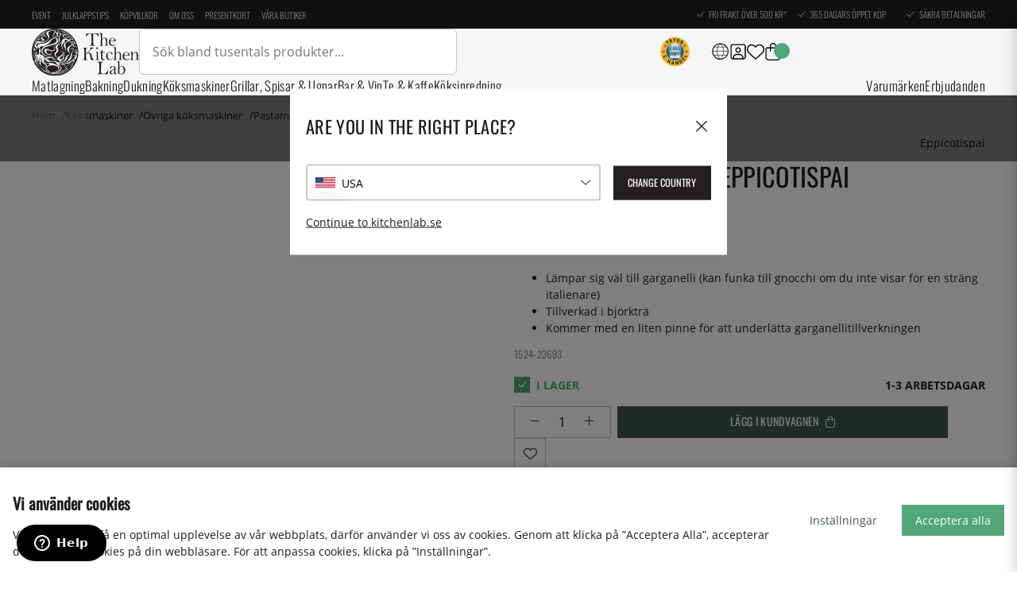

--- FILE ---
content_type: text/html; charset=UTF-8
request_url: https://www.kitchenlab.se/p/garganellibrada-eppicotispai/
body_size: 80383
content:
<!DOCTYPE html>
<html lang='SV'>
<head>
	<title>Garganellibräda - Eppicotispai | KitchenLab</title>
	<meta charset="utf-8">
	<meta name="description" content="Lämpar sig väl till garganelli (kan funka till gnocchi om du inte visar för en sträng italienare) Tillverkad i björkträ Kommer med en liten pinne för a">
	<meta name="keywords" content="garganellibräda, eppicotispaikitchenlab">
	<meta name="robots" content="INDEX, FOLLOW">
	<meta name="revisit-after" content="14 days">
	<meta name="distribution" content="global">
	<meta http-equiv="expires" content="0">
	<meta name="theme-color" content="#000000" />
	<!-- disables Compatibility view IE -->
	<meta http-equiv="X-UA-Compatible" content="IE=9; IE=8; IE=7; IE=EDGE" />

	<!-- hreflang -->
	<link rel="alternate" hreflang="sv-se" href="https://www.kitchenlab.se/p/garganellibrada-eppicotispai/">
<link rel="alternate" hreflang="x-default" href="https://www.kitchenlab.eu/en/p/garganelli-board-eppicotispai/">
<link rel="alternate" hreflang="fr" href="https://www.kitchenlab.eu/fr/p/planche-garganelli-eppicotispai/">
<link rel="alternate" hreflang="de" href="https://www.kitchenlab.eu/de/p/garganelli-brett-eppicotispai/">
<link rel="alternate" hreflang="fi-fi" href="https://www.kitchenlab.fi/p/garganelli-bord-eppicotispai/">
<link rel="alternate" hreflang="de-de" href="https://www.thekitchenlab.de/de/p/garganelli-brett-eppicotispai/">
<link rel="alternate" hreflang="da-dk" href="https://www.thekitchenlab.dk/p/garganelli-bord-eppicotispai/">
<link rel="alternate" hreflang="fr-fr" href="https://www.thekitchenlab.fr/fr/p/planche-garganelli-eppicotispai/">
<link rel="alternate" hreflang="nl-nl" href="https://www.thekitchenlab.nl/p/garganelli-bord-eppicotispai/">
<link rel="alternate" hreflang="no-no" href="https://www.thekitchenlab.no/p/garganelli-brett-eppicotispai/">
<link rel="alternate" hreflang="pl-pl" href="https://www.thekitchenlab.pl/p/deska-garganelli-eppicotispai/">
<link rel="alternate" hreflang="en" href="https://www.kitchenlab.eu/en/p/garganelli-board-eppicotispai/">


	<!-- Responsive and mobile friendly stuff -->
	<meta name="HandheldFriendly" content="True">
	<meta name="viewport" content="initial-scale=1.0, maximum-scale=5.0, width=device-width">
	<meta name="apple-mobile-web-app-capable" content="yes" />
	<link rel="canonical" href="https://www.kitchenlab.se/p/garganellibrada-eppicotispai/" />
	<meta property="og:description" content="L&#228;mpar sig v&#228;l till garganelli (kan funka till gnocchi om du inte visar f&#246;r en str&#2..."/>
<meta property="og:title" content="Garganellibräda - Eppicotispai"/>
<meta property="og:image:width" content="200" />
<meta property="og:image:height" content="200" />
<meta property="og:image" content="https://www.kitchenlab.se/bilder/artiklar/1524-23693.jpg?m=1662969301"/>
<meta property="og:url" content="https://www.kitchenlab.se/p/garganellibrada-eppicotispai/"/>


	<link rel="preload" as="font" href="/themes/utilities/webfonts/opensans/OpenSans-Regular.woff2"
		onload="this.rel='font'" crossorigin>
	<link rel="preload" as="font" href="/themes/utilities/webfonts/oswald/Oswald-Regular.woff2"
		onload="this.rel='font'" crossorigin>
	<link rel="preload" as="font" href="/themes/utilities/webfonts/oswald/Oswald-Light.woff2"
		onload="this.rel='font'" crossorigin>
	<link rel="preload" as="font" href="/themes/utilities/webfonts/fontawesome/fa-light-300.woff2"
		onload="this.rel='font'" crossorigin>

		<link rel="preload" as="image" href="/themes/utilities/img/logo.svg">
		<link rel="preload" as="image" href="/themes/utilities/icons/light/square-user.svg">
		<link rel="preload" as="image" href="/themes/utilities/icons/light/heart.svg">
		<link rel="preload" as="image" href="/themes/utilities/icons/light/bag-shopping.svg">
		<!--link rel="preload" as="image" href="/themes/utilities/icons/light/magnifying-glass.svg"-->
		<link rel="preload" as="image" href="/themes/utilities/icons/light/bars.svg">

	<script type="text/javascript">
		if (/MSIE \d|Trident.*rv:/.test(navigator.userAgent)) {
			document.write('<script src="/themes/master/design/script/ie11CustomProperties.js"><\/script><link rel="stylesheet" href="/themes/master/design/css/ie.css">');
		}
	</script>

	



<style>
    :root {
        --css_news: "Nyhet"; /* Nyhet */
        --css_cart: "Varukorg"; /* Varukorg */
    }
</style>



<script nonce="7huAtMysmgYCK0sqX_UR6C91gRFPmShzVrZYQa20PpU">/** FILE: /themes/default/design/script/jquery.min.3.4.1.js **/
!function(e,t){"use strict";"object"==typeof module&&"object"==typeof module.exports?module.exports=e.document?t(e,!0):function(e){if(!e.document)throw new Error("jQuery requires a window with a document");return t(e)}:t(e)}("undefined"!=typeof window?window:this,function(C,e){"use strict";var t=[],E=C.document,r=Object.getPrototypeOf,s=t.slice,g=t.concat,u=t.push,i=t.indexOf,n={},o=n.toString,v=n.hasOwnProperty,a=v.toString,l=a.call(Object),y={},m=function(e){return"function"==typeof e&&"number"!=typeof e.nodeType},x=function(e){return null!=e&&e===e.window},c={type:!0,src:!0,nonce:!0,noModule:!0};function b(e,t,n){var r,i,o=(n=n||E).createElement("script");if(o.text=e,t)for(r in c)(i=t[r]||t.getAttribute&&t.getAttribute(r))&&o.setAttribute(r,i);n.head.appendChild(o).parentNode.removeChild(o)}function w(e){return null==e?e+"":"object"==typeof e||"function"==typeof e?n[o.call(e)]||"object":typeof e}var f="3.4.1",k=function(e,t){return new k.fn.init(e,t)},p=/^[\s\uFEFF\xA0]+|[\s\uFEFF\xA0]+$/g;function d(e){var t=!!e&&"length"in e&&e.length,n=w(e);return!m(e)&&!x(e)&&("array"===n||0===t||"number"==typeof t&&0<t&&t-1 in e)}k.fn=k.prototype={jquery:f,constructor:k,length:0,toArray:function(){return s.call(this)},get:function(e){return null==e?s.call(this):e<0?this[e+this.length]:this[e]},pushStack:function(e){var t=k.merge(this.constructor(),e);return t.prevObject=this,t},each:function(e){return k.each(this,e)},map:function(n){return this.pushStack(k.map(this,function(e,t){return n.call(e,t,e)}))},slice:function(){return this.pushStack(s.apply(this,arguments))},first:function(){return this.eq(0)},last:function(){return this.eq(-1)},eq:function(e){var t=this.length,n=+e+(e<0?t:0);return this.pushStack(0<=n&&n<t?[this[n]]:[])},end:function(){return this.prevObject||this.constructor()},push:u,sort:t.sort,splice:t.splice},k.extend=k.fn.extend=function(){var e,t,n,r,i,o,a=arguments[0]||{},s=1,u=arguments.length,l=!1;for("boolean"==typeof a&&(l=a,a=arguments[s]||{},s++),"object"==typeof a||m(a)||(a={}),s===u&&(a=this,s--);s<u;s++)if(null!=(e=arguments[s]))for(t in e)r=e[t],"__proto__"!==t&&a!==r&&(l&&r&&(k.isPlainObject(r)||(i=Array.isArray(r)))?(n=a[t],o=i&&!Array.isArray(n)?[]:i||k.isPlainObject(n)?n:{},i=!1,a[t]=k.extend(l,o,r)):void 0!==r&&(a[t]=r));return a},k.extend({expando:"jQuery"+(f+Math.random()).replace(/\D/g,""),isReady:!0,error:function(e){throw new Error(e)},noop:function(){},isPlainObject:function(e){var t,n;return!(!e||"[object Object]"!==o.call(e))&&(!(t=r(e))||"function"==typeof(n=v.call(t,"constructor")&&t.constructor)&&a.call(n)===l)},isEmptyObject:function(e){var t;for(t in e)return!1;return!0},globalEval:function(e,t){b(e,{nonce:t&&t.nonce})},each:function(e,t){var n,r=0;if(d(e)){for(n=e.length;r<n;r++)if(!1===t.call(e[r],r,e[r]))break}else for(r in e)if(!1===t.call(e[r],r,e[r]))break;return e},trim:function(e){return null==e?"":(e+"").replace(p,"")},makeArray:function(e,t){var n=t||[];return null!=e&&(d(Object(e))?k.merge(n,"string"==typeof e?[e]:e):u.call(n,e)),n},inArray:function(e,t,n){return null==t?-1:i.call(t,e,n)},merge:function(e,t){for(var n=+t.length,r=0,i=e.length;r<n;r++)e[i++]=t[r];return e.length=i,e},grep:function(e,t,n){for(var r=[],i=0,o=e.length,a=!n;i<o;i++)!t(e[i],i)!==a&&r.push(e[i]);return r},map:function(e,t,n){var r,i,o=0,a=[];if(d(e))for(r=e.length;o<r;o++)null!=(i=t(e[o],o,n))&&a.push(i);else for(o in e)null!=(i=t(e[o],o,n))&&a.push(i);return g.apply([],a)},guid:1,support:y}),"function"==typeof Symbol&&(k.fn[Symbol.iterator]=t[Symbol.iterator]),k.each("Boolean Number String Function Array Date RegExp Object Error Symbol".split(" "),function(e,t){n["[object "+t+"]"]=t.toLowerCase()});var h=function(n){var e,d,b,o,i,h,f,g,w,u,l,T,C,a,E,v,s,c,y,k="sizzle"+1*new Date,m=n.document,S=0,r=0,p=ue(),x=ue(),N=ue(),A=ue(),D=function(e,t){return e===t&&(l=!0),0},j={}.hasOwnProperty,t=[],q=t.pop,L=t.push,H=t.push,O=t.slice,P=function(e,t){for(var n=0,r=e.length;n<r;n++)if(e[n]===t)return n;return-1},R="checked|selected|async|autofocus|autoplay|controls|defer|disabled|hidden|ismap|loop|multiple|open|readonly|required|scoped",M="[\\x20\\t\\r\\n\\f]",I="(?:\\\\.|[\\w-]|[^\0-\\xa0])+",W="\\["+M+"*("+I+")(?:"+M+"*([*^$|!~]?=)"+M+"*(?:'((?:\\\\.|[^\\\\'])*)'|\"((?:\\\\.|[^\\\\\"])*)\"|("+I+"))|)"+M+"*\\]",$=":("+I+")(?:\\((('((?:\\\\.|[^\\\\'])*)'|\"((?:\\\\.|[^\\\\\"])*)\")|((?:\\\\.|[^\\\\()[\\]]|"+W+")*)|.*)\\)|)",F=new RegExp(M+"+","g"),B=new RegExp("^"+M+"+|((?:^|[^\\\\])(?:\\\\.)*)"+M+"+$","g"),_=new RegExp("^"+M+"*,"+M+"*"),z=new RegExp("^"+M+"*([>+~]|"+M+")"+M+"*"),U=new RegExp(M+"|>"),X=new RegExp($),V=new RegExp("^"+I+"$"),G={ID:new RegExp("^#("+I+")"),CLASS:new RegExp("^\\.("+I+")"),TAG:new RegExp("^("+I+"|[*])"),ATTR:new RegExp("^"+W),PSEUDO:new RegExp("^"+$),CHILD:new RegExp("^:(only|first|last|nth|nth-last)-(child|of-type)(?:\\("+M+"*(even|odd|(([+-]|)(\\d*)n|)"+M+"*(?:([+-]|)"+M+"*(\\d+)|))"+M+"*\\)|)","i"),bool:new RegExp("^(?:"+R+")$","i"),needsContext:new RegExp("^"+M+"*[>+~]|:(even|odd|eq|gt|lt|nth|first|last)(?:\\("+M+"*((?:-\\d)?\\d*)"+M+"*\\)|)(?=[^-]|$)","i")},Y=/HTML$/i,Q=/^(?:input|select|textarea|button)$/i,J=/^h\d$/i,K=/^[^{]+\{\s*\[native \w/,Z=/^(?:#([\w-]+)|(\w+)|\.([\w-]+))$/,ee=/[+~]/,te=new RegExp("\\\\([\\da-f]{1,6}"+M+"?|("+M+")|.)","ig"),ne=function(e,t,n){var r="0x"+t-65536;return r!=r||n?t:r<0?String.fromCharCode(r+65536):String.fromCharCode(r>>10|55296,1023&r|56320)},re=/([\0-\x1f\x7f]|^-?\d)|^-$|[^\0-\x1f\x7f-\uFFFF\w-]/g,ie=function(e,t){return t?"\0"===e?"\ufffd":e.slice(0,-1)+"\\"+e.charCodeAt(e.length-1).toString(16)+" ":"\\"+e},oe=function(){T()},ae=be(function(e){return!0===e.disabled&&"fieldset"===e.nodeName.toLowerCase()},{dir:"parentNode",next:"legend"});try{H.apply(t=O.call(m.childNodes),m.childNodes),t[m.childNodes.length].nodeType}catch(e){H={apply:t.length?function(e,t){L.apply(e,O.call(t))}:function(e,t){var n=e.length,r=0;while(e[n++]=t[r++]);e.length=n-1}}}function se(t,e,n,r){var i,o,a,s,u,l,c,f=e&&e.ownerDocument,p=e?e.nodeType:9;if(n=n||[],"string"!=typeof t||!t||1!==p&&9!==p&&11!==p)return n;if(!r&&((e?e.ownerDocument||e:m)!==C&&T(e),e=e||C,E)){if(11!==p&&(u=Z.exec(t)))if(i=u[1]){if(9===p){if(!(a=e.getElementById(i)))return n;if(a.id===i)return n.push(a),n}else if(f&&(a=f.getElementById(i))&&y(e,a)&&a.id===i)return n.push(a),n}else{if(u[2])return H.apply(n,e.getElementsByTagName(t)),n;if((i=u[3])&&d.getElementsByClassName&&e.getElementsByClassName)return H.apply(n,e.getElementsByClassName(i)),n}if(d.qsa&&!A[t+" "]&&(!v||!v.test(t))&&(1!==p||"object"!==e.nodeName.toLowerCase())){if(c=t,f=e,1===p&&U.test(t)){(s=e.getAttribute("id"))?s=s.replace(re,ie):e.setAttribute("id",s=k),o=(l=h(t)).length;while(o--)l[o]="#"+s+" "+xe(l[o]);c=l.join(","),f=ee.test(t)&&ye(e.parentNode)||e}try{return H.apply(n,f.querySelectorAll(c)),n}catch(e){A(t,!0)}finally{s===k&&e.removeAttribute("id")}}}return g(t.replace(B,"$1"),e,n,r)}function ue(){var r=[];return function e(t,n){return r.push(t+" ")>b.cacheLength&&delete e[r.shift()],e[t+" "]=n}}function le(e){return e[k]=!0,e}function ce(e){var t=C.createElement("fieldset");try{return!!e(t)}catch(e){return!1}finally{t.parentNode&&t.parentNode.removeChild(t),t=null}}function fe(e,t){var n=e.split("|"),r=n.length;while(r--)b.attrHandle[n[r]]=t}function pe(e,t){var n=t&&e,r=n&&1===e.nodeType&&1===t.nodeType&&e.sourceIndex-t.sourceIndex;if(r)return r;if(n)while(n=n.nextSibling)if(n===t)return-1;return e?1:-1}function de(t){return function(e){return"input"===e.nodeName.toLowerCase()&&e.type===t}}function he(n){return function(e){var t=e.nodeName.toLowerCase();return("input"===t||"button"===t)&&e.type===n}}function ge(t){return function(e){return"form"in e?e.parentNode&&!1===e.disabled?"label"in e?"label"in e.parentNode?e.parentNode.disabled===t:e.disabled===t:e.isDisabled===t||e.isDisabled!==!t&&ae(e)===t:e.disabled===t:"label"in e&&e.disabled===t}}function ve(a){return le(function(o){return o=+o,le(function(e,t){var n,r=a([],e.length,o),i=r.length;while(i--)e[n=r[i]]&&(e[n]=!(t[n]=e[n]))})})}function ye(e){return e&&"undefined"!=typeof e.getElementsByTagName&&e}for(e in d=se.support={},i=se.isXML=function(e){var t=e.namespaceURI,n=(e.ownerDocument||e).documentElement;return!Y.test(t||n&&n.nodeName||"HTML")},T=se.setDocument=function(e){var t,n,r=e?e.ownerDocument||e:m;return r!==C&&9===r.nodeType&&r.documentElement&&(a=(C=r).documentElement,E=!i(C),m!==C&&(n=C.defaultView)&&n.top!==n&&(n.addEventListener?n.addEventListener("unload",oe,!1):n.attachEvent&&n.attachEvent("onunload",oe)),d.attributes=ce(function(e){return e.className="i",!e.getAttribute("className")}),d.getElementsByTagName=ce(function(e){return e.appendChild(C.createComment("")),!e.getElementsByTagName("*").length}),d.getElementsByClassName=K.test(C.getElementsByClassName),d.getById=ce(function(e){return a.appendChild(e).id=k,!C.getElementsByName||!C.getElementsByName(k).length}),d.getById?(b.filter.ID=function(e){var t=e.replace(te,ne);return function(e){return e.getAttribute("id")===t}},b.find.ID=function(e,t){if("undefined"!=typeof t.getElementById&&E){var n=t.getElementById(e);return n?[n]:[]}}):(b.filter.ID=function(e){var n=e.replace(te,ne);return function(e){var t="undefined"!=typeof e.getAttributeNode&&e.getAttributeNode("id");return t&&t.value===n}},b.find.ID=function(e,t){if("undefined"!=typeof t.getElementById&&E){var n,r,i,o=t.getElementById(e);if(o){if((n=o.getAttributeNode("id"))&&n.value===e)return[o];i=t.getElementsByName(e),r=0;while(o=i[r++])if((n=o.getAttributeNode("id"))&&n.value===e)return[o]}return[]}}),b.find.TAG=d.getElementsByTagName?function(e,t){return"undefined"!=typeof t.getElementsByTagName?t.getElementsByTagName(e):d.qsa?t.querySelectorAll(e):void 0}:function(e,t){var n,r=[],i=0,o=t.getElementsByTagName(e);if("*"===e){while(n=o[i++])1===n.nodeType&&r.push(n);return r}return o},b.find.CLASS=d.getElementsByClassName&&function(e,t){if("undefined"!=typeof t.getElementsByClassName&&E)return t.getElementsByClassName(e)},s=[],v=[],(d.qsa=K.test(C.querySelectorAll))&&(ce(function(e){a.appendChild(e).innerHTML="<a id='"+k+"'></a><select id='"+k+"-\r\\' msallowcapture=''><option selected=''></option></select>",e.querySelectorAll("[msallowcapture^='']").length&&v.push("[*^$]="+M+"*(?:''|\"\")"),e.querySelectorAll("[selected]").length||v.push("\\["+M+"*(?:value|"+R+")"),e.querySelectorAll("[id~="+k+"-]").length||v.push("~="),e.querySelectorAll(":checked").length||v.push(":checked"),e.querySelectorAll("a#"+k+"+*").length||v.push(".#.+[+~]")}),ce(function(e){e.innerHTML="<a href='' disabled='disabled'></a><select disabled='disabled'><option/></select>";var t=C.createElement("input");t.setAttribute("type","hidden"),e.appendChild(t).setAttribute("name","D"),e.querySelectorAll("[name=d]").length&&v.push("name"+M+"*[*^$|!~]?="),2!==e.querySelectorAll(":enabled").length&&v.push(":enabled",":disabled"),a.appendChild(e).disabled=!0,2!==e.querySelectorAll(":disabled").length&&v.push(":enabled",":disabled"),e.querySelectorAll("*,:x"),v.push(",.*:")})),(d.matchesSelector=K.test(c=a.matches||a.webkitMatchesSelector||a.mozMatchesSelector||a.oMatchesSelector||a.msMatchesSelector))&&ce(function(e){d.disconnectedMatch=c.call(e,"*"),c.call(e,"[s!='']:x"),s.push("!=",$)}),v=v.length&&new RegExp(v.join("|")),s=s.length&&new RegExp(s.join("|")),t=K.test(a.compareDocumentPosition),y=t||K.test(a.contains)?function(e,t){var n=9===e.nodeType?e.documentElement:e,r=t&&t.parentNode;return e===r||!(!r||1!==r.nodeType||!(n.contains?n.contains(r):e.compareDocumentPosition&&16&e.compareDocumentPosition(r)))}:function(e,t){if(t)while(t=t.parentNode)if(t===e)return!0;return!1},D=t?function(e,t){if(e===t)return l=!0,0;var n=!e.compareDocumentPosition-!t.compareDocumentPosition;return n||(1&(n=(e.ownerDocument||e)===(t.ownerDocument||t)?e.compareDocumentPosition(t):1)||!d.sortDetached&&t.compareDocumentPosition(e)===n?e===C||e.ownerDocument===m&&y(m,e)?-1:t===C||t.ownerDocument===m&&y(m,t)?1:u?P(u,e)-P(u,t):0:4&n?-1:1)}:function(e,t){if(e===t)return l=!0,0;var n,r=0,i=e.parentNode,o=t.parentNode,a=[e],s=[t];if(!i||!o)return e===C?-1:t===C?1:i?-1:o?1:u?P(u,e)-P(u,t):0;if(i===o)return pe(e,t);n=e;while(n=n.parentNode)a.unshift(n);n=t;while(n=n.parentNode)s.unshift(n);while(a[r]===s[r])r++;return r?pe(a[r],s[r]):a[r]===m?-1:s[r]===m?1:0}),C},se.matches=function(e,t){return se(e,null,null,t)},se.matchesSelector=function(e,t){if((e.ownerDocument||e)!==C&&T(e),d.matchesSelector&&E&&!A[t+" "]&&(!s||!s.test(t))&&(!v||!v.test(t)))try{var n=c.call(e,t);if(n||d.disconnectedMatch||e.document&&11!==e.document.nodeType)return n}catch(e){A(t,!0)}return 0<se(t,C,null,[e]).length},se.contains=function(e,t){return(e.ownerDocument||e)!==C&&T(e),y(e,t)},se.attr=function(e,t){(e.ownerDocument||e)!==C&&T(e);var n=b.attrHandle[t.toLowerCase()],r=n&&j.call(b.attrHandle,t.toLowerCase())?n(e,t,!E):void 0;return void 0!==r?r:d.attributes||!E?e.getAttribute(t):(r=e.getAttributeNode(t))&&r.specified?r.value:null},se.escape=function(e){return(e+"").replace(re,ie)},se.error=function(e){throw new Error("Syntax error, unrecognized expression: "+e)},se.uniqueSort=function(e){var t,n=[],r=0,i=0;if(l=!d.detectDuplicates,u=!d.sortStable&&e.slice(0),e.sort(D),l){while(t=e[i++])t===e[i]&&(r=n.push(i));while(r--)e.splice(n[r],1)}return u=null,e},o=se.getText=function(e){var t,n="",r=0,i=e.nodeType;if(i){if(1===i||9===i||11===i){if("string"==typeof e.textContent)return e.textContent;for(e=e.firstChild;e;e=e.nextSibling)n+=o(e)}else if(3===i||4===i)return e.nodeValue}else while(t=e[r++])n+=o(t);return n},(b=se.selectors={cacheLength:50,createPseudo:le,match:G,attrHandle:{},find:{},relative:{">":{dir:"parentNode",first:!0}," ":{dir:"parentNode"},"+":{dir:"previousSibling",first:!0},"~":{dir:"previousSibling"}},preFilter:{ATTR:function(e){return e[1]=e[1].replace(te,ne),e[3]=(e[3]||e[4]||e[5]||"").replace(te,ne),"~="===e[2]&&(e[3]=" "+e[3]+" "),e.slice(0,4)},CHILD:function(e){return e[1]=e[1].toLowerCase(),"nth"===e[1].slice(0,3)?(e[3]||se.error(e[0]),e[4]=+(e[4]?e[5]+(e[6]||1):2*("even"===e[3]||"odd"===e[3])),e[5]=+(e[7]+e[8]||"odd"===e[3])):e[3]&&se.error(e[0]),e},PSEUDO:function(e){var t,n=!e[6]&&e[2];return G.CHILD.test(e[0])?null:(e[3]?e[2]=e[4]||e[5]||"":n&&X.test(n)&&(t=h(n,!0))&&(t=n.indexOf(")",n.length-t)-n.length)&&(e[0]=e[0].slice(0,t),e[2]=n.slice(0,t)),e.slice(0,3))}},filter:{TAG:function(e){var t=e.replace(te,ne).toLowerCase();return"*"===e?function(){return!0}:function(e){return e.nodeName&&e.nodeName.toLowerCase()===t}},CLASS:function(e){var t=p[e+" "];return t||(t=new RegExp("(^|"+M+")"+e+"("+M+"|$)"))&&p(e,function(e){return t.test("string"==typeof e.className&&e.className||"undefined"!=typeof e.getAttribute&&e.getAttribute("class")||"")})},ATTR:function(n,r,i){return function(e){var t=se.attr(e,n);return null==t?"!="===r:!r||(t+="","="===r?t===i:"!="===r?t!==i:"^="===r?i&&0===t.indexOf(i):"*="===r?i&&-1<t.indexOf(i):"$="===r?i&&t.slice(-i.length)===i:"~="===r?-1<(" "+t.replace(F," ")+" ").indexOf(i):"|="===r&&(t===i||t.slice(0,i.length+1)===i+"-"))}},CHILD:function(h,e,t,g,v){var y="nth"!==h.slice(0,3),m="last"!==h.slice(-4),x="of-type"===e;return 1===g&&0===v?function(e){return!!e.parentNode}:function(e,t,n){var r,i,o,a,s,u,l=y!==m?"nextSibling":"previousSibling",c=e.parentNode,f=x&&e.nodeName.toLowerCase(),p=!n&&!x,d=!1;if(c){if(y){while(l){a=e;while(a=a[l])if(x?a.nodeName.toLowerCase()===f:1===a.nodeType)return!1;u=l="only"===h&&!u&&"nextSibling"}return!0}if(u=[m?c.firstChild:c.lastChild],m&&p){d=(s=(r=(i=(o=(a=c)[k]||(a[k]={}))[a.uniqueID]||(o[a.uniqueID]={}))[h]||[])[0]===S&&r[1])&&r[2],a=s&&c.childNodes[s];while(a=++s&&a&&a[l]||(d=s=0)||u.pop())if(1===a.nodeType&&++d&&a===e){i[h]=[S,s,d];break}}else if(p&&(d=s=(r=(i=(o=(a=e)[k]||(a[k]={}))[a.uniqueID]||(o[a.uniqueID]={}))[h]||[])[0]===S&&r[1]),!1===d)while(a=++s&&a&&a[l]||(d=s=0)||u.pop())if((x?a.nodeName.toLowerCase()===f:1===a.nodeType)&&++d&&(p&&((i=(o=a[k]||(a[k]={}))[a.uniqueID]||(o[a.uniqueID]={}))[h]=[S,d]),a===e))break;return(d-=v)===g||d%g==0&&0<=d/g}}},PSEUDO:function(e,o){var t,a=b.pseudos[e]||b.setFilters[e.toLowerCase()]||se.error("unsupported pseudo: "+e);return a[k]?a(o):1<a.length?(t=[e,e,"",o],b.setFilters.hasOwnProperty(e.toLowerCase())?le(function(e,t){var n,r=a(e,o),i=r.length;while(i--)e[n=P(e,r[i])]=!(t[n]=r[i])}):function(e){return a(e,0,t)}):a}},pseudos:{not:le(function(e){var r=[],i=[],s=f(e.replace(B,"$1"));return s[k]?le(function(e,t,n,r){var i,o=s(e,null,r,[]),a=e.length;while(a--)(i=o[a])&&(e[a]=!(t[a]=i))}):function(e,t,n){return r[0]=e,s(r,null,n,i),r[0]=null,!i.pop()}}),has:le(function(t){return function(e){return 0<se(t,e).length}}),contains:le(function(t){return t=t.replace(te,ne),function(e){return-1<(e.textContent||o(e)).indexOf(t)}}),lang:le(function(n){return V.test(n||"")||se.error("unsupported lang: "+n),n=n.replace(te,ne).toLowerCase(),function(e){var t;do{if(t=E?e.lang:e.getAttribute("xml:lang")||e.getAttribute("lang"))return(t=t.toLowerCase())===n||0===t.indexOf(n+"-")}while((e=e.parentNode)&&1===e.nodeType);return!1}}),target:function(e){var t=n.location&&n.location.hash;return t&&t.slice(1)===e.id},root:function(e){return e===a},focus:function(e){return e===C.activeElement&&(!C.hasFocus||C.hasFocus())&&!!(e.type||e.href||~e.tabIndex)},enabled:ge(!1),disabled:ge(!0),checked:function(e){var t=e.nodeName.toLowerCase();return"input"===t&&!!e.checked||"option"===t&&!!e.selected},selected:function(e){return e.parentNode&&e.parentNode.selectedIndex,!0===e.selected},empty:function(e){for(e=e.firstChild;e;e=e.nextSibling)if(e.nodeType<6)return!1;return!0},parent:function(e){return!b.pseudos.empty(e)},header:function(e){return J.test(e.nodeName)},input:function(e){return Q.test(e.nodeName)},button:function(e){var t=e.nodeName.toLowerCase();return"input"===t&&"button"===e.type||"button"===t},text:function(e){var t;return"input"===e.nodeName.toLowerCase()&&"text"===e.type&&(null==(t=e.getAttribute("type"))||"text"===t.toLowerCase())},first:ve(function(){return[0]}),last:ve(function(e,t){return[t-1]}),eq:ve(function(e,t,n){return[n<0?n+t:n]}),even:ve(function(e,t){for(var n=0;n<t;n+=2)e.push(n);return e}),odd:ve(function(e,t){for(var n=1;n<t;n+=2)e.push(n);return e}),lt:ve(function(e,t,n){for(var r=n<0?n+t:t<n?t:n;0<=--r;)e.push(r);return e}),gt:ve(function(e,t,n){for(var r=n<0?n+t:n;++r<t;)e.push(r);return e})}}).pseudos.nth=b.pseudos.eq,{radio:!0,checkbox:!0,file:!0,password:!0,image:!0})b.pseudos[e]=de(e);for(e in{submit:!0,reset:!0})b.pseudos[e]=he(e);function me(){}function xe(e){for(var t=0,n=e.length,r="";t<n;t++)r+=e[t].value;return r}function be(s,e,t){var u=e.dir,l=e.next,c=l||u,f=t&&"parentNode"===c,p=r++;return e.first?function(e,t,n){while(e=e[u])if(1===e.nodeType||f)return s(e,t,n);return!1}:function(e,t,n){var r,i,o,a=[S,p];if(n){while(e=e[u])if((1===e.nodeType||f)&&s(e,t,n))return!0}else while(e=e[u])if(1===e.nodeType||f)if(i=(o=e[k]||(e[k]={}))[e.uniqueID]||(o[e.uniqueID]={}),l&&l===e.nodeName.toLowerCase())e=e[u]||e;else{if((r=i[c])&&r[0]===S&&r[1]===p)return a[2]=r[2];if((i[c]=a)[2]=s(e,t,n))return!0}return!1}}function we(i){return 1<i.length?function(e,t,n){var r=i.length;while(r--)if(!i[r](e,t,n))return!1;return!0}:i[0]}function Te(e,t,n,r,i){for(var o,a=[],s=0,u=e.length,l=null!=t;s<u;s++)(o=e[s])&&(n&&!n(o,r,i)||(a.push(o),l&&t.push(s)));return a}function Ce(d,h,g,v,y,e){return v&&!v[k]&&(v=Ce(v)),y&&!y[k]&&(y=Ce(y,e)),le(function(e,t,n,r){var i,o,a,s=[],u=[],l=t.length,c=e||function(e,t,n){for(var r=0,i=t.length;r<i;r++)se(e,t[r],n);return n}(h||"*",n.nodeType?[n]:n,[]),f=!d||!e&&h?c:Te(c,s,d,n,r),p=g?y||(e?d:l||v)?[]:t:f;if(g&&g(f,p,n,r),v){i=Te(p,u),v(i,[],n,r),o=i.length;while(o--)(a=i[o])&&(p[u[o]]=!(f[u[o]]=a))}if(e){if(y||d){if(y){i=[],o=p.length;while(o--)(a=p[o])&&i.push(f[o]=a);y(null,p=[],i,r)}o=p.length;while(o--)(a=p[o])&&-1<(i=y?P(e,a):s[o])&&(e[i]=!(t[i]=a))}}else p=Te(p===t?p.splice(l,p.length):p),y?y(null,t,p,r):H.apply(t,p)})}function Ee(e){for(var i,t,n,r=e.length,o=b.relative[e[0].type],a=o||b.relative[" "],s=o?1:0,u=be(function(e){return e===i},a,!0),l=be(function(e){return-1<P(i,e)},a,!0),c=[function(e,t,n){var r=!o&&(n||t!==w)||((i=t).nodeType?u(e,t,n):l(e,t,n));return i=null,r}];s<r;s++)if(t=b.relative[e[s].type])c=[be(we(c),t)];else{if((t=b.filter[e[s].type].apply(null,e[s].matches))[k]){for(n=++s;n<r;n++)if(b.relative[e[n].type])break;return Ce(1<s&&we(c),1<s&&xe(e.slice(0,s-1).concat({value:" "===e[s-2].type?"*":""})).replace(B,"$1"),t,s<n&&Ee(e.slice(s,n)),n<r&&Ee(e=e.slice(n)),n<r&&xe(e))}c.push(t)}return we(c)}return me.prototype=b.filters=b.pseudos,b.setFilters=new me,h=se.tokenize=function(e,t){var n,r,i,o,a,s,u,l=x[e+" "];if(l)return t?0:l.slice(0);a=e,s=[],u=b.preFilter;while(a){for(o in n&&!(r=_.exec(a))||(r&&(a=a.slice(r[0].length)||a),s.push(i=[])),n=!1,(r=z.exec(a))&&(n=r.shift(),i.push({value:n,type:r[0].replace(B," ")}),a=a.slice(n.length)),b.filter)!(r=G[o].exec(a))||u[o]&&!(r=u[o](r))||(n=r.shift(),i.push({value:n,type:o,matches:r}),a=a.slice(n.length));if(!n)break}return t?a.length:a?se.error(e):x(e,s).slice(0)},f=se.compile=function(e,t){var n,v,y,m,x,r,i=[],o=[],a=N[e+" "];if(!a){t||(t=h(e)),n=t.length;while(n--)(a=Ee(t[n]))[k]?i.push(a):o.push(a);(a=N(e,(v=o,m=0<(y=i).length,x=0<v.length,r=function(e,t,n,r,i){var o,a,s,u=0,l="0",c=e&&[],f=[],p=w,d=e||x&&b.find.TAG("*",i),h=S+=null==p?1:Math.random()||.1,g=d.length;for(i&&(w=t===C||t||i);l!==g&&null!=(o=d[l]);l++){if(x&&o){a=0,t||o.ownerDocument===C||(T(o),n=!E);while(s=v[a++])if(s(o,t||C,n)){r.push(o);break}i&&(S=h)}m&&((o=!s&&o)&&u--,e&&c.push(o))}if(u+=l,m&&l!==u){a=0;while(s=y[a++])s(c,f,t,n);if(e){if(0<u)while(l--)c[l]||f[l]||(f[l]=q.call(r));f=Te(f)}H.apply(r,f),i&&!e&&0<f.length&&1<u+y.length&&se.uniqueSort(r)}return i&&(S=h,w=p),c},m?le(r):r))).selector=e}return a},g=se.select=function(e,t,n,r){var i,o,a,s,u,l="function"==typeof e&&e,c=!r&&h(e=l.selector||e);if(n=n||[],1===c.length){if(2<(o=c[0]=c[0].slice(0)).length&&"ID"===(a=o[0]).type&&9===t.nodeType&&E&&b.relative[o[1].type]){if(!(t=(b.find.ID(a.matches[0].replace(te,ne),t)||[])[0]))return n;l&&(t=t.parentNode),e=e.slice(o.shift().value.length)}i=G.needsContext.test(e)?0:o.length;while(i--){if(a=o[i],b.relative[s=a.type])break;if((u=b.find[s])&&(r=u(a.matches[0].replace(te,ne),ee.test(o[0].type)&&ye(t.parentNode)||t))){if(o.splice(i,1),!(e=r.length&&xe(o)))return H.apply(n,r),n;break}}}return(l||f(e,c))(r,t,!E,n,!t||ee.test(e)&&ye(t.parentNode)||t),n},d.sortStable=k.split("").sort(D).join("")===k,d.detectDuplicates=!!l,T(),d.sortDetached=ce(function(e){return 1&e.compareDocumentPosition(C.createElement("fieldset"))}),ce(function(e){return e.innerHTML="<a href='#'></a>","#"===e.firstChild.getAttribute("href")})||fe("type|href|height|width",function(e,t,n){if(!n)return e.getAttribute(t,"type"===t.toLowerCase()?1:2)}),d.attributes&&ce(function(e){return e.innerHTML="<input/>",e.firstChild.setAttribute("value",""),""===e.firstChild.getAttribute("value")})||fe("value",function(e,t,n){if(!n&&"input"===e.nodeName.toLowerCase())return e.defaultValue}),ce(function(e){return null==e.getAttribute("disabled")})||fe(R,function(e,t,n){var r;if(!n)return!0===e[t]?t.toLowerCase():(r=e.getAttributeNode(t))&&r.specified?r.value:null}),se}(C);k.find=h,k.expr=h.selectors,k.expr[":"]=k.expr.pseudos,k.uniqueSort=k.unique=h.uniqueSort,k.text=h.getText,k.isXMLDoc=h.isXML,k.contains=h.contains,k.escapeSelector=h.escape;var T=function(e,t,n){var r=[],i=void 0!==n;while((e=e[t])&&9!==e.nodeType)if(1===e.nodeType){if(i&&k(e).is(n))break;r.push(e)}return r},S=function(e,t){for(var n=[];e;e=e.nextSibling)1===e.nodeType&&e!==t&&n.push(e);return n},N=k.expr.match.needsContext;function A(e,t){return e.nodeName&&e.nodeName.toLowerCase()===t.toLowerCase()}var D=/^<([a-z][^\/\0>:\x20\t\r\n\f]*)[\x20\t\r\n\f]*\/?>(?:<\/\1>|)$/i;function j(e,n,r){return m(n)?k.grep(e,function(e,t){return!!n.call(e,t,e)!==r}):n.nodeType?k.grep(e,function(e){return e===n!==r}):"string"!=typeof n?k.grep(e,function(e){return-1<i.call(n,e)!==r}):k.filter(n,e,r)}k.filter=function(e,t,n){var r=t[0];return n&&(e=":not("+e+")"),1===t.length&&1===r.nodeType?k.find.matchesSelector(r,e)?[r]:[]:k.find.matches(e,k.grep(t,function(e){return 1===e.nodeType}))},k.fn.extend({find:function(e){var t,n,r=this.length,i=this;if("string"!=typeof e)return this.pushStack(k(e).filter(function(){for(t=0;t<r;t++)if(k.contains(i[t],this))return!0}));for(n=this.pushStack([]),t=0;t<r;t++)k.find(e,i[t],n);return 1<r?k.uniqueSort(n):n},filter:function(e){return this.pushStack(j(this,e||[],!1))},not:function(e){return this.pushStack(j(this,e||[],!0))},is:function(e){return!!j(this,"string"==typeof e&&N.test(e)?k(e):e||[],!1).length}});var q,L=/^(?:\s*(<[\w\W]+>)[^>]*|#([\w-]+))$/;(k.fn.init=function(e,t,n){var r,i;if(!e)return this;if(n=n||q,"string"==typeof e){if(!(r="<"===e[0]&&">"===e[e.length-1]&&3<=e.length?[null,e,null]:L.exec(e))||!r[1]&&t)return!t||t.jquery?(t||n).find(e):this.constructor(t).find(e);if(r[1]){if(t=t instanceof k?t[0]:t,k.merge(this,k.parseHTML(r[1],t&&t.nodeType?t.ownerDocument||t:E,!0)),D.test(r[1])&&k.isPlainObject(t))for(r in t)m(this[r])?this[r](t[r]):this.attr(r,t[r]);return this}return(i=E.getElementById(r[2]))&&(this[0]=i,this.length=1),this}return e.nodeType?(this[0]=e,this.length=1,this):m(e)?void 0!==n.ready?n.ready(e):e(k):k.makeArray(e,this)}).prototype=k.fn,q=k(E);var H=/^(?:parents|prev(?:Until|All))/,O={children:!0,contents:!0,next:!0,prev:!0};function P(e,t){while((e=e[t])&&1!==e.nodeType);return e}k.fn.extend({has:function(e){var t=k(e,this),n=t.length;return this.filter(function(){for(var e=0;e<n;e++)if(k.contains(this,t[e]))return!0})},closest:function(e,t){var n,r=0,i=this.length,o=[],a="string"!=typeof e&&k(e);if(!N.test(e))for(;r<i;r++)for(n=this[r];n&&n!==t;n=n.parentNode)if(n.nodeType<11&&(a?-1<a.index(n):1===n.nodeType&&k.find.matchesSelector(n,e))){o.push(n);break}return this.pushStack(1<o.length?k.uniqueSort(o):o)},index:function(e){return e?"string"==typeof e?i.call(k(e),this[0]):i.call(this,e.jquery?e[0]:e):this[0]&&this[0].parentNode?this.first().prevAll().length:-1},add:function(e,t){return this.pushStack(k.uniqueSort(k.merge(this.get(),k(e,t))))},addBack:function(e){return this.add(null==e?this.prevObject:this.prevObject.filter(e))}}),k.each({parent:function(e){var t=e.parentNode;return t&&11!==t.nodeType?t:null},parents:function(e){return T(e,"parentNode")},parentsUntil:function(e,t,n){return T(e,"parentNode",n)},next:function(e){return P(e,"nextSibling")},prev:function(e){return P(e,"previousSibling")},nextAll:function(e){return T(e,"nextSibling")},prevAll:function(e){return T(e,"previousSibling")},nextUntil:function(e,t,n){return T(e,"nextSibling",n)},prevUntil:function(e,t,n){return T(e,"previousSibling",n)},siblings:function(e){return S((e.parentNode||{}).firstChild,e)},children:function(e){return S(e.firstChild)},contents:function(e){return"undefined"!=typeof e.contentDocument?e.contentDocument:(A(e,"template")&&(e=e.content||e),k.merge([],e.childNodes))}},function(r,i){k.fn[r]=function(e,t){var n=k.map(this,i,e);return"Until"!==r.slice(-5)&&(t=e),t&&"string"==typeof t&&(n=k.filter(t,n)),1<this.length&&(O[r]||k.uniqueSort(n),H.test(r)&&n.reverse()),this.pushStack(n)}});var R=/[^\x20\t\r\n\f]+/g;function M(e){return e}function I(e){throw e}function W(e,t,n,r){var i;try{e&&m(i=e.promise)?i.call(e).done(t).fail(n):e&&m(i=e.then)?i.call(e,t,n):t.apply(void 0,[e].slice(r))}catch(e){n.apply(void 0,[e])}}k.Callbacks=function(r){var e,n;r="string"==typeof r?(e=r,n={},k.each(e.match(R)||[],function(e,t){n[t]=!0}),n):k.extend({},r);var i,t,o,a,s=[],u=[],l=-1,c=function(){for(a=a||r.once,o=i=!0;u.length;l=-1){t=u.shift();while(++l<s.length)!1===s[l].apply(t[0],t[1])&&r.stopOnFalse&&(l=s.length,t=!1)}r.memory||(t=!1),i=!1,a&&(s=t?[]:"")},f={add:function(){return s&&(t&&!i&&(l=s.length-1,u.push(t)),function n(e){k.each(e,function(e,t){m(t)?r.unique&&f.has(t)||s.push(t):t&&t.length&&"string"!==w(t)&&n(t)})}(arguments),t&&!i&&c()),this},remove:function(){return k.each(arguments,function(e,t){var n;while(-1<(n=k.inArray(t,s,n)))s.splice(n,1),n<=l&&l--}),this},has:function(e){return e?-1<k.inArray(e,s):0<s.length},empty:function(){return s&&(s=[]),this},disable:function(){return a=u=[],s=t="",this},disabled:function(){return!s},lock:function(){return a=u=[],t||i||(s=t=""),this},locked:function(){return!!a},fireWith:function(e,t){return a||(t=[e,(t=t||[]).slice?t.slice():t],u.push(t),i||c()),this},fire:function(){return f.fireWith(this,arguments),this},fired:function(){return!!o}};return f},k.extend({Deferred:function(e){var o=[["notify","progress",k.Callbacks("memory"),k.Callbacks("memory"),2],["resolve","done",k.Callbacks("once memory"),k.Callbacks("once memory"),0,"resolved"],["reject","fail",k.Callbacks("once memory"),k.Callbacks("once memory"),1,"rejected"]],i="pending",a={state:function(){return i},always:function(){return s.done(arguments).fail(arguments),this},"catch":function(e){return a.then(null,e)},pipe:function(){var i=arguments;return k.Deferred(function(r){k.each(o,function(e,t){var n=m(i[t[4]])&&i[t[4]];s[t[1]](function(){var e=n&&n.apply(this,arguments);e&&m(e.promise)?e.promise().progress(r.notify).done(r.resolve).fail(r.reject):r[t[0]+"With"](this,n?[e]:arguments)})}),i=null}).promise()},then:function(t,n,r){var u=0;function l(i,o,a,s){return function(){var n=this,r=arguments,e=function(){var e,t;if(!(i<u)){if((e=a.apply(n,r))===o.promise())throw new TypeError("Thenable self-resolution");t=e&&("object"==typeof e||"function"==typeof e)&&e.then,m(t)?s?t.call(e,l(u,o,M,s),l(u,o,I,s)):(u++,t.call(e,l(u,o,M,s),l(u,o,I,s),l(u,o,M,o.notifyWith))):(a!==M&&(n=void 0,r=[e]),(s||o.resolveWith)(n,r))}},t=s?e:function(){try{e()}catch(e){k.Deferred.exceptionHook&&k.Deferred.exceptionHook(e,t.stackTrace),u<=i+1&&(a!==I&&(n=void 0,r=[e]),o.rejectWith(n,r))}};i?t():(k.Deferred.getStackHook&&(t.stackTrace=k.Deferred.getStackHook()),C.setTimeout(t))}}return k.Deferred(function(e){o[0][3].add(l(0,e,m(r)?r:M,e.notifyWith)),o[1][3].add(l(0,e,m(t)?t:M)),o[2][3].add(l(0,e,m(n)?n:I))}).promise()},promise:function(e){return null!=e?k.extend(e,a):a}},s={};return k.each(o,function(e,t){var n=t[2],r=t[5];a[t[1]]=n.add,r&&n.add(function(){i=r},o[3-e][2].disable,o[3-e][3].disable,o[0][2].lock,o[0][3].lock),n.add(t[3].fire),s[t[0]]=function(){return s[t[0]+"With"](this===s?void 0:this,arguments),this},s[t[0]+"With"]=n.fireWith}),a.promise(s),e&&e.call(s,s),s},when:function(e){var n=arguments.length,t=n,r=Array(t),i=s.call(arguments),o=k.Deferred(),a=function(t){return function(e){r[t]=this,i[t]=1<arguments.length?s.call(arguments):e,--n||o.resolveWith(r,i)}};if(n<=1&&(W(e,o.done(a(t)).resolve,o.reject,!n),"pending"===o.state()||m(i[t]&&i[t].then)))return o.then();while(t--)W(i[t],a(t),o.reject);return o.promise()}});var $=/^(Eval|Internal|Range|Reference|Syntax|Type|URI)Error$/;k.Deferred.exceptionHook=function(e,t){C.console&&C.console.warn&&e&&$.test(e.name)&&C.console.warn("jQuery.Deferred exception: "+e.message,e.stack,t)},k.readyException=function(e){C.setTimeout(function(){throw e})};var F=k.Deferred();function B(){E.removeEventListener("DOMContentLoaded",B),C.removeEventListener("load",B),k.ready()}k.fn.ready=function(e){return F.then(e)["catch"](function(e){k.readyException(e)}),this},k.extend({isReady:!1,readyWait:1,ready:function(e){(!0===e?--k.readyWait:k.isReady)||(k.isReady=!0)!==e&&0<--k.readyWait||F.resolveWith(E,[k])}}),k.ready.then=F.then,"complete"===E.readyState||"loading"!==E.readyState&&!E.documentElement.doScroll?C.setTimeout(k.ready):(E.addEventListener("DOMContentLoaded",B),C.addEventListener("load",B));var _=function(e,t,n,r,i,o,a){var s=0,u=e.length,l=null==n;if("object"===w(n))for(s in i=!0,n)_(e,t,s,n[s],!0,o,a);else if(void 0!==r&&(i=!0,m(r)||(a=!0),l&&(a?(t.call(e,r),t=null):(l=t,t=function(e,t,n){return l.call(k(e),n)})),t))for(;s<u;s++)t(e[s],n,a?r:r.call(e[s],s,t(e[s],n)));return i?e:l?t.call(e):u?t(e[0],n):o},z=/^-ms-/,U=/-([a-z])/g;function X(e,t){return t.toUpperCase()}function V(e){return e.replace(z,"ms-").replace(U,X)}var G=function(e){return 1===e.nodeType||9===e.nodeType||!+e.nodeType};function Y(){this.expando=k.expando+Y.uid++}Y.uid=1,Y.prototype={cache:function(e){var t=e[this.expando];return t||(t={},G(e)&&(e.nodeType?e[this.expando]=t:Object.defineProperty(e,this.expando,{value:t,configurable:!0}))),t},set:function(e,t,n){var r,i=this.cache(e);if("string"==typeof t)i[V(t)]=n;else for(r in t)i[V(r)]=t[r];return i},get:function(e,t){return void 0===t?this.cache(e):e[this.expando]&&e[this.expando][V(t)]},access:function(e,t,n){return void 0===t||t&&"string"==typeof t&&void 0===n?this.get(e,t):(this.set(e,t,n),void 0!==n?n:t)},remove:function(e,t){var n,r=e[this.expando];if(void 0!==r){if(void 0!==t){n=(t=Array.isArray(t)?t.map(V):(t=V(t))in r?[t]:t.match(R)||[]).length;while(n--)delete r[t[n]]}(void 0===t||k.isEmptyObject(r))&&(e.nodeType?e[this.expando]=void 0:delete e[this.expando])}},hasData:function(e){var t=e[this.expando];return void 0!==t&&!k.isEmptyObject(t)}};var Q=new Y,J=new Y,K=/^(?:\{[\w\W]*\}|\[[\w\W]*\])$/,Z=/[A-Z]/g;function ee(e,t,n){var r,i;if(void 0===n&&1===e.nodeType)if(r="data-"+t.replace(Z,"-$&").toLowerCase(),"string"==typeof(n=e.getAttribute(r))){try{n="true"===(i=n)||"false"!==i&&("null"===i?null:i===+i+""?+i:K.test(i)?JSON.parse(i):i)}catch(e){}J.set(e,t,n)}else n=void 0;return n}k.extend({hasData:function(e){return J.hasData(e)||Q.hasData(e)},data:function(e,t,n){return J.access(e,t,n)},removeData:function(e,t){J.remove(e,t)},_data:function(e,t,n){return Q.access(e,t,n)},_removeData:function(e,t){Q.remove(e,t)}}),k.fn.extend({data:function(n,e){var t,r,i,o=this[0],a=o&&o.attributes;if(void 0===n){if(this.length&&(i=J.get(o),1===o.nodeType&&!Q.get(o,"hasDataAttrs"))){t=a.length;while(t--)a[t]&&0===(r=a[t].name).indexOf("data-")&&(r=V(r.slice(5)),ee(o,r,i[r]));Q.set(o,"hasDataAttrs",!0)}return i}return"object"==typeof n?this.each(function(){J.set(this,n)}):_(this,function(e){var t;if(o&&void 0===e)return void 0!==(t=J.get(o,n))?t:void 0!==(t=ee(o,n))?t:void 0;this.each(function(){J.set(this,n,e)})},null,e,1<arguments.length,null,!0)},removeData:function(e){return this.each(function(){J.remove(this,e)})}}),k.extend({queue:function(e,t,n){var r;if(e)return t=(t||"fx")+"queue",r=Q.get(e,t),n&&(!r||Array.isArray(n)?r=Q.access(e,t,k.makeArray(n)):r.push(n)),r||[]},dequeue:function(e,t){t=t||"fx";var n=k.queue(e,t),r=n.length,i=n.shift(),o=k._queueHooks(e,t);"inprogress"===i&&(i=n.shift(),r--),i&&("fx"===t&&n.unshift("inprogress"),delete o.stop,i.call(e,function(){k.dequeue(e,t)},o)),!r&&o&&o.empty.fire()},_queueHooks:function(e,t){var n=t+"queueHooks";return Q.get(e,n)||Q.access(e,n,{empty:k.Callbacks("once memory").add(function(){Q.remove(e,[t+"queue",n])})})}}),k.fn.extend({queue:function(t,n){var e=2;return"string"!=typeof t&&(n=t,t="fx",e--),arguments.length<e?k.queue(this[0],t):void 0===n?this:this.each(function(){var e=k.queue(this,t,n);k._queueHooks(this,t),"fx"===t&&"inprogress"!==e[0]&&k.dequeue(this,t)})},dequeue:function(e){return this.each(function(){k.dequeue(this,e)})},clearQueue:function(e){return this.queue(e||"fx",[])},promise:function(e,t){var n,r=1,i=k.Deferred(),o=this,a=this.length,s=function(){--r||i.resolveWith(o,[o])};"string"!=typeof e&&(t=e,e=void 0),e=e||"fx";while(a--)(n=Q.get(o[a],e+"queueHooks"))&&n.empty&&(r++,n.empty.add(s));return s(),i.promise(t)}});var te=/[+-]?(?:\d*\.|)\d+(?:[eE][+-]?\d+|)/.source,ne=new RegExp("^(?:([+-])=|)("+te+")([a-z%]*)$","i"),re=["Top","Right","Bottom","Left"],ie=E.documentElement,oe=function(e){return k.contains(e.ownerDocument,e)},ae={composed:!0};ie.getRootNode&&(oe=function(e){return k.contains(e.ownerDocument,e)||e.getRootNode(ae)===e.ownerDocument});var se=function(e,t){return"none"===(e=t||e).style.display||""===e.style.display&&oe(e)&&"none"===k.css(e,"display")},ue=function(e,t,n,r){var i,o,a={};for(o in t)a[o]=e.style[o],e.style[o]=t[o];for(o in i=n.apply(e,r||[]),t)e.style[o]=a[o];return i};function le(e,t,n,r){var i,o,a=20,s=r?function(){return r.cur()}:function(){return k.css(e,t,"")},u=s(),l=n&&n[3]||(k.cssNumber[t]?"":"px"),c=e.nodeType&&(k.cssNumber[t]||"px"!==l&&+u)&&ne.exec(k.css(e,t));if(c&&c[3]!==l){u/=2,l=l||c[3],c=+u||1;while(a--)k.style(e,t,c+l),(1-o)*(1-(o=s()/u||.5))<=0&&(a=0),c/=o;c*=2,k.style(e,t,c+l),n=n||[]}return n&&(c=+c||+u||0,i=n[1]?c+(n[1]+1)*n[2]:+n[2],r&&(r.unit=l,r.start=c,r.end=i)),i}var ce={};function fe(e,t){for(var n,r,i,o,a,s,u,l=[],c=0,f=e.length;c<f;c++)(r=e[c]).style&&(n=r.style.display,t?("none"===n&&(l[c]=Q.get(r,"display")||null,l[c]||(r.style.display="")),""===r.style.display&&se(r)&&(l[c]=(u=a=o=void 0,a=(i=r).ownerDocument,s=i.nodeName,(u=ce[s])||(o=a.body.appendChild(a.createElement(s)),u=k.css(o,"display"),o.parentNode.removeChild(o),"none"===u&&(u="block"),ce[s]=u)))):"none"!==n&&(l[c]="none",Q.set(r,"display",n)));for(c=0;c<f;c++)null!=l[c]&&(e[c].style.display=l[c]);return e}k.fn.extend({show:function(){return fe(this,!0)},hide:function(){return fe(this)},toggle:function(e){return"boolean"==typeof e?e?this.show():this.hide():this.each(function(){se(this)?k(this).show():k(this).hide()})}});var pe=/^(?:checkbox|radio)$/i,de=/<([a-z][^\/\0>\x20\t\r\n\f]*)/i,he=/^$|^module$|\/(?:java|ecma)script/i,ge={option:[1,"<select multiple='multiple'>","</select>"],thead:[1,"<table>","</table>"],col:[2,"<table><colgroup>","</colgroup></table>"],tr:[2,"<table><tbody>","</tbody></table>"],td:[3,"<table><tbody><tr>","</tr></tbody></table>"],_default:[0,"",""]};function ve(e,t){var n;return n="undefined"!=typeof e.getElementsByTagName?e.getElementsByTagName(t||"*"):"undefined"!=typeof e.querySelectorAll?e.querySelectorAll(t||"*"):[],void 0===t||t&&A(e,t)?k.merge([e],n):n}function ye(e,t){for(var n=0,r=e.length;n<r;n++)Q.set(e[n],"globalEval",!t||Q.get(t[n],"globalEval"))}ge.optgroup=ge.option,ge.tbody=ge.tfoot=ge.colgroup=ge.caption=ge.thead,ge.th=ge.td;var me,xe,be=/<|&#?\w+;/;function we(e,t,n,r,i){for(var o,a,s,u,l,c,f=t.createDocumentFragment(),p=[],d=0,h=e.length;d<h;d++)if((o=e[d])||0===o)if("object"===w(o))k.merge(p,o.nodeType?[o]:o);else if(be.test(o)){a=a||f.appendChild(t.createElement("div")),s=(de.exec(o)||["",""])[1].toLowerCase(),u=ge[s]||ge._default,a.innerHTML=u[1]+k.htmlPrefilter(o)+u[2],c=u[0];while(c--)a=a.lastChild;k.merge(p,a.childNodes),(a=f.firstChild).textContent=""}else p.push(t.createTextNode(o));f.textContent="",d=0;while(o=p[d++])if(r&&-1<k.inArray(o,r))i&&i.push(o);else if(l=oe(o),a=ve(f.appendChild(o),"script"),l&&ye(a),n){c=0;while(o=a[c++])he.test(o.type||"")&&n.push(o)}return f}me=E.createDocumentFragment().appendChild(E.createElement("div")),(xe=E.createElement("input")).setAttribute("type","radio"),xe.setAttribute("checked","checked"),xe.setAttribute("name","t"),me.appendChild(xe),y.checkClone=me.cloneNode(!0).cloneNode(!0).lastChild.checked,me.innerHTML="<textarea>x</textarea>",y.noCloneChecked=!!me.cloneNode(!0).lastChild.defaultValue;var Te=/^key/,Ce=/^(?:mouse|pointer|contextmenu|drag|drop)|click/,Ee=/^([^.]*)(?:\.(.+)|)/;function ke(){return!0}function Se(){return!1}function Ne(e,t){return e===function(){try{return E.activeElement}catch(e){}}()==("focus"===t)}function Ae(e,t,n,r,i,o){var a,s;if("object"==typeof t){for(s in"string"!=typeof n&&(r=r||n,n=void 0),t)Ae(e,s,n,r,t[s],o);return e}if(null==r&&null==i?(i=n,r=n=void 0):null==i&&("string"==typeof n?(i=r,r=void 0):(i=r,r=n,n=void 0)),!1===i)i=Se;else if(!i)return e;return 1===o&&(a=i,(i=function(e){return k().off(e),a.apply(this,arguments)}).guid=a.guid||(a.guid=k.guid++)),e.each(function(){k.event.add(this,t,i,r,n)})}function De(e,i,o){o?(Q.set(e,i,!1),k.event.add(e,i,{namespace:!1,handler:function(e){var t,n,r=Q.get(this,i);if(1&e.isTrigger&&this[i]){if(r.length)(k.event.special[i]||{}).delegateType&&e.stopPropagation();else if(r=s.call(arguments),Q.set(this,i,r),t=o(this,i),this[i](),r!==(n=Q.get(this,i))||t?Q.set(this,i,!1):n={},r!==n)return e.stopImmediatePropagation(),e.preventDefault(),n.value}else r.length&&(Q.set(this,i,{value:k.event.trigger(k.extend(r[0],k.Event.prototype),r.slice(1),this)}),e.stopImmediatePropagation())}})):void 0===Q.get(e,i)&&k.event.add(e,i,ke)}k.event={global:{},add:function(t,e,n,r,i){var o,a,s,u,l,c,f,p,d,h,g,v=Q.get(t);if(v){n.handler&&(n=(o=n).handler,i=o.selector),i&&k.find.matchesSelector(ie,i),n.guid||(n.guid=k.guid++),(u=v.events)||(u=v.events={}),(a=v.handle)||(a=v.handle=function(e){return"undefined"!=typeof k&&k.event.triggered!==e.type?k.event.dispatch.apply(t,arguments):void 0}),l=(e=(e||"").match(R)||[""]).length;while(l--)d=g=(s=Ee.exec(e[l])||[])[1],h=(s[2]||"").split(".").sort(),d&&(f=k.event.special[d]||{},d=(i?f.delegateType:f.bindType)||d,f=k.event.special[d]||{},c=k.extend({type:d,origType:g,data:r,handler:n,guid:n.guid,selector:i,needsContext:i&&k.expr.match.needsContext.test(i),namespace:h.join(".")},o),(p=u[d])||((p=u[d]=[]).delegateCount=0,f.setup&&!1!==f.setup.call(t,r,h,a)||t.addEventListener&&t.addEventListener(d,a)),f.add&&(f.add.call(t,c),c.handler.guid||(c.handler.guid=n.guid)),i?p.splice(p.delegateCount++,0,c):p.push(c),k.event.global[d]=!0)}},remove:function(e,t,n,r,i){var o,a,s,u,l,c,f,p,d,h,g,v=Q.hasData(e)&&Q.get(e);if(v&&(u=v.events)){l=(t=(t||"").match(R)||[""]).length;while(l--)if(d=g=(s=Ee.exec(t[l])||[])[1],h=(s[2]||"").split(".").sort(),d){f=k.event.special[d]||{},p=u[d=(r?f.delegateType:f.bindType)||d]||[],s=s[2]&&new RegExp("(^|\\.)"+h.join("\\.(?:.*\\.|)")+"(\\.|$)"),a=o=p.length;while(o--)c=p[o],!i&&g!==c.origType||n&&n.guid!==c.guid||s&&!s.test(c.namespace)||r&&r!==c.selector&&("**"!==r||!c.selector)||(p.splice(o,1),c.selector&&p.delegateCount--,f.remove&&f.remove.call(e,c));a&&!p.length&&(f.teardown&&!1!==f.teardown.call(e,h,v.handle)||k.removeEvent(e,d,v.handle),delete u[d])}else for(d in u)k.event.remove(e,d+t[l],n,r,!0);k.isEmptyObject(u)&&Q.remove(e,"handle events")}},dispatch:function(e){var t,n,r,i,o,a,s=k.event.fix(e),u=new Array(arguments.length),l=(Q.get(this,"events")||{})[s.type]||[],c=k.event.special[s.type]||{};for(u[0]=s,t=1;t<arguments.length;t++)u[t]=arguments[t];if(s.delegateTarget=this,!c.preDispatch||!1!==c.preDispatch.call(this,s)){a=k.event.handlers.call(this,s,l),t=0;while((i=a[t++])&&!s.isPropagationStopped()){s.currentTarget=i.elem,n=0;while((o=i.handlers[n++])&&!s.isImmediatePropagationStopped())s.rnamespace&&!1!==o.namespace&&!s.rnamespace.test(o.namespace)||(s.handleObj=o,s.data=o.data,void 0!==(r=((k.event.special[o.origType]||{}).handle||o.handler).apply(i.elem,u))&&!1===(s.result=r)&&(s.preventDefault(),s.stopPropagation()))}return c.postDispatch&&c.postDispatch.call(this,s),s.result}},handlers:function(e,t){var n,r,i,o,a,s=[],u=t.delegateCount,l=e.target;if(u&&l.nodeType&&!("click"===e.type&&1<=e.button))for(;l!==this;l=l.parentNode||this)if(1===l.nodeType&&("click"!==e.type||!0!==l.disabled)){for(o=[],a={},n=0;n<u;n++)void 0===a[i=(r=t[n]).selector+" "]&&(a[i]=r.needsContext?-1<k(i,this).index(l):k.find(i,this,null,[l]).length),a[i]&&o.push(r);o.length&&s.push({elem:l,handlers:o})}return l=this,u<t.length&&s.push({elem:l,handlers:t.slice(u)}),s},addProp:function(t,e){Object.defineProperty(k.Event.prototype,t,{enumerable:!0,configurable:!0,get:m(e)?function(){if(this.originalEvent)return e(this.originalEvent)}:function(){if(this.originalEvent)return this.originalEvent[t]},set:function(e){Object.defineProperty(this,t,{enumerable:!0,configurable:!0,writable:!0,value:e})}})},fix:function(e){return e[k.expando]?e:new k.Event(e)},special:{load:{noBubble:!0},click:{setup:function(e){var t=this||e;return pe.test(t.type)&&t.click&&A(t,"input")&&De(t,"click",ke),!1},trigger:function(e){var t=this||e;return pe.test(t.type)&&t.click&&A(t,"input")&&De(t,"click"),!0},_default:function(e){var t=e.target;return pe.test(t.type)&&t.click&&A(t,"input")&&Q.get(t,"click")||A(t,"a")}},beforeunload:{postDispatch:function(e){void 0!==e.result&&e.originalEvent&&(e.originalEvent.returnValue=e.result)}}}},k.removeEvent=function(e,t,n){e.removeEventListener&&e.removeEventListener(t,n)},k.Event=function(e,t){if(!(this instanceof k.Event))return new k.Event(e,t);e&&e.type?(this.originalEvent=e,this.type=e.type,this.isDefaultPrevented=e.defaultPrevented||void 0===e.defaultPrevented&&!1===e.returnValue?ke:Se,this.target=e.target&&3===e.target.nodeType?e.target.parentNode:e.target,this.currentTarget=e.currentTarget,this.relatedTarget=e.relatedTarget):this.type=e,t&&k.extend(this,t),this.timeStamp=e&&e.timeStamp||Date.now(),this[k.expando]=!0},k.Event.prototype={constructor:k.Event,isDefaultPrevented:Se,isPropagationStopped:Se,isImmediatePropagationStopped:Se,isSimulated:!1,preventDefault:function(){var e=this.originalEvent;this.isDefaultPrevented=ke,e&&!this.isSimulated&&e.preventDefault()},stopPropagation:function(){var e=this.originalEvent;this.isPropagationStopped=ke,e&&!this.isSimulated&&e.stopPropagation()},stopImmediatePropagation:function(){var e=this.originalEvent;this.isImmediatePropagationStopped=ke,e&&!this.isSimulated&&e.stopImmediatePropagation(),this.stopPropagation()}},k.each({altKey:!0,bubbles:!0,cancelable:!0,changedTouches:!0,ctrlKey:!0,detail:!0,eventPhase:!0,metaKey:!0,pageX:!0,pageY:!0,shiftKey:!0,view:!0,"char":!0,code:!0,charCode:!0,key:!0,keyCode:!0,button:!0,buttons:!0,clientX:!0,clientY:!0,offsetX:!0,offsetY:!0,pointerId:!0,pointerType:!0,screenX:!0,screenY:!0,targetTouches:!0,toElement:!0,touches:!0,which:function(e){var t=e.button;return null==e.which&&Te.test(e.type)?null!=e.charCode?e.charCode:e.keyCode:!e.which&&void 0!==t&&Ce.test(e.type)?1&t?1:2&t?3:4&t?2:0:e.which}},k.event.addProp),k.each({focus:"focusin",blur:"focusout"},function(e,t){k.event.special[e]={setup:function(){return De(this,e,Ne),!1},trigger:function(){return De(this,e),!0},delegateType:t}}),k.each({mouseenter:"mouseover",mouseleave:"mouseout",pointerenter:"pointerover",pointerleave:"pointerout"},function(e,i){k.event.special[e]={delegateType:i,bindType:i,handle:function(e){var t,n=e.relatedTarget,r=e.handleObj;return n&&(n===this||k.contains(this,n))||(e.type=r.origType,t=r.handler.apply(this,arguments),e.type=i),t}}}),k.fn.extend({on:function(e,t,n,r){return Ae(this,e,t,n,r)},one:function(e,t,n,r){return Ae(this,e,t,n,r,1)},off:function(e,t,n){var r,i;if(e&&e.preventDefault&&e.handleObj)return r=e.handleObj,k(e.delegateTarget).off(r.namespace?r.origType+"."+r.namespace:r.origType,r.selector,r.handler),this;if("object"==typeof e){for(i in e)this.off(i,t,e[i]);return this}return!1!==t&&"function"!=typeof t||(n=t,t=void 0),!1===n&&(n=Se),this.each(function(){k.event.remove(this,e,n,t)})}});var je=/<(?!area|br|col|embed|hr|img|input|link|meta|param)(([a-z][^\/\0>\x20\t\r\n\f]*)[^>]*)\/>/gi,qe=/<script|<style|<link/i,Le=/checked\s*(?:[^=]|=\s*.checked.)/i,He=/^\s*<!(?:\[CDATA\[|--)|(?:\]\]|--)>\s*$/g;function Oe(e,t){return A(e,"table")&&A(11!==t.nodeType?t:t.firstChild,"tr")&&k(e).children("tbody")[0]||e}function Pe(e){return e.type=(null!==e.getAttribute("type"))+"/"+e.type,e}function Re(e){return"true/"===(e.type||"").slice(0,5)?e.type=e.type.slice(5):e.removeAttribute("type"),e}function Me(e,t){var n,r,i,o,a,s,u,l;if(1===t.nodeType){if(Q.hasData(e)&&(o=Q.access(e),a=Q.set(t,o),l=o.events))for(i in delete a.handle,a.events={},l)for(n=0,r=l[i].length;n<r;n++)k.event.add(t,i,l[i][n]);J.hasData(e)&&(s=J.access(e),u=k.extend({},s),J.set(t,u))}}function Ie(n,r,i,o){r=g.apply([],r);var e,t,a,s,u,l,c=0,f=n.length,p=f-1,d=r[0],h=m(d);if(h||1<f&&"string"==typeof d&&!y.checkClone&&Le.test(d))return n.each(function(e){var t=n.eq(e);h&&(r[0]=d.call(this,e,t.html())),Ie(t,r,i,o)});if(f&&(t=(e=we(r,n[0].ownerDocument,!1,n,o)).firstChild,1===e.childNodes.length&&(e=t),t||o)){for(s=(a=k.map(ve(e,"script"),Pe)).length;c<f;c++)u=e,c!==p&&(u=k.clone(u,!0,!0),s&&k.merge(a,ve(u,"script"))),i.call(n[c],u,c);if(s)for(l=a[a.length-1].ownerDocument,k.map(a,Re),c=0;c<s;c++)u=a[c],he.test(u.type||"")&&!Q.access(u,"globalEval")&&k.contains(l,u)&&(u.src&&"module"!==(u.type||"").toLowerCase()?k._evalUrl&&!u.noModule&&k._evalUrl(u.src,{nonce:u.nonce||u.getAttribute("nonce")}):b(u.textContent.replace(He,""),u,l))}return n}function We(e,t,n){for(var r,i=t?k.filter(t,e):e,o=0;null!=(r=i[o]);o++)n||1!==r.nodeType||k.cleanData(ve(r)),r.parentNode&&(n&&oe(r)&&ye(ve(r,"script")),r.parentNode.removeChild(r));return e}k.extend({htmlPrefilter:function(e){return e.replace(je,"<$1></$2>")},clone:function(e,t,n){var r,i,o,a,s,u,l,c=e.cloneNode(!0),f=oe(e);if(!(y.noCloneChecked||1!==e.nodeType&&11!==e.nodeType||k.isXMLDoc(e)))for(a=ve(c),r=0,i=(o=ve(e)).length;r<i;r++)s=o[r],u=a[r],void 0,"input"===(l=u.nodeName.toLowerCase())&&pe.test(s.type)?u.checked=s.checked:"input"!==l&&"textarea"!==l||(u.defaultValue=s.defaultValue);if(t)if(n)for(o=o||ve(e),a=a||ve(c),r=0,i=o.length;r<i;r++)Me(o[r],a[r]);else Me(e,c);return 0<(a=ve(c,"script")).length&&ye(a,!f&&ve(e,"script")),c},cleanData:function(e){for(var t,n,r,i=k.event.special,o=0;void 0!==(n=e[o]);o++)if(G(n)){if(t=n[Q.expando]){if(t.events)for(r in t.events)i[r]?k.event.remove(n,r):k.removeEvent(n,r,t.handle);n[Q.expando]=void 0}n[J.expando]&&(n[J.expando]=void 0)}}}),k.fn.extend({detach:function(e){return We(this,e,!0)},remove:function(e){return We(this,e)},text:function(e){return _(this,function(e){return void 0===e?k.text(this):this.empty().each(function(){1!==this.nodeType&&11!==this.nodeType&&9!==this.nodeType||(this.textContent=e)})},null,e,arguments.length)},append:function(){return Ie(this,arguments,function(e){1!==this.nodeType&&11!==this.nodeType&&9!==this.nodeType||Oe(this,e).appendChild(e)})},prepend:function(){return Ie(this,arguments,function(e){if(1===this.nodeType||11===this.nodeType||9===this.nodeType){var t=Oe(this,e);t.insertBefore(e,t.firstChild)}})},before:function(){return Ie(this,arguments,function(e){this.parentNode&&this.parentNode.insertBefore(e,this)})},after:function(){return Ie(this,arguments,function(e){this.parentNode&&this.parentNode.insertBefore(e,this.nextSibling)})},empty:function(){for(var e,t=0;null!=(e=this[t]);t++)1===e.nodeType&&(k.cleanData(ve(e,!1)),e.textContent="");return this},clone:function(e,t){return e=null!=e&&e,t=null==t?e:t,this.map(function(){return k.clone(this,e,t)})},html:function(e){return _(this,function(e){var t=this[0]||{},n=0,r=this.length;if(void 0===e&&1===t.nodeType)return t.innerHTML;if("string"==typeof e&&!qe.test(e)&&!ge[(de.exec(e)||["",""])[1].toLowerCase()]){e=k.htmlPrefilter(e);try{for(;n<r;n++)1===(t=this[n]||{}).nodeType&&(k.cleanData(ve(t,!1)),t.innerHTML=e);t=0}catch(e){}}t&&this.empty().append(e)},null,e,arguments.length)},replaceWith:function(){var n=[];return Ie(this,arguments,function(e){var t=this.parentNode;k.inArray(this,n)<0&&(k.cleanData(ve(this)),t&&t.replaceChild(e,this))},n)}}),k.each({appendTo:"append",prependTo:"prepend",insertBefore:"before",insertAfter:"after",replaceAll:"replaceWith"},function(e,a){k.fn[e]=function(e){for(var t,n=[],r=k(e),i=r.length-1,o=0;o<=i;o++)t=o===i?this:this.clone(!0),k(r[o])[a](t),u.apply(n,t.get());return this.pushStack(n)}});var $e=new RegExp("^("+te+")(?!px)[a-z%]+$","i"),Fe=function(e){var t=e.ownerDocument.defaultView;return t&&t.opener||(t=C),t.getComputedStyle(e)},Be=new RegExp(re.join("|"),"i");function _e(e,t,n){var r,i,o,a,s=e.style;return(n=n||Fe(e))&&(""!==(a=n.getPropertyValue(t)||n[t])||oe(e)||(a=k.style(e,t)),!y.pixelBoxStyles()&&$e.test(a)&&Be.test(t)&&(r=s.width,i=s.minWidth,o=s.maxWidth,s.minWidth=s.maxWidth=s.width=a,a=n.width,s.width=r,s.minWidth=i,s.maxWidth=o)),void 0!==a?a+"":a}function ze(e,t){return{get:function(){if(!e())return(this.get=t).apply(this,arguments);delete this.get}}}!function(){function e(){if(u){s.style.cssText="position:absolute;left:-11111px;width:60px;margin-top:1px;padding:0;border:0",u.style.cssText="position:relative;display:block;box-sizing:border-box;overflow:scroll;margin:auto;border:1px;padding:1px;width:60%;top:1%",ie.appendChild(s).appendChild(u);var e=C.getComputedStyle(u);n="1%"!==e.top,a=12===t(e.marginLeft),u.style.right="60%",o=36===t(e.right),r=36===t(e.width),u.style.position="absolute",i=12===t(u.offsetWidth/3),ie.removeChild(s),u=null}}function t(e){return Math.round(parseFloat(e))}var n,r,i,o,a,s=E.createElement("div"),u=E.createElement("div");u.style&&(u.style.backgroundClip="content-box",u.cloneNode(!0).style.backgroundClip="",y.clearCloneStyle="content-box"===u.style.backgroundClip,k.extend(y,{boxSizingReliable:function(){return e(),r},pixelBoxStyles:function(){return e(),o},pixelPosition:function(){return e(),n},reliableMarginLeft:function(){return e(),a},scrollboxSize:function(){return e(),i}}))}();var Ue=["Webkit","Moz","ms"],Xe=E.createElement("div").style,Ve={};function Ge(e){var t=k.cssProps[e]||Ve[e];return t||(e in Xe?e:Ve[e]=function(e){var t=e[0].toUpperCase()+e.slice(1),n=Ue.length;while(n--)if((e=Ue[n]+t)in Xe)return e}(e)||e)}var Ye=/^(none|table(?!-c[ea]).+)/,Qe=/^--/,Je={position:"absolute",visibility:"hidden",display:"block"},Ke={letterSpacing:"0",fontWeight:"400"};function Ze(e,t,n){var r=ne.exec(t);return r?Math.max(0,r[2]-(n||0))+(r[3]||"px"):t}function et(e,t,n,r,i,o){var a="width"===t?1:0,s=0,u=0;if(n===(r?"border":"content"))return 0;for(;a<4;a+=2)"margin"===n&&(u+=k.css(e,n+re[a],!0,i)),r?("content"===n&&(u-=k.css(e,"padding"+re[a],!0,i)),"margin"!==n&&(u-=k.css(e,"border"+re[a]+"Width",!0,i))):(u+=k.css(e,"padding"+re[a],!0,i),"padding"!==n?u+=k.css(e,"border"+re[a]+"Width",!0,i):s+=k.css(e,"border"+re[a]+"Width",!0,i));return!r&&0<=o&&(u+=Math.max(0,Math.ceil(e["offset"+t[0].toUpperCase()+t.slice(1)]-o-u-s-.5))||0),u}function tt(e,t,n){var r=Fe(e),i=(!y.boxSizingReliable()||n)&&"border-box"===k.css(e,"boxSizing",!1,r),o=i,a=_e(e,t,r),s="offset"+t[0].toUpperCase()+t.slice(1);if($e.test(a)){if(!n)return a;a="auto"}return(!y.boxSizingReliable()&&i||"auto"===a||!parseFloat(a)&&"inline"===k.css(e,"display",!1,r))&&e.getClientRects().length&&(i="border-box"===k.css(e,"boxSizing",!1,r),(o=s in e)&&(a=e[s])),(a=parseFloat(a)||0)+et(e,t,n||(i?"border":"content"),o,r,a)+"px"}function nt(e,t,n,r,i){return new nt.prototype.init(e,t,n,r,i)}k.extend({cssHooks:{opacity:{get:function(e,t){if(t){var n=_e(e,"opacity");return""===n?"1":n}}}},cssNumber:{animationIterationCount:!0,columnCount:!0,fillOpacity:!0,flexGrow:!0,flexShrink:!0,fontWeight:!0,gridArea:!0,gridColumn:!0,gridColumnEnd:!0,gridColumnStart:!0,gridRow:!0,gridRowEnd:!0,gridRowStart:!0,lineHeight:!0,opacity:!0,order:!0,orphans:!0,widows:!0,zIndex:!0,zoom:!0},cssProps:{},style:function(e,t,n,r){if(e&&3!==e.nodeType&&8!==e.nodeType&&e.style){var i,o,a,s=V(t),u=Qe.test(t),l=e.style;if(u||(t=Ge(s)),a=k.cssHooks[t]||k.cssHooks[s],void 0===n)return a&&"get"in a&&void 0!==(i=a.get(e,!1,r))?i:l[t];"string"===(o=typeof n)&&(i=ne.exec(n))&&i[1]&&(n=le(e,t,i),o="number"),null!=n&&n==n&&("number"!==o||u||(n+=i&&i[3]||(k.cssNumber[s]?"":"px")),y.clearCloneStyle||""!==n||0!==t.indexOf("background")||(l[t]="inherit"),a&&"set"in a&&void 0===(n=a.set(e,n,r))||(u?l.setProperty(t,n):l[t]=n))}},css:function(e,t,n,r){var i,o,a,s=V(t);return Qe.test(t)||(t=Ge(s)),(a=k.cssHooks[t]||k.cssHooks[s])&&"get"in a&&(i=a.get(e,!0,n)),void 0===i&&(i=_e(e,t,r)),"normal"===i&&t in Ke&&(i=Ke[t]),""===n||n?(o=parseFloat(i),!0===n||isFinite(o)?o||0:i):i}}),k.each(["height","width"],function(e,u){k.cssHooks[u]={get:function(e,t,n){if(t)return!Ye.test(k.css(e,"display"))||e.getClientRects().length&&e.getBoundingClientRect().width?tt(e,u,n):ue(e,Je,function(){return tt(e,u,n)})},set:function(e,t,n){var r,i=Fe(e),o=!y.scrollboxSize()&&"absolute"===i.position,a=(o||n)&&"border-box"===k.css(e,"boxSizing",!1,i),s=n?et(e,u,n,a,i):0;return a&&o&&(s-=Math.ceil(e["offset"+u[0].toUpperCase()+u.slice(1)]-parseFloat(i[u])-et(e,u,"border",!1,i)-.5)),s&&(r=ne.exec(t))&&"px"!==(r[3]||"px")&&(e.style[u]=t,t=k.css(e,u)),Ze(0,t,s)}}}),k.cssHooks.marginLeft=ze(y.reliableMarginLeft,function(e,t){if(t)return(parseFloat(_e(e,"marginLeft"))||e.getBoundingClientRect().left-ue(e,{marginLeft:0},function(){return e.getBoundingClientRect().left}))+"px"}),k.each({margin:"",padding:"",border:"Width"},function(i,o){k.cssHooks[i+o]={expand:function(e){for(var t=0,n={},r="string"==typeof e?e.split(" "):[e];t<4;t++)n[i+re[t]+o]=r[t]||r[t-2]||r[0];return n}},"margin"!==i&&(k.cssHooks[i+o].set=Ze)}),k.fn.extend({css:function(e,t){return _(this,function(e,t,n){var r,i,o={},a=0;if(Array.isArray(t)){for(r=Fe(e),i=t.length;a<i;a++)o[t[a]]=k.css(e,t[a],!1,r);return o}return void 0!==n?k.style(e,t,n):k.css(e,t)},e,t,1<arguments.length)}}),((k.Tween=nt).prototype={constructor:nt,init:function(e,t,n,r,i,o){this.elem=e,this.prop=n,this.easing=i||k.easing._default,this.options=t,this.start=this.now=this.cur(),this.end=r,this.unit=o||(k.cssNumber[n]?"":"px")},cur:function(){var e=nt.propHooks[this.prop];return e&&e.get?e.get(this):nt.propHooks._default.get(this)},run:function(e){var t,n=nt.propHooks[this.prop];return this.options.duration?this.pos=t=k.easing[this.easing](e,this.options.duration*e,0,1,this.options.duration):this.pos=t=e,this.now=(this.end-this.start)*t+this.start,this.options.step&&this.options.step.call(this.elem,this.now,this),n&&n.set?n.set(this):nt.propHooks._default.set(this),this}}).init.prototype=nt.prototype,(nt.propHooks={_default:{get:function(e){var t;return 1!==e.elem.nodeType||null!=e.elem[e.prop]&&null==e.elem.style[e.prop]?e.elem[e.prop]:(t=k.css(e.elem,e.prop,""))&&"auto"!==t?t:0},set:function(e){k.fx.step[e.prop]?k.fx.step[e.prop](e):1!==e.elem.nodeType||!k.cssHooks[e.prop]&&null==e.elem.style[Ge(e.prop)]?e.elem[e.prop]=e.now:k.style(e.elem,e.prop,e.now+e.unit)}}}).scrollTop=nt.propHooks.scrollLeft={set:function(e){e.elem.nodeType&&e.elem.parentNode&&(e.elem[e.prop]=e.now)}},k.easing={linear:function(e){return e},swing:function(e){return.5-Math.cos(e*Math.PI)/2},_default:"swing"},k.fx=nt.prototype.init,k.fx.step={};var rt,it,ot,at,st=/^(?:toggle|show|hide)$/,ut=/queueHooks$/;function lt(){it&&(!1===E.hidden&&C.requestAnimationFrame?C.requestAnimationFrame(lt):C.setTimeout(lt,k.fx.interval),k.fx.tick())}function ct(){return C.setTimeout(function(){rt=void 0}),rt=Date.now()}function ft(e,t){var n,r=0,i={height:e};for(t=t?1:0;r<4;r+=2-t)i["margin"+(n=re[r])]=i["padding"+n]=e;return t&&(i.opacity=i.width=e),i}function pt(e,t,n){for(var r,i=(dt.tweeners[t]||[]).concat(dt.tweeners["*"]),o=0,a=i.length;o<a;o++)if(r=i[o].call(n,t,e))return r}function dt(o,e,t){var n,a,r=0,i=dt.prefilters.length,s=k.Deferred().always(function(){delete u.elem}),u=function(){if(a)return!1;for(var e=rt||ct(),t=Math.max(0,l.startTime+l.duration-e),n=1-(t/l.duration||0),r=0,i=l.tweens.length;r<i;r++)l.tweens[r].run(n);return s.notifyWith(o,[l,n,t]),n<1&&i?t:(i||s.notifyWith(o,[l,1,0]),s.resolveWith(o,[l]),!1)},l=s.promise({elem:o,props:k.extend({},e),opts:k.extend(!0,{specialEasing:{},easing:k.easing._default},t),originalProperties:e,originalOptions:t,startTime:rt||ct(),duration:t.duration,tweens:[],createTween:function(e,t){var n=k.Tween(o,l.opts,e,t,l.opts.specialEasing[e]||l.opts.easing);return l.tweens.push(n),n},stop:function(e){var t=0,n=e?l.tweens.length:0;if(a)return this;for(a=!0;t<n;t++)l.tweens[t].run(1);return e?(s.notifyWith(o,[l,1,0]),s.resolveWith(o,[l,e])):s.rejectWith(o,[l,e]),this}}),c=l.props;for(!function(e,t){var n,r,i,o,a;for(n in e)if(i=t[r=V(n)],o=e[n],Array.isArray(o)&&(i=o[1],o=e[n]=o[0]),n!==r&&(e[r]=o,delete e[n]),(a=k.cssHooks[r])&&"expand"in a)for(n in o=a.expand(o),delete e[r],o)n in e||(e[n]=o[n],t[n]=i);else t[r]=i}(c,l.opts.specialEasing);r<i;r++)if(n=dt.prefilters[r].call(l,o,c,l.opts))return m(n.stop)&&(k._queueHooks(l.elem,l.opts.queue).stop=n.stop.bind(n)),n;return k.map(c,pt,l),m(l.opts.start)&&l.opts.start.call(o,l),l.progress(l.opts.progress).done(l.opts.done,l.opts.complete).fail(l.opts.fail).always(l.opts.always),k.fx.timer(k.extend(u,{elem:o,anim:l,queue:l.opts.queue})),l}k.Animation=k.extend(dt,{tweeners:{"*":[function(e,t){var n=this.createTween(e,t);return le(n.elem,e,ne.exec(t),n),n}]},tweener:function(e,t){m(e)?(t=e,e=["*"]):e=e.match(R);for(var n,r=0,i=e.length;r<i;r++)n=e[r],dt.tweeners[n]=dt.tweeners[n]||[],dt.tweeners[n].unshift(t)},prefilters:[function(e,t,n){var r,i,o,a,s,u,l,c,f="width"in t||"height"in t,p=this,d={},h=e.style,g=e.nodeType&&se(e),v=Q.get(e,"fxshow");for(r in n.queue||(null==(a=k._queueHooks(e,"fx")).unqueued&&(a.unqueued=0,s=a.empty.fire,a.empty.fire=function(){a.unqueued||s()}),a.unqueued++,p.always(function(){p.always(function(){a.unqueued--,k.queue(e,"fx").length||a.empty.fire()})})),t)if(i=t[r],st.test(i)){if(delete t[r],o=o||"toggle"===i,i===(g?"hide":"show")){if("show"!==i||!v||void 0===v[r])continue;g=!0}d[r]=v&&v[r]||k.style(e,r)}if((u=!k.isEmptyObject(t))||!k.isEmptyObject(d))for(r in f&&1===e.nodeType&&(n.overflow=[h.overflow,h.overflowX,h.overflowY],null==(l=v&&v.display)&&(l=Q.get(e,"display")),"none"===(c=k.css(e,"display"))&&(l?c=l:(fe([e],!0),l=e.style.display||l,c=k.css(e,"display"),fe([e]))),("inline"===c||"inline-block"===c&&null!=l)&&"none"===k.css(e,"float")&&(u||(p.done(function(){h.display=l}),null==l&&(c=h.display,l="none"===c?"":c)),h.display="inline-block")),n.overflow&&(h.overflow="hidden",p.always(function(){h.overflow=n.overflow[0],h.overflowX=n.overflow[1],h.overflowY=n.overflow[2]})),u=!1,d)u||(v?"hidden"in v&&(g=v.hidden):v=Q.access(e,"fxshow",{display:l}),o&&(v.hidden=!g),g&&fe([e],!0),p.done(function(){for(r in g||fe([e]),Q.remove(e,"fxshow"),d)k.style(e,r,d[r])})),u=pt(g?v[r]:0,r,p),r in v||(v[r]=u.start,g&&(u.end=u.start,u.start=0))}],prefilter:function(e,t){t?dt.prefilters.unshift(e):dt.prefilters.push(e)}}),k.speed=function(e,t,n){var r=e&&"object"==typeof e?k.extend({},e):{complete:n||!n&&t||m(e)&&e,duration:e,easing:n&&t||t&&!m(t)&&t};return k.fx.off?r.duration=0:"number"!=typeof r.duration&&(r.duration in k.fx.speeds?r.duration=k.fx.speeds[r.duration]:r.duration=k.fx.speeds._default),null!=r.queue&&!0!==r.queue||(r.queue="fx"),r.old=r.complete,r.complete=function(){m(r.old)&&r.old.call(this),r.queue&&k.dequeue(this,r.queue)},r},k.fn.extend({fadeTo:function(e,t,n,r){return this.filter(se).css("opacity",0).show().end().animate({opacity:t},e,n,r)},animate:function(t,e,n,r){var i=k.isEmptyObject(t),o=k.speed(e,n,r),a=function(){var e=dt(this,k.extend({},t),o);(i||Q.get(this,"finish"))&&e.stop(!0)};return a.finish=a,i||!1===o.queue?this.each(a):this.queue(o.queue,a)},stop:function(i,e,o){var a=function(e){var t=e.stop;delete e.stop,t(o)};return"string"!=typeof i&&(o=e,e=i,i=void 0),e&&!1!==i&&this.queue(i||"fx",[]),this.each(function(){var e=!0,t=null!=i&&i+"queueHooks",n=k.timers,r=Q.get(this);if(t)r[t]&&r[t].stop&&a(r[t]);else for(t in r)r[t]&&r[t].stop&&ut.test(t)&&a(r[t]);for(t=n.length;t--;)n[t].elem!==this||null!=i&&n[t].queue!==i||(n[t].anim.stop(o),e=!1,n.splice(t,1));!e&&o||k.dequeue(this,i)})},finish:function(a){return!1!==a&&(a=a||"fx"),this.each(function(){var e,t=Q.get(this),n=t[a+"queue"],r=t[a+"queueHooks"],i=k.timers,o=n?n.length:0;for(t.finish=!0,k.queue(this,a,[]),r&&r.stop&&r.stop.call(this,!0),e=i.length;e--;)i[e].elem===this&&i[e].queue===a&&(i[e].anim.stop(!0),i.splice(e,1));for(e=0;e<o;e++)n[e]&&n[e].finish&&n[e].finish.call(this);delete t.finish})}}),k.each(["toggle","show","hide"],function(e,r){var i=k.fn[r];k.fn[r]=function(e,t,n){return null==e||"boolean"==typeof e?i.apply(this,arguments):this.animate(ft(r,!0),e,t,n)}}),k.each({slideDown:ft("show"),slideUp:ft("hide"),slideToggle:ft("toggle"),fadeIn:{opacity:"show"},fadeOut:{opacity:"hide"},fadeToggle:{opacity:"toggle"}},function(e,r){k.fn[e]=function(e,t,n){return this.animate(r,e,t,n)}}),k.timers=[],k.fx.tick=function(){var e,t=0,n=k.timers;for(rt=Date.now();t<n.length;t++)(e=n[t])()||n[t]!==e||n.splice(t--,1);n.length||k.fx.stop(),rt=void 0},k.fx.timer=function(e){k.timers.push(e),k.fx.start()},k.fx.interval=13,k.fx.start=function(){it||(it=!0,lt())},k.fx.stop=function(){it=null},k.fx.speeds={slow:600,fast:200,_default:400},k.fn.delay=function(r,e){return r=k.fx&&k.fx.speeds[r]||r,e=e||"fx",this.queue(e,function(e,t){var n=C.setTimeout(e,r);t.stop=function(){C.clearTimeout(n)}})},ot=E.createElement("input"),at=E.createElement("select").appendChild(E.createElement("option")),ot.type="checkbox",y.checkOn=""!==ot.value,y.optSelected=at.selected,(ot=E.createElement("input")).value="t",ot.type="radio",y.radioValue="t"===ot.value;var ht,gt=k.expr.attrHandle;k.fn.extend({attr:function(e,t){return _(this,k.attr,e,t,1<arguments.length)},removeAttr:function(e){return this.each(function(){k.removeAttr(this,e)})}}),k.extend({attr:function(e,t,n){var r,i,o=e.nodeType;if(3!==o&&8!==o&&2!==o)return"undefined"==typeof e.getAttribute?k.prop(e,t,n):(1===o&&k.isXMLDoc(e)||(i=k.attrHooks[t.toLowerCase()]||(k.expr.match.bool.test(t)?ht:void 0)),void 0!==n?null===n?void k.removeAttr(e,t):i&&"set"in i&&void 0!==(r=i.set(e,n,t))?r:(e.setAttribute(t,n+""),n):i&&"get"in i&&null!==(r=i.get(e,t))?r:null==(r=k.find.attr(e,t))?void 0:r)},attrHooks:{type:{set:function(e,t){if(!y.radioValue&&"radio"===t&&A(e,"input")){var n=e.value;return e.setAttribute("type",t),n&&(e.value=n),t}}}},removeAttr:function(e,t){var n,r=0,i=t&&t.match(R);if(i&&1===e.nodeType)while(n=i[r++])e.removeAttribute(n)}}),ht={set:function(e,t,n){return!1===t?k.removeAttr(e,n):e.setAttribute(n,n),n}},k.each(k.expr.match.bool.source.match(/\w+/g),function(e,t){var a=gt[t]||k.find.attr;gt[t]=function(e,t,n){var r,i,o=t.toLowerCase();return n||(i=gt[o],gt[o]=r,r=null!=a(e,t,n)?o:null,gt[o]=i),r}});var vt=/^(?:input|select|textarea|button)$/i,yt=/^(?:a|area)$/i;function mt(e){return(e.match(R)||[]).join(" ")}function xt(e){return e.getAttribute&&e.getAttribute("class")||""}function bt(e){return Array.isArray(e)?e:"string"==typeof e&&e.match(R)||[]}k.fn.extend({prop:function(e,t){return _(this,k.prop,e,t,1<arguments.length)},removeProp:function(e){return this.each(function(){delete this[k.propFix[e]||e]})}}),k.extend({prop:function(e,t,n){var r,i,o=e.nodeType;if(3!==o&&8!==o&&2!==o)return 1===o&&k.isXMLDoc(e)||(t=k.propFix[t]||t,i=k.propHooks[t]),void 0!==n?i&&"set"in i&&void 0!==(r=i.set(e,n,t))?r:e[t]=n:i&&"get"in i&&null!==(r=i.get(e,t))?r:e[t]},propHooks:{tabIndex:{get:function(e){var t=k.find.attr(e,"tabindex");return t?parseInt(t,10):vt.test(e.nodeName)||yt.test(e.nodeName)&&e.href?0:-1}}},propFix:{"for":"htmlFor","class":"className"}}),y.optSelected||(k.propHooks.selected={get:function(e){var t=e.parentNode;return t&&t.parentNode&&t.parentNode.selectedIndex,null},set:function(e){var t=e.parentNode;t&&(t.selectedIndex,t.parentNode&&t.parentNode.selectedIndex)}}),k.each(["tabIndex","readOnly","maxLength","cellSpacing","cellPadding","rowSpan","colSpan","useMap","frameBorder","contentEditable"],function(){k.propFix[this.toLowerCase()]=this}),k.fn.extend({addClass:function(t){var e,n,r,i,o,a,s,u=0;if(m(t))return this.each(function(e){k(this).addClass(t.call(this,e,xt(this)))});if((e=bt(t)).length)while(n=this[u++])if(i=xt(n),r=1===n.nodeType&&" "+mt(i)+" "){a=0;while(o=e[a++])r.indexOf(" "+o+" ")<0&&(r+=o+" ");i!==(s=mt(r))&&n.setAttribute("class",s)}return this},removeClass:function(t){var e,n,r,i,o,a,s,u=0;if(m(t))return this.each(function(e){k(this).removeClass(t.call(this,e,xt(this)))});if(!arguments.length)return this.attr("class","");if((e=bt(t)).length)while(n=this[u++])if(i=xt(n),r=1===n.nodeType&&" "+mt(i)+" "){a=0;while(o=e[a++])while(-1<r.indexOf(" "+o+" "))r=r.replace(" "+o+" "," ");i!==(s=mt(r))&&n.setAttribute("class",s)}return this},toggleClass:function(i,t){var o=typeof i,a="string"===o||Array.isArray(i);return"boolean"==typeof t&&a?t?this.addClass(i):this.removeClass(i):m(i)?this.each(function(e){k(this).toggleClass(i.call(this,e,xt(this),t),t)}):this.each(function(){var e,t,n,r;if(a){t=0,n=k(this),r=bt(i);while(e=r[t++])n.hasClass(e)?n.removeClass(e):n.addClass(e)}else void 0!==i&&"boolean"!==o||((e=xt(this))&&Q.set(this,"__className__",e),this.setAttribute&&this.setAttribute("class",e||!1===i?"":Q.get(this,"__className__")||""))})},hasClass:function(e){var t,n,r=0;t=" "+e+" ";while(n=this[r++])if(1===n.nodeType&&-1<(" "+mt(xt(n))+" ").indexOf(t))return!0;return!1}});var wt=/\r/g;k.fn.extend({val:function(n){var r,e,i,t=this[0];return arguments.length?(i=m(n),this.each(function(e){var t;1===this.nodeType&&(null==(t=i?n.call(this,e,k(this).val()):n)?t="":"number"==typeof t?t+="":Array.isArray(t)&&(t=k.map(t,function(e){return null==e?"":e+""})),(r=k.valHooks[this.type]||k.valHooks[this.nodeName.toLowerCase()])&&"set"in r&&void 0!==r.set(this,t,"value")||(this.value=t))})):t?(r=k.valHooks[t.type]||k.valHooks[t.nodeName.toLowerCase()])&&"get"in r&&void 0!==(e=r.get(t,"value"))?e:"string"==typeof(e=t.value)?e.replace(wt,""):null==e?"":e:void 0}}),k.extend({valHooks:{option:{get:function(e){var t=k.find.attr(e,"value");return null!=t?t:mt(k.text(e))}},select:{get:function(e){var t,n,r,i=e.options,o=e.selectedIndex,a="select-one"===e.type,s=a?null:[],u=a?o+1:i.length;for(r=o<0?u:a?o:0;r<u;r++)if(((n=i[r]).selected||r===o)&&!n.disabled&&(!n.parentNode.disabled||!A(n.parentNode,"optgroup"))){if(t=k(n).val(),a)return t;s.push(t)}return s},set:function(e,t){var n,r,i=e.options,o=k.makeArray(t),a=i.length;while(a--)((r=i[a]).selected=-1<k.inArray(k.valHooks.option.get(r),o))&&(n=!0);return n||(e.selectedIndex=-1),o}}}}),k.each(["radio","checkbox"],function(){k.valHooks[this]={set:function(e,t){if(Array.isArray(t))return e.checked=-1<k.inArray(k(e).val(),t)}},y.checkOn||(k.valHooks[this].get=function(e){return null===e.getAttribute("value")?"on":e.value})}),y.focusin="onfocusin"in C;var Tt=/^(?:focusinfocus|focusoutblur)$/,Ct=function(e){e.stopPropagation()};k.extend(k.event,{trigger:function(e,t,n,r){var i,o,a,s,u,l,c,f,p=[n||E],d=v.call(e,"type")?e.type:e,h=v.call(e,"namespace")?e.namespace.split("."):[];if(o=f=a=n=n||E,3!==n.nodeType&&8!==n.nodeType&&!Tt.test(d+k.event.triggered)&&(-1<d.indexOf(".")&&(d=(h=d.split(".")).shift(),h.sort()),u=d.indexOf(":")<0&&"on"+d,(e=e[k.expando]?e:new k.Event(d,"object"==typeof e&&e)).isTrigger=r?2:3,e.namespace=h.join("."),e.rnamespace=e.namespace?new RegExp("(^|\\.)"+h.join("\\.(?:.*\\.|)")+"(\\.|$)"):null,e.result=void 0,e.target||(e.target=n),t=null==t?[e]:k.makeArray(t,[e]),c=k.event.special[d]||{},r||!c.trigger||!1!==c.trigger.apply(n,t))){if(!r&&!c.noBubble&&!x(n)){for(s=c.delegateType||d,Tt.test(s+d)||(o=o.parentNode);o;o=o.parentNode)p.push(o),a=o;a===(n.ownerDocument||E)&&p.push(a.defaultView||a.parentWindow||C)}i=0;while((o=p[i++])&&!e.isPropagationStopped())f=o,e.type=1<i?s:c.bindType||d,(l=(Q.get(o,"events")||{})[e.type]&&Q.get(o,"handle"))&&l.apply(o,t),(l=u&&o[u])&&l.apply&&G(o)&&(e.result=l.apply(o,t),!1===e.result&&e.preventDefault());return e.type=d,r||e.isDefaultPrevented()||c._default&&!1!==c._default.apply(p.pop(),t)||!G(n)||u&&m(n[d])&&!x(n)&&((a=n[u])&&(n[u]=null),k.event.triggered=d,e.isPropagationStopped()&&f.addEventListener(d,Ct),n[d](),e.isPropagationStopped()&&f.removeEventListener(d,Ct),k.event.triggered=void 0,a&&(n[u]=a)),e.result}},simulate:function(e,t,n){var r=k.extend(new k.Event,n,{type:e,isSimulated:!0});k.event.trigger(r,null,t)}}),k.fn.extend({trigger:function(e,t){return this.each(function(){k.event.trigger(e,t,this)})},triggerHandler:function(e,t){var n=this[0];if(n)return k.event.trigger(e,t,n,!0)}}),y.focusin||k.each({focus:"focusin",blur:"focusout"},function(n,r){var i=function(e){k.event.simulate(r,e.target,k.event.fix(e))};k.event.special[r]={setup:function(){var e=this.ownerDocument||this,t=Q.access(e,r);t||e.addEventListener(n,i,!0),Q.access(e,r,(t||0)+1)},teardown:function(){var e=this.ownerDocument||this,t=Q.access(e,r)-1;t?Q.access(e,r,t):(e.removeEventListener(n,i,!0),Q.remove(e,r))}}});var Et=C.location,kt=Date.now(),St=/\?/;k.parseXML=function(e){var t;if(!e||"string"!=typeof e)return null;try{t=(new C.DOMParser).parseFromString(e,"text/xml")}catch(e){t=void 0}return t&&!t.getElementsByTagName("parsererror").length||k.error("Invalid XML: "+e),t};var Nt=/\[\]$/,At=/\r?\n/g,Dt=/^(?:submit|button|image|reset|file)$/i,jt=/^(?:input|select|textarea|keygen)/i;function qt(n,e,r,i){var t;if(Array.isArray(e))k.each(e,function(e,t){r||Nt.test(n)?i(n,t):qt(n+"["+("object"==typeof t&&null!=t?e:"")+"]",t,r,i)});else if(r||"object"!==w(e))i(n,e);else for(t in e)qt(n+"["+t+"]",e[t],r,i)}k.param=function(e,t){var n,r=[],i=function(e,t){var n=m(t)?t():t;r[r.length]=encodeURIComponent(e)+"="+encodeURIComponent(null==n?"":n)};if(null==e)return"";if(Array.isArray(e)||e.jquery&&!k.isPlainObject(e))k.each(e,function(){i(this.name,this.value)});else for(n in e)qt(n,e[n],t,i);return r.join("&")},k.fn.extend({serialize:function(){return k.param(this.serializeArray())},serializeArray:function(){return this.map(function(){var e=k.prop(this,"elements");return e?k.makeArray(e):this}).filter(function(){var e=this.type;return this.name&&!k(this).is(":disabled")&&jt.test(this.nodeName)&&!Dt.test(e)&&(this.checked||!pe.test(e))}).map(function(e,t){var n=k(this).val();return null==n?null:Array.isArray(n)?k.map(n,function(e){return{name:t.name,value:e.replace(At,"\r\n")}}):{name:t.name,value:n.replace(At,"\r\n")}}).get()}});var Lt=/%20/g,Ht=/#.*$/,Ot=/([?&])_=[^&]*/,Pt=/^(.*?):[ \t]*([^\r\n]*)$/gm,Rt=/^(?:GET|HEAD)$/,Mt=/^\/\//,It={},Wt={},$t="*/".concat("*"),Ft=E.createElement("a");function Bt(o){return function(e,t){"string"!=typeof e&&(t=e,e="*");var n,r=0,i=e.toLowerCase().match(R)||[];if(m(t))while(n=i[r++])"+"===n[0]?(n=n.slice(1)||"*",(o[n]=o[n]||[]).unshift(t)):(o[n]=o[n]||[]).push(t)}}function _t(t,i,o,a){var s={},u=t===Wt;function l(e){var r;return s[e]=!0,k.each(t[e]||[],function(e,t){var n=t(i,o,a);return"string"!=typeof n||u||s[n]?u?!(r=n):void 0:(i.dataTypes.unshift(n),l(n),!1)}),r}return l(i.dataTypes[0])||!s["*"]&&l("*")}function zt(e,t){var n,r,i=k.ajaxSettings.flatOptions||{};for(n in t)void 0!==t[n]&&((i[n]?e:r||(r={}))[n]=t[n]);return r&&k.extend(!0,e,r),e}Ft.href=Et.href,k.extend({active:0,lastModified:{},etag:{},ajaxSettings:{url:Et.href,type:"GET",isLocal:/^(?:about|app|app-storage|.+-extension|file|res|widget):$/.test(Et.protocol),global:!0,processData:!0,async:!0,contentType:"application/x-www-form-urlencoded; charset=UTF-8",accepts:{"*":$t,text:"text/plain",html:"text/html",xml:"application/xml, text/xml",json:"application/json, text/javascript"},contents:{xml:/\bxml\b/,html:/\bhtml/,json:/\bjson\b/},responseFields:{xml:"responseXML",text:"responseText",json:"responseJSON"},converters:{"* text":String,"text html":!0,"text json":JSON.parse,"text xml":k.parseXML},flatOptions:{url:!0,context:!0}},ajaxSetup:function(e,t){return t?zt(zt(e,k.ajaxSettings),t):zt(k.ajaxSettings,e)},ajaxPrefilter:Bt(It),ajaxTransport:Bt(Wt),ajax:function(e,t){"object"==typeof e&&(t=e,e=void 0),t=t||{};var c,f,p,n,d,r,h,g,i,o,v=k.ajaxSetup({},t),y=v.context||v,m=v.context&&(y.nodeType||y.jquery)?k(y):k.event,x=k.Deferred(),b=k.Callbacks("once memory"),w=v.statusCode||{},a={},s={},u="canceled",T={readyState:0,getResponseHeader:function(e){var t;if(h){if(!n){n={};while(t=Pt.exec(p))n[t[1].toLowerCase()+" "]=(n[t[1].toLowerCase()+" "]||[]).concat(t[2])}t=n[e.toLowerCase()+" "]}return null==t?null:t.join(", ")},getAllResponseHeaders:function(){return h?p:null},setRequestHeader:function(e,t){return null==h&&(e=s[e.toLowerCase()]=s[e.toLowerCase()]||e,a[e]=t),this},overrideMimeType:function(e){return null==h&&(v.mimeType=e),this},statusCode:function(e){var t;if(e)if(h)T.always(e[T.status]);else for(t in e)w[t]=[w[t],e[t]];return this},abort:function(e){var t=e||u;return c&&c.abort(t),l(0,t),this}};if(x.promise(T),v.url=((e||v.url||Et.href)+"").replace(Mt,Et.protocol+"//"),v.type=t.method||t.type||v.method||v.type,v.dataTypes=(v.dataType||"*").toLowerCase().match(R)||[""],null==v.crossDomain){r=E.createElement("a");try{r.href=v.url,r.href=r.href,v.crossDomain=Ft.protocol+"//"+Ft.host!=r.protocol+"//"+r.host}catch(e){v.crossDomain=!0}}if(v.data&&v.processData&&"string"!=typeof v.data&&(v.data=k.param(v.data,v.traditional)),_t(It,v,t,T),h)return T;for(i in(g=k.event&&v.global)&&0==k.active++&&k.event.trigger("ajaxStart"),v.type=v.type.toUpperCase(),v.hasContent=!Rt.test(v.type),f=v.url.replace(Ht,""),v.hasContent?v.data&&v.processData&&0===(v.contentType||"").indexOf("application/x-www-form-urlencoded")&&(v.data=v.data.replace(Lt,"+")):(o=v.url.slice(f.length),v.data&&(v.processData||"string"==typeof v.data)&&(f+=(St.test(f)?"&":"?")+v.data,delete v.data),!1===v.cache&&(f=f.replace(Ot,"$1"),o=(St.test(f)?"&":"?")+"_="+kt+++o),v.url=f+o),v.ifModified&&(k.lastModified[f]&&T.setRequestHeader("If-Modified-Since",k.lastModified[f]),k.etag[f]&&T.setRequestHeader("If-None-Match",k.etag[f])),(v.data&&v.hasContent&&!1!==v.contentType||t.contentType)&&T.setRequestHeader("Content-Type",v.contentType),T.setRequestHeader("Accept",v.dataTypes[0]&&v.accepts[v.dataTypes[0]]?v.accepts[v.dataTypes[0]]+("*"!==v.dataTypes[0]?", "+$t+"; q=0.01":""):v.accepts["*"]),v.headers)T.setRequestHeader(i,v.headers[i]);if(v.beforeSend&&(!1===v.beforeSend.call(y,T,v)||h))return T.abort();if(u="abort",b.add(v.complete),T.done(v.success),T.fail(v.error),c=_t(Wt,v,t,T)){if(T.readyState=1,g&&m.trigger("ajaxSend",[T,v]),h)return T;v.async&&0<v.timeout&&(d=C.setTimeout(function(){T.abort("timeout")},v.timeout));try{h=!1,c.send(a,l)}catch(e){if(h)throw e;l(-1,e)}}else l(-1,"No Transport");function l(e,t,n,r){var i,o,a,s,u,l=t;h||(h=!0,d&&C.clearTimeout(d),c=void 0,p=r||"",T.readyState=0<e?4:0,i=200<=e&&e<300||304===e,n&&(s=function(e,t,n){var r,i,o,a,s=e.contents,u=e.dataTypes;while("*"===u[0])u.shift(),void 0===r&&(r=e.mimeType||t.getResponseHeader("Content-Type"));if(r)for(i in s)if(s[i]&&s[i].test(r)){u.unshift(i);break}if(u[0]in n)o=u[0];else{for(i in n){if(!u[0]||e.converters[i+" "+u[0]]){o=i;break}a||(a=i)}o=o||a}if(o)return o!==u[0]&&u.unshift(o),n[o]}(v,T,n)),s=function(e,t,n,r){var i,o,a,s,u,l={},c=e.dataTypes.slice();if(c[1])for(a in e.converters)l[a.toLowerCase()]=e.converters[a];o=c.shift();while(o)if(e.responseFields[o]&&(n[e.responseFields[o]]=t),!u&&r&&e.dataFilter&&(t=e.dataFilter(t,e.dataType)),u=o,o=c.shift())if("*"===o)o=u;else if("*"!==u&&u!==o){if(!(a=l[u+" "+o]||l["* "+o]))for(i in l)if((s=i.split(" "))[1]===o&&(a=l[u+" "+s[0]]||l["* "+s[0]])){!0===a?a=l[i]:!0!==l[i]&&(o=s[0],c.unshift(s[1]));break}if(!0!==a)if(a&&e["throws"])t=a(t);else try{t=a(t)}catch(e){return{state:"parsererror",error:a?e:"No conversion from "+u+" to "+o}}}return{state:"success",data:t}}(v,s,T,i),i?(v.ifModified&&((u=T.getResponseHeader("Last-Modified"))&&(k.lastModified[f]=u),(u=T.getResponseHeader("etag"))&&(k.etag[f]=u)),204===e||"HEAD"===v.type?l="nocontent":304===e?l="notmodified":(l=s.state,o=s.data,i=!(a=s.error))):(a=l,!e&&l||(l="error",e<0&&(e=0))),T.status=e,T.statusText=(t||l)+"",i?x.resolveWith(y,[o,l,T]):x.rejectWith(y,[T,l,a]),T.statusCode(w),w=void 0,g&&m.trigger(i?"ajaxSuccess":"ajaxError",[T,v,i?o:a]),b.fireWith(y,[T,l]),g&&(m.trigger("ajaxComplete",[T,v]),--k.active||k.event.trigger("ajaxStop")))}return T},getJSON:function(e,t,n){return k.get(e,t,n,"json")},getScript:function(e,t){return k.get(e,void 0,t,"script")}}),k.each(["get","post"],function(e,i){k[i]=function(e,t,n,r){return m(t)&&(r=r||n,n=t,t=void 0),k.ajax(k.extend({url:e,type:i,dataType:r,data:t,success:n},k.isPlainObject(e)&&e))}}),k._evalUrl=function(e,t){return k.ajax({url:e,type:"GET",dataType:"script",cache:!0,async:!1,global:!1,converters:{"text script":function(){}},dataFilter:function(e){k.globalEval(e,t)}})},k.fn.extend({wrapAll:function(e){var t;return this[0]&&(m(e)&&(e=e.call(this[0])),t=k(e,this[0].ownerDocument).eq(0).clone(!0),this[0].parentNode&&t.insertBefore(this[0]),t.map(function(){var e=this;while(e.firstElementChild)e=e.firstElementChild;return e}).append(this)),this},wrapInner:function(n){return m(n)?this.each(function(e){k(this).wrapInner(n.call(this,e))}):this.each(function(){var e=k(this),t=e.contents();t.length?t.wrapAll(n):e.append(n)})},wrap:function(t){var n=m(t);return this.each(function(e){k(this).wrapAll(n?t.call(this,e):t)})},unwrap:function(e){return this.parent(e).not("body").each(function(){k(this).replaceWith(this.childNodes)}),this}}),k.expr.pseudos.hidden=function(e){return!k.expr.pseudos.visible(e)},k.expr.pseudos.visible=function(e){return!!(e.offsetWidth||e.offsetHeight||e.getClientRects().length)},k.ajaxSettings.xhr=function(){try{return new C.XMLHttpRequest}catch(e){}};var Ut={0:200,1223:204},Xt=k.ajaxSettings.xhr();y.cors=!!Xt&&"withCredentials"in Xt,y.ajax=Xt=!!Xt,k.ajaxTransport(function(i){var o,a;if(y.cors||Xt&&!i.crossDomain)return{send:function(e,t){var n,r=i.xhr();if(r.open(i.type,i.url,i.async,i.username,i.password),i.xhrFields)for(n in i.xhrFields)r[n]=i.xhrFields[n];for(n in i.mimeType&&r.overrideMimeType&&r.overrideMimeType(i.mimeType),i.crossDomain||e["X-Requested-With"]||(e["X-Requested-With"]="XMLHttpRequest"),e)r.setRequestHeader(n,e[n]);o=function(e){return function(){o&&(o=a=r.onload=r.onerror=r.onabort=r.ontimeout=r.onreadystatechange=null,"abort"===e?r.abort():"error"===e?"number"!=typeof r.status?t(0,"error"):t(r.status,r.statusText):t(Ut[r.status]||r.status,r.statusText,"text"!==(r.responseType||"text")||"string"!=typeof r.responseText?{binary:r.response}:{text:r.responseText},r.getAllResponseHeaders()))}},r.onload=o(),a=r.onerror=r.ontimeout=o("error"),void 0!==r.onabort?r.onabort=a:r.onreadystatechange=function(){4===r.readyState&&C.setTimeout(function(){o&&a()})},o=o("abort");try{r.send(i.hasContent&&i.data||null)}catch(e){if(o)throw e}},abort:function(){o&&o()}}}),k.ajaxPrefilter(function(e){e.crossDomain&&(e.contents.script=!1)}),k.ajaxSetup({accepts:{script:"text/javascript, application/javascript, application/ecmascript, application/x-ecmascript"},contents:{script:/\b(?:java|ecma)script\b/},converters:{"text script":function(e){return k.globalEval(e),e}}}),k.ajaxPrefilter("script",function(e){void 0===e.cache&&(e.cache=!1),e.crossDomain&&(e.type="GET")}),k.ajaxTransport("script",function(n){var r,i;if(n.crossDomain||n.scriptAttrs)return{send:function(e,t){r=k("<script>").attr(n.scriptAttrs||{}).prop({charset:n.scriptCharset,src:n.url}).on("load error",i=function(e){r.remove(),i=null,e&&t("error"===e.type?404:200,e.type)}),E.head.appendChild(r[0])},abort:function(){i&&i()}}});var Vt,Gt=[],Yt=/(=)\?(?=&|$)|\?\?/;k.ajaxSetup({jsonp:"callback",jsonpCallback:function(){var e=Gt.pop()||k.expando+"_"+kt++;return this[e]=!0,e}}),k.ajaxPrefilter("json jsonp",function(e,t,n){var r,i,o,a=!1!==e.jsonp&&(Yt.test(e.url)?"url":"string"==typeof e.data&&0===(e.contentType||"").indexOf("application/x-www-form-urlencoded")&&Yt.test(e.data)&&"data");if(a||"jsonp"===e.dataTypes[0])return r=e.jsonpCallback=m(e.jsonpCallback)?e.jsonpCallback():e.jsonpCallback,a?e[a]=e[a].replace(Yt,"$1"+r):!1!==e.jsonp&&(e.url+=(St.test(e.url)?"&":"?")+e.jsonp+"="+r),e.converters["script json"]=function(){return o||k.error(r+" was not called"),o[0]},e.dataTypes[0]="json",i=C[r],C[r]=function(){o=arguments},n.always(function(){void 0===i?k(C).removeProp(r):C[r]=i,e[r]&&(e.jsonpCallback=t.jsonpCallback,Gt.push(r)),o&&m(i)&&i(o[0]),o=i=void 0}),"script"}),y.createHTMLDocument=((Vt=E.implementation.createHTMLDocument("").body).innerHTML="<form></form><form></form>",2===Vt.childNodes.length),k.parseHTML=function(e,t,n){return"string"!=typeof e?[]:("boolean"==typeof t&&(n=t,t=!1),t||(y.createHTMLDocument?((r=(t=E.implementation.createHTMLDocument("")).createElement("base")).href=E.location.href,t.head.appendChild(r)):t=E),o=!n&&[],(i=D.exec(e))?[t.createElement(i[1])]:(i=we([e],t,o),o&&o.length&&k(o).remove(),k.merge([],i.childNodes)));var r,i,o},k.fn.load=function(e,t,n){var r,i,o,a=this,s=e.indexOf(" ");return-1<s&&(r=mt(e.slice(s)),e=e.slice(0,s)),m(t)?(n=t,t=void 0):t&&"object"==typeof t&&(i="POST"),0<a.length&&k.ajax({url:e,type:i||"GET",dataType:"html",data:t}).done(function(e){o=arguments,a.html(r?k("<div>").append(k.parseHTML(e)).find(r):e)}).always(n&&function(e,t){a.each(function(){n.apply(this,o||[e.responseText,t,e])})}),this},k.each(["ajaxStart","ajaxStop","ajaxComplete","ajaxError","ajaxSuccess","ajaxSend"],function(e,t){k.fn[t]=function(e){return this.on(t,e)}}),k.expr.pseudos.animated=function(t){return k.grep(k.timers,function(e){return t===e.elem}).length},k.offset={setOffset:function(e,t,n){var r,i,o,a,s,u,l=k.css(e,"position"),c=k(e),f={};"static"===l&&(e.style.position="relative"),s=c.offset(),o=k.css(e,"top"),u=k.css(e,"left"),("absolute"===l||"fixed"===l)&&-1<(o+u).indexOf("auto")?(a=(r=c.position()).top,i=r.left):(a=parseFloat(o)||0,i=parseFloat(u)||0),m(t)&&(t=t.call(e,n,k.extend({},s))),null!=t.top&&(f.top=t.top-s.top+a),null!=t.left&&(f.left=t.left-s.left+i),"using"in t?t.using.call(e,f):c.css(f)}},k.fn.extend({offset:function(t){if(arguments.length)return void 0===t?this:this.each(function(e){k.offset.setOffset(this,t,e)});var e,n,r=this[0];return r?r.getClientRects().length?(e=r.getBoundingClientRect(),n=r.ownerDocument.defaultView,{top:e.top+n.pageYOffset,left:e.left+n.pageXOffset}):{top:0,left:0}:void 0},position:function(){if(this[0]){var e,t,n,r=this[0],i={top:0,left:0};if("fixed"===k.css(r,"position"))t=r.getBoundingClientRect();else{t=this.offset(),n=r.ownerDocument,e=r.offsetParent||n.documentElement;while(e&&(e===n.body||e===n.documentElement)&&"static"===k.css(e,"position"))e=e.parentNode;e&&e!==r&&1===e.nodeType&&((i=k(e).offset()).top+=k.css(e,"borderTopWidth",!0),i.left+=k.css(e,"borderLeftWidth",!0))}return{top:t.top-i.top-k.css(r,"marginTop",!0),left:t.left-i.left-k.css(r,"marginLeft",!0)}}},offsetParent:function(){return this.map(function(){var e=this.offsetParent;while(e&&"static"===k.css(e,"position"))e=e.offsetParent;return e||ie})}}),k.each({scrollLeft:"pageXOffset",scrollTop:"pageYOffset"},function(t,i){var o="pageYOffset"===i;k.fn[t]=function(e){return _(this,function(e,t,n){var r;if(x(e)?r=e:9===e.nodeType&&(r=e.defaultView),void 0===n)return r?r[i]:e[t];r?r.scrollTo(o?r.pageXOffset:n,o?n:r.pageYOffset):e[t]=n},t,e,arguments.length)}}),k.each(["top","left"],function(e,n){k.cssHooks[n]=ze(y.pixelPosition,function(e,t){if(t)return t=_e(e,n),$e.test(t)?k(e).position()[n]+"px":t})}),k.each({Height:"height",Width:"width"},function(a,s){k.each({padding:"inner"+a,content:s,"":"outer"+a},function(r,o){k.fn[o]=function(e,t){var n=arguments.length&&(r||"boolean"!=typeof e),i=r||(!0===e||!0===t?"margin":"border");return _(this,function(e,t,n){var r;return x(e)?0===o.indexOf("outer")?e["inner"+a]:e.document.documentElement["client"+a]:9===e.nodeType?(r=e.documentElement,Math.max(e.body["scroll"+a],r["scroll"+a],e.body["offset"+a],r["offset"+a],r["client"+a])):void 0===n?k.css(e,t,i):k.style(e,t,n,i)},s,n?e:void 0,n)}})}),k.each("blur focus focusin focusout resize scroll click dblclick mousedown mouseup mousemove mouseover mouseout mouseenter mouseleave change select submit keydown keypress keyup contextmenu".split(" "),function(e,n){k.fn[n]=function(e,t){return 0<arguments.length?this.on(n,null,e,t):this.trigger(n)}}),k.fn.extend({hover:function(e,t){return this.mouseenter(e).mouseleave(t||e)}}),k.fn.extend({bind:function(e,t,n){return this.on(e,null,t,n)},unbind:function(e,t){return this.off(e,null,t)},delegate:function(e,t,n,r){return this.on(t,e,n,r)},undelegate:function(e,t,n){return 1===arguments.length?this.off(e,"**"):this.off(t,e||"**",n)}}),k.proxy=function(e,t){var n,r,i;if("string"==typeof t&&(n=e[t],t=e,e=n),m(e))return r=s.call(arguments,2),(i=function(){return e.apply(t||this,r.concat(s.call(arguments)))}).guid=e.guid=e.guid||k.guid++,i},k.holdReady=function(e){e?k.readyWait++:k.ready(!0)},k.isArray=Array.isArray,k.parseJSON=JSON.parse,k.nodeName=A,k.isFunction=m,k.isWindow=x,k.camelCase=V,k.type=w,k.now=Date.now,k.isNumeric=function(e){var t=k.type(e);return("number"===t||"string"===t)&&!isNaN(e-parseFloat(e))},"function"==typeof define&&define.amd&&define("jquery",[],function(){return k});var Qt=C.jQuery,Jt=C.$;return k.noConflict=function(e){return C.$===k&&(C.$=Jt),e&&C.jQuery===k&&(C.jQuery=Qt),k},e||(C.jQuery=C.$=k),k});
/** FILE: /themes/master/design/script/skript.js **/
function MM_openBrWindow(theURL,winName,features){window.open(theURL,winName,features);}
function AK_oppnaFonster(bredd,hojd,namnPaFonster,nyUrl)
{remote=window.open("",namnPaFonster,"width="+bredd+",height="+hojd+",scrollbars=yes,menubar=no,status=no");remote.location.href=nyUrl;}
function SkickaFraga()
{var Felmeddelande=''
if(document.Kontaktform.Epost.value==''){Felmeddelande=Felmeddelande+"* E-post"}
if(Felmeddelande.length>0)
{alert('Du har inte fyllt i fÃ¶rljande fÃ¤lt korrekt:'+Felmeddelande)}
else
{document.Kontaktform.submit();}}
function HamtaData(url,element,anrop)
{document.getElementById(element).innerHTML="<div align='center'><img src='/bilder/ibutik-a/loading.gif' border='0'></div>";var par=anrop.split("&");var query="";var ensam=new Array(par.length);for(var i=0,len=par.length;i<len;++i)
{ensam[i]=par[i].split("=");if(i!=len-1)
{query+=ensam[i][0]+"="+ensam[i][1]+"&";}
else
{query+=ensam[i][0]+"="+ensam[i][1];}}
var request=window.XMLHttpRequest?new XMLHttpRequest():new ActiveXObject("MSXML2.XMLHTTP.3.0");request.open("POST",url,true);request.setRequestHeader("Content-Type","application/x-www-form-urlencoded");request.onreadystatechange=function()
{if(request.readyState==4&&request.status==200)
{if(request.responseText)
{document.getElementById(element).innerHTML=request.responseText;}
else
{document.getElementById(element).innerHTML="Ingen data hittades";}
if(element==="Produktinfo"){if(typeof(HamtaData_Klar)==='function')
{HamtaData_Klar();}}}
else
{}}
request.send(query);}
function HamtaDataSpecial(url,element,anrop)
{jQuery("#"+element).html("<div align='center'><img src='/bilder/ibutik-a/loading.gif' border='0'></div>");var par=anrop.split("&");var query="";var ensam=new Array(par.length);for(var i=0,len=par.length;i<len;++i)
{ensam[i]=par[i].split("=");if(i!=len-1)
{query+=ensam[i][0]+"="+ensam[i][1]+"&";}
else
{query+=ensam[i][0]+"="+ensam[i][1];}}
var hrefen=url+'?'+query;jQuery.get(hrefen,function(data)
{jQuery("#"+element).html(data);});return false;}
function HamtaData_Retur(url,anrop)
{var par=anrop.split("&");var query="";var ensam=new Array(par.length);var retur='';for(var i=0,len=par.length;i<len;++i)
{ensam[i]=par[i].split("=");if(i!=len-1)
{query+=ensam[i][0]+"="+ensam[i][1]+"&";}
else
{query+=ensam[i][0]+"="+ensam[i][1];}}
var anrop_url=url+'?'+query;var req=window.XMLHttpRequest?new XMLHttpRequest():new ActiveXObject("MSXML2.XMLHTTP.3.0");req.open("GET",anrop_url,false);req.send(null);return req.responseText;}
function HamtaData_Filer(url,element)
{var formData=new FormData();var fileInput=jQuery('#'+element+' input[type="file"]');var counter=1;for(var j=0;j<20;j++)
{jQuery.each(jQuery(fileInput)[j].files,function(i,file){formData.append('Frifalt_Fil_'+counter,file);counter=counter+1;});}
var input_frifalt="Frifalt_1";var input_frifalt_val=jQuery("#"+element+" #namn").val();var input_telefon="Telefon";var input_telefon_val=jQuery("#"+element+" #phone").val();var input_epost="Epost";var input_epost_val=jQuery("#"+element+" #epost").val();var input_meddelande="Meddelande";var input_meddelande_val=jQuery("#"+element+" #meddelande").val();formData.append(input_frifalt,input_frifalt_val);formData.append(input_telefon,input_telefon_val);formData.append(input_epost,input_epost_val);formData.append(input_meddelande,input_meddelande_val);jQuery('#'+element+' input[type="hidden"]').each(function(){var value=jQuery(this).val();var namn=jQuery(this).attr('name');formData.append(namn,value);});jQuery.ajax({url:url,type:'POST',data:formData,cache:false,async:false,contentType:false,processData:false,success:function(data)
{jQuery('#ProduktinfoOvrigt').html(data);}});}
function ShowHide(element)
{if(document.getElementById(element).style.visibility=="visible")
{document.getElementById(element).style.display="none";document.getElementById(element).style.visibility="hidden";}
else
{document.getElementById(element).style.display="block";document.getElementById(element).style.visibility="visible";}}
function Filtera_Tecken(el,typ)
{if(typ=='s')
{el.value=el.value.replace(/[^0-9]/g,"");}
else if(typ=='sb')
{el.value=el.value.replace(/[^0-9a-zA-Z]/g,"");}}
/** FILE: /themes/master/design/script/header.js **/
"use strict";var scrollPos=0;function checkPosition(){var searchBar=document.querySelector('.search_bar');var bodyWrapper=document.querySelector('#bodywrapper');var windowY=window.scrollY;if(windowY<scrollPos){searchBar.classList.remove('hide');bodyWrapper.classList.remove('scrollingDown');}else if(windowY>scrollPos&&windowY>0){searchBar.classList.add('hide');bodyWrapper.classList.add('scrollingDown');}
scrollPos=windowY;}
window.addEventListener('scroll',checkPosition);
/** FILE: /themes/master/design/script/menu.js **/
"use strict";
/** FILE: /themes/master/design/script/cart.js **/
"use strict";function goBackClick(){var btn=document.querySelector('.HTML_infogad_over_checkout');if(btn){btn.addEventListener('click',function(){jQuery('.close-header').click();});}}
setTimeout(goBackClick,500);
/** FILE: /includes/AIR_ibutik_Arbetsyta.js **/
function AIR_debugTillConsole(dataAttLogga){if(window.console!=undefined){console.log(arguments.callee.caller.toString()+' : '+dataAttLogga);}}function AIR_modalDialogruta(txtTitel,txtText,intPxX,intPxY){if(!(txtTitel)){txtTitel='Info!';}if(!(txtText)){txtText='?';}txtText='<div class=\'AIR_Modalbox\'>'+txtText+'</div>';if(!(intPxX)){intPxX=500;}if(!(intPxY)){intPxY=300;}if(typeof(Modalbox)!=='undefined'){Modalbox.show(txtText,{title:txtTitel,width:intPxX,height:intPxY});}else{AIR_debugTillConsole('Funktionen krÃ¤ver Modalbox fÃ¶r popup-utskrift');}}function kontrolleraAntalsFalt(frm)
{var antalet=jQuery("[name='"+frm+"'] [name='antal']").val();if(antalet=="")
{jQuery("[name='"+frm+"'] [name='antal']").css('border','2px solid #EE0000');}
else
{jQuery("[name='"+frm+"'] [name='antal']").css('border','1px solid #f1f1f1');}}function validate_contracts(location,form,callback){var valid=summarize_contracts(form);var uri='funk=validate_contracts&location='+location,xhr=new XMLHttpRequest();if(xhr){uri+="&data="+document[form].querySelector("input[name='contract_data_json']").value;xhr.open('POST','/shop');xhr.setRequestHeader('Content-Type','application/x-www-form-urlencoded');xhr.onreadystatechange=function(){if(xhr.readyState===XMLHttpRequest.DONE)
{if(xhr.status===200){valid=parseInt(xhr.responseText);}
if(typeof callback==='function'){callback(valid);}}};xhr.send(encodeURI(uri));}
else{callback(valid);}}function summarize_contracts(form){var all_contracts=document[form].querySelectorAll('input[type="checkbox"][data-component="contract"]');var required_contracts=document[form].querySelectorAll('input[type="checkbox"][data-component="contract"]:required');var all_radio_contracts=document[form].querySelectorAll(".contract_radio_wrapper");var contracts={};var valid=1;for(var i=0;i<all_contracts.length;i++)
{if(!all_contracts[i].required||(all_contracts[i].required&&all_contracts[i].checked))
{if(!all_contracts.hasOwnProperty(i)&&typeof(all_contracts[i])!=='undefined')continue;var revision=all_contracts[i].getAttribute('data-revision');var contract=all_contracts[i].getAttribute('data-id');contracts[contract]={revision:revision,signed:all_contracts[i].checked?1:0};}}
for(var i=0;i<required_contracts.length;i++)
{if(!required_contracts.hasOwnProperty(i)&&typeof(required_contracts[i])!=='undefined')continue;var revision=required_contracts[i].getAttribute('data-revision');var contract=required_contracts[i].getAttribute('data-id');if(!contracts[contract])
{contracts[contract]={revision:revision,signed:0};valid=0;}}
if(all_radio_contracts.length>0){for(var r=0;r<all_radio_contracts.length;r++){var this_elem=all_radio_contracts[r];var checked_elem=document.querySelector("input[type=\"radio\"][name=\""+this_elem.dataset.for+"\"]:checked");if(checked_elem!==null){contracts[this_elem.dataset.id]={revision:this_elem.dataset.revision,signed:checked_elem.value,radio_contract:"1"};}}}
document[form].querySelector("input[name='contract_data_json']").value=JSON.stringify(contracts);return valid;}/*! * JavaScript Cookie v2.2.0 * https://github.com/js-cookie/js-cookie * * Copyright 2006, 2015 Klaus Hartl & Fagner Brack * Released under the MIT license */!function(e){var n=!1;if("function"==typeof define&&define.amd&&(define(e),n=!0),"object"==typeof exports&&(module.exports=e(),n=!0),!n){var o=window.Cookies,t=window.Cookies=e();t.noConflict=function(){return window.Cookies=o,t}}}(function(){function e(){for(var e=0,n={};e<arguments.length;e++){var o=arguments[e];for(var t in o)n[t]=o[t]}return n}return function n(o){function t(n,r,i){var c;if("undefined"!=typeof document){if(arguments.length>1){if("number"==typeof(i=e({path:"/"},t.defaults,i)).expires){var a=new Date;a.setMilliseconds(a.getMilliseconds()+864e5*i.expires),i.expires=a}i.expires=i.expires?i.expires.toUTCString():"";try{c=JSON.stringify(r),/^[\{\[]/.test(c)&&(r=c)}catch(e){}r=o.write?o.write(r,n):encodeURIComponent(String(r)).replace(/%(23|24|26|2B|3A|3C|3E|3D|2F|3F|40|5B|5D|5E|60|7B|7D|7C)/g,decodeURIComponent),n=(n=(n=encodeURIComponent(String(n))).replace(/%(23|24|26|2B|5E|60|7C)/g,decodeURIComponent)).replace(/[\(\)]/g,escape);var s="";for(var f in i)i[f]&&(s+="; "+f,!0!==i[f]&&(s+="="+i[f]));return document.cookie=n+"="+r+s}n||(c={});for(var p=document.cookie?document.cookie.split("; "):[],d=/(%[0-9A-Z]{2})+/g,u=0;u<p.length;u++){var l=p[u].split("="),C=l.slice(1).join("=");this.json||'"'!==C.charAt(0)||(C=C.slice(1,-1));try{var g=l[0].replace(d,decodeURIComponent);if(C=o.read?o.read(C,g):o(C,g)||C.replace(d,decodeURIComponent),this.json)try{C=JSON.parse(C)}catch(e){}if(n===g){c=C;break}n||(c[g]=C)}catch(e){}}return c}}return t.set=t,t.get=function(e){return t.call(t,e)},t.getJSON=function(){return t.apply({json:!0},[].slice.call(arguments))},t.defaults={},t.remove=function(n,o){t(n,"",e(o,{expires:-1}))},t.withConverter=n,t}(function(){})});</script><style nonce="7huAtMysmgYCK0sqX_UR6C91gRFPmShzVrZYQa20PpU">/** FILE: /themes/master/design/css/critical.css **/
@charset "UTF-8";@font-face{font-family:"opensans";font-style:normal;font-weight:400;font-display:swap;src:url("/themes/utilities/webfonts/opensans/open-sans-regular.eot");src:local("Open Sans"),local("opensans"),url("/themes/utilities/webfonts/opensans/open-sans-regular.eot?#iefix") format("embedded-opentype"),url("/themes/utilities/webfonts/opensans/OpenSans-Regular.woff2") format("woff2"),url("/themes/utilities/webfonts/opensans/open-sans-regular.woff") format("woff"),url("/themes/utilities/webfonts/opensans/OpenSans-Regular.ttf") format("truetype"),url("/themes/utilities/webfonts/opensans/open-sans-regular.svg#OpenSans") format("svg")}@font-face{font-family:"opensans-bold";font-style:normal;font-weight:700;font-display:swap;src:url("/themes/utilities/webfonts/opensans/open-sans-700.eot");src:local("Open Sans"),local("opensans"),url("/themes/utilities/webfonts/opensans/open-sans-700.eot?#iefix") format("embedded-opentype"),url("/themes/utilities/webfonts/opensans/open-sans-700.woff2") format("woff2"),url("/themes/utilities/webfonts/opensans/open-sans-700.woff") format("woff"),url("/themes/utilities/webfonts/opensans/opensans/OpenSans-Bold.ttf") format("truetype"),url("/themes/utilities/webfonts/opensans/open-sans-700.svg#OpenSans") format("svg")}@font-face{font-family:"oswald";font-style:normal;font-weight:400;font-display:swap;letter-spacing:0.02rem;src:local("Oswald"),local("oswald"),url("/themes/utilities/webfonts/oswald/Oswald-Regular.woff2") format("woff2"),url("/themes/utilities/webfonts/oswald/Oswald-Regular.ttf") format("truetype")}@font-face{font-family:"oswald-light";font-style:normal;font-weight:300;font-display:swap;letter-spacing:0.02rem;src:local("Oswald"),local("oswald"),url("/themes/utilities/webfonts/oswald/Oswald-Light.woff2") format("woff2"),url("/themes/utilities/webfonts/oswald/Oswald-Light.ttf") format("truetype")}@font-face{font-family:"Font Awesome 6 Pro";font-style:normal;font-weight:300;font-display:block;src:url("/themes/utilities/webfonts/fontawesome/fa-light-300.woff2") format("woff2"),url("/themes/utilities/webfonts/fontawesome/fa-light-300.ttf") format("truetype")}@font-face{font-family:"Font Awesome 6 Pro";font-style:normal;font-weight:900;font-display:block;src:url("/themes/utilities/webfonts/fontawesome/fa-solid-900.woff2") format("woff2"),url("/themes/utilities/webfonts/fontawesome/fa-solid-900.ttf") format("truetype")}*,*::before,*::after{-webkit-box-sizing:border-box;-moz-box-sizing:border-box;box-sizing:border-box}body,h1,h2,h3,h4,figure,blockquote,dl,dd{margin:0}p{margin:0 0 1em 0}ul[role=list],ol[role=list]{list-style:none}html:focus-within{scroll-behavior:smooth}body{min-height:100vh;text-rendering:optimizeSpeed;line-height:1.5}a:not([class]){text-decoration-skip-ink:auto}img,picture{max-width:100%;display:block}input,button,textarea,select{font:inherit}@media (prefers-reduced-motion:reduce){html:focus-within{scroll-behavior:auto}*,*::before,*::after{animation-duration:0.01ms!important;animation-iteration-count:1!important;transition-duration:0.01ms!important;scroll-behavior:auto!important}}html,body{margin:0;padding:0;height:100%;width:100%}body{color:#1D1D1D;font-size:14px}#main{margin:0 auto;width:100%}@media screen and (max-width:999px){#main{margin-top:calc(1em + 184px)}}#main.wrap{max-width:calc(1200px + 16px * 2);padding:0 16px;width:100%}*{font-family:"opensans",sans-serif}h1,h2,h3,h4,h5,h6{font-family:"oswald",sans-serif;letter-spacing:0.02rem;font-weight:400}h1{font-size:1.6em;text-transform:uppercase}a{color:#1D1D1D}b,strong{font-family:"opensans-bold",sans-serif}input[type=text],input[type=tel],input[type=email],input[type=password],textarea{-webkit-appearance:none;-moz-appearance:none;appearance:none;border:1px solid #C6C6C6;padding:12.8px 19.2px;font-size:16px;border-radius:0}input[type=checkbox]{-webkit-appearance:none;-moz-appearance:none;appearance:none;border:1px solid #C6C6C6;height:24px;width:24px;position:relative;border-radius:0;background:#FFFFFF;cursor:pointer}input[type=checkbox]:checked:after{content:"\f00c";font-family:"Font Awesome 6 Pro";position:absolute;-webkit-transform:translate(-50%,-50%);transform:translate(-50%,-50%);top:50%;left:50%}.mypages-container input[type=checkbox]{width:20px;height:20px;appearance:checkbox}.select,.select-wrapper{position:relative}.select select,.select-wrapper select{-webkit-appearance:none;-moz-appearance:none;appearance:none;border:1px solid #C6C6C6;padding:12.8px 38.4px 12.8px 19.2px;color:#1D1D1D;background-color:#fff}.select:after,.select-wrapper:after{content:"\f078";font-family:"Font Awesome 6 Pro";position:absolute;right:12.8px;-webkit-transform:translatey(-50%);transform:translateY(-50%);top:50%;pointer-events:none}@media screen and (max-width:999px){.canvas-left-module-xs,.canvas-left-module{position:fixed;width:85%;max-width:500px;height:100%;text-align:left;top:0;bottom:0;z-index:61;-webkit-overflow-scrolling:touch;overflow-y:auto;-ms-overflow-style:-ms-autohiding-scrollbar;transition:none;background:white;left:0;-webkit-transform:translateX(-100%);transform:translateX(-100%)}}.canvas-right-module{position:fixed;width:85%;max-width:500px;height:100%;text-align:left;top:0;bottom:0;z-index:61;-webkit-overflow-scrolling:touch;overflow-y:auto;-ms-overflow-style:-ms-autohiding-scrollbar;transition:none;background:white;right:0;-webkit-transform:translateX(100%);transform:translateX(100%)}.canvas-center-module{position:fixed;max-width:500px;width:85%;text-align:left;z-index:61;-webkit-overflow-scrolling:touch;overflow-y:auto;-ms-overflow-style:-ms-autohiding-scrollbar;transition:none;background:white;height:fit-content;height:-moz-fit-content;max-height:85%;left:50%;bottom:0;-webkit-transform:translate(-50%,100%);-ms-transform:translate(-50%,100%);transform:translate(-50%,100%)}.preloader{display:none}.search_bar{transition:all 200ms linear;position:absolute;top:63px;left:0;right:0}.search_bar:focus-within.hide,.search_bar:hover.hide,.search_bar:focus.hide{top:63px;visibility:visible;opacity:1}.search_bar:focus-within #LSS_Result,.search_bar:hover #LSS_Result,.search_bar:focus #LSS_Result{display:flex!important}.search_bar:focus-within #LSS_Result:empty,.search_bar:hover #LSS_Result:empty,.search_bar:focus #LSS_Result:empty{padding:0}@media screen and (min-width:40em){.search_bar{top:63px}}@media screen and (max-width:40em){.search_bar.hide{top:0;visibility:hidden;opacity:0}}.search_bar .LSS_Container{width:100%;max-width:100vw;padding:1em;background-color:#F6F6F6}.search_bar .LSS_Container .LSS_Input span{display:none}.search_bar .LSS_Container .LSS_Input label{position:relative;font-size:0.9em}.search_bar .LSS_Container .LSS_Input label::after{content:"";mask-image:url("/themes/utilities/icons/light/magnifying-glass.svg");-webkit-mask-image:url("/themes/utilities/icons/light/magnifying-glass.svg");background-color:#979797;width:18px;aspect-ratio:1/1;position:absolute;right:1em;top:0}.search_bar .LSS_Container .LSS_Input input{width:100%;padding:1em;border-radius:0.4em;border:1px solid #C6C6C6}.search_bar .LSS_Container .Sokknapp{display:none}.search_bar #LSS_Result{display:none!important;flex-direction:column;background-color:#FFFFFF;margin-inline:1em;padding:1em 2em;border-radius:0.4em;max-height:73vh;overflow-y:auto;z-index:20}@media screen and (max-width:39.99em){.search_bar #LSS_Result{max-height:calc(35vh - 80px)}}.search_bar #LSS_Result .elastic--title{font-family:"oswald",sans-serif;letter-spacing:0.02rem;font-size:1.2em;margin-top:0.5em}.search_bar #LSS_Result .elastic--btn a{display:block;text-align:center;font-size:0.9em;background-color:#231f20;color:#FFFFFF;text-decoration:none;padding:1em;width:100%;margin-top:1em}.search_bar #LSS_Result ul{box-sizing:border-box;display:-ms-flexbox;display:-webkit-box;display:flex;flex-direction:column;list-style:none!important;padding:0;margin:0!important}.search_bar #LSS_Result ul.LSS_Artiklar{gap:1em;margin-top:1em!important}.search_bar #LSS_Result ul li a{box-sizing:border-box;display:-ms-flexbox;display:-webkit-box;display:flex;align-items:center;-moz-align-items:center;-webkit-align-items:center;justify-content:space-between;font-family:"oswald",sans-serif;letter-spacing:0.02rem;gap:1em;text-decoration:none;color:#1D1D1D}.search_bar #LSS_Result ul li a .Bild img{width:50px;height:50px;min-width:50px;aspect-ratio:1/1;object-fit:contain}.search_bar #LSS_Result ul li a .LSS_Art_Text{flex-grow:1;text-overflow:ellipsis;overflow:hidden;white-space:nowrap}.search_bar #LSS_Result ul li a .LSS_Art_Text span{font-family:"oswald-light",sans-serif;letter-spacing:0.02rem;font-size:1.1em;text-decoration:none}.search_bar #LSS_Result ul li a .elastic--price{font-family:"oswald",sans-serif;letter-spacing:0.02rem;font-size:1.1em;flex-shrink:0}.search_bar #LSS_Result ul .term{font-family:"opensans"}.search_bar #LSS_Result li{list-style:none}@media screen and (min-width:1000px){.search_bar{background-color:#F6F6F6;all:unset;flex-grow:1}.search_bar .search_bar_wrapper{width:400px;position:relative}.search_bar .search_bar_wrapper .LSS_Container{all:unset}.search_bar .search_bar_wrapper #LSS_Result{position:absolute;left:0;right:0;margin-inline:0}}#bodywrapper{min-height:100vh;box-sizing:border-box;display:-ms-flexbox;display:-webkit-box;display:flex;-webkit-flex-direction:column;flex-direction:column}.above-header{background-color:#231f20;position:fixed;top:0;left:0;right:0;z-index:2}.above-header .row{max-width:calc(1200px + 16px * 2);padding:0 16px;margin:0 auto;width:100%}.above-header .row .sidemenu{display:none}.above-header .row .sidemenu ul{margin:0;padding:0;list-style:none;box-sizing:border-box;display:-ms-flexbox;display:-webkit-box;display:flex;align-items:center;-moz-align-items:center;-webkit-align-items:center;height:36px}.above-header .row .sidemenu ul li{padding-right:calc(0.5em * 2)}.above-header .row .sidemenu ul li a{color:#FFFFFF;font-family:"oswald-light";font-size:0.8em;text-transform:uppercase;text-decoration:none}.above-header .row .sidemenu ul li a:hover{text-decoration:underline}.above-header .row .toppUSP .row{max-width:calc(1200px + 16px * 2);margin:0 0 0 auto;text-align:center;padding:0.5em;height:36px}@supports (display:grid){.above-header .row .toppUSP .row{display:grid;grid-template-columns:repeat(2,1fr)}}.above-header .row .toppUSP .row span{display:none;color:#FFFFFF;font-family:"oswald-light";font-size:0.8em;text-transform:uppercase;align-items:center;-moz-align-items:center;-webkit-align-items:center;justify-content:center}.above-header .row .toppUSP .row span::before{content:"\f00c";font-family:"Font Awesome 6 Pro";padding-right:0.5em}.above-header .row .toppUSP .row span:nth-child(1),.above-header .row .toppUSP .row span:nth-child(2){box-sizing:border-box;display:-ms-flexbox;display:-webkit-box;display:flex}.dcm-under-menu{transition:transform 200ms ease-in-out}.dcm-under-menu>*{font-size:0.8em;box-sizing:border-box;display:-ms-flexbox;display:-webkit-box;display:flex;-moz-flex-wrap:wrap;-webkit-flex-wrap:wrap;flex-wrap:wrap;-ms-flex-pack:center;-webkit-box-pack:center;justify-content:center;text-align:center;gap:0 4px;padding:8px 16px;line-height:1.2}.dcm-under-menu>* a{color:inherit}@media screen and (min-width:1000px){.above-header{position:initial;z-index:unset}@supports (display:grid){.above-header .row{display:grid;grid-template-columns:repeat(2,1fr)}}.above-header .row .sidemenu{display:block}.above-header .row .sidemenu ul{list-style:none}.above-header .row .toppUSP .row{width:fit-content;padding-right:0}@supports (display:grid){.above-header .row .toppUSP .row{display:grid;grid-template-columns:repeat(3,1fr)}}.above-header .row .toppUSP .row span{box-sizing:border-box;display:-ms-flexbox;display:-webkit-box;display:flex;justify-content:flex-end;padding-left:calc(0.5em * 2)}}.upper{position:sticky;top:0;z-index:10;box-shadow:0 0 10px rgba(0,0,0,0.13);margin-bottom:1em}.header-wrapper{z-index:10;position:fixed;top:35px;left:0;right:0;width:100%;max-width:100vw}@media screen and (min-width:40.01em){.header-wrapper .header{position:sticky;top:0;z-index:1}}.header-wrapper .header{background-color:#F6F6F6}.header-wrapper .header .header-row{max-width:1200px;margin:auto;display:-webkit-flex;display:-ms-flexbox;display:flex;justify-content:space-between;align-items:center;-moz-align-items:center;-webkit-align-items:center;gap:2em;padding:1em}.header-wrapper .header .header-row .logo img{max-width:95px;height:auto}.header-wrapper .header .header-row .icons{display:-webkit-flex;display:-ms-flexbox;display:flex;gap:2em;justify-content:right;flex-grow:1;-ms-flex-align:center;-webkit-box-align:center;align-items:center}@media screen and (max-width:375px){.header-wrapper .header .header-row .icons{gap:1.5em}}.header-wrapper .header .header-row .icons span.label{display:none}.header-wrapper .header .header-row .icons .country__picker__trigger{cursor:pointer}.header-wrapper .header .header-row .icons .Varukorg{position:relative}.header-wrapper .header .header-row .icons .Varukorg .AIRvarukorg-Qty{display:-webkit-flex;display:-ms-flexbox;display:flex;justify-content:center;align-items:center;-moz-align-items:center;-webkit-align-items:center;font-family:"opensans-bold";border-radius:50%;position:absolute;top:0;right:-10px;width:20px;height:20px;aspect-ratio:1/1;background:#51A778;color:#FFFFFF;font-size:0.7em;padding:0;line-height:0}.header-wrapper .header .header-row .icons a{color:black}.header-wrapper .header .header-row .icons .mobilenav-icon{cursor:pointer}.header-wrapper .header .header-row ._tryggehandel{margin-right:2em}@media screen and (max-width:999px){.header-wrapper .header .header-row ._tryggehandel{display:none}}.header-wrapper .above-header{background-color:#231f20}.header-wrapper .above-header .row{max-width:calc(1200px + 16px * 2);margin:auto;color:#FFFFFF;text-align:center;padding:0.5em;height:36px}@supports (display:grid){.header-wrapper .above-header .row{display:grid;grid-template-columns:repeat(2,1fr)}}.header-wrapper .above-header .row span{box-sizing:border-box;display:-ms-flexbox;display:-webkit-box;display:flex;align-items:center;-moz-align-items:center;-webkit-align-items:center;justify-content:center;font-family:"oswald-light";font-size:0.8em;text-transform:uppercase}.header-wrapper .above-header .row span::before{content:"\f00c";font-family:"Font Awesome 6 Pro";padding-right:0.5em}.breadcrumbs{box-sizing:border-box;display:-ms-flexbox;display:-webkit-box;display:flex;list-style:none;gap:0.3333333333em;padding:0;overflow-x:hidden;margin-top:0;margin-bottom:1em}.breadcrumbs .breadcrumb-item{white-space:nowrap}.breadcrumbs .breadcrumb-item a{color:#1D1D1D;font-size:0.9em;text-decoration:none}.breadcrumbs .breadcrumb-item a:hover{text-decoration:underline}.breadcrumbs .breadcrumb-item::after{content:"/";padding-left:0.3333333333em}.breadcrumbs .breadcrumb-item.active::after{content:""}.breadcrumbs[data-type=product] .breadcrumb-item.active{display:none}.breadcrumbs[data-type=product] .breadcrumb-item:nth-last-child(2)::after{display:none}@media screen and (max-width:39.99em){.breadcrumbs{max-width:100%}.breadnav{position:relative}.breadnav::after{content:" ";width:1em;height:calc(100% - 6px);background:linear-gradient(90deg,rgba(255,255,255,0),#fff);position:absolute;top:0;right:0}.breadcrumbs::-webkit-scrollbar{width:6px;height:6px;max-width:90%}.breadcrumbs::-webkit-scrollbar-track{background:#F6F6F6;border:2px solid #F6F6F6}.breadcrumbs::-webkit-scrollbar-thumb{width:4px;height:4px;background:#d2d2d2;border:1px solid #F6F6F6;border-radius:2px}}body[class*=modal-open] .upper::after{content:"";position:absolute;inset:0;background-color:rgba(0,0,0,0.5);width:100%;height:100%;pointer-events:none}@media screen and (max-width:40em){body[class*=modal-open] .search_bar{display:none}}@media screen and (min-width:1000px){.icons *{box-sizing:border-box;display:-ms-flexbox;display:-webkit-box;display:flex;align-items:center;-moz-align-items:center;-webkit-align-items:center;flex-direction:column}.header-wrapper{all:unset;-webkit-transition:-webkit-transform 200ms ease-in-out;-moz-transition:-moz-transform 200ms ease-in-out;-o-transition:-o-transform 200ms ease-in-out;transition:-webkit-transform 200ms ease-in-out;transition:transform 200ms ease-in-out;-webkit-transform:translateY(0);-moz-transform:translateY(0);-ms-transform:translateY(0);-o-transform:translateY(0);transform:translateY(0)}.header-wrapper .header .header-row{padding:unset;padding-block:2em;padding-inline:2em}.header-wrapper .header .header-row .logo img{max-width:135px}.scrollingDown .header-wrapper{-webkit-transform:translateY(-36px);-moz-transform:translateY(-36px);-ms-transform:translateY(-36px);-o-transform:translateY(-36px);transform:translateY(-36px)}.scrollingDown .dcm-under-menu{transform:translateY(-100%);position:absolute;left:0;right:0;z-index:-1}.mobilenav-icon{display:none}#main-menu{all:unset;display:block!important;background-color:#F6F6F6}#main-menu .Close,#main-menu .menu-bottom,#main-menu .menu-footer{display:none}#main-menu .main-menu-wrap{box-sizing:border-box;display:-ms-flexbox;display:-webkit-box;display:flex;align-items:center;-moz-align-items:center;-webkit-align-items:center;justify-content:space-between;max-width:1200px;padding-inline:1em;margin:auto;position:relative}#main-menu .main-menu-wrap>ul>li{padding-block:1em}#main-menu .main-menu-wrap>ul>li:hover[data-class=mega]>ul{display:block;column-count:6}#main-menu .main-menu-wrap>ul>li:hover[data-class=mega]>ul>li{margin-bottom:1em}#main-menu .main-menu-wrap>ul>li:hover>ul{display:grid;grid-template-columns:repeat(6,1fr);padding:2em!important;position:absolute;width:calc(1200px + 16px * 2);top:53px;left:0;right:0;width:100%;background-color:#FFFFFF;overflow:auto;z-index:10;-webkit-box-shadow:0 9px 10px 1px rgba(0,0,0,0.54);box-shadow:0 7px 10px 1px rgba(0,0,0,0.2)}#main-menu .main-menu-wrap>ul>li:hover>ul.brand_menu{display:grid;grid-template-columns:repeat(auto-fit,minmax(150px,1fr));max-height:70vw;overflow-y:auto}#main-menu .main-menu-wrap>ul>li:hover>ul.brand_menu>li{overflow:hidden}#main-menu .main-menu-wrap>ul>li:hover>ul.brand_menu>li:first-child{display:none}#main-menu .main-menu-wrap ul{list-style:none;padding:0!important;margin:0!important;box-sizing:border-box;display:-ms-flexbox;display:-webkit-box;display:flex;gap:1.5em}#main-menu .main-menu-wrap ul li img{display:none}#main-menu .main-menu-wrap ul>li>a{font-family:"oswald-light",sans-serif;letter-spacing:0.02rem;text-decoration:none;font-size:1.2em;color:#1D1D1D}#main-menu .main-menu-wrap ul>li:hover>ul>li a{font-size:1.2em}#main-menu .main-menu-wrap ul>li:hover>ul>li ul{display:block}#main-menu .main-menu-wrap ul>li:hover>ul>li ul li a{font-size:1em}#main-menu .main-menu-wrap ul>li:hover>ul>li ul li ul{display:none!important}#main-menu .main-menu-wrap ul>li:hover>ul>li ul li:hover{display:inherit}#main-menu .main-menu-wrap ul li ul{display:none}}@media screen and (max-width:39.99em){.else_suggestions_autocorrect{padding-top:1em}}#main.start .cm{margin-top:-1em;padding-left:1em;padding-right:1em;overflow:hidden}#main-menu{display:none}@media screen and (max-width:1000px){#main-menu{display:block}.menu{display:none;z-index:20}.menu.active{display:block;position:absolute;top:0;left:0;width:80vw;height:calc(100vh - 25px);background-color:#FFFFFF;padding:1em;-webkit-box-shadow:4px 4px 20px 0 rgba(0,0,0,0.35);-moz-box-shadow:4px 4px 20px 0 rgba(0,0,0,0.35);box-shadow:4px 4px 20px 0 rgba(0,0,0,0.35);z-index:20}.menu .close-header{display:-webkit-flex;display:-ms-flexbox;display:flex;justify-content:space-between;align-items:center;-moz-align-items:center;-webkit-align-items:center}.menu .close-header .menu_heading{font-family:"oswald";font-size:1em;text-transform:uppercase}.menu .close-header img{display:none}.menu .main-menu-wrap ul{list-style:none;padding:0;margin-top:1em}.menu .main-menu-wrap ul li{display:-webkit-flex;display:-ms-flexbox;display:flex;justify-content:space-between;align-items:center;-moz-align-items:center;-webkit-align-items:center;flex-wrap:wrap;border-bottom:1px solid #C6C6C6;padding-block:10px}.menu .main-menu-wrap ul li a{font-family:"oswald";font-size:1.2em;text-decoration:none;color:#1D1D1D}.menu .main-menu-wrap ul li img{cursor:pointer}.menu .main-menu-wrap ul li .child-ul{display:none}.menu .main-menu-wrap ul li .brand_menu{display:none}.menu .main-menu-wrap ul.open li:not(.active){display:none}.menu .main-menu-wrap ul.open li.active{border-bottom:0}.menu .main-menu-wrap ul.open li.active ul{border-top:1px solid #C6C6C6}.menu .main-menu-wrap ul.open li.active ul,.menu .main-menu-wrap ul.open li.active ul>li{display:block;width:100%;order:3}.menu .main-menu-wrap ul.open li.active ul>li>ul{display:none}.menu .main-menu-wrap ul.open li.active ul>li>img{display:none}.menu .main-menu-wrap ul.open li.active a{order:2}.menu .main-menu-wrap ul.open li.active img{transform:rotate(180deg)}.menu .menu-bottom{display:-webkit-flex;display:-ms-flexbox;display:flex;flex-flow:column;gap:1em;margin:0;padding:0;list-style:none;padding-block:1em}.menu .menu-bottom li{padding:0;margin:0}.menu .menu-bottom li a{display:-webkit-flex;display:-ms-flexbox;display:flex;align-items:center;-moz-align-items:center;-webkit-align-items:center;font-family:"oswald";font-size:1.1em;text-decoration:none;color:#1D1D1D;gap:1em}.menu .menu-footer{display:-webkit-flex;display:-ms-flexbox;display:flex;justify-content:space-between;align-items:center;-moz-align-items:center;-webkit-align-items:center;margin-block:1em}.menu .menu-footer .brand-icons{display:-webkit-flex;display:-ms-flexbox;display:flex;gap:0.5em}}.cm-img-txt-wrap{left:50%;right:initial;text-align:center;top:50%;bottom:initial;transform:translate(-50%,-50%);position:absolute}.cm_img_slider p{position:absolute;top:50%;left:50%;transform:translate(-50%,-50%);font-size:1.6em}.cm_img_slider .cm-slide{position:relative}.cm_img_slider p{position:absolute;top:50%;left:50%;transform:translate(-50%,-50%);font-size:1.6em}.full-width .col-lg-12 .cm-img-wrapper{width:calc(100% + 1em * 2);margin-right:calc(1em * -1);margin-left:calc(1em * -1)}.cm-img-wrapper{position:relative;height:100%}.cm-img-wrapper img{display:block;width:auto;max-width:100%;min-width:100%;height:auto;min-height:100%;max-height:none;object-fit:cover}.cm-img-wrapper .cm-img-tag-link.popup .cm-img-tag{animation:pulse 2s infinite;-webkit-animation:pulse 2s infinite;z-index:11}.cm-img-wrapper span.cm-img-tag{height:2em;width:2em;border-radius:50%;transform:translate(-50%,-50%);border:3px solid #fff}.cm-img-wrapper .cm-img-tag-link.popup .cm-img-tag:hover + .img_tag_data{animation:none;-webkit-animation:none;display:block}.cm-img-wrapper .cm-img-tag-link .cm-img-tag:hover{border-width:2px}.cm-img-wrapper .cm-img-tag-link.popup .img_tag_data{position:absolute;white-space:nowrap;background:#fff;color:#000;transform:translateX(-50%);bottom:0;padding:12px 10px 25px;box-shadow:2px 2px 2px 2px RGB(0 0 0/30%);z-index:10;-webkit-animation:animate_hide 4s forwards;animation:animate_hide 4s forwards}.cm-img-tag-link.popup .img_tag_data span{display:block;width:100%;text-align:center;margin-top:5px;max-width:150px;text-overflow:ellipsis;overflow:hidden}.img_tag_description,.img_tag_price,.img_tag_title{font-weight:bold}.cm-img-tag-link.popup .img_tag_data span.img_tag_image{width:50px;height:50px;margin:0 auto}.img_tag_image img{object-fit:contain;max-height:50px;max-width:50px}.cm-img-tag-link{position:absolute}.cm-img-wrapper span.cm-img-tag{position:absolute;transform:translateY(-50%)}.cm-img-tag-link.image_tag_mobile{display:none}.cm-img-wrapper span.cm-img-tag{position:absolute;content:"";height:2em;width:2em;background:inherit;text-align:center;border-radius:50%;transform:translate(-50%,-50%);border:3px solid #fff}.cm-img-wrapper .cm-img-tag-link:not(.popup) .img_tag_data{margin-left:2em;white-space:nowrap;position:absolute;top:50%;transform:translateY(-50%)}@keyframes animate_hide{0%{opacity:1}90%{opacity:1}100%{opacity:0;pointer-events:none}}@-webkit-keyframes animate_hide{0%{opacity:1}90%{opacity:1}100%{opacity:0;pointer-events:none}}@keyframes pulse{0%{box-shadow:0 0 0 0 rgba(0,0,0,0.7)}70%{box-shadow:0 0 0 10px rgba(0,0,0,0)}100%{box-shadow:0 0 0 0 rgba(0,0,0,0)}}@-webkit-keyframes pulse{0%{box-shadow:0 0 0 0 rgba(0,0,0,0.7)}70%{box-shadow:0 0 0 10px rgba(0,0,0,0)}100%{box-shadow:0 0 0 0 rgba(0,0,0,0)}}.cm-img-txt-wrap:not(:empty){padding:calc(2 * 1em);text-align:center}.txt-left .cm-img-txt-wrap{text-align:left}.txt-right .cm-img-txt-wrap{text-align:right}[class*=txt-onimg-] .cm-img-txt-wrap{position:absolute}[class*=txt-onimg-center] .cm-img-txt-wrap{left:50%;right:initial;text-align:center}.txt-onimg-center-top .cm-img-txt-wrap{top:0;bottom:initial;transform:translate(-50%,0)}.txt-onimg-center-middle .cm-img-txt-wrap{top:50%;bottom:initial;transform:translate(-50%,-50%)}.txt-onimg-center-bottom .cm-img-txt-wrap{bottom:0;top:initial;transform:translate(-50%,0)}[class*=txt-onimg-left] .cm-img-txt-wrap{left:0;right:initial;text-align:left}[class*=txt-onimg-right] .cm-img-txt-wrap{right:0;left:initial;text-align:right}.txt-onimg-left-top .cm-img-txt-wrap,.txt-onimg-right-top .cm-img-txt-wrap{top:0;bottom:initial;transform:translate(0,0)}.txt-onimg-left-middle .cm-img-txt-wrap,.txt-onimg-right-middle .cm-img-txt-wrap{top:50%;bottom:initial;transform:translate(0,-50%)}.txt-onimg-left-bottom .cm-img-txt-wrap,.txt-onimg-right-bottom .cm-img-txt-wrap{bottom:0;top:initial;transform:translate(0,0)}@media screen and (max-width:999px){.txt-belowimg-xs .cm-img-txt-wrap{position:relative;top:initial;bottom:initial;left:initial;right:initial;transform:initial}.txt-belowimg-xs .cm-img-txt-wrap .cm-img-txt,.txt-belowimg-xs .cm-img-txt-wrap .cm-img-txt a{color:initial!important}.cm-img-tag-link.image_tag_desktop{display:none}.cm-img-tag-link.image_tag_mobile{display:block}}.cm-btn-showmore .Knapp_Generell a{display:inline-block}.btn-auto{width:auto}.cm-img-cta a,.cm-form-cta{padding:10px 15px;display:inline-block;transition:0.2s ease-in-out all}.cm-img-txt:not(:empty) + .cm-img-cta:not(:empty){margin-top:calc(2 * 1em)}.cm-form-cta{border:0;font-family:inherit;font-size:inherit;cursor:pointer}.accordion{border-top:1px solid #eee}.accordion-panel{list-style:none;border-bottom:1px solid #eee}.accordion-title{font-weight:bold;font-size:1.2em;cursor:pointer;position:relative;padding:10px 0}.accordion-title:after{transform:rotate(-90deg)}.accordion-title:before,.open .accordion-title:after{transform:rotate(0deg)}.accordion-title:before,.accordion-title:after{background:#000;content:"";height:2px;right:0;position:absolute;top:50%;width:0.8em}.accordion-title:before,.accordion-title:after{-webkit-transition:all 400ms ease;transition:all 400ms ease}.accordion-content{padding:0 0 20px 0;display:none}.cm-form-group{padding-bottom:10px;box-sizing:border-box;display:-ms-flexbox;display:-webkit-box;display:flex;-ms-flex-direction:row;-webkit-box-orient:horizontal;-webkit-box-direction:normal;flex-direction:row;-ms-flex-wrap:wrap;flex-wrap:wrap}.cm-form-group input,.cm-form-group textarea,.cm-form-group select{flex:1}.cm-form-group input[type=checkbox],.cm-form-group input[type=radio]{flex:0}.cm-form-group label{width:25%}.cm-form-group input[type=checkbox] + label,.cm-form-group input[type=radio] + label{width:auto;padding:0 10px 0 0}.cm-form-submit{padding-top:10px}img.lazy:not[src]{opacity:0}.cm{box-sizing:border-box;display:-ms-flexbox;display:-webkit-box;display:flex;flex-direction:column;gap:2em}@media screen and (max-width:39.99em){.cm{padding-inline:1em;overflow:hidden}}.cm .row-gutter:first-child{padding-top:0}.cm_article_wrapper{position:relative}.cm_article_wrapper h1,.cm_article_wrapper h2{text-transform:uppercase;margin-bottom:0.5em}.cm_article_wrapper .cm-btn-showmore{border:1px solid #C6C6C6;padding:12.8px 19.2px;font-size:0.9em;box-sizing:border-box;display:-ms-flexbox;display:-webkit-box;display:flex;-ms-flex-align:center;-webkit-box-align:center;align-items:center;cursor:pointer;position:absolute;top:0;right:0;padding-block:0.5em}.cm_article_wrapper .cm-btn-showmore a{text-decoration:none;color:#1D1D1D}.cm_article_wrapper .cm-btn-showmore::after{content:"+";padding-left:6px}.cm_article_wrapper .cm-btn-showmore .Knapp_Generell a{background:none;padding:0;text-transform:none}.cm-section.hero h2{text-transform:uppercase;font-size:1.8em}.cm-section.hero .cm-img-txt-wrap{text-align:left;max-width:calc(1200px + 16px * 2);margin:0 auto}.cm-section.hero .cm-img-txt-wrap a{text-decoration:none}.cm-section.hero .cm-img-txt-wrap .cm-img-cta a::after{content:"\f061";font-family:"Font Awesome 6 Pro";padding-left:1em}.cm-img-txt-wrap{pointer-events:none}.cm-img-txt-wrap .cm-img-txt,.cm-img-txt-wrap .cm-img-cta{pointer-events:auto}.cm-img-txt-wrap .cm-img-txt a,.cm-img-txt-wrap .cm-img-cta a{text-decoration:none}.cm .catslider{width:100%}.cm .catslider .slick-track{box-sizing:border-box;display:-ms-flexbox;display:-webkit-box;display:flex;gap:1em}.cm .catslider .slick-track::after,.cm .catslider .slick-track::before{all:unset}.cm .cm_img_slider{overflow:hidden;width:100%}.cm .cm_img_slider .slick-list{}@media screen and (min-width:1000px){.cm .cm_img_slider .slick-list .slick-track{margin-bottom:40px}}.cm .cm_img_slider a{position:relative}.cm .cm_img_slider a p{display:none}.cm .cm_img_slider a:hover p{all:unset;display:block;position:absolute;bottom:-36px;left:0;right:0;width:max-content!important;margin:0 auto;text-align:center;padding:0.5em;background-color:#41574B;color:#FFFFFF;font-size:0.9em;font-family:"oswald",sans-serif;letter-spacing:0.02rem}.cm .cm_img_slider img{aspect-ratio:1/1}.cm-section.categories.only-mobile{margin:unset}.cm-section.categories.only-mobile .cm-img-wrapper{height:200px;overflow:hidden}.cm-section.categories .cm-img-txt-wrap{box-sizing:border-box;display:-ms-flexbox;display:-webkit-box;display:flex;flex-direction:column;justify-content:space-between;text-align:left;inset:0!important;transform:unset}.cm-section.categories .cm-img-cta{position:relative;margin-top:0!important}.cm-section.categories .cm-img-cta a:hover{transition:unset!important;filter:unset!important}.cm-section.categories .cm-img-cta a{font-family:"oswald-light",sans-serif;letter-spacing:0.02rem;font-size:1.6em;text-decoration:none;padding:0}.cm-section.categories .cm-img-cta a::after{content:"\f061";font-family:"Font Awesome 6 Pro";right:0;position:absolute}.cm-section.categories .cm-img-txt h2{font-family:"oswald-light",sans-serif;letter-spacing:0.02rem;font-size:2.16em}.cm-section.information,.cm-section.information-desktop .cm-img-txt{background-color:#F6F6F6;padding:1em;max-width:calc(1200px + 16px * 2);margin:0 auto}.cm-section.information h2,.cm-section.information-desktop .cm-img-txt h2{font-size:1.8em;text-transform:uppercase}.cm-section.information h3,.cm-section.information h4,.cm-section.information-desktop .cm-img-txt h3,.cm-section.information-desktop .cm-img-txt h4{font-size:1.2em;text-transform:uppercase}.cm-section.information p,.cm-section.information-desktop .cm-img-txt p{margin-top:1em;height:100px;overflow:hidden;position:relative}.cm-section.information p::after,.cm-section.information-desktop .cm-img-txt p::after{content:"";position:absolute;left:0;right:0;bottom:0;height:50%;background:#F6F6F6;background:linear-gradient(0deg,rgb(246,245,240) 18%,rgba(246,245,243,0.4332107843) 100%)}.cm-section.information button,.cm-section.information-desktop .cm-img-txt button{box-sizing:border-box;display:-ms-flexbox;display:-webkit-box;display:flex;align-items:center;-moz-align-items:center;-webkit-align-items:center;width:max-content;border:1px solid #C6C6C6;background:#FFFFFF;color:#231f20;padding:0.5em 1em;cursor:pointer}.cm-section.information button::before,.cm-section.information-desktop .cm-img-txt button::before{content:attr(data-more)}.cm-section.information button::after,.cm-section.information-desktop .cm-img-txt button::after{content:"+";padding-left:5px}.cm-section.information.open p,.cm-section.information-desktop .cm-img-txt.open p{height:unset;overflow:unset}.cm-section.information.open p::after,.cm-section.information-desktop .cm-img-txt.open p::after{all:unset}.cm-section.information.open button::before,.cm-section.information-desktop .cm-img-txt.open button::before{content:attr(data-less)}.cm-section.information.open button::after,.cm-section.information-desktop .cm-img-txt.open button::after{content:"-"}.cm-section.information-desktop .cm-img-txt{padding:2em;text-align:left!important;background-color:rgba(246,246,246,0.7)}.cm-section.information-desktop img{max-height:430px}.cm-section.scrollcats h1,.cm-section.scrollcats h2{text-align:center;text-transform:uppercase}.cm-section.scrollcats .row:nth-child(2){box-sizing:border-box;display:-ms-flexbox;display:-webkit-box;display:flex;flex-flow:row;justify-content:space-between;gap:2em;margin:auto}.cm-section.scrollcats .row:nth-child(2)>div{all:unset!important}.cm-section.scrollcats .row:nth-child(2) img{width:100%;height:auto;object-fit:contain;border-radius:50%;overflow:hidden}@media screen and (min-width:40.01em){.cm .blog_section{background-color:#F6F6F6;padding:2em}}.cm .blog_section .row{max-width:calc(1200px + 16px * 2);margin:0 auto;color:#1D1D1D;position:relative}.cm .blog_section .row>div{padding:0!important}.cm .blog_section .row .cm-btn-showmore{border:1px solid #C6C6C6;padding:12.8px 19.2px;font-size:0.9em;box-sizing:border-box;display:-ms-flexbox;display:-webkit-box;display:flex;-ms-flex-align:center;-webkit-box-align:center;align-items:center;cursor:pointer;position:absolute;top:0;right:0;padding-block:0.5em;background-color:transparent;color:#231f20}.cm .blog_section .row .cm-btn-showmore a{text-decoration:none;color:#1D1D1D}.cm .blog_section .row .cm-btn-showmore::after{content:"\f061";font-family:"Font Awesome 6 Pro";padding-left:6px}.cm .blog_section .row .cm_content_wrapper h2{text-transform:uppercase}.cm .blog_section .row .cm_content_wrapper h2 span{display:none;font-family:"oswald",sans-serif;letter-spacing:0.02rem}@media screen and (min-width:40em){.cm .blog_section .row .cm_content_wrapper h2 span{display:inline-block}}.cm .blog_section .row .cm_content_wrapper h3{display:none;font-size:1.2em;font-family:"oswald-light",sans-serif;letter-spacing:0.02rem}@media screen and (min-width:40em){.cm .blog_section .row .cm_content_wrapper h3{display:block}}.cm .blog_section .cm-blog-wrapper{display:grid!important;gap:1em}@supports (display:grid){.cm .blog_section .cm-blog-wrapper{display:grid;grid-template-columns:repeat(2,1fr)}}@media screen and (min-width:40em){@supports (display:grid){.cm .blog_section .cm-blog-wrapper{display:grid;grid-template-columns:repeat(4,1fr)}}}.cm .blog_section .cm-blog-wrapper .blog-image{position:relative;aspect-ratio:1/1}.cm .blog_section .cm-blog-wrapper .blog-image img{aspect-ratio:1/1;object-fit:cover;height:100%}.cm .blog_section .cm-blog-wrapper .blog-image h3{font-size:1.2em;padding-top:0.5em;font-family:"oswald-light",sans-serif;letter-spacing:0.02rem;text-decoration:none;color:#1D1D1D}@media screen and (min-width:40em){.cm .blog_section .cm-blog-wrapper .blog-image h3{position:absolute;font-size:20px;bottom:0;padding-top:unset;padding:1em;color:#FFFFFF;font-family:"oswald",sans-serif;letter-spacing:0.02rem}}.cm .hide{display:none}.cm .row-gutter{padding-bottom:1em;padding-top:1em}.cm .row-gutter-onlybottom{padding-bottom:2em}.cm .row-gutter-onlytop{padding-top:2em}@media screen and (max-width:999px){.cm .only-desktop{display:none}.cm .xs-gutter{padding-bottom:1em;padding-top:1em}.cm .xs-gutter-onlybottom{padding-bottom:2em}.cm .xs-gutter-onlytop{padding-top:2em}}.cm .box-padd{padding:2em}.cm #main{max-width:100%;overflow:hidden}.cm .container-fluid{margin-right:auto;margin-left:auto;padding-right:1em;padding-left:1em}.cm .row{box-sizing:border-box;display:-ms-flexbox;display:-webkit-box;display:flex;-ms-flex:0 1 auto;-webkit-box-flex:0;flex:0 1 auto;-ms-flex-direction:row;-webkit-box-orient:horizontal;-webkit-box-direction:normal;flex-direction:row;-ms-flex-wrap:wrap;flex-wrap:wrap;margin-right:-1em;margin-left:-1em}.cm .row.reverse{-ms-flex-direction:row-reverse;-webkit-box-orient:horizontal;-webkit-box-direction:reverse;flex-direction:row-reverse}.cm .col.reverse{-ms-flex-direction:column-reverse;-webkit-box-orient:vertical;-webkit-box-direction:reverse;flex-direction:column-reverse}.cm .col-xs,.cm .col-xs-1,.cm .col-xs-10,.cm .col-xs-11,.cm .col-xs-12,.cm .col-xs-2,.cm .col-xs-3,.cm .col-xs-4,.cm .col-xs-5,.cm .col-xs-6,.cm .col-xs-7,.cm .col-xs-8,.cm .col-xs-9,.cm .flex-col-auto{box-sizing:border-box;-ms-flex:0 0 auto;-webkit-box-flex:0;flex:0 0 auto;padding-right:1em;padding-left:1em}.cm .col-xs{-webkit-flex-grow:1;-ms-flex-positive:1;-webkit-box-flex:1;flex-grow:1;-ms-flex-preferred-size:0;flex-basis:0;max-width:100%}.cm .col-xs-1{-ms-flex-preferred-size:8.333%;flex-basis:8.333%;max-width:8.333%}.cm .col-xs-2{-ms-flex-preferred-size:16.667%;flex-basis:16.667%;max-width:16.667%}.cm .col-xs-3{-ms-flex-preferred-size:25%;flex-basis:25%;max-width:25%}.cm .col-xs-4{-ms-flex-preferred-size:33.333%;flex-basis:33.333%;max-width:33.333%}.cm .col-xs-5{-ms-flex-preferred-size:41.667%;flex-basis:41.667%;max-width:41.667%}.cm .col-xs-6{-ms-flex-preferred-size:50%;flex-basis:50%;max-width:50%}.cm .col-xs-7{-ms-flex-preferred-size:58.333%;flex-basis:58.333%;max-width:58.333%}.cm .col-xs-8{-ms-flex-preferred-size:66.667%;flex-basis:66.667%;max-width:66.667%}.cm .col-xs-9{-ms-flex-preferred-size:75%;flex-basis:75%;max-width:75%}.cm .col-xs-10{-ms-flex-preferred-size:83.333%;flex-basis:83.333%;max-width:83.333%}.cm .col-xs-11{-ms-flex-preferred-size:91.667%;flex-basis:91.667%;max-width:91.667%}.cm .col-xs-12{-ms-flex-preferred-size:100%;flex-basis:100%;max-width:100%}.cm .col-xs-offset-1{margin-left:8.333%}.cm .col-xs-offset-2{margin-left:16.667%}.cm .col-xs-offset-3{margin-left:25%}.cm .col-xs-offset-4{margin-left:33.333%}.cm .col-xs-offset-5{margin-left:41.667%}.cm .col-xs-offset-6{margin-left:50%}.cm .col-xs-offset-7{margin-left:58.333%}.cm .col-xs-offset-8{margin-left:66.667%}.cm .col-xs-offset-9{margin-left:75%}.cm .col-xs-offset-10{margin-left:83.333%}.cm .col-xs-offset-11{margin-left:91.667%}.cm .start-xs{-ms-flex-pack:start;-webkit-box-pack:start;justify-content:flex-start;text-align:start}.cm .center-xs{-ms-flex-pack:center;-webkit-box-pack:center;justify-content:center;text-align:center}.cm .end-xs{-ms-flex-pack:end;-webkit-box-pack:end;justify-content:flex-end;text-align:end}.cm .top-xs{-ms-flex-align:start;-webkit-box-align:start;align-items:flex-start}.cm .middle-xs{-ms-flex-align:center;-webkit-box-align:center;align-items:center}.cm .bottom-xs{-ms-flex-align:end;-webkit-box-align:end;align-items:flex-end}.cm .around-xs{-ms-flex-pack:distribute;justify-content:space-around}.cm .between-xs{-ms-flex-pack:justify;-webkit-box-pack:justify;justify-content:space-between}.cm .first-xs{-ms-flex-order:-1;-webkit-box-ordinal-group:0;order:-1}.cm .last-xs{-ms-flex-order:1;-webkit-box-ordinal-group:2;order:1}@media screen and (min-width:1000px){.cm .only-mobile{display:none}.cm .container{width:calc(1200px + 16px * 2)}.cm .col-lg,.cm .col-lg-1,.cm .col-lg-10,.cm .col-lg-11,.cm .col-lg-12,.cm .col-lg-2,.cm .col-lg-3,.cm .col-lg-4,.cm .col-lg-5,.cm .col-lg-6,.cm .col-lg-7,.cm .col-lg-8,.cm .col-lg-9{box-sizing:border-box;-ms-flex:0 0 auto;-webkit-box-flex:0;flex:0 0 auto;padding-right:1em;padding-left:1em}.cm .col-lg{-webkit-flex-grow:1;-ms-flex-positive:1;-webkit-box-flex:1;flex-grow:1;-ms-flex-preferred-size:0;flex-basis:0;max-width:100%}.cm .col-lg-1{-ms-flex-preferred-size:8.333%;flex-basis:8.333%;max-width:8.333%}.cm .col-lg-2{-ms-flex-preferred-size:16.667%;flex-basis:16.667%;max-width:16.667%}.cm .col-lg-3{-ms-flex-preferred-size:25%;flex-basis:25%;max-width:25%}.cm .col-lg-4{-ms-flex-preferred-size:33.333%;flex-basis:33.333%;max-width:33.333%}.cm .col-lg-5{-ms-flex-preferred-size:41.667%;flex-basis:41.667%;max-width:41.667%}.cm .col-lg-6{-ms-flex-preferred-size:50%;flex-basis:50%;max-width:50%}.cm .col-lg-7{-ms-flex-preferred-size:58.333%;flex-basis:58.333%;max-width:58.333%}.cm .col-lg-8{-ms-flex-preferred-size:66.667%;flex-basis:66.667%;max-width:66.667%}.cm .col-lg-9{-ms-flex-preferred-size:75%;flex-basis:75%;max-width:75%}.cm .col-lg-10{-ms-flex-preferred-size:83.333%;flex-basis:83.333%;max-width:83.333%}.cm .col-lg-11{-ms-flex-preferred-size:91.667%;flex-basis:91.667%;max-width:91.667%}.cm .col-lg-12{-ms-flex-preferred-size:100%;flex-basis:100%;max-width:100%}.cm .col-lg-offset-1{margin-left:8.333%}.cm .col-lg-offset-2{margin-left:16.667%}.cm .col-lg-offset-3{margin-left:25%}.cm .col-lg-offset-4{margin-left:33.333%}.cm .col-lg-offset-5{margin-left:41.667%}.cm .col-lg-offset-6{margin-left:50%}.cm .col-lg-offset-7{margin-left:58.333%}.cm .col-lg-offset-8{margin-left:66.667%}.cm .col-lg-offset-9{margin-left:75%}.cm .col-lg-offset-10{margin-left:83.333%}.cm .col-lg-offset-11{margin-left:91.667%}.cm .start-lg{-ms-flex-pack:start;-webkit-box-pack:start;justify-content:flex-start;text-align:start}.cm .center-lg{-ms-flex-pack:center;-webkit-box-pack:center;justify-content:center;text-align:center}.cm .end-lg{-ms-flex-pack:end;-webkit-box-pack:end;justify-content:flex-end;text-align:end}.cm .top-lg{-ms-flex-align:start;-webkit-box-align:start;align-items:flex-start}.cm .middle-lg{-ms-flex-align:center;-webkit-box-align:center;align-items:center}.cm .bottom-lg{-ms-flex-align:end;-webkit-box-align:end;align-items:flex-end}.cm .around-lg{-ms-flex-pack:distribute;justify-content:space-around}.cm .between-lg{-ms-flex-pack:justify;-webkit-box-pack:justify;justify-content:space-between}.cm .first-lg{-ms-flex-order:-1;-webkit-box-ordinal-group:0;order:-1}.cm .last-lg{-ms-flex-order:1;-webkit-box-ordinal-group:2;order:1}}.cm .wrap,.cm .wrap-inner>.row{box-sizing:border-box;max-width:calc(1200px + 16px * 2);width:100%;margin:0 auto}.trustpilot{width:100%}.custom_ul-li ul{padding:0;margin:0;box-sizing:border-box;display:-ms-flexbox;display:-webkit-box;display:flex;gap:1em;scroll-snap-type:x proximity;-webkit-overflow-scrolling:touch;overflow-x:scroll}.custom_ul-li li{background:#fff;border:1px solid #C6C6C6;padding:8px 12.8px;height:calc(35px + 16px * 0.6 + 16px * 0.6);list-style:none;line-height:0.9em;box-sizing:border-box;display:-ms-flexbox;display:-webkit-box;display:flex;-ms-flex-align:center;-webkit-box-align:center;align-items:center;white-space:nowrap;scroll-snap-align:start;cursor:pointer}.custom_ul-li li a{font-size:0.9em;line-height:0.9em;color:#1D1D1D;text-decoration:none}[id*=depict-frontpage-]{margin-top:8px}[id*=depict-frontpage-]:empty{display:none}.PT_Wrapper{background-color:#F6F6F6;padding:16px}.PT_Wrapper .box{display:-webkit-flex;display:-ms-flexbox;display:flex;flex-direction:column;align-items:stretch}.PT_Wrapper .box .PT_lower{display:-webkit-flex;display:-ms-flexbox;display:flex;flex-direction:column;gap:0.5em}.PT_Bildruta{position:relative;margin-bottom:0.5em}.PT_Bildruta>a>img{width:100%;height:100%;mix-blend-mode:darken;object-fit:contain;aspect-ratio:1/1}.PT_Bildruta .product_icons{position:absolute;left:0;z-index:1;box-sizing:border-box;display:-ms-flexbox;display:-webkit-box;display:flex;flex-direction:column;gap:0.5em}.PT_Bildruta .product_icons span{text-align:center;font-family:"opensans-bold",sans-serif;font-size:0.8em;text-transform:uppercase;color:#FFFFFF;padding:8px 16px;width:max-content}.PT_Bildruta .product_icons span.product_new{background-color:#51A778}.PT_Bildruta .product_icons span.product_campaign{background-color:#DE5050}.PT_Bildruta .Onskelista_artgr{position:absolute;right:0;z-index:1}.PT_Bildruta .Onskelista_artgr button{border:none;background:none;appearance:none;cursor:pointer}.PT_Bildruta .Onskelista_artgr button.add img[data-style^=remove]{display:none}.PT_Bildruta .Onskelista_artgr button.remove img[data-style^=add]{display:none}.PT_Bildruta .Onskelista_artgr button.remove img{filter:invert(69%) sepia(72%) saturate(4912%) hue-rotate(324deg) brightness(87%) contrast(105%)}.PT_Bildruta .Onskelista_artgr button img{width:18px;height:18px}.PT_lower *{font-family:"oswald",sans-serif;letter-spacing:0.02rem}.PT_Faktaruta{box-sizing:border-box;display:-ms-flexbox;display:-webkit-box;display:flex;-ms-flex-pack:justify;-webkit-box-pack:justify;justify-content:space-between}.PT_Faktaruta .brand,.PT_Faktaruta .var{font-size:0.9em}.PT_Faktaruta .brand:empty,.PT_Faktaruta .var:empty{display:none}.PT_Faktaruta .brand{text-transform:uppercase}.PT_Beskr{font-size:1.1em;color:#1D1D1D;text-decoration:none;font-family:"oswald-light",sans-serif;letter-spacing:0.02rem;height:2.7rem;line-height:1.3rem;overflow:hidden;text-overflow:ellipsis;display:-webkit-box;-webkit-line-clamp:2;-webkit-box-orient:vertical}.PT_buy{box-sizing:border-box;display:-ms-flexbox;display:-webkit-box;display:flex;-ms-flex-pack:justify;-webkit-box-pack:justify;justify-content:space-between;-ms-flex-align:center;-webkit-box-align:center;align-items:center}.PT_buy .PT_Pris *{font-family:"oswald",sans-serif;letter-spacing:0.02rem;font-size:1.3em}.PT_buy .PT_Pris span{font-family:"oswald",sans-serif;letter-spacing:0.02rem}.PT_buy .PT_Pris .PT_PrisOrdinarie{text-decoration:line-through;color:#979797}.PT_buy .PT_Pris .PT_PrisKampanj{color:#DE5050;margin-right:4px}.PT_buy .PT_btn span.label::after,.PT_buy .PT_btn a.buy-button{content:"";display:block;background-image:url("/themes/utilities/icons/light/bag-shopping.svg");width:22px;height:22px;background-repeat:no-repeat;cursor:pointer}.PT_buy .PT_btn span.processing{display:none}.PT_buy .PT_btn span.feedback{display:none}.PT_Wrapper_All.list_min{gap:1em}.PT_Wrapper_All.list_min .PT_Wrapper{background:#fff;border:1px solid #c6c6c6}.PT_Wrapper_All.list_min .PT_Wrapper .box{box-sizing:border-box;display:-ms-flexbox;display:-webkit-box;display:flex;-ms-flex-align:center;-webkit-box-align:center;align-items:center;flex-direction:inherit}.PT_Wrapper_All.list_min .PT_Wrapper .PT_Bildruta{min-width:74px;min-height:74px;max-width:74px;max-height:74px;background:#F6F6F6;padding:8px;margin:0 16px 0 0}.PT_Wrapper_All.list_min .PT_Wrapper .PT_lower{flex-direction:inherit;gap:1em;-ms-flex-pack:justify;-webkit-box-pack:justify;justify-content:space-between;-ms-flex-align:center;-webkit-box-align:center;align-items:center;width:100%}.PT_Wrapper_All.list_min .PT_Wrapper .PT_buy{gap:1em}.PT_Wrapper_All.list_min .PT_Wrapper .PT_Beskr{height:auto}.fancybox-inner .CrossSelling .PT_Wrapper img{max-height:248px}.PT_Wrapper_All{display:grid;grid-template-columns:repeat(auto-fit,minmax(10rem,1fr));gap:1em;gap:16px}@supports (display:grid){.PT_Wrapper_All{display:grid;grid-template-columns:repeat(2,1fr)}}@media screen and (min-width:420px){@supports (display:grid){.PT_Wrapper_All{display:grid;grid-template-columns:repeat(2,1fr)}}}@media screen and (min-width:40em){@supports (display:grid){.PT_Wrapper_All{display:grid;grid-template-columns:repeat(4,1fr)}}}@media screen and (min-width:1000px){.PT_Wrapper_All{gap:24px}}.Filter_Titel{font-family:"oswald",sans-serif;letter-spacing:0.02rem;display:inline-block;margin-bottom:8px}@media screen and (min-width:1000px){.Filter_Titel{font-size:1.6em}}@media screen and (max-width:999px){.Filter_Titel{font-size:1.2em}}.Filter_Titel .active_nbr{font-family:"oswald",sans-serif;letter-spacing:0.02rem;margin-left:8px;font-size:0.9em}.Filter_Titel .active_nbr:before{content:"("}.Filter_Titel .active_nbr:after{content:")"}.FilterWrapper .showMore{padding:0.5em 0;text-decoration:underline;width:100%;display:inline-block}.FilterWrapper .showMore:after{content:attr(data-more);cursor:pointer}.FilterWrapper.more .Filter_Container label:nth-child(n+10){display:block}.FilterWrapper.more .showMore:after{content:attr(data-less)}.Filter_Container{margin:0;padding:0}.Filter_Container label{box-sizing:border-box;display:-ms-flexbox;display:-webkit-box;display:flex;-ms-flex-align:center;-webkit-box-align:center;align-items:center;margin-bottom:8px;width:100%}.Filter_Container label:nth-child(n+10){display:none}.Filter_Container span{font-family:"oswald",sans-serif;letter-spacing:0.02rem;cursor:pointer}.Filter_Container input{cursor:pointer;border:1px solid #C6C6C6;width:20px;height:20px;line-height:20px;color:#41574B;font-size:0.8em;text-align:center;margin:0 8px 0 0}.Filter_Container .disabled{opacity:0.4;pointer-events:none}.Filter_Container .disabled~span{opacity:0.4;pointer-events:none}@media screen and (min-width:1000px){.closeFilter{display:none!important}}@media screen and (max-width:999px){.closeFilter{background:#41574B;padding:12.8px 19.2px;text-align:center;text-transform:uppercase;color:#FFFFFF;box-sizing:border-box;display:-ms-flexbox;display:-webkit-box;display:flex;-ms-flex-align:center;-webkit-box-align:center;align-items:center;cursor:pointer;text-align:center;-ms-flex-pack:center;-webkit-box-pack:center;justify-content:center;text-align:center;margin:auto 0 0 0;font-family:"oswald",sans-serif;letter-spacing:0.02rem}}.ClearFilter{border:1px solid #C6C6C6;padding:12.8px 19.2px;font-size:0.9em;box-sizing:border-box;display:-ms-flexbox;display:-webkit-box;display:flex;-ms-flex-align:center;-webkit-box-align:center;align-items:center;cursor:pointer;text-align:center;-ms-flex-pack:center;-webkit-box-pack:center;justify-content:center;text-align:center;font-family:"oswald",sans-serif;letter-spacing:0.02rem;margin:16px 0 0 0}.ClearFilter a{text-decoration:none;color:#1D1D1D}.FilterWrapper{margin-bottom:16px}.air-slider input[type=range]{all:unset;box-sizing:border-box;-webkit-appearance:none;-moz-appearance:none;appearance:none;width:100%;margin:0;padding:0 2px;overflow:hidden;border:0;border-radius:1px;outline:none;background:linear-gradient(grey,grey) no-repeat center;background-size:100% 2px;pointer-events:none;left:0}.air-slider .slider-range-values{font-family:"oswald",sans-serif;letter-spacing:0.02rem}.air-slider input[type=range]:active,.air-slider input[type=range]:focus{outline:none}.air-slider input[type=range]::-webkit-slider-thumb{height:20px;width:20px;background-color:#fff;position:relative;margin:5px 0;cursor:pointer;-webkit-appearance:none;appearance:none;pointer-events:all;background:#41574B;border-radius:0;-webkit-border-radius:0;-moz-border-radius:0;-ms-border-radius:0;-o-border-radius:0}.air-slider input[type=range]::-moz-range-thumb{height:15px;width:15px;background-color:#fff;position:relative;margin:5px 0;cursor:pointer;-moz-appearance:none;appearance:none;pointer-events:all;background:#41574B}.air-slider{position:relative;height:50px}.air-slider input[type=range]{position:absolute}.air-slider input[type=range]:nth-child(1)::-webkit-slider-thumb::before{background-color:red}.air-slider input[type=range]:nth-child(2){background:none;z-index:1}.air-slider input[type=range]:nth-child(2)::-webkit-slider-thumb::before{background-color:grey}.search-head-text{margin-bottom:1em}.matched-group-wrapper{list-style:none}.product_group_header{background:#F6F6F6;margin-bottom:1em}@media screen and (min-width:1000px){.product_group_header._media{display:grid;grid-template-columns:2fr 7fr;gap:3em}}.product_group_header .media{background-color:#F6F6F6}@media screen and (max-width:999px){.product_group_header .media{margin-bottom:24px}}.product_group_header .media img{object-fit:cover;width:100%;object-position:center center;mix-blend-mode:darken}@media screen and (min-width:1000px){.product_group_header .media img{height:140.5px}}@media screen and (max-width:999px){.product_group_header .media img{display:none}}.product_group_header ._text{padding:1em}.product_group_header h1{margin-bottom:8px}.ArtgrpText{margin-bottom:0.5em}.read-more-wrap{overflow:hidden}.read-more-wrap[data-line-clamp="2"].open .read-more-text{-webkit-line-clamp:inherit}.read-more-wrap[data-line-clamp="2"] .read-more-text{display:-webkit-box;-webkit-line-clamp:2;line-clamp:2;-webkit-box-orient:vertical;overflow:hidden;text-overflow:ellipsis}.read-more-btn span:before{font-size:0.9em;content:attr(data-more)}.read-more-btn span:after{font-family:"Font Awesome 6 Pro";margin-left:0.5em;font-size:0.7em;content:"+"}.read-more-btn.open span:before{content:attr(data-less)}.read-more-btn.open span:after{content:"\f068"}.ACE_links{margin-top:24px;box-sizing:border-box;display:-ms-flexbox;display:-webkit-box;display:flex;-moz-flex-wrap:wrap;-webkit-flex-wrap:wrap;flex-wrap:wrap;row-gap:16px}.ACE_links a{background:#fff;border:1px solid #C6C6C6;padding:16px 22.4px;margin-right:16px;font-size:0.9em;line-height:0.9em;color:#1D1D1D;text-decoration:none}#artgrp-menu{margin:0 0 24px 0;padding:0;box-sizing:border-box;display:-ms-flexbox;display:-webkit-box;display:flex}#artgrp-menu li{background:#fff;border:1px solid #C6C6C6;padding:8px 12.8px;height:calc(35px + 16px * 0.6 + 16px * 0.6);margin-right:16px;list-style:none;line-height:0.9em;box-sizing:border-box;display:-ms-flexbox;display:-webkit-box;display:flex;-ms-flex-align:center;-webkit-box-align:center;align-items:center;white-space:nowrap}#artgrp-menu li a{font-size:0.9em;line-height:0.9em;color:#1D1D1D;text-decoration:none}#artgrp-menu .category-img{position:relative;box-sizing:border-box;display:-ms-flexbox;display:-webkit-box;display:flex;-ms-flex-align:center;-webkit-box-align:center;align-items:center;-ms-flex-pack:center;-webkit-box-pack:center;justify-content:center;text-align:center;width:35px;height:35px;margin-right:9.6px}#artgrp-menu .category-img img{max-height:25px;max-width:25px;width:auto;height:auto;position:relative}#artgrp-menu .category-img:after{content:"";border:1px solid #444;position:absolute;top:0;bottom:0;left:0;-webkit-border-radius:50px;-moz-border-radius:50px;border-radius:50px;width:100%}@media screen and (min-width:1000px){.product_group_info{box-sizing:border-box;display:-ms-flexbox;display:-webkit-box;display:flex;-ms-flex-pack:justify;-webkit-box-pack:justify;justify-content:space-between;-ms-flex-align:center;-webkit-box-align:center;align-items:center;margin-left:calc(280px + 16px * 2);margin-bottom:16px}.product_group_info.nofilter{margin-left:0}}.number_total{box-sizing:border-box;display:-ms-flexbox;display:-webkit-box;display:flex;-ms-flex-pack:end;-webkit-box-pack:end;justify-content:flex-end;text-align:end}@media screen and (max-width:999px){.number_total{margin-bottom:24px}}#ajax_start_stop,#ajax_total{margin:0 3px}.sortWrapper{gap:1em}@supports (display:grid){.sortWrapper{display:grid;grid-template-columns:repeat(2,1fr)}}@media screen and (max-width:999px){.sortWrapper{margin-bottom:16px}}@media screen and (min-width:1000px){.sortWrapper{box-sizing:border-box;display:-ms-flexbox;display:-webkit-box;display:flex;-ms-flex-pack:end;-webkit-box-pack:end;justify-content:flex-end;text-align:end}}.filter-btn{background:#41574B;padding:12.8px 19.2px;text-align:center;text-transform:uppercase;color:#FFFFFF;box-sizing:border-box;display:-ms-flexbox;display:-webkit-box;display:flex;-ms-flex-align:center;-webkit-box-align:center;align-items:center;cursor:pointer;text-align:left;font-size:0.9em;text-transform:none}.filter-btn:after{content:"\e17c";font-family:"Font Awesome 6 Pro";margin-left:auto}@media screen and (min-width:1000px){.filter-btn{display:none}}.sort-btn{border:1px solid #C6C6C6;padding:12.8px 19.2px;font-size:0.9em;box-sizing:border-box;display:-ms-flexbox;display:-webkit-box;display:flex;-ms-flex-align:center;-webkit-box-align:center;align-items:center;cursor:pointer}.sort-btn a{text-decoration:none;color:#1D1D1D}.sort-btn:after{content:"\f107";font-family:"Font Awesome 6 Pro";margin-left:auto}@media screen and (min-width:1000px){.sort-btn{min-width:200px}}@media screen and (min-width:1000px){.ProductColumn{box-sizing:border-box;display:-ms-flexbox;display:-webkit-box;display:flex}@supports (display:grid){.ProductColumn.nofilter .PT_Wrapper_All{display:grid;grid-template-columns:repeat(4,1fr)}}@supports (display:grid){.ProductColumn .PT_Wrapper_All{display:grid;grid-template-columns:repeat(3,1fr)}}.ProductColumn .filter{min-width:280px;max-width:280px;margin-right:32px;padding-left:0;padding-top:0}.ProductColumn .filter .close-header{display:none}}.articles-missing{width:100%;text-align:center}.topoffer{margin-bottom:2em}.topoffer>span{font-family:"oswald",sans-serif;letter-spacing:0.02rem;font-size:1.2em;margin-bottom:1em;display:inline-block}@media screen and (min-width:1000px){@supports (display:grid){.topoffer .PT_Wrapper_All{display:grid;grid-template-columns:repeat(4,1fr)}}}.topoffer:empty{display:none}#mypages-container{margin-top:2em}#mypages-container>.row{display:grid}@media screen and (min-width:40em){#mypages-container>.row{grid-template-columns:1fr 4fr}}#mypages-container table{max-width:100%;overflow-x:scroll;display:block}#mypages-container tbody{min-width:100%;display:inline-table}#mypages-container .Din_Sida_Onskelista_Wrapper .DS_OL_Table_ToppFlik{display:inline-table}#mypages-container .Din_Sida_Onskelista_Wrapper .DS_OL_Table_ToppFlik label{box-sizing:border-box;display:-ms-flexbox;display:-webkit-box;display:flex;-ms-flex-align:center;-webkit-box-align:center;align-items:center}#mypages-container .DS_OL_Table_Knappar .Knapp_Generell_Tabell{display:inline-block}.MyPagesMenu{display:grid;gap:1em}@media screen and (min-width:40em){.MyPagesMenu{grid-template-columns:repeat(2,1fr)}}.MyPagesMenu span a{box-sizing:border-box;display:-ms-flexbox;display:-webkit-box;display:flex;align-items:center;-moz-align-items:center;-webkit-align-items:center;gap:0.5em;text-decoration:none;color:#1D1D1D;font-family:"oswald-light",sans-serif;letter-spacing:0.02rem;font-size:1.1em}.MyPagesMenu span a::after{font-family:"Font Awesome 6 Pro";order:-1}.MyPagesMenu-wrapper .close-header span{font-family:"oswald",sans-serif;letter-spacing:0.02rem;text-transform:uppercase}.MyPagesMenu-wrapper .MyPagesMenu{grid-template-columns:1fr}.MyPagesMenu-wrapper .MyPagesMenu span a{display:inline-block;font-size:1.2em}#mypages-container h1{margin-block:1em}#mypages-container a{color:#231f20}#mypages-container h4::before{font-family:"Font Awesome 6 Pro";padding-block:1em}#mypages-container #LankAdressblockAnvnamn b,#mypages-container #LankAdressblockLeveransadress b,#mypages-container #LankAdressblockOvrigt b{order:1;margin-top:1rem;font-size:1.6em}#mypages-container #LankAdressblockAnvnamn label,#mypages-container #LankAdressblockLeveransadress label,#mypages-container #LankAdressblockOvrigt label{order:2}#mypages-container input[type=checkbox]{width:20px;height:20px}#mypages-container input[type=text],#mypages-container input[type=password]{padding:8px 10px;font-size:1.1em;width:100%}#mypages-container select{padding:8px 10px;font-size:1.1em;width:100%;border:1px solid #C6C6C6}#mypages-container select[name=Presentkort]{min-width:100px}#mypages-container form[name=BestForm]{max-width:600px;margin:0 auto!important}#mypages-container form[name=BestForm] .Snabbkassa_Kundfalt_Marginal{position:relative}#mypages-container form[name=BestForm] .Snabbkassa_Kundfalt_Marginal img{position:absolute;right:0;top:31px}#mypages-container #Pnr + img{position:absolute;right:0;top:31px}#mypages-container table tr td{background-color:#F6F6F6!important}#mypages-container table tr:nth-child(2n+1) td{background-color:#FFFFFF!important}#mypages-container table.DS_OL_Table_Wrap tr td{background-color:#FFFFFF!important}#mypages-container .Knapp_Generell a{text-align:center;font-weight:700;display:inline-block;cursor:pointer;padding:0.5em 1em;border:0;background:#41574B;color:#FFFFFF;text-decoration:none}.inloggningsruta .btn{background:#41574B;padding:12.8px 19.2px;text-align:center;text-transform:uppercase;color:#FFFFFF;box-sizing:border-box;display:-ms-flexbox;display:-webkit-box;display:flex;-ms-flex-align:center;-webkit-box-align:center;align-items:center;cursor:pointer;text-decoration:none;margin-top:5px;font-family:"oswald-light",sans-serif;letter-spacing:0.02rem;font-size:0.9em}.inloggningsruta input[type=text],input[type=password]{font-size:1.1em;margin-bottom:5px}.inloggningsruta .Close span{font-family:"oswald",sans-serif;letter-spacing:0.02rem}.row.center-xs.gutter-lg-B.gutter-md-T{margin-inline:auto}@media screen and (min-width:40em){.row.center-xs.gutter-lg-B.gutter-md-T{max-width:50%}}.row.center-xs.gutter-lg-B.gutter-md-T .col-xs-12{-ms-flex-pack:center;-webkit-box-pack:center;justify-content:center;text-align:center;display:flex;margin-block:auto;flex-direction:column}form[name=Loggain] .row{display:flex;flex-direction:column;gap:1em;margin-bottom:1em}form[name=Loggain] + .row{display:grid;grid-template-columns:1fr 1fr;gap:1em}form[name=Loggain] + .row a{width:100%}.btn-sm{text-align:center;font-weight:700;display:inline-block;cursor:pointer;padding:0.5em 1em;border:0;background:#41574B;color:#FFFFFF;text-decoration:none}#dialogruta{position:fixed;max-height:500px;max-width:500px;height:fit-content;text-align:left;top:0;margin:auto;left:0;bottom:0;z-index:61;background:#F6F6F6;right:0;visibility:hidden;padding:2em}#dialogruta h1{margin-top:0;margin-top:0;font-size:18px}#dialogruta h1 img{display:none}#dialogruta a:last-child{background:#231f20;padding:12.8px 19.2px;text-align:center;color:#FFFFFF;box-sizing:border-box;display:-ms-flexbox;display:-webkit-box;display:flex;-ms-flex-align:center;-webkit-box-align:center;align-items:center;cursor:pointer;text-decoration:none}</style>

	<style nonce="7huAtMysmgYCK0sqX_UR6C91gRFPmShzVrZYQa20PpU">/** FILE: /themes/master/design/css/article_critical.css **/
@charset "UTF-8";.variantegenskap{box-sizing:border-box;display:-ms-flexbox;display:-webkit-box;display:flex;-ms-flex-align:center;-webkit-box-align:center;align-items:center;order:-2;margin-bottom:1em;width:100%}@media screen and (max-width:999px){.variantegenskap{-moz-flex-wrap:wrap;-webkit-flex-wrap:wrap;flex-wrap:wrap;gap:0.7em}}.variantegenskap ._text{padding-right:1em;color:#979797;min-width:129px}@media screen and (max-width:999px){.variantegenskap ._text{width:100%}}.variantegenskap ._wrap{box-sizing:border-box;display:-ms-flexbox;display:-webkit-box;display:flex;-moz-flex-wrap:wrap;-webkit-flex-wrap:wrap;flex-wrap:wrap;gap:0.7em}.variantegenskap ._btn{padding:6px 14px;border:1px solid #C6C6C6;color:#1D1D1D;text-decoration:none}.variantegenskap ._btn:hover{background:#41574B;color:#FFFFFF;border:1px solid #41574B}#Faktablad,#recommended,.tabs,#varum-text,#grade_conteiner,#accessories,.depict-wrapper{max-width:calc(1200px + 16px * 2);padding:0 16px;margin:0 auto}.breadcrumbs{max-width:calc(1200px + 16px * 2);padding:0 16px;margin-left:auto;margin-right:auto}@media screen and (max-width:39.99em){.breadcrumbs{max-width:100%}}@media screen and (min-width:1000px){#Faktablad{gap:1em;margin-bottom:5em}@supports (display:grid){#Faktablad{display:grid;grid-template-columns:repeat(2,1fr)}}}@media screen and (max-width:999px){#Faktablad{margin-bottom:2em}}#Faktakolumn{box-sizing:border-box;display:-ms-flexbox;display:-webkit-box;display:flex;-moz-flex-wrap:wrap;-webkit-flex-wrap:wrap;flex-wrap:wrap;align-content:flex-start}#Faktakolumn .varum-wrap{box-sizing:border-box;display:-ms-flexbox;display:-webkit-box;display:flex;-ms-flex-align:center;-webkit-box-align:center;align-items:center;margin-bottom:8px;width:100%}@media screen and (min-width:1000px){#Faktakolumn .varum-wrap{-ms-flex-pack:justify;-webkit-box-pack:justify;justify-content:space-between}}#Faktakolumn .kl_widget{margin:0.5em 0;border:1px solid #C6C6C6;padding:1em;width:100%}#Faktakolumn .kl_widget:empty{display:none}#Faktakolumn .kl_widget *::part(osm-container){border-color:transparent}#Faktakolumn .price_info_area{width:100%}#Faktakolumn .price_info_area .price-history-container{width:100%;display:block;margin:1em 0}@media screen and (min-width:1000px){#Faktakolumn .lager{width:45%;padding-right:48px}}@media screen and (max-width:999px){#Faktakolumn .lager{order:1;width:100%;max-width:160px}}#Faktakolumn .lager ._hl{font-family:"oswald",sans-serif;letter-spacing:0.02rem;font-size:1.2em;box-sizing:border-box;display:-ms-flexbox;display:-webkit-box;display:flex;-ms-flex-align:center;-webkit-box-align:center;align-items:center}@media screen and (max-width:999px){#Faktakolumn .lager ._hl{font-size:1em;margin-bottom:8px;line-height:normal}}#Faktakolumn .lager ._icon:before{font-family:"Font Awesome 6 Pro";content:"\f05a";font-size:12px}@media screen and (min-width:1000px){#Faktakolumn .lager ._icon:before{margin-left:1em}}@media screen and (max-width:999px){#Faktakolumn .lager ._icon:before{margin-left:0.5em}}#Faktakolumn .chatt{border:1px solid #C6C6C6;padding:1em;box-sizing:border-box;display:-ms-flexbox;display:-webkit-box;display:flex;-ms-flex-align:center;-webkit-box-align:center;align-items:center;gap:1em}@media screen and (min-width:1000px){#Faktakolumn .chatt{width:55%}}@media screen and (max-width:999px){#Faktakolumn .chatt{width:100%;margin-bottom:0.5em}}#Faktakolumn .chatt ._icon:after{font-family:"Font Awesome 6 Pro";content:"\f86b";font-size:1.2em}#Faktakolumn .chatt ._text b,#Faktakolumn .chatt ._text strong{font-family:"oswald",sans-serif;letter-spacing:0.02rem;font-weight:400;width:100%;display:block}#Faktakolumn .chatt ._text span{font-size:0.9em}#Faktakolumn .chatt ._btn{-ms-flex-pack:end;-webkit-box-pack:end;justify-content:flex-end;text-align:end;margin-left:auto;font-size:0.9em}#Faktakolumn .usp{margin:1em 0 1em 0;background:#F6F6F6;padding:1em;font-size:0.9em;box-sizing:border-box;display:-ms-flexbox;display:-webkit-box;display:flex;-ms-flex-pack:center;-webkit-box-pack:center;justify-content:center;text-align:center;width:100%}#Faktakolumn .usp span{box-sizing:border-box;display:-ms-flexbox;display:-webkit-box;display:flex;margin-left:2em;-ms-flex-align:center;-webkit-box-align:center;align-items:center}#Faktakolumn .usp span:first-child{margin-left:0}#Faktakolumn .usp span img{margin-right:0.5em}#Faktakolumn .ikoner{box-sizing:border-box;display:-ms-flexbox;display:-webkit-box;display:flex}#Faktakolumn .ikoner ._procent,#Faktakolumn .ikoner .PT_UtskriftIkonKampanj_TagX{background:#DE5050;font-family:"opensans-bold",sans-serif;padding:8px 16px;color:#FFFFFF;font-size:0.7em}@media screen and (min-width:1000px){#Faktakolumn .ikoner ._procent,#Faktakolumn .ikoner .PT_UtskriftIkonKampanj_TagX{margin-right:16px}}@media screen and (max-width:999px){#Faktakolumn .ikoner ._procent,#Faktakolumn .ikoner .PT_UtskriftIkonKampanj_TagX{margin-left:8px}}#Faktakolumn .ikoner ._procent:empty,#Faktakolumn .ikoner .PT_UtskriftIkonKampanj_TagX:empty{display:none}#Faktakolumn .ikoner ._procent:after{content:"%"}.SaldoFalt ul,#Specter_MultilagerFalt ul{margin:0;padding:0;list-style:none}.SaldoFalt li,#Specter_MultilagerFalt li{box-sizing:border-box;display:-ms-flexbox;display:-webkit-box;display:flex;-ms-flex-pack:justify;-webkit-box-pack:justify;justify-content:space-between;-ms-flex-align:center;-webkit-box-align:center;align-items:center}.SaldoFalt span,#Specter_MultilagerFalt span{font-size:0.9em;line-height:normal}.SaldoFalt span:first-child,#Specter_MultilagerFalt span:first-child{margin-right:1em}#ArtikelnamnFalt{margin-bottom:8px;font-size:2.3em}#omdomeLink,.betyg_siffra{margin-bottom:8px;width:100%}#omdomeLink.betyg0:after,.betyg_siffra.betyg0:after{content:"\f005\f005\f005\f005\f005"}#omdomeLink.betyg1:before,.betyg_siffra.betyg1:before{content:"\f005"}#omdomeLink.betyg1:after,.betyg_siffra.betyg1:after{content:"\f005\f005\f005\f005"}#omdomeLink.betyg2:before,.betyg_siffra.betyg2:before{content:"\f005\f005"}#omdomeLink.betyg2:after,.betyg_siffra.betyg2:after{content:"\f005\f005\f005"}#omdomeLink.betyg3:before,.betyg_siffra.betyg3:before{content:"\f005\f005\f005"}#omdomeLink.betyg3:after,.betyg_siffra.betyg3:after{content:"\f005\f005"}#omdomeLink.betyg4:before,.betyg_siffra.betyg4:before{content:"\f005\f005\f005\f005"}#omdomeLink.betyg4:after,.betyg_siffra.betyg4:after{content:"\f005"}#omdomeLink.betyg5:before,.betyg_siffra.betyg5:before{content:"\f005\f005\f005\f005\f005"}#omdomeLink[class*=betyg]:before,.betyg_siffra[class*=betyg]:before{font-weight:700}#omdomeLink[class*=betyg]:before,#omdomeLink[class*=betyg]:after,.betyg_siffra[class*=betyg]:before,.betyg_siffra[class*=betyg]:after{color:#1D1D1D;font-size:22px;font-family:"Font Awesome 6 Pro";letter-spacing:8px}#omdomeLink[class*=betyg]:after,.betyg_siffra[class*=betyg]:after{font-weight:400}@media screen and (max-width:999px){#VarumarkeFalt{order:-1}}#VarumarkeFalt a{text-decoration:none;color:#1D1D1D}#stickyObserver{width:100%}#stickyWrap{width:100%}#Bildkolumn{}@media screen and (max-width:999px){#Bildkolumn{margin-bottom:8px}}#Bildkolumn .product-images{box-sizing:border-box;display:-ms-flexbox;display:-webkit-box;display:flex;-ms-flex-pack:justify;-webkit-box-pack:justify;justify-content:space-between;position:relative}#Bildkolumn .product-images img{mix-blend-mode:darken;padding:16px}#Bildkolumn .productzoom-wrapper{width:calc(100% - 70px - 16px * 0.5);margin-left:calc(70px + 16px * 0.5);position:relative}#Bildkolumn .productzoom-wrapper a{background-color:#F6F6F6}#Bildkolumn .thumbswrapper{order:-1;width:70px;min-width:70px;margin-right:8px;position:absolute;height:100%}#Bildkolumn .thumbswrapper .thumbnail{width:70px;height:70px;position:relative}#Bildkolumn .thumbswrapper img{max-width:100%;max-height:100%;width:100%;position:absolute;left:0;right:0;bottom:0;top:0;margin:auto;object-fit:scale-down;padding:8px}#Bildkolumn #thumbs-scroll{overflow-y:scroll;-webkit-overflow-scrolling:touch;-ms-overflow-style:-ms-autohiding-scrollbar;height:100%}#Bildkolumn #thumbs-scroll::-webkit-scrollbar{display:none}#Bildkolumn .thumbnail{margin-bottom:8px;background-color:#F6F6F6;padding:8px;position:relative}#Bildkolumn .thumbnail.active{opacity:1}#Bildkolumn .thumbnail:last-child{margin-bottom:0}#Bildkolumn .thumbnail.media:after{content:"\f04b";font-family:"Font Awesome 6 Pro";position:absolute;left:50%;top:50%;transform:translate(-50%,-50%);color:#fff;font-size:20px;font-weight:700}#Bildkolumn .thumbs-arrow{position:absolute;background:rgb(255,255,255);background:linear-gradient(0deg,rgb(255,255,255) 0%,rgba(255,255,255,0) 100%);left:0;height:60px;width:70px;display:none}#Bildkolumn .thumbs-arrow.visible{display:block}#Bildkolumn .thumbs-arrow.up{top:0;transform:rotate(180deg)}#Bildkolumn .thumbs-arrow.down{bottom:0}#Bildkolumn .carousel{overflow-x:scroll;-ms-overflow-style:none;overflow:-moz-scrollbars-none;scrollbar-width:none;scroll-snap-type:x mandatory;box-sizing:border-box;display:-ms-flexbox;display:-webkit-box;display:flex;-webkit-overflow-scrolling:touch;padding:0;margin:0;width:100%;position:relative}#Bildkolumn .carousel .item{position:relative;min-width:100%;max-width:100%;min-height:100%;max-height:100%;text-align:center;aspect-ratio:1/1}#Bildkolumn .carousel .item img,#Bildkolumn .carousel .item figure,#Bildkolumn .carousel .item .video-placeholder,#Bildkolumn .carousel .item video{max-width:100%;max-height:100%;width:100%;position:absolute;left:0;right:0;bottom:0;top:0;margin:auto;object-fit:scale-down}#Bildkolumn .carousel .item.media{overflow:hidden}#Bildkolumn .carousel .item video,#Bildkolumn .carousel .item iframe{object-fit:cover}#Bildkolumn .carousel .item iframe{position:absolute;width:100%;height:100%;top:50%;left:50%;transform:translate(-50%,-50%);max-width:none}#Bildkolumn .navigation{position:absolute;bottom:15px;left:50%;transform:translateX(-50%);display:inline-block;margin:0 auto;z-index:3}@media screen and (min-width:1000px){#Bildkolumn .navigation{display:none}}#Bildkolumn .dot{width:8px;height:8px;border-radius:100%;display:block;float:left;margin:3px;background:#333;cursor:pointer;opacity:0.2;transition:300ms ease opacity}#Bildkolumn .dot.active{opacity:1}#Bildkolumn .counter{padding:20px}#Bildkolumn .counter span{display:none}#Bildkolumn .counter span.active{display:inline}#PrisFalt{font-size:20px;margin-bottom:8px;box-sizing:border-box;display:-ms-flexbox;display:-webkit-box;display:flex}#PrisFalt span{font-family:"oswald",sans-serif;letter-spacing:0.02rem}#PrisFalt .PrisORD{color:#979797;text-decoration:line-through}#PrisFalt .PrisAvd{display:none}#PrisFalt .PrisREA{color:#DE5050;order:-1;margin-right:8px}.TextKort{margin-bottom:8px}#ArtnrFalt{font-family:"oswald",sans-serif;letter-spacing:0.02rem;font-size:0.9em;margin-bottom:19.2px;color:#979797}.Text_Lagerstatus{font-family:"opensans-bold",sans-serif;text-transform:uppercase;box-sizing:border-box;display:-ms-flexbox;display:-webkit-box;display:flex;color:#51A778;margin-bottom:16px}.Text_Lagerstatus:before{font-family:"Font Awesome 6 Pro";font-size:10px;line-height:normal;content:"\f00c";background:#51A778;box-sizing:border-box;display:-ms-flexbox;display:-webkit-box;display:flex;-ms-flex-align:center;-webkit-box-align:center;align-items:center;-ms-flex-pack:center;-webkit-box-pack:center;justify-content:center;text-align:center;width:20px;height:20px;color:#FFFFFF;font-weight:700;margin-right:8px}.Text_Lagerstatus.Lager_2_SV,.Text_Lagerstatus.Lager_7_SV{color:#DE5050}.Text_Lagerstatus.Lager_2_SV:before,.Text_Lagerstatus.Lager_7_SV:before{background:#DE5050;content:"\f00d"}#IkonLagerIdFalt{width:100%}.levWrap{box-sizing:border-box;display:-ms-flexbox;display:-webkit-box;display:flex;-ms-flex-align:center;-webkit-box-align:center;align-items:center;-ms-flex-pack:start;-webkit-box-pack:start;justify-content:flex-start;text-align:start;margin-bottom:16px;max-width:100%;overflow:hidden;margin-right:auto;padding:0;gap:10px}#IkonLagerIdFalt{box-sizing:border-box;display:-ms-flexbox;display:-webkit-box;display:flex;-ms-flex-align:center;-webkit-box-align:center;align-items:center}#IkonLagerIdFalt div{display:inline;position:relative}#IkonLagerIdFalt>div::before{content:" ";font-size:10px;background:#1D1D1D;box-sizing:border-box;display:-ms-flexbox;display:-webkit-box;display:flex;-ms-flex-align:center;-webkit-box-align:center;align-items:center;-ms-flex-pack:center;-webkit-box-pack:center;justify-content:center;text-align:center;width:20px;height:20px;color:#FFFFFF;font-weight:700;margin-right:8px}#IkonLagerIdFalt>div::after{content:" "}.antalSubmit{box-sizing:border-box;display:-ms-flexbox;display:-webkit-box;display:flex;flex-wrap:wrap}.antalSubmit img{display:none}.ProduktbeskrAntalvalText{display:none}.ProduktbeskrAntalvalTabell,.amount-wrap{width:121px;-webkit-tap-highlight-color:transparent;-webkit-touch-callout:none;-webkit-user-select:none;-khtml-user-select:none;-moz-user-select:none;-ms-user-select:none;user-select:none}.ProduktbeskrAntalvalFalt,.amount-wrap{border:1px solid #C6C6C6;padding:8px 19.2px;box-sizing:border-box;display:-ms-flexbox;display:-webkit-box;display:flex;-ms-flex-align:center;-webkit-box-align:center;align-items:center;height:40px}.ProduktbeskrAntalvalFalt input,.amount-wrap input{border:none;text-align:center;padding:0}.ProduktbeskrAntalvalFalt .Sub,.ProduktbeskrAntalvalFalt .Add,.amount-wrap .Sub,.amount-wrap .Add{font-family:"Font Awesome 6 Pro";cursor:pointer}.ProduktbeskrAntalvalFalt .Sub,.amount-wrap .Sub{padding-right:8px}.ProduktbeskrAntalvalFalt .Sub:after,.amount-wrap .Sub:after{content:"\f068"}.ProduktbeskrAntalvalFalt .Add,.amount-wrap .Add{padding-left:8px}.ProduktbeskrAntalvalFalt .Add:after,.amount-wrap .Add:after{content:"+"}.ProduktbeskrAntalvalFalt.beskvantitet,.amount-wrap.beskvantitet{padding:0;border:none}.ProduktbeskrAntalvalFalt.beskvantitet .select-wrapper,.amount-wrap.beskvantitet .select-wrapper{width:100%}.ProduktbeskrAntalvalFalt.beskvantitet .select-wrapper select,.amount-wrap.beskvantitet .select-wrapper select{height:40px;width:100%!important;padding-top:0;padding-bottom:0}.ProduktbeskrAntalvalFalt.beskvantitet .Add,.ProduktbeskrAntalvalFalt.beskvantitet .Sub,.amount-wrap.beskvantitet .Add,.amount-wrap.beskvantitet .Sub{display:none}@media screen and (max-width:419px){.ProduktbeskrAntalvalTabell,.amount-wrap{margin-right:100%;display:none}}.wishlist span{border:1px solid #C6C6C6;height:40px;width:40px;box-sizing:border-box;display:-ms-flexbox;display:-webkit-box;display:flex;-ms-flex-align:center;-webkit-box-align:center;align-items:center;-ms-flex-pack:center;-webkit-box-pack:center;justify-content:center;text-align:center}.wishlist span:after{font-family:"Font Awesome 6 Pro";content:"\f004";font-size:1.2em}.wishlist span.remove:after{font-weight:700;color:#DE5050}#SubmitFalt{background:#41574B;padding:12.8px 19.2px;text-align:center;text-transform:uppercase;color:#FFFFFF;box-sizing:border-box;display:-ms-flexbox;display:-webkit-box;display:flex;-ms-flex-align:center;-webkit-box-align:center;align-items:center;cursor:pointer;padding:8px 16px;width:calc(100% - 48px);height:40px}@media screen and (min-width:420px){#SubmitFalt{margin:0 8px;width:calc(100% - 177px)}}@media screen and (max-width:419px){#SubmitFalt{margin-right:8px}}#SubmitFalt .buy-button{width:100%;text-align:center}#SubmitFalt .buy-button span{font-family:"oswald",sans-serif;letter-spacing:0.02rem}#SubmitFalt .buy-button span.default:after{content:"\f290";font-family:"Font Awesome 6 Pro";margin-left:8px}#SubmitFalt .buy-button[data-state=default] .feedback{display:none}#SubmitFalt .buy-button:not([data-state=default]) .label{display:none}#SubmitFalt a{font-family:"oswald",sans-serif;letter-spacing:0.02rem;color:#FFFFFF;text-decoration:none}#SubmitFalt:empty{opacity:0.5;pointer-events:none}#SubmitFalt:empty:after{content:"Slut";text-align:center;font-family:"oswald",sans-serif;letter-spacing:0.02rem;width:100%}.hl{font-size:1.6em;font-family:"oswald",sans-serif;letter-spacing:0.02rem;text-transform:uppercase}@media screen and (min-width:1000px){#recommended{margin-bottom:4.5em}}@media screen and (max-width:999px){#recommended{margin-bottom:2.5em}}#recommended .hl{margin-bottom:8px;width:100%;display:block}@media screen and (min-width:1000px){#recommended .hl{text-align:center}}#recommended .slick-list .PT_Wrapper{margin:0 0.5em}@media screen and (max-width:999px){#recommended .slick-list{padding-left:0!important;margin-left:-0.5em}}#tabs{margin-bottom:3em}@media screen and (min-width:1000px){#tabs{background:#F6F6F6;padding:4.5em 0}}#tabs.columns1 .tabs{grid-template-columns:1fr}#tabs.columns1 .tabs .tab:nth-child(2){display:none}#tabs .tabs{list-style:none}@media screen and (min-width:1000px){#tabs .tabs{gap:32px}@supports (display:grid){#tabs .tabs{display:grid;grid-template-columns:repeat(2,1fr)}}}@media screen and (max-width:999px){#tabs .tabs ul{display:none}}@media screen and (max-width:999px){#tabs .tab{margin-bottom:32px}}#tabs .tab .hl{display:block;margin-bottom:8px;box-sizing:border-box;display:-ms-flexbox;display:-webkit-box;display:flex;-ms-flex-align:center;-webkit-box-align:center;align-items:center}@media screen and (max-width:999px){#tabs .tab .hl{padding:16px 0;border-bottom:1px solid #C6C6C6}#tabs .tab .hl:after{font-family:"Font Awesome 6 Pro";content:"\f078";font-size:0.8em;margin-left:auto}}@media screen and (max-width:999px){#tabs .tab.active .hl:after{content:"\f077"}}#tabs .tab>ul{list-style:none;padding:0}@media screen and (max-width:999px){#tabs .tab.active ul{display:block}}#tabs .egenskaper span{width:100%;display:inline-block}.TeknSpec_Tabell{width:100%;border-spacing:0;margin-bottom:16px;border-bottom:1px solid #C6C6C6}.TeknSpec_Tabell tbody{border-bottom:1px solid #C6C6C6;margin-bottom:1em}.TeknSpec_Tabell tr{background:#fff}.TeknSpec_Tabell tr:nth-child(2n+1){background:#EFEFEF}.TeknSpec_Tabell td{padding:16px}.TeknSpec_Tabell a{color:#1D1D1D;text-decoration:none}#varum-text{box-sizing:border-box;display:-ms-flexbox;display:-webkit-box;display:flex;-moz-flex-wrap:wrap;-webkit-flex-wrap:wrap;flex-wrap:wrap}#varum-text .hl{padding:16px 16px 8px 16px;background:#F6F6F6;box-sizing:border-box;display:-ms-flexbox;display:-webkit-box;display:flex;order:-1;width:100%}#varum-text .hl a{color:#1D1D1D;width:100%;display:inline-block;font-family:"oswald",sans-serif;letter-spacing:0.02rem;text-decoration:none}#varum-text .text{background:#F6F6F6;overflow:hidden;text-overflow:ellipsis;display:-webkit-box;-webkit-line-clamp:4;-webkit-box-orient:vertical;padding:0 16px;width:100%}#varum-text .text:empty~*{display:none}#varum-text .btn{background:#F6F6F6;box-sizing:border-box;display:-ms-flexbox;display:-webkit-box;display:flex;width:100%;padding:16px;margin-bottom:3em}#varum-text .btn a{background:#fff;border:1px solid #C6C6C6;padding:1em;font-size:0.9em;line-height:0.9em;color:#1D1D1D;text-decoration:none}#varum-text .btn a:after{content:"\f061";font-family:"Font Awesome 6 Pro";margin-left:1em}#IkonNyhetFalt{background:#51A778;padding:8px 16px;color:#FFFFFF;text-transform:uppercase;font-size:0.7em}@media screen and (min-width:1000px){#IkonNyhetFalt{margin-right:16px}}@media screen and (max-width:999px){#IkonNyhetFalt{margin-left:8px}}#IkonNyhetFalt:empty{display:none}#IkonNyhetFalt #Ikon_Nyhet:after{font-family:"opensans-bold",sans-serif;content:var(--css_news)}.depict-wrapper{box-sizing:border-box;display:-ms-flexbox;display:-webkit-box;display:flex;-moz-flex-wrap:wrap;-webkit-flex-wrap:wrap;flex-wrap:wrap}.depict-wrapper .hl{order:-1;margin-bottom:8px;width:100%}#depict-pdp{box-sizing:border-box;display:-ms-flexbox;display:-webkit-box;display:flex;margin-bottom:3em;width:100%}#depict-pdp:empty{display:none}#depict-pdp:empty~.hl{display:none}</style>





	<script nonce="7huAtMysmgYCK0sqX_UR6C91gRFPmShzVrZYQa20PpU" type="text/javascript"> var cm_active_categories = [1,2,3,4,5]; var cm_preactive_categories = []; var blocked_nodes = {}; var observer = new MutationObserver(function (mutations) { for(var i = 0; i < mutations.length; i++) { var _ref = mutations[i]; var addedNodes = _ref.addedNodes; for(var j = 0; j < addedNodes.length; j++) { var node = addedNodes[j]; if (node.nodeType === 1) { var src = node.src || ''; var type = node.type; var consent_type = ''; if (typeof node.attributes.consent_type !== 'undefined' && typeof node.attributes.consent_type.value !== 'undefined') consent_type = node.attributes.consent_type.value; if (blocked_content_type(consent_type)) { if (typeof blocked_nodes[consent_type] === 'undefined') blocked_nodes[consent_type] = []; var clone; if (node.tagName === 'SCRIPT') { clone = node.cloneNode(true); } else { clone = node; } clone.air_prev = node.previousElementSibling; clone.air_next = node.nextElementSibling; clone.air_parent = node.parentElement; blocked_nodes[consent_type].push(clone); if (node.tagName === 'SCRIPT') node.type = 'javascript/blocked'; node.parentElement.removeChild(node); var beforeScriptExecuteListener = function beforeScriptExecuteListener(event) { event.preventDefault(); }; node.addEventListener('beforescriptexecute', beforeScriptExecuteListener); } else { log_node(node, consent_type); } } } } }); observer.observe(document.documentElement, { childList: true, subtree: true }); var blocked_content_type = function blocked_content_type(consent_type) { var blocked = 0; if ((typeof(cm_active_categories) == "undefined" || cm_active_categories.includes(parseInt(consent_type))) && consent_type && !check_consent(consent_type, "") && consent_type > 1) blocked = 1; return blocked; }; var external_nodes = []; var internal_nodes = []; var inline_nodes = []; var log_node = function log_node(node, consent_type) { if (node.tagName === 'SCRIPT') { if (node.src && (node.src.indexOf(window.location.host) <= -1 || node.src.indexOf(window.location.host) > 10)) { external_nodes.push(node.src); } else if (node.src) { internal_nodes.push(node.src); } else { inline_nodes.push(node.innerHTML); } } }; document.addEventListener("DOMContentLoaded", function() { if (document.querySelector('#cookie_consent')) { init_cookie_consent(); } }); var init_cookie_consent = function init_cookie_consent(force) { var cookie_consent = get_cookie_consent("air_cookie_consent") || ""; var all_signed = 0; var consents = []; if (cookie_consent) { all_signed = 1; consents = JSON.parse(cookie_consent); var elements = document.querySelectorAll('#cookie_consent_manager input[type=checkbox]'); for (let element of elements) { if (typeof(consents[element.value]) == "undefined") all_signed = 0; } } else { var elements = document.querySelectorAll('#cookie_consent_manager input[type=checkbox][prechecked=true]'); for (let element of elements) { element.checked = true; } } if (!all_signed || force) { document.getElementById('cookie_consent').style.display = 'block'; var elements = document.querySelectorAll('#cookie_consent_manager input[type=checkbox]'); for (let element of elements) { if (consents[element.value]) element.checked = consents[element.value]; } init_acm_click_events(); } }; var init_acm_click_events = function() { document.getElementById("cookie_consent_manage").addEventListener("click", function () { let cookie_consent_manager = document.getElementById('cookie_consent_manager'); if (cookie_consent_manager) cookie_consent_manager.style.display = 'block'; let cookie_consent = document.getElementById('cookie_consent'); if (cookie_consent) cookie_consent.classList.add('managing'); document.querySelectorAll(".dimmer2").forEach(item => { item.addEventListener('click', event => { item.classList.add('active') }) }); }); document.getElementById("cookie_consent_manage_rec").addEventListener("click", function () { var elements = document.querySelectorAll('#cookie_consent_manager input[type=checkbox]'); for (let element of elements) { element.checked = true; } document.getElementById("cookie_consent_manager_confirm").dispatchEvent(new Event("click")); }); let cookie_consent_manager_accept = document.getElementById("cookie_consent_manager_accept"); if (cookie_consent_manager_accept) { cookie_consent_manager_accept.addEventListener("click", function () { cm_action(true); }); } document.getElementById("cookie_consent_manager_confirm").addEventListener("click", function () { cm_action(); }); document.querySelectorAll(".cookie_consent_manager_accept_req").forEach(item => { item.addEventListener('click', event => { cm_action(false); }) }); }; var cm_action = function(consent){ let cookie_consent = document.getElementById('cookie_consent'); if (cookie_consent) cookie_consent.style.display = 'none'; let cookie_consent_manager = document.getElementById('cookie_consent_manager'); if (cookie_consent_manager) cookie_consent_manager.style.display = 'none'; document.querySelectorAll(".dimmer2").forEach(item => { item.addEventListener('click', event => { item.classList.remove('active') }) }); var consents = {}; var elements = document.querySelectorAll('#cookie_consent_manager input[type=checkbox]'); for (let element of elements) { consents[element.value] = typeof(consent) !== "undefined" ? consent : element.checked; } consents[1] = true; var cookie_consents = JSON.stringify(consents); set_cookie_consent(cookie_consents); consent_action(cookie_consents); window.dispatchEvent(new Event("acm_change")); }; var set_cookie_consent = function set_cookie_consent(value) { var exdate = new Date(); exdate.setDate(exdate.getDate() + 30); document.cookie = "air_cookie_consent" + "=" + value + "; expires= " + exdate.toUTCString() + "; path=/" + (location.protocol === "https:" ? "; secure" : ""); }; var get_cookie_consent = function get_cookie_consent(name) { var nameEQ = name + "="; var ca = document.cookie.split('; '); for (let c of ca) { if (c.indexOf(nameEQ) === 0) return c.substring(nameEQ.length, c.length); } return null; }; var consent_action = function consent_action(cookie_consent) { var consent_data = JSON.parse(cookie_consent); for(var category_id in consent_data) { if (consent_data[category_id]) { approve_category(category_id); } } }; var approve_category = function(category_id) { if (typeof blocked_nodes[category_id] !== 'undefined') { for (let node of blocked_nodes[category_id]) { if (node.type == "text/javascript") { var script = document.createElement("script"); script.type = "text/javascript"; if (node.src) { script.src = node.src; } else if (node.innerHTML) { script.innerHTML = node.innerHTML; } document.getElementsByTagName("head")[0].appendChild(script); } else if (node.air_prev && node.air_parent) { cm_insertAfter(node, node.air_prev, node.air_parent); } else if (node.air_next && node.air_parent) { node.air_parent.insertBefore(node, node.air_next); } else if (node.air_parent) { node.air_parent.append(node); } } delete blocked_nodes[category_id]; } }; function cm_insertAfter(newNode, existingNode, parent) { parent.insertBefore(newNode, existingNode.nextSibling); } var check_consent = function check_consent(type, cookie_consent) { if (!type) return false; if (!cookie_consent) cookie_consent = get_cookie_consent("air_cookie_consent"); if (!cookie_consent) return (typeof(cm_preactive_categories) == "undefined" || cm_preactive_categories.includes(parseInt(type))); var consents = JSON.parse(cookie_consent); if (typeof(consents[type]) === 'undefined') return false; return consents[type]; }; </script>
	
	
	<!-- Facebook Pixel Code -->
<script nonce="7huAtMysmgYCK0sqX_UR6C91gRFPmShzVrZYQa20PpU">
  !function(f,b,e,v,n,t,s)
  {if(f.fbq)return;n=f.fbq=function(){n.callMethod?
  n.callMethod.apply(n,arguments):n.queue.push(arguments)};
  if(!f._fbq)f._fbq=n;n.push=n;n.loaded=!0;n.version='2.0';
  n.queue=[];t=b.createElement(e);t.async=!0;
  t.src=v;s=b.getElementsByTagName(e)[0];
  s.parentNode.insertBefore(t,s)}(window, document,'script',
  'https://connect.facebook.net/en_US/fbevents.js');
  fbq('init', '533364893892879');
</script>
<noscript><img height="1" width="1" style="display:none"
  src="https://www.facebook.com/tr?id=533364893892879&ev=PageView&noscript=1"
/></noscript>
<!-- End Facebook Pixel Code --><link rel="preload" href="https://cdn.depict.ai/kitchenlab-v2/modern.js" as="fetch" crossorigin="anonymous" /><script nonce="7huAtMysmgYCK0sqX_UR6C91gRFPmShzVrZYQa20PpU" type="text/javascript">!function(){var e,n,t={merchant:"kitchenlab-v2"},o=!1;try{var i,d,l,a,c,r=document.createElement("iframe");r.src="about:blank",document.head.appendChild(r);var u=null==r||null===(i=r.contentWindow)||void 0===i||null===(d=i.String)||void 0===d||null===(l=d.prototype)||void 0===l||null===(a=l.replaceAll)||void 0===a||null===(c=a.toString)||void 0===c?void 0:c.call(a);r.parentNode.removeChild(r),u&&u.indexOf("[native code]")>-1&&(o=!0)}catch(e){}function p(e){var n=new XMLHttpRequest;n.addEventListener("load",(function(){new Function("options",n.responseText)(t)})),n.open("GET","https://cdn.depict.ai/"+t.merchant+"/"+e+".js"),n.send()}(e=window).dpq||(e.dpq=(n=function e(){var n=arguments;e.send_event?e.send_event.apply(this,n):e.queue.push(n)},n.queue=[],n)),p(o?"modern":"compatibility")}();</script><!-- Google tag (gtag.js) -->
<script nonce="7huAtMysmgYCK0sqX_UR6C91gRFPmShzVrZYQa20PpU" async src="https://www.googletagmanager.com/gtag/js?id=AW-965131333"></script>
<script nonce="7huAtMysmgYCK0sqX_UR6C91gRFPmShzVrZYQa20PpU">
 window.dataLayer = window.dataLayer || [];
 function gtag(){dataLayer.push(arguments);}
 gtag('js', new Date());
 gtag('config', 'AW-965131333');
</script><script nonce="7huAtMysmgYCK0sqX_UR6C91gRFPmShzVrZYQa20PpU" async src="https://www.googletagmanager.com/gtag/js?id=G-62370P8JQR"></script>
<script nonce="7huAtMysmgYCK0sqX_UR6C91gRFPmShzVrZYQa20PpU">
  window.dataLayer = window.dataLayer || [];
  function gtag(){dataLayer.push(arguments);}
 if (document.cookie.split(';').find(cookie => cookie.includes('air_cookie_consent'))) {
    gtag(
 "consent",
  "default", {
        "ad_storage": check_consent("4") ? "granted" : "denied",
  "analytics_storage": check_consent("2") ? "granted" : "denied",
  "ad_user_data": check_consent("4") ? "granted" : "denied",
  "ad_personalization": check_consent("3") ? "granted" : "denied",
    }); 
 }
else {
  gtag("consent", "default", { 
      "ad_storage":  "denied",
      "analytics_storage": "denied",
      "ad_user_data": "denied",
      "ad_personalization": "denied",
    });
}
 gtag('js', new Date());

 var event_id = Math.random().toString(36).substring(2, 15);

 gtag('config', 'G-62370P8JQR', {
  send_page_view: false
 
});
gtag('set', 'user_properties',{
  'user_domain': 'https://www.kitchenlab.se',
  'user_logged_in': 'false',
  'user_pricelist': '1',

});

gtag('event', 'page_view',{
 event_id: event_id,
       send_to: "G-62370P8JQR"
});

</script>

	<link rel="apple-touch-icon" sizes="180x180" href="/themes/master/design/favicon/apple-touch-icon.png">
	<link rel="icon" type="image/png" sizes="32x32" href="/themes/master/design/favicon/favicon-32x32.png">
	<link rel="icon" type="image/png" sizes="16x16" href="/themes/master/design/favicon/favicon-16x16.png">
	<link rel="manifest" href="/themes/master/design/favicon/site.webmanifest" crossorigin="use-credentials">
	<link rel="mask-icon" href="/themes/master/design/favicon/safari-pinned-tab.svg" color="#5bbad5">
	<meta name="msapplication-TileColor" content="#da532c">
	<meta name="theme-color" content="#ffffff">
</head>

<body>
	
	
	<script async src="https://js.klarna.com/web-sdk/v1/klarna.js" data-client-id="a7108579-5eeb-5fcd-af6b-c1bf26ebbd4a"></script>
	<div id="bodywrapper" class="flexbox flexboxWrap">
		<div class="above-header">
			<div class="row">
				<div class="sidemenu col-xs-12 col-md-6">
					<nav aria-label="Toppmeny">
						<ul class="">
							<li> <a href="/event/" class="gutter-xs-B">Event</a> </li> <li> <a href="/julklappstips/" class="gutter-xs-B">Julklappstips</a> </li> <li> <a href="/kopvillkor/" class="gutter-xs-B">Köpvillkor </a> </li> <li> <a href="/om-oss/" class="gutter-xs-B">Om oss</a> </li> <li> <a href="/p/presentkort-koksredskap/" class="gutter-xs-B">Presentkort</a> </li> <li> <a href="/vara-butiker/" class="gutter-xs-B">Våra butiker</a> </li>

						</ul>
					</nav>
				</div>
				<div class="toppUSP col-xs-12 col-md-6">
					<div class="row">
						<span>Fri frakt &#246;ver 500 KR*</span><span>365 dagars &#246;ppet k&#246;p</span><span>S&#228;kra betalningar</span>
					</div>
				</div>
			</div>
		</div>
		<div class="upper gutter-lg-B">
			<header id="header" class="header-wrapper">
				<div class="header">
					<div class="header-dimmer"></div>
					<div class="header-row">
						<div class="logo">
							<a href='/'><img fetchpriority="high" src="/themes/utilities/img/logo_kitchenlab.svg" alt="KitchenLab" width="135" height="59"/></a>
						</div>
						<div class="search_bar">
							<div class="search_bar_wrapper canvas-module-xs">
								<form action="/cgi-bin/ibutik/AIR_ibutik.fcgi" method="post" name="LSS_Sok" id="LSS_Sok_Form" autocomplete="off"> <input type="hidden" value="gor_sokning" name="funk"> <input type="hidden" value="N" name="AvanceradSokning"> <input type="hidden" value="" name="artnr" id="artnr"> <input type="hidden" value="" name="varum" id="varum"> <input type="hidden" value="" name="artgrp" id="artgrp"> <input type="hidden" value="SV" name="Sprak_Suffix" id="Sprak_Suffix"> <div class="LSS_Container"> <div class="LSS_Input"> <label> <span>Sök bland tusentals produkter...</span><input type="text" aria-label="Sök" name="term" id="sokterm" class="Sokfalt" placeholder="Sök bland tusentals produkter..."> </label> </div> <div id="Sokknapp" class="Sokknapp">Sök</div> <script nonce="7huAtMysmgYCK0sqX_UR6C91gRFPmShzVrZYQa20PpU"> jQuery(document).on("submit", "#LSS_Sok_Form", function(e) { e.preventDefault(); var q = jQuery("#sokterm").val(); if (q.length > 0) { window.location.href = "/shop?funk=gor_sokning&term=" + q; } }); </script> </div> </form><div id="LSS_Result" style="display:none;"></div>
							</div>
						</div>
						<div class="icons">
							<div class="_tryggehandel">
								<img width="37" height="38" data-src="/dokument/bibliotek/Image/image-21.svg" class="lazy" alt="" />
							</div>
							<div class="country__picker__trigger">
								<img src="/themes/utilities/icons/light/globe.svg" width="22" height="22" alt="Välj land" title="Välj land" />
							</div>
														

							

							<div aria-label="Inloggning" class="col-xs padd-md-L inloggning pointer">
								<img src="/themes/utilities/icons/light/square-user.svg" width="22" height="22" alt="Din sida"
									title="Din sida">
							</div>

							<div aria-label="Favoriter" class="col-xs padd-md-L wishlist-header inloggning pointer">
								<img src="/themes/utilities/icons/light/heart.svg" width="22" height="22" alt="Önskelista"
									title="Önskelista" />
							</div>

							

							<div id="kundvagn" class="col-xs padd-md-L">
								<div class="Varukorg flexbox" aria-label="Varukorg">
									<span class="AIRvarukorg-Qty"></span>
									<img src="/themes/utilities/icons/light/bag-shopping.svg" width="22" height="22" alt="Varukorg"
										title="Varukorg">
								</div>
							</div>

							<div class="mobilenav-icon mobile-xs col-xs-1" aria-label="Huvudnavigation">
								<img src="/themes/utilities/icons/light/bars.svg" width="22" height="22" alt="Meny" title="Meny">
							</div>

						</div>
					</div>

					<nav id="main-menu" class="menu main-menu left-xs center-sm canvas-left-module-xs" role="navigation"
						aria-label="Huvudnavigation">
						<div class="wrap">
							<div class="Close close-header">
								<span class="menu_heading" aria-label="Meny">
									Navigera 
								</span>
								<img src="/themes/utilities/icons/light/xmark.svg" width="22" height="22" alt="close">
							</div>
							<div class="main-menu-wrap">
								<ul>
									<li class=" mega " data-class="mega"> <a href="/k/matlagning/" title="Matlagning">Matlagning</a> <img src="/themes/utilities/icons/light/angle-right.svg" width="20" height="20" /> <ul class="child-ul"> <li > <a href="/k/matlagning/koksredskap/" title="Köksredskap">Köksredskap</a> <i class="arrow"></i> <ul class="child-ul"> <li > <a href="/k/matlagning/koksredskap/asiatisk-matlagning/" title="Asiatisk matlagning">Asiatisk matlagning</a> </li> <li > <a href="/k/matlagning/koksredskap/biffbankare-kottklubbor/" title="Biffbankare & köttklubbor">Biffbankare & köttklubbor</a> </li> <li > <a href="/k/matlagning/koksredskap/bunkar-skalar/" title="Bunkar & skålar">Bunkar & skålar</a> </li> <li > <a href="/k/matlagning/koksredskap/flaskor-burkar/" title="Flaskor & burkar">Flaskor & burkar</a> </li> <li > <a href="/k/matlagning/koksredskap/forbrukningsvaror/" title="Förbrukningsvaror">Förbrukningsvaror</a> </li> <li > <a href="/k/matlagning/koksredskap/forvaring/" title="Förvaring">Förvaring</a> </li> <li > <a href="/k/matlagning/koksredskap/gasbrannare/" title="Gasbrännare">Gasbrännare</a> </li> <li > <a href="/k/matlagning/koksredskap/korkskruvar-kapsyl-konservoppnare/" title="Korkskruvar, kapsyl- & konservöppnare">Korkskruvar, kapsyl- & konservöppnare</a> </li> <li > <a href="/k/matlagning/koksredskap/kuljarn-quenelleskedar/" title="Kuljärn & quenelleskedar">Kuljärn & quenelleskedar</a> </li> <li > <a href="/k/matlagning/koksredskap/mise-en-place/" title="Mise en place">Mise en place</a> </li> <li > <a href="/k/matlagning/koksredskap/mortlar/" title="Mortlar">Mortlar</a> </li> <li > <a href="/k/matlagning/koksredskap/mos-glasskopor/" title="Mos- & glasskopor">Mos- & glasskopor</a> </li> <li > <a href="/k/matlagning/koksredskap/pressar-stotar/" title="Pressar & stötar">Pressar & stötar</a> </li> <li > <a href="/k/matlagning/koksredskap/salladsredskap/" title="Salladsredskap">Salladsredskap</a> </li> <li > <a href="/k/matlagning/koksredskap/salt-pepparkvarnar/" title="Salt- & pepparkvarnar">Salt- & pepparkvarnar</a> </li> <li > <a href="/k/matlagning/koksredskap/saxar/" title="Saxar">Saxar</a> </li> <li > <a href="/k/matlagning/koksredskap/skalare/" title="Skalare">Skalare</a> </li> <li > <a href="/k/matlagning/koksredskap/skarbrador/" title="Skärbrädor">Skärbrädor</a> </li> <li > <a href="/k/matlagning/koksredskap/slevar-skedar/" title="Slevar & skedar">Slevar & skedar</a> </li> <li > <a href="/k/matlagning/koksredskap/slickepottar/" title="Slickepottar">Slickepottar</a> </li> <li > <a href="/k/matlagning/koksredskap/spadar-skrapor/" title="Spadar & skrapor">Spadar & skrapor</a> </li> <li > <a href="/k/matlagning/koksredskap/stroare/" title="Ströare">Ströare</a> </li> <li > <a href="/k/matlagning/koksredskap/tanger-pincetter/" title="Tänger & pincetter">Tänger & pincetter</a> </li> <li > <a href="/k/matlagning/koksredskap/trattar/" title="Trattar">Trattar</a> </li> <li > <a href="/k/matlagning/koksredskap/urkarnare/" title="Urkärnare">Urkärnare</a> </li> <li > <a href="/k/matlagning/koksredskap/vispar/" title="Vispar">Vispar</a> </li> <li > <a href="/k/matlagning/koksredskap/ovriga-koksredskap/" title="Övriga köksredskap">Övriga köksredskap</a> </li> </ul> </li> <li > <a href="/k/matlagning/formar-kantiner/" title="Formar & Kantiner">Formar & Kantiner</a> <i class="arrow"></i> <ul class="child-ul"> <li > <a href="/k/matlagning/formar-kantiner/bleck-platar/" title="Bleck & plåtar">Bleck & plåtar</a> </li> <li > <a href="/k/matlagning/formar-kantiner/kantiner/" title="Kantiner">Kantiner</a> </li> <li > <a href="/k/matlagning/formar-kantiner/porslinsfat/" title="Porslinsfat">Porslinsfat</a> </li> <li > <a href="/k/matlagning/formar-kantiner/ugnsformar/" title="Ugnsformar">Ugnsformar</a> </li> </ul> </li> <li > <a href="/k/matlagning/hyvla-svarva-riva/" title="Hyvla, Svarva & Riva">Hyvla, Svarva & Riva</a> <i class="arrow"></i> <ul class="child-ul"> <li > <a href="/k/matlagning/hyvla-svarva-riva/mandoliner/" title="Mandoliner">Mandoliner</a> </li> <li > <a href="/k/matlagning/hyvla-svarva-riva/osthyvlar/" title="Osthyvlar">Osthyvlar</a> </li> <li > <a href="/k/matlagning/hyvla-svarva-riva/rivare/" title="Rivare">Rivare</a> </li> <li > <a href="/k/matlagning/hyvla-svarva-riva/skarare/" title="Skärare">Skärare</a> </li> <li > <a href="/k/matlagning/hyvla-svarva-riva/svarvar/" title="Svarvar">Svarvar</a> </li> </ul> </li> <li > <a href="/k/matlagning/kastruller-grytor/" title="Kastruller & Grytor">Kastruller & Grytor</a> <i class="arrow"></i> <ul class="child-ul"> <li > <a href="/k/matlagning/kastruller-grytor/angkokare/" title="Ångkokare">Ångkokare</a> </li> <li > <a href="/k/matlagning/kastruller-grytor/fonduegrytor/" title="Fonduegrytor">Fonduegrytor</a> </li> <li > <a href="/k/matlagning/kastruller-grytor/grytor/" title="Grytor">Grytor</a> </li> <li > <a href="/k/matlagning/kastruller-grytor/kastruller/" title="Kastruller">Kastruller</a> </li> <li > <a href="/k/matlagning/kastruller-grytor/taginegrytor/" title="Taginegrytor">Taginegrytor</a> </li> <li > <a href="/k/matlagning/kastruller-grytor/tillbehor-lock-2/" title="Tillbehör & lock">Tillbehör & lock</a> </li> <li > <a href="/k/matlagning/kastruller-grytor/tryckkokare/" title="Tryckkokare">Tryckkokare</a> </li> <li > <a href="/k/matlagning/kastruller-grytor/vattenbad/" title="Vattenbad">Vattenbad</a> </li> </ul> </li> <li > <a href="/k/matlagning/kokbocker/" title="Kokböcker">Kokböcker</a> <i class="arrow"></i> <ul class="child-ul"> <li > <a href="/k/matlagning/kokbocker/nationella-regionala-kok/asien/" title="Asien">Asien</a> </li> <li > <a href="/k/matlagning/kokbocker/drinkar-cocktails/" title="Drinkar & cocktails">Drinkar & cocktails</a> </li> <li > <a href="/k/matlagning/kokbocker/efterratter-desserter/" title="Efterrätter & desserter">Efterrätter & desserter</a> </li> <li > <a href="/k/matlagning/kokbocker/fermentering-konservering/" title="Fermentering & konservering">Fermentering & konservering</a> </li> <li > <a href="/k/matlagning/kokbocker/fisk-skaldjur/" title="Fisk & skaldjur">Fisk & skaldjur</a> </li> <li > <a href="/k/matlagning/kokbocker/grill-rok/" title="Grill & rök">Grill & rök</a> </li> <li > <a href="/k/matlagning/kokbocker/kandiskockar-tv-program/" title="Kändiskockar & TV-program">Kändiskockar & TV-program</a> </li> <li > <a href="/k/matlagning/kokbocker/bakbocker/" title="Bakböcker">Bakböcker</a> </li> <li > <a href="/k/matlagning/kokbocker/kott/" title="Kött">Kött</a> </li> <li > <a href="/k/matlagning/kokbocker/magasin/" title="Magasin">Magasin</a> </li> <li > <a href="/k/matlagning/kokbocker/molekylar-matlagning-2/" title="Molekylär matlagning">Molekylär matlagning</a> </li> <li > <a href="/k/matlagning/kokbocker/nationella-regionala-kok/" title="Nationella & regionala kök">Nationella & regionala kök</a> </li> <li > <a href="/k/matlagning/kokbocker/sous-vide-2/" title="Sous vide">Sous vide</a> </li> <li > <a href="/k/matlagning/kokbocker/vardagsmat/" title="Vardagsmat">Vardagsmat</a> </li> <li > <a href="/k/matlagning/kokbocker/vegetariskt/" title="Vegetariskt">Vegetariskt</a> </li> <li > <a href="/k/matlagning/kokbocker/ovriga-kokbocker/" title="Övriga kokböcker">Övriga kokböcker</a> </li> </ul> </li> <li > <a href="/k/matlagning/koksknivar/" title="Köksknivar">Köksknivar</a> <i class="arrow"></i> <ul class="child-ul"> <li > <a href="/k/matlagning/koksknivar/allknivar/" title="Allknivar">Allknivar</a> </li> <li > <a href="/k/matlagning/koksknivar/brodknivar/" title="Brödknivar">Brödknivar</a> </li> <li > <a href="/k/matlagning/koksknivar/fileknivar/" title="Filéknivar">Filéknivar</a> </li> <li > <a href="/k/matlagning/koksknivar/gronsaksknivar/" title="Grönsaksknivar">Grönsaksknivar</a> </li> <li > <a href="/k/matlagning/koksknivar/knivforvaring/" title="Knivförvaring">Knivförvaring</a> </li> <li > <a href="/k/matlagning/koksknivar/knivset/" title="Knivset">Knivset</a> </li> <li > <a href="/k/matlagning/koksknivar/knivvard/" title="Knivvård">Knivvård</a> </li> <li > <a href="/k/matlagning/koksknivar/kockknivar/" title="Kockknivar">Kockknivar</a> </li> <li > <a href="/k/matlagning/koksknivar/kottyxor/" title="Köttyxor">Köttyxor</a> </li> <li > <a href="/k/matlagning/koksknivar/lax-skinkknivar/" title="Lax- & skinkknivar">Lax- & skinkknivar</a> </li> <li > <a href="/k/matlagning/koksknivar/ostknivar/" title="Ostknivar">Ostknivar</a> </li> <li > <a href="/k/matlagning/koksknivar/santokuknivar/" title="Santokuknivar">Santokuknivar</a> </li> <li > <a href="/k/matlagning/koksknivar/sashimiknivar/" title="Sashimiknivar">Sashimiknivar</a> </li> <li > <a href="/k/matlagning/koksknivar/skalknivar/" title="Skalknivar">Skalknivar</a> </li> <li > <a href="/k/matlagning/koksknivar/styckknivar/" title="Styckknivar">Styckknivar</a> </li> <li > <a href="/k/matlagning/koksknivar/tournierknivar/" title="Tournierknivar">Tournierknivar</a> </li> <li > <a href="/k/matlagning/koksknivar/trancherknivar/" title="Trancherknivar">Trancherknivar</a> </li> <li > <a href="/k/matlagning/koksknivar/urbeningsknivar/" title="Urbeningsknivar">Urbeningsknivar</a> </li> <li > <a href="/k/matlagning/koksknivar/ovriga-knivar/" title="Övriga knivar">Övriga knivar</a> </li> </ul> </li> <li > <a href="/k/matlagning/kokstextilier/" title="Kökstextilier">Kökstextilier</a> <i class="arrow"></i> <ul class="child-ul"> <li > <a href="/k/t-shirt/" title="T-shirt">T-shirt</a> </li> <li > <a href="/k/matlagning/kokstextilier/forkladen/" title="Förkläden">Förkläden</a> </li> <li > <a href="/k/matlagning/kokstextilier/grytlappar-grytvantar/" title="Grytlappar & grytvantar">Grytlappar & grytvantar</a> </li> <li > <a href="/k/matlagning/kokstextilier/kockbyxor/" title="Kockbyxor">Kockbyxor</a> </li> <li > <a href="/k/matlagning/kokstextilier/kockjackor/" title="Kockjackor">Kockjackor</a> </li> <li > <a href="/k/matlagning/kokstextilier/kokshanddukar/" title="Kökshanddukar">Kökshanddukar</a> </li> <li > <a href="/k/matlagning/kokstextilier/skyddshandskar/" title="Skyddshandskar">Skyddshandskar</a> </li> <li > <a href="/k/matlagning/kokstextilier/ovrig-ekipering/" title="Övrig ekipering">Övrig ekipering</a> </li> </ul> </li> <li > <a href="/k/matlagning/kryddor-smaksattare/" title="Kryddor & Smaksättare">Kryddor & Smaksättare</a> <i class="arrow"></i> <ul class="child-ul"> <li > <a href="/k/matlagning/kryddor-smaksattare/kryddor/" title="Kryddor">Kryddor</a> </li> <li > <a href="/k/matlagning/kryddor-smaksattare/peppar/" title="Peppar">Peppar</a> </li> <li > <a href="/k/matlagning/kryddor-smaksattare/salt/" title="Salt">Salt</a> </li> <li > <a href="/k/matlagning/kryddor-smaksattare/saltstenar/" title="Saltstenar">Saltstenar</a> </li> <li > <a href="/k/matlagning/kryddor-smaksattare/skafferiet/" title="Skafferiet">Skafferiet</a> </li> </ul> </li> <li > <a href="/k/matlagning/matare-matt/" title="Mätare & Mått">Mätare & Mått</a> <i class="arrow"></i> <ul class="child-ul"> <li > <a href="/k/matlagning/matare-matt/kokstermometrar/" title="Kökstermometrar">Kökstermometrar</a> </li> <li > <a href="/k/matlagning/matare-matt/koksvagar/" title="Köksvågar">Köksvågar</a> </li> <li > <a href="/k/matlagning/matare-matt/skedmatt/" title="Skedmått">Skedmått</a> </li> <li > <a href="/k/matlagning/matare-matt/timers-koksklockor/" title="Timers & köksklockor">Timers & köksklockor</a> </li> <li > <a href="/k/matlagning/matare-matt/volymmatt/" title="Volymmått">Volymmått</a> </li> </ul> </li> <li > <a href="/k/matlagning/molekylar-matlagning/" title="Molekylär matlagning">Molekylär matlagning</a> <i class="arrow"></i> <ul class="child-ul"> <li > <a href="/k/matlagning/molekylar-matlagning/molekylara-ingredienser/" title="Molekylära ingredienser">Molekylära ingredienser</a> </li> <li > <a href="/k/matlagning/molekylar-matlagning/startkit-till-molekylar-gastronomi/" title="Startkit till molekylär gastronomi">Startkit till molekylär gastronomi</a> </li> <li > <a href="/k/matlagning/molekylar-matlagning/utrustning-till-molekylar-gastronomi/" title="Utrustning till molekylär gastronomi">Utrustning till molekylär gastronomi</a> </li> </ul> </li> <li > <a href="/k/matlagning/plating/" title="Plating">Plating</a> </li> <li > <a href="/k/matlagning/sifoner/" title="Sifoner">Sifoner</a> <i class="arrow"></i> <ul class="child-ul"> <li > <a href="/k/matlagning/sifoner/munstycken/" title="Munstycken">Munstycken</a> </li> <li > <a href="/k/matlagning/sifoner/patroner/" title="Patroner">Patroner</a> </li> <li > <a href="/k/matlagning/sifoner/sifoner-2/" title="Sifoner">Sifoner</a> </li> <li > <a href="/k/matlagning/sifoner/sifoner-tillbehor/" title="Sifoner - Tillbehör">Sifoner - Tillbehör</a> </li> </ul> </li> <li > <a href="/k/matlagning/silar-durkslag/" title="Silar & Durkslag">Silar & Durkslag</a> <i class="arrow"></i> <ul class="child-ul"> <li > <a href="/k/matlagning/silar-durkslag/durkslag/" title="Durkslag">Durkslag</a> </li> <li > <a href="/k/matlagning/silar-durkslag/konformade-silar/" title="Konformade silar">Konformade silar</a> </li> <li > <a href="/k/matlagning/silar-durkslag/passersilar-kvarnar/" title="Passersilar & -kvarnar">Passersilar & -kvarnar</a> </li> <li > <a href="/k/matlagning/silar-durkslag/salladsslungor/" title="Salladsslungor">Salladsslungor</a> </li> <li > <a href="/k/matlagning/silar-durkslag/sildukar/" title="Sildukar">Sildukar</a> </li> </ul> </li> <li > <a href="/k/matlagning/sous-vide/" title="Sous vide">Sous vide</a> <i class="arrow"></i> <ul class="child-ul"> <li > <a href="/k/matlagning/sous-vide/cirkulatorer/" title="Cirkulatorer">Cirkulatorer</a> </li> <li > <a href="/k/matlagning/sous-vide/sous-vide-tillbehor/" title="Sous-vide tillbehör">Sous-vide tillbehör</a> </li> <li > <a href="/k/matlagning/sous-vide/vakuummaskiner/" title="Vakuummaskiner">Vakuummaskiner</a> </li> <li > <a href="/k/matlagning/sous-vide/vattenugnar/" title="Vattenugnar">Vattenugnar</a> </li> <li > <a href="/k/matlagning/sous-vide/zip-vakuumpasar/" title="Zip- & vakuumpåsar">Zip- & vakuumpåsar</a> </li> </ul> </li> <li > <a href="/k/matlagning/stekkarl/" title="Stekkärl">Stekkärl</a> <i class="arrow"></i> <ul class="child-ul"> <li > <a href="/k/grillar-spisar-ugnar/spisar/stekhallar/" title="Stekhällar">Stekhällar</a> </li> <li > <a href="/k/matlagning/stekkarl/grillpannor/" title="Grillpannor">Grillpannor</a> </li> <li > <a href="/k/matlagning/stekkarl/paellapannor/" title="Paellapannor">Paellapannor</a> </li> <li > <a href="/k/matlagning/stekkarl/pannkaks-plattlagg/" title="Pannkaks- & plättlagg">Pannkaks- & plättlagg</a> </li> <li > <a href="/k/matlagning/stekkarl/sauteuser/" title="Sauteuser">Sauteuser</a> </li> <li > <a href="/k/matlagning/stekkarl/stekpannor/" title="Stekpannor">Stekpannor</a> </li> <li > <a href="/k/matlagning/stekkarl/tillbehor-lock/" title="Tillbehör & lock">Tillbehör & lock</a> </li> <li > <a href="/k/matlagning/stekkarl/traktorpannor/" title="Traktörpannor">Traktörpannor</a> </li> <li > <a href="/k/matlagning/stekkarl/wokpannor/" title="Wokpannor">Wokpannor</a> </li> </ul> </li> <li > <a href="/k/matlagning/kolonial/" title="Kolonial">Kolonial</a> </li> </ul> </li> <li class=" " data-class=""> <a href="/k/bakning/" title="Bakning">Bakning</a> <img src="/themes/utilities/icons/light/angle-right.svg" width="20" height="20" /> <ul class="child-ul"> <li > <a href="/k/bakning/bakformar/" title="Bakformar">Bakformar</a> <i class="arrow"></i> <ul class="child-ul"> <li > <a href="/k/bakning/bakformar/brodformar/" title="Brödformar">Brödformar</a> </li> <li > <a href="/k/bakning/bakformar/kakformar/" title="Kakformar">Kakformar</a> </li> <li > <a href="/k/bakning/bakformar/muffinsformar/" title="Muffinsformar">Muffinsformar</a> </li> <li > <a href="/k/bakning/bakformar/pajformar/" title="Pajformar">Pajformar</a> </li> <li > <a href="/k/bakning/bakformar/pralinformar/" title="Pralinformar">Pralinformar</a> </li> <li > <a href="/k/bakning/bakformar/silikonformar/" title="Silikonformar">Silikonformar</a> </li> <li > <a href="/k/bakning/bakformar/springformar/" title="Springformar">Springformar</a> </li> <li > <a href="/k/bakning/bakformar/tartelettformar/" title="Tartelettformar">Tartelettformar</a> </li> <li > <a href="/k/bakning/bakformar/terrinformar/" title="Terrinformar">Terrinformar</a> </li> </ul> </li> <li > <a href="/k/bakning/bakredskap/" title="Bakredskap">Bakredskap</a> <i class="arrow"></i> <ul class="child-ul"> <li > <a href="/k/bakning/bakredskap/bak-pizzastenar/" title="Bak- & pizzastenar">Bak- & pizzastenar</a> </li> <li > <a href="/k/bakning/bakredskap/bakgaller/" title="Bakgaller">Bakgaller</a> </li> <li > <a href="/k/bakning/bakredskap/bakplatar/" title="Bakplåtar">Bakplåtar</a> </li> <li > <a href="/k/bakning/bakredskap/bakplatspapper/" title="Bakplåtspapper">Bakplåtspapper</a> </li> <li > <a href="/k/bakning/bakredskap/baktillbehor/" title="Baktillbehör">Baktillbehör</a> </li> <li > <a href="/k/bakning/bakredskap/blandskalar/" title="Blandskålar">Blandskålar</a> </li> <li > <a href="/k/bakning/bakredskap/chokladredskap/" title="Chokladredskap">Chokladredskap</a> </li> <li > <a href="/k/bakning/bakredskap/degskarare-degknivar/" title="Degskärare & degknivar">Degskärare & degknivar</a> </li> <li > <a href="/k/bakning/bakredskap/jaskorgar/" title="Jäskorgar">Jäskorgar</a> </li> <li > <a href="/k/bakning/bakredskap/kavlar/" title="Kavlar">Kavlar</a> </li> <li > <a href="/k/bakning/bakredskap/marmorskivor/" title="Marmorskivor">Marmorskivor</a> </li> <li > <a href="/k/bakning/bakredskap/mjolsiktar/" title="Mjölsiktar">Mjölsiktar</a> </li> <li > <a href="/k/bakning/bakredskap/palettknivar/" title="Palettknivar">Palettknivar</a> </li> <li > <a href="/k/bakning/bakredskap/penslar-borstar/" title="Penslar & Borstar">Penslar & Borstar</a> </li> <li > <a href="/k/bakning/bakredskap/pizzaspadar/" title="Pizzaspadar">Pizzaspadar</a> </li> <li > <a href="/k/bakning/bakredskap/silikonmattor/" title="Silikonmattor">Silikonmattor</a> </li> <li > <a href="/k/bakning/bakredskap/skrapor/" title="Skrapor">Skrapor</a> </li> <li > <a href="/k/bakning/bakredskap/spritsar-tyllar/" title="Spritsar & Tyllar">Spritsar & Tyllar</a> </li> <li > <a href="/k/bakning/bakredskap/utskarare-stansringar/" title="Utskärare & stansringar">Utskärare & stansringar</a> </li> </ul> </li> <li > <a href="/k/bakning/brod/" title="Bröd">Bröd</a> </li> </ul> </li> <li class=" mega " data-class="mega"> <a href="/k/dukning/" title="Dukning">Dukning</a> <img src="/themes/utilities/icons/light/angle-right.svg" width="20" height="20" /> <ul class="child-ul"> <li > <a href="/k/dukning/duka-utomhus-picknick/" title="Duka utomhus & Picknick">Duka utomhus & Picknick</a> </li> <li > <a href="/k/dukning/bestick/" title="Bestick">Bestick</a> <i class="arrow"></i> <ul class="child-ul"> <li > <a href="/k/dukning/bestick/grillbestick/" title="Grillbestick">Grillbestick</a> </li> <li > <a href="/k/dukning/bestick/atpinnar/" title="Ätpinnar">Ätpinnar</a> </li> <li > <a href="/k/dukning/bestick/bestickforvaring/" title="Bestickförvaring">Bestickförvaring</a> </li> <li > <a href="/k/dukning/bestick/bestickset/" title="Bestickset">Bestickset</a> </li> <li > <a href="/k/dukning/bestick/gafflar/" title="Gafflar">Gafflar</a> </li> <li > <a href="/k/dukning/bestick/knivar/" title="Knivar">Knivar</a> </li> <li > <a href="/k/dukning/bestick/salladsbestick/" title="Salladsbestick">Salladsbestick</a> </li> <li > <a href="/k/dukning/bestick/serveringsbestick/" title="Serveringsbestick">Serveringsbestick</a> </li> <li > <a href="/k/dukning/bestick/skaldjursbestick/" title="Skaldjursbestick">Skaldjursbestick</a> </li> <li > <a href="/k/dukning/bestick/skedar/" title="Skedar">Skedar</a> </li> <li > <a href="/k/dukning/bestick/smorknivar/" title="Smörknivar">Smörknivar</a> </li> <li > <a href="/k/dukning/bestick/tartspadar/" title="Tårtspadar">Tårtspadar</a> </li> </ul> </li> <li > <a href="/k/dukning/glas/" title="Glas">Glas</a> <i class="arrow"></i> <ul class="child-ul"> <li > <a href="/k/dukning/glas/avecglas/" title="Avecglas">Avecglas</a> </li> <li > <a href="/k/dukning/glas/cocktailglas/" title="Cocktailglas">Cocktailglas</a> </li> <li > <a href="/k/dukning/glas/dricksglas/" title="Dricksglas">Dricksglas</a> </li> <li > <a href="/k/dukning/glas/snaps-shotglas/" title="Snaps- & shotglas">Snaps- & shotglas</a> </li> <li > <a href="/k/dukning/glas/whiskeyglas/" title="Whiskeyglas">Whiskeyglas</a> </li> <li > <a href="/k/dukning/glas/olglas/" title="Ölglas">Ölglas</a> </li> <li > <a href="/k/dukning/glas/ovriga-glas/" title="Övriga glas">Övriga glas</a> </li> </ul> </li> <li > <a href="/k/dukning/kannor-karaffer/" title="Kannor & Karaffer">Kannor & Karaffer</a> <i class="arrow"></i> <ul class="child-ul"> <li > <a href="/k/dukning/kannor-karaffer/kannor/" title="Kannor">Kannor</a> </li> <li > <a href="/k/dukning/kannor-karaffer/karaffer-2/" title="Karaffer">Karaffer</a> </li> <li > <a href="/k/dukning/kannor-karaffer/tappkransbehallare/" title="Tappkransbehållare">Tappkransbehållare</a> </li> <li > <a href="/k/dukning/kannor-karaffer/termosar/" title="Termosar">Termosar</a> </li> <li > <a href="/k/dukning/kannor-karaffer/tillbringare/" title="Tillbringare">Tillbringare</a> </li> <li > <a href="/k/dukning/kannor-karaffer/vinkaraffer/" title="Vinkaraffer">Vinkaraffer</a> </li> </ul> </li> <li > <a href="/k/dukning/koppar-muggar/" title="Koppar & Muggar">Koppar & Muggar</a> </li> <li > <a href="/k/dukning/tallrikar-skalar-fat/" title="Tallrikar, Skålar & Fat">Tallrikar, Skålar & Fat</a> <i class="arrow"></i> <ul class="child-ul"> <li > <a href="/k/dukning/tallrikar-skalar-fat/smorklockor/" title="Smörklockor">Smörklockor</a> </li> <li > <a href="/k/dukning/tallrikar-skalar-fat/assietter/" title="Assietter">Assietter</a> </li> <li > <a href="/k/dukning/tallrikar-skalar-fat/fat/" title="Fat">Fat</a> </li> <li > <a href="/k/dukning/tallrikar-skalar-fat/skalar/" title="Skålar">Skålar</a> </li> <li > <a href="/k/dukning/tallrikar-skalar-fat/tallrikar/" title="Tallrikar">Tallrikar</a> </li> </ul> </li> <li > <a href="/k/dukning/annat-for-dukning-servering/" title="Annat för Dukning & Servering">Annat för Dukning & Servering</a> <i class="arrow"></i> <ul class="child-ul"> <li > <a href="/k/dukning/annat-for-dukning-servering/aggkoppar/" title="Äggkoppar">Äggkoppar</a> </li> <li > <a href="/k/dukning/annat-for-dukning-servering/agglador/" title="Ägglådor">Ägglådor</a> </li> <li > <a href="/k/dukning/annat-for-dukning-servering/brickor/" title="Brickor">Brickor</a> </li> <li > <a href="/k/dukning/annat-for-dukning-servering/brodkorgar/" title="Brödkorgar">Brödkorgar</a> </li> <li > <a href="/k/dukning/annat-for-dukning-servering/dressingkrus/" title="Dressingkrus">Dressingkrus</a> </li> <li > <a href="/k/dukning/annat-for-dukning-servering/dukar/" title="Dukar">Dukar</a> </li> <li > <a href="/k/dukning/annat-for-dukning-servering/kylbrickor/" title="Kylbrickor">Kylbrickor</a> </li> <li > <a href="/k/dukning/annat-for-dukning-servering/prydnader/" title="Prydnader">Prydnader</a> </li> <li > <a href="/k/dukning/annat-for-dukning-servering/ramekins/" title="Ramekins">Ramekins</a> </li> <li > <a href="/k/dukning/annat-for-dukning-servering/servetter/" title="Servetter">Servetter</a> </li> <li > <a href="/k/dukning/annat-for-dukning-servering/specialartiklar/" title="Specialartiklar">Specialartiklar</a> </li> <li > <a href="/k/dukning/annat-for-dukning-servering/underlagg/" title="Underlägg">Underlägg</a> </li> <li > <a href="/k/dukning/annat-for-dukning-servering/upplaggning/" title="Uppläggning">Uppläggning</a> </li> </ul> </li> </ul> </li> <li class=" active mega " data-class="mega"> <a href="/k/koksmaskiner/" title="Köksmaskiner">Köksmaskiner</a> <img src="/themes/utilities/icons/light/angle-right.svg" width="20" height="20" /> <ul class="child-ul"> <li > <a href="/k/koksmaskiner/blanda-hacka/" title="Blanda & Hacka">Blanda & Hacka</a> <i class="arrow"></i> <ul class="child-ul"> <li > <a href="/k/koksmaskiner/blanda-hacka/assistenter/" title="Assistenter">Assistenter</a> </li> <li > <a href="/k/koksmaskiner/blanda-hacka/blenders/" title="Blenders">Blenders</a> </li> <li > <a href="/k/koksmaskiner/blanda-hacka/elvispar/" title="Elvispar">Elvispar</a> </li> <li > <a href="/k/koksmaskiner/blanda-hacka/kryddkvarnar/" title="Kryddkvarnar">Kryddkvarnar</a> </li> <li > <a href="/k/koksmaskiner/blanda-hacka/matberedare/" title="Matberedare">Matberedare</a> </li> <li > <a href="/k/koksmaskiner/blanda-hacka/stavmixers/" title="Stavmixers">Stavmixers</a> </li> </ul> </li> <li > <a href="/k/koksmaskiner/juicepress-juicemaskiner/" title="Juicepress & Juicemaskiner">Juicepress & Juicemaskiner</a> <i class="arrow"></i> <ul class="child-ul"> <li > <a href="/k/koksmaskiner/juicepress-juicemaskiner/citruspressar/" title="Citruspressar">Citruspressar</a> </li> <li > <a href="/k/koksmaskiner/juicepress-juicemaskiner/fruktpressar/" title="Fruktpressar">Fruktpressar</a> </li> <li > <a href="/k/koksmaskiner/juicepress-juicemaskiner/juicemaskiner/" title="Juicemaskiner">Juicemaskiner</a> </li> <li > <a href="/k/koksmaskiner/juicepress-juicemaskiner/rasaftcentrifuger/" title="Råsaftcentrifuger">Råsaftcentrifuger</a> </li> <li > <a href="/k/koksmaskiner/juicepress-juicemaskiner/slow-juicers/" title="Slow juicers">Slow juicers</a> </li> </ul> </li> <li > <a href="/k/koksmaskiner/kyla-frysa/" title="Kyla & Frysa">Kyla & Frysa</a> <i class="arrow"></i> <ul class="child-ul"> <li > <a href="/k/koksmaskiner/kyla-frysa/glassmaskiner/" title="Glassmaskiner">Glassmaskiner</a> </li> <li > <a href="/k/koksmaskiner/kyla-frysa/hangmorningskylar/" title="Hängmörningskylar">Hängmörningskylar</a> </li> <li > <a href="/k/koksmaskiner/kyla-frysa/ismaskiner/" title="Ismaskiner">Ismaskiner</a> </li> <li > <a href="/k/koksmaskiner/kyla-frysa/kylskap/" title="Kylskåp">Kylskåp</a> </li> <li > <a href="/k/koksmaskiner/kyla-frysa/vinkylar/" title="Vinkylar">Vinkylar</a> </li> </ul> </li> <li > <a href="/k/koksmaskiner/skara-mala/" title="Skära & Mala">Skära & Mala</a> <i class="arrow"></i> <ul class="child-ul"> <li > <a href="/k/koksmaskiner/skara-mala/korvsprutor/" title="Korvsprutor">Korvsprutor</a> </li> <li > <a href="/k/koksmaskiner/skara-mala/kottkvarnar/" title="Köttkvarnar">Köttkvarnar</a> </li> <li > <a href="/k/koksmaskiner/skara-mala/skarmaskiner/" title="Skärmaskiner">Skärmaskiner</a> </li> </ul> </li> <li > <a href="/k/koksmaskiner/varma-koka/" title="Värma & Koka">Värma & Koka</a> <i class="arrow"></i> <ul class="child-ul"> <li > <a href="/k/koksmaskiner/varma-koka/airfryer/" title="Airfryer">Airfryer</a> </li> <li > <a href="/k/koksmaskiner/varma-koka/brodrostar/" title="Brödrostar">Brödrostar</a> </li> <li > <a href="/k/koksmaskiner/varma-koka/cirkulatorer-2/" title="Cirkulatorer">Cirkulatorer</a> </li> <li > <a href="/k/koksmaskiner/varma-koka/fritoser/" title="Fritöser">Fritöser</a> </li> <li > <a href="/k/koksmaskiner/varma-koka/klamgrillar/" title="Klämgrillar">Klämgrillar</a> </li> <li > <a href="/k/koksmaskiner/varma-koka/mikrovagsugnar/" title="Mikrovågsugnar">Mikrovågsugnar</a> </li> <li > <a href="/k/koksmaskiner/varma-koka/riskokare/" title="Riskokare">Riskokare</a> </li> <li > <a href="/k/koksmaskiner/varma-koka/slow-cookers/" title="Slow cookers">Slow cookers</a> </li> <li > <a href="/k/koksmaskiner/varma-koka/vattenkokare/" title="Vattenkokare">Vattenkokare</a> </li> <li > <a href="/k/koksmaskiner/varma-koka/vaffeljarn/" title="Våffeljärn">Våffeljärn</a> </li> <li > <a href="/k/koksmaskiner/varma-koka/varmelampor/" title="Värmelampor">Värmelampor</a> </li> <li > <a href="/k/koksmaskiner/varma-koka/varmerier/" title="Värmerier">Värmerier</a> </li> </ul> </li> <li class="active"> <a href="/k/koksmaskiner/ovriga-koksmaskiner/" title="Övriga köksmaskiner">Övriga köksmaskiner</a> <i class="arrow"></i> <ul class="child-ul"> <li > <a href="/k/koksmaskiner/ovriga-koksmaskiner/humidor/" title="Humidor">Humidor</a> </li> <li > <a href="/k/koksmaskiner/ovriga-koksmaskiner/kolsyremaskin/" title="Kolsyremaskin">Kolsyremaskin</a> </li> <li class="checked"> <a href="/k/koksmaskiner/ovriga-koksmaskiner/pastamaskiner/" title="Pastamaskiner">Pastamaskiner</a> </li> <li > <a href="/k/koksmaskiner/ovriga-koksmaskiner/rokpistoler/" title="Rökpistoler">Rökpistoler</a> </li> <li > <a href="/k/koksmaskiner/ovriga-koksmaskiner/rokskap/" title="Rökskåp">Rökskåp</a> </li> <li > <a href="/k/koksmaskiner/ovriga-koksmaskiner/torkskap/" title="Torkskåp">Torkskåp</a> </li> <li > <a href="/k/koksmaskiner/ovriga-koksmaskiner/vakuummaskiner-2/" title="Vakuummaskiner">Vakuummaskiner</a> </li> <li > <a href="/k/koksmaskiner/ovriga-koksmaskiner/ovriga-koksmaskiner-2/" title="Övriga köksmaskiner">Övriga köksmaskiner</a> </li> </ul> </li> <li > <a href="/k/koksmaskiner/tillbehor-koksmaskiner/" title="Tillbehör köksmaskiner">Tillbehör köksmaskiner</a> </li> </ul> </li> <li class=" " data-class=""> <a href="/k/grillar-spisar-ugnar/" title="Grillar, Spisar & Ugnar">Grillar, Spisar & Ugnar</a> <img src="/themes/utilities/icons/light/angle-right.svg" width="20" height="20" /> <ul class="child-ul"> <li > <a href="/k/grillar-spisar-ugnar/grillar/" title="Grillar">Grillar</a> <i class="arrow"></i> <ul class="child-ul"> <li > <a href="/k/grillar-spisar-ugnar/grillar/bordsgrillar/" title="Bordsgrillar">Bordsgrillar</a> </li> <li > <a href="/k/grillar-spisar-ugnar/grillar/gasolgrillar/" title="Gasolgrillar">Gasolgrillar</a> </li> <li > <a href="/k/grillar-spisar-ugnar/grillar/kamadogrillar/" title="Kamadogrillar">Kamadogrillar</a> </li> <li > <a href="/k/grillar-spisar-ugnar/grillar/kolgrillar/" title="Kolgrillar">Kolgrillar</a> </li> <li > <a href="/k/grillar-spisar-ugnar/grillar/pelletsgrillar/" title="Pelletsgrillar">Pelletsgrillar</a> </li> <li > <a href="/k/grillar-spisar-ugnar/grillar/utekok/" title="Utekök">Utekök</a> </li> <li > <a href="/k/grillar-spisar-ugnar/grillar/reservdelar-till-big-green-egg/" title="Reservdelar till Big Green Egg">Reservdelar till Big Green Egg</a> </li> </ul> </li> <li > <a href="/k/grillar-spisar-ugnar/grillkol-briketter/" title="Grillkol & briketter">Grillkol & briketter</a> <i class="arrow"></i> <ul class="child-ul"> <li > <a href="/k/grillar-spisar-ugnar/grillkol-briketter/briketter/" title="Briketter">Briketter</a> </li> <li > <a href="/k/grillar-spisar-ugnar/grillkol-briketter/grillkol/" title="Grillkol">Grillkol</a> </li> <li > <a href="/k/grillar-spisar-ugnar/grillkol-briketter/pellets/" title="Pellets">Pellets</a> </li> <li > <a href="/k/grillar-spisar-ugnar/grillkol-briketter/rokspan/" title="Rökspån">Rökspån</a> </li> </ul> </li> <li > <a href="/k/grillar-spisar-ugnar/grilltillbehor/" title="Grilltillbehör">Grilltillbehör</a> <i class="arrow"></i> <ul class="child-ul"> <li > <a href="/k/grillar-spisar-ugnar/grilltillbehor/grillgaller/" title="Grillgaller">Grillgaller</a> </li> <li > <a href="/k/grillar-spisar-ugnar/grilltillbehor/grillrengoring/" title="Grillrengöring">Grillrengöring</a> </li> <li > <a href="/k/grillar-spisar-ugnar/grilltillbehor/grillspadar/" title="Grillspadar">Grillspadar</a> </li> <li > <a href="/k/grillar-spisar-ugnar/grilltillbehor/grillspett/" title="Grillspett">Grillspett</a> </li> <li > <a href="/k/grillar-spisar-ugnar/grilltillbehor/grilltanger/" title="Grilltänger">Grilltänger</a> </li> <li > <a href="/k/grillar-spisar-ugnar/grilltillbehor/grillvantar/" title="Grillvantar">Grillvantar</a> </li> <li > <a href="/k/grillar-spisar-ugnar/grilltillbehor/penslar/" title="Penslar">Penslar</a> </li> <li > <a href="/k/grillar-spisar-ugnar/grilltillbehor/stallningar-hallare/" title="Ställningar & hållare">Ställningar & hållare</a> </li> <li > <a href="/k/grillar-spisar-ugnar/grilltillbehor/overdragsskydd/" title="Överdragsskydd">Överdragsskydd</a> </li> <li > <a href="/k/grillar-spisar-ugnar/grilltillbehor/ovriga-grilltillbehor/" title="Övriga grilltillbehör">Övriga grilltillbehör</a> </li> </ul> </li> <li > <a href="/k/grillar-spisar-ugnar/spisar/" title="Spisar">Spisar</a> <i class="arrow"></i> <ul class="child-ul"> <li > <a href="/k/grillar-spisar-ugnar/spisar/gas-induktionshallar/" title="Gas- & induktionshällar">Gas- & induktionshällar</a> </li> <li > <a href="/k/grillar-spisar-ugnar/spisar/gasspisar/" title="Gasspisar">Gasspisar</a> </li> <li > <a href="/k/grillar-spisar-ugnar/spisar/induktionsspisar/" title="Induktionsspisar">Induktionsspisar</a> </li> <li > <a href="/sv/artiklar/grillar-spisar-ugnar/spisar/tillbehor-till-spisar/index.html" title="Tillbehör till spisar">Tillbehör till spisar</a> </li> </ul> </li> <li > <a href="/k/grillar-spisar-ugnar/ugnar/" title="Ugnar">Ugnar</a> <i class="arrow"></i> <ul class="child-ul"> <li > <a href="/k/grillar-spisar-ugnar/ugnar/inbyggnadsugnar/" title="Inbyggnadsugnar">Inbyggnadsugnar</a> </li> <li > <a href="/k/grillar-spisar-ugnar/ugnar/pizzaugnar/" title="Pizzaugnar">Pizzaugnar</a> </li> <li > <a href="/k/grillar-spisar-ugnar/ugnar/salamandrar/" title="Salamandrar">Salamandrar</a> </li> <li > <a href="/k/grillar-spisar-ugnar/ugnar/vedeldade-ugnar/" title="Vedeldade ugnar">Vedeldade ugnar</a> </li> </ul> </li> </ul> </li> <li class=" " data-class=""> <a href="/k/bar-vin/" title="Bar & Vin">Bar & Vin</a> <img src="/themes/utilities/icons/light/angle-right.svg" width="20" height="20" /> <ul class="child-ul"> <li > <a href="/k/bar-vin/barutrustning/" title="Barutrustning">Barutrustning</a> <i class="arrow"></i> <ul class="child-ul"> <li > <a href="/k/bar-vin/barutrustning/barsilar/" title="Barsilar">Barsilar</a> </li> <li > <a href="/k/bar-vin/barutrustning/barskedar/" title="Barskedar">Barskedar</a> </li> <li > <a href="/k/bar-vin/barutrustning/cocktailset/" title="Cocktailset">Cocktailset</a> </li> <li > <a href="/k/bar-vin/barutrustning/droppkorkar/" title="Droppkorkar">Droppkorkar</a> </li> <li > <a href="/k/bar-vin/barutrustning/flaskoppnare/" title="Flasköppnare">Flasköppnare</a> </li> <li > <a href="/k/bar-vin/barutrustning/isformar/" title="Isformar">Isformar</a> </li> <li > <a href="/k/bar-vin/barutrustning/isskopor/" title="Isskopor">Isskopor</a> </li> <li > <a href="/k/bar-vin/barutrustning/jiggers-matglas/" title="Jiggers & Mätglas">Jiggers & Mätglas</a> </li> <li > <a href="/k/bar-vin/barutrustning/muddlers/" title="Muddlers">Muddlers</a> </li> <li > <a href="/k/bar-vin/barutrustning/shakers/" title="Shakers">Shakers</a> </li> <li > <a href="/k/bar-vin/barutrustning/speedracks/" title="Speedracks">Speedracks</a> </li> <li > <a href="/k/bar-vin/barutrustning/ovrig-barutrustning/" title="Övrig barutrustning">Övrig barutrustning</a> </li> </ul> </li> <li > <a href="/k/bar-vin/vinglas/" title="Vinglas">Vinglas</a> <i class="arrow"></i> <ul class="child-ul"> <li > <a href="/k/bar-vin/vinglas/champagneglas/" title="Champagneglas">Champagneglas</a> </li> <li > <a href="/k/bar-vin/vinglas/dessertvinsglas/" title="Dessertvinsglas">Dessertvinsglas</a> </li> <li > <a href="/k/bar-vin/vinglas/rodvinsglas/" title="Rödvinsglas">Rödvinsglas</a> </li> <li > <a href="/k/bar-vin/vinglas/vinprovarglas/" title="Vinprovarglas">Vinprovarglas</a> </li> <li > <a href="/k/bar-vin/vinglas/vitvinsglas/" title="Vitvinsglas">Vitvinsglas</a> </li> </ul> </li> <li > <a href="/k/bar-vin/vintillbehor/" title="Vintillbehör">Vintillbehör</a> <i class="arrow"></i> <ul class="child-ul"> <li > <a href="/k/bar-vin/vintillbehor/coravin/" title="Coravin">Coravin</a> </li> <li > <a href="/k/bar-vin/vintillbehor/dekantering/" title="Dekantering">Dekantering</a> </li> <li > <a href="/k/bar-vin/vintillbehor/forslutare/" title="Förslutare">Förslutare</a> </li> <li > <a href="/k/bar-vin/vintillbehor/glashangare/" title="Glashängare">Glashängare</a> </li> <li > <a href="/k/bar-vin/vintillbehor/ishinkar-vinkylare/" title="Ishinkar & Vinkylare">Ishinkar & Vinkylare</a> </li> <li > <a href="/k/bar-vin/vintillbehor/karaffer/" title="Karaffer">Karaffer</a> </li> <li > <a href="/k/bar-vin/vintillbehor/kyparknivar-vinoppnare/" title="Kyparknivar & Vinöppnare">Kyparknivar & Vinöppnare</a> </li> <li > <a href="/k/bar-vin/vintillbehor/ovriga-vintillbehor/" title="Övriga vintillbehör">Övriga vintillbehör</a> </li> <li > <a href="/k/bar-vin/vintillbehor/vinstall/" title="Vinställ">Vinställ</a> </li> </ul> </li> </ul> </li> <li class=" " data-class=""> <a href="/k/te-kaffe/" title="Te & Kaffe">Te & Kaffe</a> <img src="/themes/utilities/icons/light/angle-right.svg" width="20" height="20" /> <ul class="child-ul"> <li > <a href="/k/te-kaffe/brygga-kaffe/" title="Brygga kaffe">Brygga kaffe</a> <i class="arrow"></i> <ul class="child-ul"> <li > <a href="/k/te-kaffe/brygga-kaffe/cold-brew/" title="Cold Brew">Cold Brew</a> </li> <li > <a href="/k/te-kaffe/brygga-kaffe/espressomaskiner/" title="Espressomaskiner">Espressomaskiner</a> </li> <li > <a href="/k/te-kaffe/brygga-kaffe/kaffebryggare/" title="Kaffebryggare">Kaffebryggare</a> </li> <li > <a href="/k/te-kaffe/brygga-kaffe/kaffepressar/" title="Kaffepressar">Kaffepressar</a> </li> <li > <a href="/k/te-kaffe/brygga-kaffe/pour-over/" title="Pour over">Pour over</a> </li> </ul> </li> <li > <a href="/k/te-kaffe/kaffebonor/" title="Kaffebönor">Kaffebönor</a> <i class="arrow"></i> <ul class="child-ul"> <li > <a href="/k/te-kaffe/kaffebonor/bryggkaffe/" title="Bryggkaffe">Bryggkaffe</a> </li> <li > <a href="/k/te-kaffe/kaffebonor/espresso/" title="Espresso">Espresso</a> </li> </ul> </li> <li > <a href="/k/te-kaffe/kaffetillbehor/" title="Kaffetillbehör">Kaffetillbehör</a> <i class="arrow"></i> <ul class="child-ul"> <li > <a href="/k/te-kaffe/kaffetillbehor/kaffefat/" title="Kaffefat">Kaffefat</a> </li> <li > <a href="/k/te-kaffe/kaffetillbehor/kaffefilter/" title="Kaffefilter">Kaffefilter</a> </li> <li > <a href="/k/te-kaffe/kaffetillbehor/kaffekoppar/" title="Kaffekoppar">Kaffekoppar</a> </li> <li > <a href="/k/te-kaffe/kaffetillbehor/kaffevagar/" title="Kaffevågar">Kaffevågar</a> </li> <li > <a href="/k/te-kaffe/kaffetillbehor/mjolkkannor/" title="Mjölkkannor">Mjölkkannor</a> </li> <li > <a href="/k/te-kaffe/kaffetillbehor/mjolkskummare/" title="Mjölkskummare">Mjölkskummare</a> </li> <li > <a href="/k/te-kaffe/kaffetillbehor/portafilters/" title="Portafilters">Portafilters</a> </li> <li > <a href="/k/te-kaffe/kaffetillbehor/pumptermosar/" title="Pumptermosar">Pumptermosar</a> </li> <li > <a href="/k/te-kaffe/kaffetillbehor/rengoring-underhall/" title="Rengöring & Underhåll">Rengöring & Underhåll</a> </li> <li > <a href="/k/te-kaffe/kaffetillbehor/serveringskannor/" title="Serveringskannor">Serveringskannor</a> </li> <li > <a href="/k/te-kaffe/kaffetillbehor/sumplador/" title="Sumplådor">Sumplådor</a> </li> <li > <a href="/k/te-kaffe/kaffetillbehor/tampers/" title="Tampers">Tampers</a> </li> <li > <a href="/k/te-kaffe/kaffetillbehor/ovriga-tillbehor-2/" title="Övriga tillbehör">Övriga tillbehör</a> </li> </ul> </li> <li > <a href="/k/te-kaffe/mala-kaffe/" title="Mala kaffe">Mala kaffe</a> <i class="arrow"></i> <ul class="child-ul"> <li > <a href="/k/te-kaffe/mala-kaffe/bryggkaffekvarnar/" title="Bryggkaffekvarnar">Bryggkaffekvarnar</a> </li> <li > <a href="/k/te-kaffe/mala-kaffe/espressokvarnar/" title="Espressokvarnar">Espressokvarnar</a> </li> <li > <a href="/k/te-kaffe/mala-kaffe/manuella-kaffekvarnar/" title="Manuella kaffekvarnar">Manuella kaffekvarnar</a> </li> </ul> </li> <li > <a href="/k/te-kaffe/te/" title="Te">Te</a> <i class="arrow"></i> <ul class="child-ul"> <li > <a href="/k/te-kaffe/te/matcha-te/" title="Matcha te">Matcha te</a> </li> <li > <a href="/k/te-kaffe/te/svart-te/" title="Svart te">Svart te</a> </li> <li > <a href="/k/te-kaffe/te/tekannor/" title="Tekannor">Tekannor</a> </li> <li > <a href="/k/te-kaffe/te/tekittlar/" title="Tekittlar">Tekittlar</a> </li> <li > <a href="/k/te-kaffe/te/tekoppar/" title="Tekoppar">Tekoppar</a> </li> <li > <a href="/k/te-kaffe/te/tesilar/" title="Tesilar">Tesilar</a> </li> <li > <a href="/k/te-kaffe/te/ovriga-tillbehor/" title="Övriga tillbehör">Övriga tillbehör</a> </li> </ul> </li> </ul> </li> <li class=" mega " data-class="mega"> <a href="/k/koksinredning/" title="Köksinredning">Köksinredning</a> <img src="/themes/utilities/icons/light/angle-right.svg" width="20" height="20" /> <ul class="child-ul"> <li > <a href="/k/koksinredning/brandskydd/" title="Brandskydd">Brandskydd</a> </li> <li > <a href="/k/koksinredning/diskhoar/" title="Diskhoar">Diskhoar</a> </li> <li > <a href="/k/koksinredning/inredning-glashangare/" title="Inredning - Glashängare">Inredning - Glashängare</a> </li> <li > <a href="/k/koksinredning/koksbankar/" title="Köksbänkar">Köksbänkar</a> </li> <li > <a href="/k/koksinredning/koksblandare/" title="Köksblandare">Köksblandare</a> </li> <li > <a href="/k/koksinredning/posters/" title="Posters">Posters</a> </li> <li > <a href="/k/koksinredning/renhallning/" title="Renhållning">Renhållning</a> </li> <li > <a href="/k/koksinredning/rostfri-inredning/" title="Rostfri inredning">Rostfri inredning</a> <i class="arrow"></i> <ul class="child-ul"> <li > <a href="/k/koksinredning/rostfri-inredning/rostfria-bankar/" title="Rostfria bänkar">Rostfria bänkar</a> </li> <li > <a href="/k/koksinredning/rostfri-inredning/rostfria-hyllor/" title="Rostfria hyllor">Rostfria hyllor</a> </li> </ul> </li> <li > <a href="/k/koksinredning/tak-vagghangare/" title="Tak- & vägghängare">Tak- & vägghängare</a> </li> <li > <a href="/k/koksinredning/vinstall-2/" title="Vinställ">Vinställ</a> </li> <li > <a href="/k/koksinredning/ovrig-koksinredning/" title="Övrig köksinredning">Övrig köksinredning</a> </li> </ul> </li>
									

								</ul>
								<ul>
									<li class="brand_menu scrollMenu">
										<a href="/shop?funk=lista_varumarken&Typ=Tagg">
											Varumärken
										</a>
									</li>
									
										<li class="kampanjmenu scrollMenu"><a href='/kampanjer/'>Erbjudanden</a></li>
									
								</ul>
							</div>
							<!-- MOBILE MENU BOTTOM PART -->
							<ul class="menu-bottom">
								<li>
									<a aria-label="Inloggning" href="/shop?funk=dinsida">
										<img src="/themes/utilities/icons/light/square-user.svg" width="22" height="22" alt="yourpage">
										Logga in
									</a>
								</li>
								<li>
									<a aria-label="Önskelista" href="/shop?funk=Onskelista">
										<img src="/themes/utilities/icons/light/heart.svg" width="22" height="22" alt="wishlist"/>
										Önskelista
									</a>
								</li>
							</ul>

							<div class="menu-footer">
								<h3><script>document.write(new Date().getFullYear())</script>
KitchenLab AB</h3>
								<div class="brand-icons">
									<img src="/themes/utilities/icons/brands/facebook-square.svg" alt="Facebook" width="30" height="30" /> <img src="/themes/utilities/icons/brands/instagram.svg" alt="Instagram" width="30" height="30" />
								</div>
							</div>

						</div>
					</nav>

					<div class="dcm-under-menu"></div>

				</div>
				<div class="dummy-header gutter-md-T gutter-md-B mobile-xs"></div>
			</header>
		</div>

		<main id="main" class=''>
			
	<nav class="breadnav">
		<ol class="breadcrumbs" data-type="product">
			
				<li class="breadcrumb-item">
					<a href="/">Hem</a>
				</li>
			
			
				<li class="breadcrumb-item">
					
						<a href="/k/koksmaskiner/">Köksmaskiner</a>
					
				</li>
			
				<li class="breadcrumb-item">
					
						<a href="/k/koksmaskiner/ovriga-koksmaskiner/">Övriga köksmaskiner</a>
					
				</li>
			
				<li class="breadcrumb-item">
					
						<a href="/k/koksmaskiner/ovriga-koksmaskiner/pastamaskiner/">Pastamaskiner</a>
					
				</li>
			
				<li class="breadcrumb-item active">
					
						<a href="#" class="current">Garganellibräda - Eppicotispai</a>
					
				</li>
			
		</ol>
	</nav>



<!-- Varukorgstyp=0 -->

<link rel="image_src" href="/bilder/artiklar/liten/1524-23693_S.jpg" />
<div id="Faktablad">
	<div id="Bildkolumn">
		<figure class="ProduktBild">
			

	<style> /*KVar?*/ .popped_img .carousel-lazy-zoom[data-src]:before { content: ''; box-sizing: border-box; position: absolute; top: 50%; left: 50%; width: 30px; height: 30px; margin-top: 5px; margin-left: -15px; border-radius: 50%; border: 2px solid #ccc; border-top-color: #333; animation: spinner .7s linear infinite; } /* lazy loader */ @keyframes spinner { to {transform: rotate(360deg);} } .carousel-lazy[data-src], .popped_img .carousel-lazy-zoom[data-src] { opacity: 1!important; color: #fff; margin-top: -20px; width: 100%; } .dot:only-child { display: none; } </style> <div class="product-images relative carousel-outer"> <div class="productzoom-wrapper"> <div class="productzoom-inner-wrapper first carousel" id="carousel"> <a id="productzoom" class="ProduktBild item active" data-index="0" href="/img/bilder/artiklar/zoom/1524-23693_1.jpg?m=1662969301"> <img class="carousel-normal" fetchpriority="high" src="/img/bilder/artiklar/zoom/1524-23693_1.jpg?m=1662969301&w=966" srcset="/img/bilder/artiklar/zoom/1524-23693_1.jpg?m=1662969301 966w,/img/bilder/artiklar/zoom/1524-23693_1.jpg?m=1662969301&w=829 829w,/img/bilder/artiklar/zoom/1524-23693_1.jpg?m=1662969301&w=630 630w,/img/bilder/artiklar/zoom/1524-23693_1.jpg?m=1662969301&w=496 496w,/img/bilder/artiklar/zoom/1524-23693_1.jpg?m=1662969301&w=483 483w,/img/bilder/artiklar/zoom/1524-23693_1.jpg?m=1662969301&w=436 436w,/img/bilder/artiklar/zoom/1524-23693_1.jpg?m=1662969301&w=407 407w,/img/bilder/artiklar/zoom/1524-23693_1.jpg?m=1662969301&w=248 248w,/img/bilder/artiklar/zoom/1524-23693_1.jpg?m=1662969301&w=218 218w" sizes=" (min-width:1200px) 483px, (min-width:1000px) 436px, 80vw" alt="Garganellibräda - Eppicotispai i gruppen Köksmaskiner / Övriga köksmaskiner / Pastamaskiner hos The Kitchen Lab (1524-23693)" importance="high" > <img class="carousel-zoom carousel-lazy-zoom" data-src="/img/bilder/artiklar/zoom/1524-23693_1.jpg?m=1662969301"> <!--svg viewBox="0 0 400 400" class="vegan-icon" style="opacity: 0;"><use xlink:href="#vegan-icon"></use></svg--> </a> </div> <div class="hover-arrows nomore"> <div class="carousel-arrow carousel-prev icon-arrow-round left-arrow notvisible" data-direction="prev"></div> <div class="carousel-arrow carousel-next icon-arrow-round right-arrow" data-direction="next"></div> </div> <div class="expanded-view-controls"> <div class="carousel-arrow carousel-prev notvisible" data-direction="prev"></div> <div class="carousel-arrow carousel-next" data-direction="next"></div> <div id="popped_img_close"></div> </div> </div> <div class="thumbswrapper" id="thumbs"> <div class="BildZoomThumbnailsContainer" id="thumbs-scroll"> <div class="thumbnail active" data-index="0"> <img class="thumbs-lazy" data-src="/img/bilder/artiklar/zoom/1524-23693_1.jpg?m=1662969301&w=54" alt="Garganellibräda - Eppicotispai" title="Garganellibräda - Eppicotispai" width="54" height="54"> </div> </div> </div> <div class="thumbs-arrow up"></div> <div class="thumbs-arrow down"></div> <div class="popped_img_overlay"></div> </div> <script> var carouselPositions = []; var first_index_count = 0; var last_index_count = parseInt(0); var last_index = -1; var scrollTollerance = 50; var supports_touch = isTouchDevice(); var pinchzoom_script_inserted = false; /* scalable */ var scalable_no = "width=device-width, initial-scale=1.0, maximum-scale=1.0, user-scalable=no"; var scalable_yes = "width=device-width, initial-scale=1.0, maximum-scale=5.0, user-scalable=yes"; /* helper functions */ function zoomExpanded() { return jQuery("body").hasClass("popped_img"); } function isTouchDevice() { return (('ontouchstart' in window) || (navigator.maxTouchPoints > 0) || (navigator.msMaxTouchPoints > 0)); } function isInViewport(element) { const rect = element.getBoundingClientRect(); return ( rect.top >= 0 && rect.left >= 0 && rect.bottom <= (window.innerHeight || document.documentElement.clientHeight) && rect.right <= (window.innerWidth || document.documentElement.clientWidth) ); } jQuery.fn.isVScrollable = function () { return this[0].scrollHeight > this[0].clientHeight; }; jQuery.fn.isHScrollable = function () { return this[0].scrollWidth > this[0].clientWidth; }; function loadImage(img) { if(img.hasAttribute("data-src")){ var imgSource = img.getAttribute("data-src"); var imgSourceSet = img.getAttribute("data-srcset"); var imgSourceSizes = img.getAttribute("data-sizes"); if(imgSource !== null){ img.setAttribute("src",imgSource); img.removeAttribute("data-src"); } if(imgSourceSet !== null){ img.setAttribute("srcset",imgSourceSet); img.removeAttribute("data-srcset"); } if(imgSourceSizes !== null){ img.setAttribute("sizes",imgSourceSizes); img.removeAttribute("data-sizes"); } } } /* lazy */ var items = [].slice.call(document.querySelectorAll(".carousel .item")); if ("IntersectionObserver" in window) { var lazyObserver = new IntersectionObserver(function(entries, observer) { entries.forEach(function(item) { if (item.isIntersecting) { var active_item = document.querySelector(".carousel .item.active"); /* img or video */ if(!item.target.classList.contains('media')){ /* zoom or normal */ if(!document.querySelector("body").classList.contains('popped_img')){ var this_item = item.target.querySelector(".carousel-normal[data-src]"); var active_item_img = active_item.querySelector(".carousel-normal[data-src]"); } else { var this_item = item.target.querySelector(".carousel-zoom[data-src]"); var active_item_img = active_item.querySelector(".carousel-zoom[data-src]"); } if(this_item !== null){ var imgSource = this_item.getAttribute("data-src"); var imgSourceSet = this_item.getAttribute("data-srcset"); var imgSourceSizes = this_item.getAttribute("data-sizes"); this_item.setAttribute("src",imgSource); this_item.removeAttribute("data-src"); if(imgSourceSet !== null){ this_item.setAttribute("srcset",imgSourceSet); this_item.removeAttribute("data-srcset"); } if(imgSourceSizes !== null){ this_item.setAttribute("sizes",imgSourceSizes); this_item.removeAttribute("data-sizes"); } } /* check for active */ if(active_item_img !== null){ var imgSourceActive = active_item_img.getAttribute("data-src"); var imgSourceSetActive = active_item_img.getAttribute("data-srcset"); var imgSourceSizesActive = active_item_img.getAttribute("data-sizes"); if(imgSourceActive !== null){ active_item_img.setAttribute("src",imgSourceActive); active_item_img.removeAttribute("data-src"); } if(imgSourceSetActive !== null){ active_item_img.setAttribute("srcset",imgSourceSetActive); active_item_img.removeAttribute("data-srcset"); } if(imgSourceSizesActive !== null){ active_item_img.setAttribute("sizes",imgSourceSizesActive); active_item_img.removeAttribute("data-sizes"); } } } else { var this_item = item.target.querySelector(".videolazy"); if(this_item !== null){ for (var source in this_item.children) { var videoSource = this_item.children[source]; if (typeof videoSource.tagName === "string" && videoSource.tagName === "SOURCE") { videoSource.src = videoSource.dataset.src; videoSource.removeAttribute("data-src"); } } this_item.load(); let autoPlayAllowed = true; const promise = this_item.play(); if (promise instanceof Promise) { promise.catch(function(error) { /* Check if it is the right error */ if (error.name === 'NotAllowedError') { autoPlayAllowed = false; } else { /* Don't throw the error so that we get to the then or throw it but set the autoPlayAllowed to true in here */ } }).then(function() { if (autoPlayAllowed) { /* Autoplay is allowed - continue with initialization */ this_item.play(); } else { /* Autoplay is not allowed - wait for the user to trigger the play button manually */ } }); } else { /* Unknown if allowed Note: you could fallback to simple event listeners in this case */ } var videoReady = this_item.readyState; if(videoReady != 4){ this_item.closest('.item').classList.add("loading"); } this_item.addEventListener('loadeddata', (e) => { videoReady = this_item.readyState; this_item.closest('.item').classList.remove("loading"); }); this_item.classList.remove("videolazy"); } } /*lazyObserver.unobserve(item.target);*/ } }); }); items.forEach(function(item) { lazyObserver.observe(item); }); } /* carousel functions */ function getCarouselPositions() { carouselPositions = []; document.querySelectorAll('.carousel > .item').forEach(function(div) { carouselPositions.push([div.offsetLeft, div.getAttribute("data-index")]); }); } function initCarousel() { getCarouselPositions(); /* load next img var next_img = jQuery(".carousel [data-index='0']").next().find(".carousel-lazy"); loadImage(next_img); */ } function goTo(index){ var goto_index = index; if(goto_index === undefined){ /* go to active */ goto_index = parseInt(jQuery(".item.active").attr("data-index")); } jQuery(".carousel").scrollLeft(parseInt(carouselPositions[goto_index][0])); } function checkPositions(scrollLeft){ jQuery(carouselPositions).each(function(){ var this_index = parseInt(jQuery(this)[1]); var this_position = parseInt(jQuery(this)[0]); var next_index = parseInt(this_index + 1); var next_position; var is_video = jQuery(".carousel [data-index='"+this_index+"']").is("#video"); if(carouselPositions[next_index] !== undefined){ next_position = carouselPositions[next_index][0]; } else { next_position = this_position + scrollTollerance; } if((this_position - scrollTollerance) <= scrollLeft && (next_position - scrollTollerance) > scrollLeft || this_position === scrollLeft){ if(last_index != this_index){ /* active item */ jQuery(".carousel-outer [data-index]").removeClass("active"); jQuery(".carousel-outer [data-index='"+this_index+"']").addClass("active"); /* arrows */ if(this_index == first_index_count){ jQuery(".carousel-outer .carousel-prev").addClass("notvisible"); } else { jQuery(".carousel-outer .carousel-prev").removeClass("notvisible"); } if(this_index == last_index_count){ jQuery(".carousel-outer .carousel-next").addClass("notvisible"); } else { jQuery(".carousel-outer .carousel-next").removeClass("notvisible"); } /* pz */ if(zoomExpanded()){ /* zoom */ if(jQuery(".pinch-zoom-container").length){ destroy_pz(); } if(isTouchDevice() && !is_video){ if(!pinchzoom_script_inserted){ insertPZScript(); } else { init_pz(); } } } last_index = this_index; } } }); } /* scrolling / swipe */ jQuery(".carousel").on("scroll", function(){ var scrollLeft = jQuery(this).scrollLeft(); checkPositions(scrollLeft); }); /* open zoom */ jQuery(".carousel").on("click", "a", function(e){ e.preventDefault(); if(!jQuery('body').hasClass("popped_img")){ openZoom(jQuery(this)); } }); /* close zoom */ jQuery("#popped_img_close").on("click", function(e){ closeZoom(); }); /* thumbnail navigation */ jQuery(".carousel-outer").on("click", ".thumbnail", function(e){ e.preventDefault(); var goto_index = parseInt(jQuery(this).attr("data-index")); goTo(goto_index); var img = document.querySelector(".carousel .item[data-index='" + goto_index + "'] .carousel-lazy"); if(img !== null){ loadImage(img); } }); /* next / prev */ jQuery(".carousel-arrow").on("click", function(e){ if(jQuery(this).attr("data-direction") == "prev"){ goLeft(); } else if(jQuery(this).attr("data-direction") == "next"){ goRight(); } }); /* navigating through keyboard */ window.addEventListener("keydown", function(e) { if(["ArrowLeft","ArrowRight","Escape"].indexOf(e.code) > -1) { e.preventDefault(); if (e.code === "Escape" && zoomExpanded()) { closeZoom(); } else if (e.code === "ArrowLeft" && zoomExpanded()) { goLeft(); } else if (e.code === "ArrowRight" && zoomExpanded()) { goRight(); } } }, false); function init_pz(){ var el = document.querySelector('.active .carousel-zoom'); if(el != null){ var pz = new PinchZoom(el, { draggableUnzoomed: false, }); } } function destroy_pz(){ var el = jQuery(".pinch-zoom-container .carousel-zoom"); el.unwrap(); el.attr("style",""); } function goLeft() { var active_index = jQuery(".item.active").attr("data-index"); var goto_index = parseInt(active_index) - 1; if(carouselPositions[goto_index] !== undefined){ goTo(goto_index); } var img = document.querySelector(".carousel .item[data-index='" + goto_index + "'] .carousel-lazy"); if(img !== null){ loadImage(img); } } function goRight() { var active_index = jQuery(".item.active").attr("data-index"); var goto_index = parseInt(active_index) + 1; if(carouselPositions[goto_index] !== undefined){ goTo(goto_index); } var img = document.querySelector(".carousel .item[data-index='" + goto_index + "'] .carousel-lazy"); if(img !== null){ loadImage(img); } } function openZoom(clicked) { /* scalable */ document.querySelector('meta[name="viewport"]').setAttribute("content", scalable_no); jQuery('body').addClass("popped_img"); getCarouselPositions(); /* load zoom img if not loaded */ var active_index = clicked.attr("data-index"); if(!isInViewport(clicked[0])){ goTo(active_index); } /*var next_index = parseInt(active_index) + 1; var img = jQuery(".carousel [data-index='"+active_index+"']").find(".carousel-lazy-zoom"); loadImage(img); var img2 = jQuery(".carousel [data-index='"+next_index+"']").find(".carousel-lazy-zoom"); loadImage(img2);*/ /* load img if not loaded */ var img = document.querySelector(".carousel [data-index='"+active_index+"'] .carousel-lazy-zoom"); if(img !== null){ loadImage(img); } /* init pinchzoom */ if(isTouchDevice()){ if(!pinchzoom_script_inserted){ insertPZScript(); } else { init_pz(); } } } function closeZoom() { /* scalable */ document.querySelector('meta[name="viewport"]').setAttribute("content", scalable_yes); destroy_pz(); /* var img = jQuery(".carousel .item.active").find(".carousel-lazy"); loadImage(img); */ /* load img if not loaded */ var img = document.querySelector(".carousel .item.active .carousel-lazy"); if(img !== null){ loadImage(img); } jQuery('body').removeClass("popped_img"); getCarouselPositions(); goTo(); } /* start carousel */ initCarousel(); /* load thumbnails on desktop */ var thumbs = document.querySelectorAll(".thumbs-lazy"); thumbs.forEach(function(img) { loadImage(img); }); /*jQuery(".thumbs-lazy").each(function(){ loadImage(jQuery(this)); });*/ thumbsScroll(); /* recalc positions if window is resized */ jQuery(window).resize(function(e) { getCarouselPositions(); }); /* thumbs scroll */ function thumbsScroll() { var thumbs_inner = jQuery("#thumbs-scroll"); var thumbs_arrow_up = jQuery(".thumbs-arrow.up"); var thumbs_arrow_down = jQuery(".thumbs-arrow.down"); var tolerance = 30; /*if (jQuery(window).width() > 1050) {*/ setTimeout(function(){ if (thumbs_inner.isVScrollable()) { jQuery(".thumbs-arrow.down").addClass("visible"); } },300); thumbs_inner.on('scroll', function() { if (thumbs_inner.scrollTop() + thumbs_inner.innerHeight() >= (thumbs_inner[0].scrollHeight - tolerance)) { thumbs_arrow_down.removeClass("visible"); } else { thumbs_arrow_down.addClass("visible"); } if (thumbs_inner.scrollTop() >= 5) { thumbs_arrow_up.addClass("visible"); } else { thumbs_arrow_up.removeClass("visible"); } }); /*} else { setTimeout(function(){ if (thumbs_inner.isHScrollable()) { jQuery(".thumbs-arrow.down").addClass("visible"); } },300); thumbs_inner.on('scroll', function() { if (thumbs_inner.scrollLeft() + thumbs_inner.innerWidth() >= (thumbs_inner[0].scrollWidth - tolerance)) { thumbs_arrow_down.removeClass("visible"); } else { thumbs_arrow_down.addClass("visible"); } if (thumbs_inner.scrollLeft() >= 5) { thumbs_arrow_up.addClass("visible"); } else { thumbs_arrow_up.removeClass("visible"); } }); }*/ } </script>

	
		<!--<div class="thumbnail relative media" data-index="1">
			<img class="thumbs-lazy" data-src="https://img.youtube.com/vi//0.jpg" alt="Garganellibräda - Eppicotispai" title="Garganellibräda - Eppicotispai">
		</div>-->
	

		</figure>
	</div>
	<div id="Faktakolumn" class=''>
		<div class="varum-wrap">
			<div class="ikoner">
				<div class="_procent"></div>
				<div id="IkonNyhetFalt" class="sv"></div>
				
			</div>
			<div id="VarumarkeFalt"><a href="/v/eppicotispai/">Eppicotispai</a></div>
		</div>
		<h1 id="ArtikelnamnFalt">Garganellibräda - Eppicotispai</h1>
		<div id="omdomeLink" class="betyg0"></div>
		<div id="stickyObserver"></div>
		<div id="stickyWrap">
			<div class="stickycontent">
				<div class="firstcol">
					<div id="PrisFalt"><span class="PrisBOLD">119<span class="PrisBOLDv">:-</span></span></div>
					<div class="staffladeP"><!-- Tillägg: Stafflade priser --></div>
					<div class="TextKort"><ul><li>L&#228;mpar sig v&#228;l till garganelli (kan funka till gnocchi om du inte visar f&#246;r en str&#228;ng italienare)</li><li>Tillverkad i bj&#246;rktr&#228;</li><li>Kommer med en liten pinne f&#246;r att underl&#228;tta garganellitillverkningen</li></ul></div>
					<div id="ArtnrFalt">1524-23693</div>
					
					<div id="Ikon_Lager_1" data-name="Ikon_Lager_1" class="Ikon_Lager Ikon_Lager_1"></div>
					<div class="levWrap">
						<span id="IkonLagerIdFalt"><div id="Ikon_Lager_1" data-name="Ikon_Lager_1" class="Ikon_Lager Ikon_Lager_1"></div></span> 
						<span id="LevtidFalt" class="Leveranstid"><a href="#" id="Lagerid_1" onmouseover="var LAGERSTATUS_AJAX = HamtaData_Retur('/shop','funk=Lagerstatus&Lager_ID=1&Tid_I_Lager=0');return overlib(LAGERSTATUS_AJAX, CAPTION,'1-3 arbetsdagar');" onmouseout="return nd();">1-3 arbetsdagar</a></span>
					</div>
				
				</div>
				<div id="OrderFalt">
					<form action="/shop" method="post" name="AIR_ibutik_laggtill">
						<!-- Modul: Abonnemangsselect -->
						<div class="antalSubmit">
												
							                <input type="hidden" id="altnr" name="altnr" value="1524-23693">
<table border="0" cellspacing="0" cellpadding="2" class="ProduktbeskrAntalvalTabell">
<tr class="ProduktbeskrAntalvalRad">
<td valign="top" class="ProduktbeskrAntalvalText"><label for="antal"><b>Antal:</b></label>&nbsp;</td>
<td class="ProduktbeskrAntalvalFalt"><input id="antal" type="text" name="antal" value="1" size="5" class="Laggikorgen_Antalsfalt" style="width:40px;"></td>
</tr>
</table>
                <input type="hidden" name="alt_antal" value="0">

							<div id="SubmitFalt">
			<div type="button" aria-live="polite" aria-label="Lägg i kundvagnen" class="buy-button sid_1" data-state="default" data-ref="AIR_1658987600">
				<span class="label default" data-default="Lägg i kundvagnen" data-processing="Lägger till">Lägg i kundvagnen</span>
				<span class="feedback" data-success="Tillagd" data-error="Något gick fel!"></span>
			</div><input type="hidden" name="funk" value="laggtill_integrerad_ajax"/><input type="hidden" name="artnr" value="1524-23693"/><input type="hidden" name="artgrp" value="4250"/></div>
							<div class="wishlist">
								<span class="wlprod wishlist-button" data-link="/shop?funk=Onskelista_Lagg_Till_Artikel_JSON&Artnr=1524-23693"></span>
							</div>
						</div>
						<!-- Produktsida:Bevaka_Produkt_Popup -->
					</form>
				</div>
			</div>
		</div>
		<script>
			if(jQuery('.Set_Falt_Wrap').length){
				jQuery(".Laggikorgen_Antalsfalt:not(.hasBtns)").wrap('<div class="amount-wrap"></div>.');
			}
			jQuery(".Laggikorgen_Antalsfalt:not(.hasBtns)").parent().prepend('<div class="Sub"></div>');
			jQuery(".Laggikorgen_Antalsfalt:not(.hasBtns)").parent().append('<div class="Add"></div>');
			jQuery(".Laggikorgen_Antalsfalt").addClass("hasBtns");
		</script>
		<div class="kl_widget" style="min-height:40px;">
			<klarna-placement id="klarna1" data-key="credit-promotion-auto-size" data-locale='sv-SE' data-purchase-amount="1000"></klarna-placement>
            <input type="hidden" name="datalocale" id="klarna_data_locale" value='sv-SE' />
		</div>
		<div class="price_info_area"><span class="price-history-container" style="display: none">Vårt lägsta pris 1-30 dagar innan prissänkning: <span class="price-history-lowest-price"></span></span></div>
		<div class="lager">
			<div class="_hl">Lagerstatus<span class="_icon"></span></div>
			<div id="Specter_MultilagerFalt"> 

	<ul class="specter-stockinfo-wrapper">
	
	
		<li class="specter-stockinfo-location">
			<span>Webblager</span>
			
			<span>20 st</span>
			
		</li>
		
			<li class="specter-stockinfo-location">
				<span>Butik Stockholm</span>
				
				<span>20 st</span>
				
			</li>
		
	
	
	
		
			<li class="specter-stockinfo-location">
				<span>Butik Malmö</span>
				
				<span>18 st</span>
				
			</li>
		
	
	
	</ul>
</div>
		</div>
		<div class="chatt">
			<span class="_icon"></span>
			<div class="_text">
				<strong>&#214;nskar du r&#229;dgivning?</strong> <span>Ring 08-41095200</span>
			</div>
		</div>
		<div class="usp"><span> <img class="lazy" src="/dokument/bibliotek/Image/truck-fast.png" width="15" height="13" alt="truck" />FRI FRAKT &#214;VER 500 KR</span>&#160;<span><img class="lazy" src="/dokument/bibliotek/Image/right-left.png" width="14" height="13" alt="arrows" />365 DAGARS &#214;PPET K&#214;P</span></div>
																																		
	</div>
</div>

<div id="tabs">
	<ul class="tabs">
		<li class="tab active">
			<span class="hl">Produktbeskrivning</span>
			<ul>
				<li id="Produktinfo">
					<!-- UTSKRIFT:PRODUKTINFO:START -->
						<div id="read-more-text">
							<article>
								Nu slipper ni att st&#229; och i smyg rulla garganelli p&#229; en gnocchibr&#228;da som ju enligt alla konstens regler &#228;r helt fel. Den h&#228;r br&#228;dan &#228;r 9 x&#160; 21 x 1,4 cm och kommer med en pinne som hj&#228;lper dig att rulla pastan &#246;ver br&#228;dan. D&#228;rf&#246;r l&#228;mpar den sig v&#228;l till garganelli, men till gnocchi b&#246;r ni hellre v&#228;lja en gnocchibr&#228;da (allt enligt v&#229;r husitalienare). Mer om pastatillverkning och de str&#228;nga reglerna kan ni l&#228;sa <a href="/koksbloggen/gor-din-egen-pasta/">h&#228;r</a>.
							</article>
						</div>
												
												
					<!-- UTSKRIFT:PRODUKTINFO:STOPP -->
				</li>
			</ul>
		</li>
		<li class="tab">
			<span class="hl">Specifikationer</span>
			<ul>
				<li>
					<table class="TeknSpec_Tabell tet"> </table>

					<div class="egenskaper">
						
							<span><b>Lev. artikelnummer:</b> 88</span>
						
						
							<span><b>EAN:</b> 8017790007852</span>
						
					</div>
				</li>
			</ul>
		</li>
	</ul>
</div>
<div id="varum-text">
	<div class="text"></div>
	<span class="hl"><a href="/v/eppicotispai/">Eppicotispai</a></span>	
	<div class="btn"><a  href="/v/eppicotispai/">Läs mer om varumärket</a></div>
</div>
<div class="depict-wrapper">
	<div id="depict-pdp"></div>
	<span class="hl">Rekommenderade produkter</span>
</div>
<div id="grade_conteiner">
	<div class="_header">
	<div class="hl">
		Recensioner 
		<div class="_star">
			<span class="betyg0 betyg_siffra"></span>
			<span class="_text">0 Recensioner</span>
		</div>
	</div>
	
		<div class="_left">
			
				<p>För att lämna ett omdöme måste du <b class="login-btn">logga in</b> på din kundprofil.</p>
			
		</div>
	
</div>
<style type="text/css"> /* GRADES */ label.error {color: red;} .grade-btn * { width: 100%; } .grade-btn tr td { display: none; } .grade-btn tr td.Knapp_Generell { display: block; } .betyg0:before { display: none; } .betyg0:after { content: '\f005\f005\f005\f005\f005'; } .betyg1:before { content: '\f005'; } .betyg1:after { content: '\f005\f005\f005\f005'; } .betyg2:before { content: '\f005\f005'; } .betyg2:after { content: '\f005\f005\f005'; } .betyg3:before { content: '\f005\f005\f005'; } .betyg3:after { content: '\f005\f005'; } .betyg4:before { content: '\f005\f005\f005\f005'; } .betyg4:after { content: '\f005'; } .betyg5:before { content: '\f005\f005\f005\f005\f005'; } span[class*="betyg"]:after { font-weight: 200; } </style>
<div class="">
		
			
		
	</div>
<script>
	jQuery(function() {
		jQuery('.upvote, .downvote').click(function() {
			var action = '';

			var $this = jQuery(this);
			if ($this.hasClass('upvote')) {
				action = 'upvote';
			} else if ($this.hasClass('downvote')) {
				action = 'downvote';
			}

			if (jQuery(this).hasClass('has-voted')) {
				action = 'nullvote';
			}

			if (action) {
				gradeAction(action, this);
			}
		});

		if (jQuery('#article-grades-form').length) {
			jQuery('#article-grades-form').validate({
				debug: true,
				rules: {
					name: 'required',
					email: {
						required: true,
						email: true
					},
					review: 'required'
				},
				messages: {
					name: "Ange ett namn",
					email: {
						required: "Ange en e-postadress",
						email: "Ange en giltig e-postadress"
					},
					review: "Ange en recension"

				},
				submitHandler: function() {
					gradeAction('save', this);
				}
			});

			jQuery('.answer').each(function(_, elem) {
				jQuery(elem).rules("add", {
					required: true,
					messages: {
						required: "Ange ett val"
					}
				});
			});
		}
	});
	
	jQuery('.rate-module input').click(function() {
		jQuery(".rate-module span").removeClass('checked');
		jQuery(".rate-module input").removeAttr('checked');
		jQuery(this).parent().parent().addClass('clicked');
		jQuery(this).parent().addClass('checked');
		jQuery(this).attr('checked','checked');
	});

	function submitForm() {
		jQuery('#article-grades-form').submit();
	}

	function gradeAction(action, elem) {
		var config = {};

		if (action == 'save') {
			config = saveGrade(action, elem);
		} else if (action.indexOf('vote')) {
			config = voteHandler(action, elem);
		}

		if (config) {
			config.params += '&funk=article_grades_ajax';
			config.params += '&action=' + action;
			config.params = config.params.replace(/%E2%80%9C|%E2%80%9D/g, "%22");
			
			jQuery.post("/shop", config.params, function(data) {
				if (typeof config.successCb === 'function') {
					config.successCb(data);
				}
			}, 'json')
			.fail(function() {
				if (typeof config.errorCb === 'function') {
					config.errorCb(data);
				}
			});
		}
	}

	function saveGrade(action, elem) {
		var config = {};

		config.params = jQuery('#article-grades-form').serialize();
		config.params += '&return_type=html';

		config.successCb = function(data) {
			jQuery('#article-grades-form')[0].reset();

			if (data.data.grades) {
				jQuery('#article-grades-list').replaceWith(data.data.grades);
			}

			if (data.data.new_captcha) {
				jQuery('.captcha-text').text(data.data.new_captcha.text);
				jQuery('input[name="captcha_code"]').val(data.data.new_captcha.code);
			}

			if (!data.result) {
				alert(data.msg);
			}
		};

		return config;
	}

	function voteHandler(action, elem) {
		var config = {};

		config.params += '&grade_id=' + jQuery(elem).parents('div').data('grade-id');
		config.params += '&customer_id=' + jQuery('input[name="customer_id"]').val();

		if (action == 'upvote') {
			config.params += '&vote=' + '1';
		} else if (action == 'downvote') {
			config.params += '&vote=' + '-1';
		}

		config.successCb = function(data) {
			jQuery(elem).siblings('.total-upvotes').text(data.data.total_upvotes);
			jQuery(elem).siblings('.total-downvotes').text(data.data.total_downvotes);
			
			jQuery('.upvote, .downvote').removeClass('has-voted');
			if (action == 'nullvote') {
				jQuery(elem).removeClass('has-voted');
			} else {
				jQuery(elem).addClass('has-voted');
			}
			
		};

		return config;
	}
</script>
	<div id="article-grades-list"> <p>Den här produkten har inga recensioner.</p> <div class="_toggle"><span data-more="Visa fler recensioner" data-less="Visa färre recensioner"></span></div> </div>
</div>

<div id="pop_ls" class="canvas-center-module">
	<div class="Close close-header">
		<div class="_text">Lagerstatus</div>
	</div>
	<p>Lagerstatus uppdateras var tionde minut.</p>
</div>




<!-- DEBUGGER -->


		<script type="text/javascript" nonce="7huAtMysmgYCK0sqX_UR6C91gRFPmShzVrZYQa20PpU">
		function AIR_Anpassning_Kontroll()
		{
			var Varningsmeddelande = '';
			var Fel = 'N';
			var Felmeddelande = '';

			var retur = new Object();
			retur['Varningsmeddelande'] = Varningsmeddelande;
			retur['Fel'] = Fel;
			retur['Felmeddelande'] = Felmeddelande;

			return retur;
		}
		</script>

		<script type="text/javascript" nonce="7huAtMysmgYCK0sqX_UR6C91gRFPmShzVrZYQa20PpU">
			function VisaDolj_FilFalt()
			{
				if(jQuery('#filAndra').is(':visible')) {
					jQuery('#filTredje').show();
					jQuery('#flerFalt').hide();
				}
				else
				{
					jQuery('#filAndra').show();
				}
			};
		</script>
			<script type="text/javascript" nonce="7huAtMysmgYCK0sqX_UR6C91gRFPmShzVrZYQa20PpU">
				function AIR_LaggIVarukorgen() {
					var Varningsmeddelande = '';
					var Fel = 'N';
					var Felmeddelande = 'Dessa fel upptäcktes:\n';	if (document.getElementById('Frilangd') != undefined)
	{
		if (document.getElementById('Frilangd').value == "")
		{
			Fel = 'J';
			Felmeddelande = Felmeddelande + "\n* Du har ej angett önskad längd.";
		}
	}
	if (Fel == 'J')
	{
		alert(Felmeddelande);
	}
	else if ((Varningsmeddelande != '') && (typeof verifiera_kod == 'function'))
	{
		verifiera_kod(Varningsmeddelande,'','');
	}
	else
	{
		document.AIR_ibutik_laggtill.submit();
	}
}
</script>

			<script type="text/javascript" nonce="7huAtMysmgYCK0sqX_UR6C91gRFPmShzVrZYQa20PpU">

				jQuery(function() {
					var price_txt = (jQuery(".PrisREA").html() || jQuery(".PrisBOLD").html()) + "";
					var price = price_txt.substr(0, price_txt.indexOf("<span")) || 0;

					jQuery(document).trigger("air_product_info", [ "1524-23693", "", price, 'SEK' ] );
				});
			</script>
		<script type="text/javascript" nonce="7huAtMysmgYCK0sqX_UR6C91gRFPmShzVrZYQa20PpU">
		if(typeof AIR_Hantera_Underartiklar_Ajax == 'function')
		{
			AIR_Hantera_Underartiklar_Ajax();
		}		if (document.getElementById('RSKFalt') != undefined)
		{
			document.getElementById('RSKFalt').style.display = "none";
			document.getElementById('RSKFalt').style.visibility = "hidden";
		}
		if (document.getElementById('RSKFaltRad') != undefined)
		{
			document.getElementById('RSKFaltRad').style.display = "none";
			document.getElementById('RSKFaltRad').style.visibility = "hidden";
		}
		if (document.getElementById('RSKFaltText') != undefined)
		{
			document.getElementById('RSKFaltText').style.display = "none";
			document.getElementById('RSKFaltText').style.visibility = "hidden";
		}

		function HamtaDataBloggaOmArtikel(sokvag, produkt)
		{
			var urlBloggaOmProdukt = "";
		
			var variantArtnr = jQuery("#ArtnrFalt").html();
			urlBloggaOmProdukt += "&VariantArtnr="+variantArtnr;
			HamtaData(sokvag, produkt, urlBloggaOmProdukt);
		}
		
</script>
<script nonce="7huAtMysmgYCK0sqX_UR6C91gRFPmShzVrZYQa20PpU" type="application/ld+json">
{
  "@context": "http://schema.org/",
 "@type": "Product",
 "name": "Garganellibräda - Eppicotispai",
 "description": "Nu slipper ni att st&#229; och i smyg rulla garganelli p&#229; en gnocchibr&#228;da som ju enligt alla konstens regler &#228;r helt fel. Den h&#228;r br&#228;dan &#228;r 9 x&#160; 21 x 1,4 cm och kommer med en pinne som hj&#228;lper dig att rulla pastan &#246;ver br&#228;dan. D&#228;rf&#246;r l&#228;mpar den sig v&#228;l till garganelli, men till gnocchi b&#246;r ni hellre v&#228;lja en gnocchibr&#228;da (allt enligt v&#229;r husitalienare). Mer om pastatillverkning och de str&#228;nga reglerna kan ni l&#228;sa h&#228;r.",
    "image": "https://www.kitchenlab.se/bilder/artiklar/1524-23693.jpg?m=1662969301",
 "brand": {
    "@type": "Thing",
   "name": "Eppicotispai"
 },
  "gtin8": "8017790007852",
 "mpn": "41",
 "sku": "1524-23693",
  "offers": {
   "@type": "Offer",
   "priceCurrency": "SEK",
   "price": "119",
    "itemCondition": "http://schema.org/NewCondition",
    "availability": "http://schema.org/InStock"
  }
}
</script><script nonce="7huAtMysmgYCK0sqX_UR6C91gRFPmShzVrZYQa20PpU">
	window.addEventListener('pm_loaded', function(){
		profitMetrics.pageViewProduct('1524-23693', 'Garganellibräda - Eppicotispai');
	});
</script><script nonce="7huAtMysmgYCK0sqX_UR6C91gRFPmShzVrZYQa20PpU">

var event_id = Math.random().toString(36).substring(2, 15);

fbq('track', 'ViewContent', { 
	content_type: 'product', 
	content_ids: ['1524-23693'], 
	value: 119.00, 
	currency: 'SEK'
},
{eventID: event_id}
);
/* Conversions API */
var content_ids = "['1524-23693']";
var s2s_value = "119.00";
var s2s_currency = "SEK";

var http = new XMLHttpRequest();
var url = '/cgi-bin/ibutik/API.fcgi';
var params = 'funk=S2S&api=capi&method=POST&event_id='+event_id+'&event_name=ViewContent&content_type=product&event_source_url='+window.location.href+'&action_source=website&content_ids='+content_ids+'&s2s_value='+s2s_value+'&s2s_currency='+s2s_currency;

http.open('POST', url, true);
http.setRequestHeader('Content-type', 'application/x-www-form-urlencoded');
http.send(params);

</script>				<!-- Start of kitchenlabs Zendesk Widget script -->
					<script nonce="7huAtMysmgYCK0sqX_UR6C91gRFPmShzVrZYQa20PpU" id="ze-snippet" src="https://static.zdassets.com/ekr/snippet.js?key=55945ed9-91ae-46b3-80fb-2494b2c05b0b"> </script>
				<!-- End of kitchenlabs Zendesk Widget script --><script nonce="7huAtMysmgYCK0sqX_UR6C91gRFPmShzVrZYQa20PpU" type="text/javascript">
    var event_id = Math.random().toString(36).substring(2, 15);
    gtag("event", "view_item", {
       send_to: "G-62370P8JQR",
       event_id: event_id,
      currency: "SEK",
      
         value: 119,
       
      items: [{
        item_id: "1524-23693",
         item_name: "Garganellibräda - Eppicotispai",
        
        coupon: undefined,
         currency: "SEK",
        discount: 0,
        index: 0,
        item_brand: "Eppicotispai",
         
          item_category: "Köksmaskiner",
        
          item_category2: "Övriga köksmaskiner",
        
          item_category3: "Pastamaskiner",
        
        item_list_id: undefined,
         item_list_name: undefined,
         item_variant: undefined,
        location_id: undefined, 
         price: 119,
         quantity: 1
      }]
     });

</script>
			
		</main>

		<div class="inloggningsruta canvas-right-module">
			
			<div class="Close middle-xs close-header"><span><i class="fa fa-user"></i> <span class="font-l text-uppercase text-underline">Logga in</span></span></div><div class="container-fluid">	<form action="/shop" method="post" name="LoggainForm">		<div class="row gutter-md-T gutter-xs-B">			<div class="col-xs-12 gutter-xs-T gutter-xs-B">				<input name="anvnamn" type="text" class="col-xs-12" autocomplete="on" aria-label='Användarnamn' style="width: 100%;" placeholder="Användarnamn">			</div>			<div class="col-xs-12 gutter-xs-T gutter-xs-B">				<input name="Losenord" type="password" autocomplete="new-password" aria-label='Lösenord' class="col-xs-12" style="width: 100%;" placeholder="Lösenord">			</div>		</div>		<div class="row gutter-xs-T">			<div class="col-xs-12 gutter-sm-B">				<a href="javascript:document.LoggainForm.submit();" class="btn btn-sm text-s">					Logga in				</a>			</div>		</div>		<input type="hidden" name="funk2" value="startsida">		<input type="hidden" name="nastasteg" value="dinsida">		<input type="hidden" name="Spara_Losen" value="Y">		<input type="hidden" name="funk" value="kundlogin_slutfor">		<input type="hidden" name="stegtre" value="0">	</form>	<div class="row">		<div class="col-xs-6">			<a href="/shop?funk=kund_ny&nastasteg=ny" class="btn btn-sm text-s">				Registrera			</a>		</div>		<div class="col-xs-6 loginpass">			<a href="/shop?funk=kund_skickapw" class="btn btn-sm text-s">				Glömt lösenordet?			</a>		</div>	</div></div>
			
		</div>
		<div id="AIRvarukorg-Wrap" class="canvas-right-module"></div>
		<div id="dimmer"></div>
		<div class="footer-usp">
			<div><img width="44" height="44" data-src="/dokument/bibliotek/Image/image-12.png" class="lazy" alt="frakt" />
<p><strong>FRI FRAKT OCH HEMLEVERANS</strong> <small>K&#246;p f&#246;r mer &#228;n 500 kr s&#229; bjuder vi p&#229; frakten till ombud. Hemleverans fr&#229;n 19 kr!</small></p>
</div>
<div><img width="44" height="44" data-src="/dokument/bibliotek/Image/image-10.png" class="lazy" alt="produkter" />
<p><strong>TUSENTALS PRODUKTER</strong> <small>Massor med verktyg f&#246;r den passionerade matlagaren.</small></p>
</div>
<div><img width="44" height="44" data-src="/dokument/bibliotek/Image/image-11.png" class="lazy" alt="&#246;ppetk&#246;p" />
<p><strong>365 DAGARS &#214;PPET K&#214;P</strong> <small>Vi ger dig gott om tid att best&#228;mma dig.</small></p>
</div>
		</div>
		<footer class="footer">
			<div class="wrap">
				<div class="footer-top">
					<div class="logo">
						<a href="/"><img fetchpriority="high" src="/themes/utilities/img/logo_kitchenlab.svg" alt="KitchenLab" width="135" height="59"/></a>
					</div>
					<span>kundservice@kitchenlab.se<br />08-41095200 (vardagar 10.00-17.00)<br /><a href="/vara-butiker/">&#214;ppettider i butik</a></span>
				</div>
				<div class="newsletter">
					<strong>NYHETSBREV</strong><form class="Kontaktform" name="NyhetsbrevForm" method="post" action="/kontaktformular" style="display: none;"><label style="display: none;" for="Epost">E-post</label> <input class="" name="Epost" type="email" placeholder="Din e-postadress..." /> <label style="display: none;" for="fornamn">F&#246;rnamn</label> <input class="" name="fornamn" type="text" placeholder="F&#246;rnamn" /><label style="display: none;" for="efternamn">Efternamn</label> <input class="" name="efternamn" type="text" placeholder="Efternamn" /> <a class="btn" href="javascript:document.NyhetsbrevForm.submit();">Prenumerera</a><br /><input name="Land" type="hidden" value="Sverige" /> <input name="funk" type="hidden" value="Epostlistan" /></form>
<div id="triggerbee-campaign-30937"></div>
				</div>
				<div class="pages">
					<strong>
						KitchenLab
					</strong>
					<nav class="footer-menu" role="navigation" aria-label="Footer huvudnavigation">
						<ul>
							

							<li> <a href="/cookies/" class="gutter-xs-B">Cookies</a> </li> <li> <a href="/foretag/" class="gutter-xs-B">Företag</a> </li> <li> <a href="/integritetspolicy/" class="gutter-xs-B">Personuppgifter & Integritetspolicy</a> </li>

						</ul>
					</nav>
					<nav class="footer-menu" role="navigation" aria-label="Footer sekundär navigation">
						<ul>
							<li> <a href="/event/" class="gutter-xs-B">Event</a> </li> <li> <a href="/julklappstips/" class="gutter-xs-B">Julklappstips</a> </li> <li> <a href="/kopvillkor/" class="gutter-xs-B">Köpvillkor </a> </li> <li> <a href="/om-oss/" class="gutter-xs-B">Om oss</a> </li> <li> <a href="/p/presentkort-koksredskap/" class="gutter-xs-B">Presentkort</a> </li> <li> <a href="/vara-butiker/" class="gutter-xs-B">Våra butiker</a> </li>

						</ul>
					</nav>
				</div>
			</div>
		</footer>
		<div class="footer-bottom">
			<div class="wrap">
				<div class="footer-bottom-top">
					<h3><span class="_icon"></span> <script>document.write(new Date().getFullYear())</script>
KitchenLab AB</h3>
					<div class="brand-icons">
						<a href="https://www.facebook.com/KitchenLab.se/"><img class="lazy" data-src="/themes/utilities/icons/brands/facebook-square.svg" alt="Facebook" width="30" height="30" /></a> <a href="https://www.instagram.com/kitchenlab.se/"><img class="lazy" data-src="/themes/utilities/icons/brands/instagram.svg" alt="Instagram" width="30" height="30" /></a>
					</div>
				</div>
				<div class="footer-klarna">
					<!-- Placement v2 -->
					<klarna-placement
					data-key="footer-promotion-auto-size"
					data-locale='sv-SE'
					></klarna-placement>
					<!-- end Placement -->
				</div>
				<div class="payment-icons">
					<!-- Placement v2 --> <!-- end Placement -->
<div><img src="/dokument/bibliotek/Image/airmee-logo-vit.png" width="98" height="17" alt="" /></div>
<div><img src="/dokument/bibliotek/Image/postnord-logo-vit.png" width="98" height="17" alt="" /></div>
<div><img src="/dokument/bibliotek/Image/dhl.png" width="98" height="17" alt="" /></div>
				</div>
			</div>
		</div>
		<div class="footer-flex-grow"></div>
	</div>
	<div id="cookie_consent_manager_wrapper" data-id="3">
	<div id="cookie_consent" style="display:none;background: #ffffff;">
		<div class="cookie_consent_wrap">
			<div id="cookie_consent_text" ><div class="text-wrapper">
<p style="text-align: left; font-family: 'Sneak Bold',sans-serif;"><strong><big><big>Vi anv&#228;nder cookies &#160;</big></big></strong> <i class="fal fa-cookie-bite text-xxl"></i></p>
<p class="p1">Vi vill att du ska f&#229; en optimal upplevelse av v&#229;r webbplats, d&#228;rf&#246;r anv&#228;nder vi oss av cookies. Genom att klicka p&#229; &#8221;Acceptera Alla&#8221;, accepterar du lagring av cookies p&#229; din webbl&#228;sare. F&#246;r att anpassa cookies, klicka p&#229; &#8221;Inst&#228;llningar&#8221;.</p>
</div></div>
			<div class="button-wrapper">
				<button class="" id="cookie_consent_manage" style="
					color:#41574b;
					background:#ffffff;
					border-color:#ffffff;
				">Inställningar</button> 
				<button class="" id="cookie_consent_manage_rec" style="
					color:#ffffff;
					background:#51a778;
					border-color:#51a778;
				">Acceptera alla</button>
				
			</div>
		</div>
	</div>
	<div id="cookie_consent_manager" style="display: none;">
		<span id="cookie_consent_manager_text">
			<div id="cookie_consent_manager_description">
				<div class="cookie_consent_manager_block">
					<div class="cookie_manager_text cc_ingress"><p style="text-align: left; font-family: 'Sneak Bold',sans-serif;"><strong><big>Cookies</big></strong></p>
<p>Vi anv&#228;nder cookies f&#246;r att kunna f&#246;rb&#228;ttra din anv&#228;ndarupplevelse och f&#246;r nedanst&#229;ende &#228;ndam&#229;l. Du kan h&#228;r v&#228;lja att acceptera samtliga cookies eller anpassa vilka cookies du accepterar. Att blockera vissa typer av cookies kan p&#229;verkar din upplevelse av webbplatsen och de tj&#228;nster vi kan erbjuda.</p></div>
					
						<button id="cookie_consent_manager_accept" class="" style="
							color:#ffffff;
							background:#51a778;
							border-color:#51a778;
						">Acceptera alla</button>
					
				</div>
				
					<div class="cookie_consent_manager_block">
						<span class="cookie_manager_head">Nödvändiga</span>
						<span class="cookie_manager_text"><div class="text-wrapper">N&#246;dv&#228;ndiga cookies aktiverar grundl&#228;ggande funktioner som g&#246;r att webbplatsen fungerar s&#228;kert och korrekt. D&#228;rf&#246;r g&#229;r de inte att st&#228;nga av. Dessa cookies hanterar bland annat sidnavigering, n&#228;sta steg i k&#246;pprocessen och inloggat l&#228;ge.</div></span>
					</div>
				
					<div class="cookie_consent_manager_block">
						<span class="cookie_manager_head">Analys och statistik</span>
						<span class="cookie_manager_text"><div class="text-wrapper">Dessa cookies ger oss information om hur anv&#228;ndarupplevelsen av v&#229;r webbplats fungerar och ger oss m&#246;jlighet att jobba med f&#246;rb&#228;ttringar av anv&#228;ndarv&#228;nligheten, kundservice och andra liknande funktioner.</div></span>
					</div>
				
					<div class="cookie_consent_manager_block">
						<span class="cookie_manager_head">Personalisering</span>
						<span class="cookie_manager_text">Personaliseringscookies anv&#228;nds f&#246;r att anpassa din upplevelse av webbplatsen efter dina preferenser, k&#246;phistorik och historik fr&#229;n hur du har navigerat. Det h&#228;r ger dig mer relevanta erbjudanden och en b&#228;ttre anv&#228;ndarupplevelse.</span>
					</div>
				
					<div class="cookie_consent_manager_block">
						<span class="cookie_manager_head">Marknadsföring</span>
						<span class="cookie_manager_text">Marknadsf&#246;ringscookies anv&#228;nds f&#246;r annonsering d&#228;r vi med hj&#228;lp av v&#229;ra samarbetspartners kan kommunicera den typ av erbjudanden som vi bed&#246;mer &#228;r mest relevanta f&#246;r dig och dina preferenser.</span>
					</div>
				
					<div class="cookie_consent_manager_block">
						<span class="cookie_manager_head">Funktionalitet</span>
						<span class="cookie_manager_text"><span>Dessa cookies g&#246;r det m&#246;jligt att tillhandah&#229;lla f&#246;rb&#228;ttrad funktionalitet och anpassning, s&#229;som videor och live-chattar. De st&#228;lls in via oss eller externa leverant&#246;rer vars tj&#228;nster vi har lagt till p&#229; v&#229;ra sidor. Om du inte till&#229;ter dessa cookies kan det h&#228;nda att vissa funktioner inte fungerar korrekt.</span></span>
					</div>
				

				
					<label class="consentInput der"><input checked="checked" disabled="disabled"type="checkbox" value="1" style="border-color: #000000"> <span>Nödvändiga</span></label>
				
					<label class="consentInput der"><input type="checkbox" value="2" style="border-color: #000000"> <span>Analys och statistik</span></label>
				
					<label class="consentInput der"><input  prechecked="true" type="checkbox" value="3" style="border-color: #000000"> <span>Personalisering</span></label>
				
					<label class="consentInput der"><input  prechecked="true" type="checkbox" value="4" style="border-color: #000000"> <span>Marknadsföring</span></label>
				
					<label class="consentInput der"><input type="checkbox" value="5" style="border-color: #000000"> <span>Funktionalitet</span></label>
				
				
				
				<button id="cookie_consent_manager_confirm" class="" style="
						color:#ffffff;
						background:#51a778;
						
					">Spara inställningar</button>
			</div>
		</span>
	</div>
</div>



	









<script>
    var langMap = {"DK":{"name":"Danish"},"SE":{"name":"Swedish"},"FR":{"name":"French"},"EN":{"name":"English"},"DE":{"name":"German"},"AT":{"name":"German"},"FI":{"name":"Finnish"},"NL":{"name":"Dutch"},"NO":{"name":"Norwegian"},"PL":{"name":"Polish"}};
    var hreflangDetails = {"no-no":{"flag":"no","langs":"NO","base_url":"https://www.thekitchenlab.no","currency":"NOK","name":"Norway"},"bu-bu":{"urlsuffix":"&currency=EUR","name":"Bulgaria","langs":"EN","base_url":"https://www.kitchenlab.eu/en/p/garganelli-board-eppicotispai/","flag":"bg","fallback_url":"https://www.kitchenlab.eu/en/","currency":"EUR"},"cy-cy":{"name":"Cyprus","urlsuffix":"&currency=EUR","fallback_url":"https://www.kitchenlab.eu/en/","flag":"cy","langs":"EN","base_url":"https://www.kitchenlab.eu/en/p/garganelli-board-eppicotispai/","currency":"EUR"},"it-it":{"currency":"EUR","langs":"EN","base_url":"https://www.kitchenlab.eu/en/p/garganelli-board-eppicotispai/","flag":"it","fallback_url":"https://www.kitchenlab.eu/en/","urlsuffix":"&currency=EUR","name":"Italy"},"un-un":{"urlsuffix":"&currency=GBP","name":"United Kingdom","base_url":"https://www.kitchenlab.eu/en/p/garganelli-board-eppicotispai/","langs":"EN","fallback_url":"https://www.kitchenlab.eu/en/","flag":"gb","currency":"GBP"},"slb-si":{"name":"Slovenia","urlsuffix":"&currency=EUR","base_url":"https://www.kitchenlab.eu/en/p/garganelli-board-eppicotispai/","langs":"EN","fallback_url":"https://www.kitchenlab.eu/en/","flag":"si","currency":"EUR"},"sp-sp":{"flag":"es","fallback_url":"https://www.kitchenlab.eu/en/","langs":"EN","base_url":"https://www.kitchenlab.eu/en/p/garganelli-board-eppicotispai/","currency":"EUR","urlsuffix":"&currency=EUR","name":"Spain"},"de-de":{"flag":"de","base_url":"https://www.thekitchenlab.de","langs":"DE","currency":"EUR","name":"Germany"},"aau-aau":{"urlsuffix":"&currency=EUR","name":"Australia","flag":"au","fallback_url":"https://www.kitchenlab.eu/en/","langs":"EN","base_url":"https://www.kitchenlab.eu/en/p/garganelli-board-eppicotispai/","currency":"EUR"},"lu-lu":{"currency":"EUR","flag":"lu","fallback_url":"https://www.kitchenlab.eu","base_url":"https://www.kitchenlab.eu/en/p/garganelli-board-eppicotispai/","langs":"EN,DE,FR","name":"Luxembourg"},"tu-tu":{"fallback_url":"https://www.kitchenlab.eu/en/","flag":"tr","base_url":"https://www.kitchenlab.eu/en/p/garganelli-board-eppicotispai/","langs":"EN","currency":"EUR","urlsuffix":"&currency=EUR","name":"Turkey"},"pl-pl":{"langs":"PL","base_url":"https://www.thekitchenlab.pl","flag":"pl","name":"Poland","currency":"PLN"},"ca-ca":{"currency":"EUR","flag":"ca","fallback_url":"https://www.kitchenlab.eu/en/","langs":"EN","base_url":"https://www.kitchenlab.eu/en/p/garganelli-board-eppicotispai/","urlsuffix":"&currency=EUR","name":"Canada"},"us-us":{"urlsuffix":"&currency=USD","name":"USA","langs":"EN","base_url":"https://www.kitchenlab.eu/en/p/garganelli-board-eppicotispai/","flag":"us","fallback_url":"https://www.kitchenlab.eu/en/","currency":"USD"},"sla-sk":{"flag":"sk","fallback_url":"https://www.kitchenlab.eu/en/","langs":"EN","base_url":"https://www.kitchenlab.eu/en/p/garganelli-board-eppicotispai/","currency":"EUR","urlsuffix":"&currency=EUR","name":"Slovakia"},"li-li":{"langs":"EN","base_url":"https://www.kitchenlab.eu/en/p/garganelli-board-eppicotispai/","flag":"lt","fallback_url":"https://www.kitchenlab.eu/en/","currency":"EUR","urlsuffix":"&currency=EUR","name":"Lithuania"},"sw-sw":{"name":"Switzerland","currency":"EUR","langs":"EN,DE,FR","base_url":"https://www.kitchenlab.eu/en/p/garganelli-board-eppicotispai/","fallback_url":"https://www.kitchenlab.eu","flag":"ch"},"da-dk":{"name":"Denmark","currency":"DKK","base_url":"https://www.thekitchenlab.dk","langs":"DK","flag":"dk"},"fr-fr":{"name":"France","currency":"EUR","base_url":"https://www.thekitchenlab.fr","langs":"FR","flag":"fr"},"ir-ir":{"langs":"EN","base_url":"https://www.kitchenlab.eu/en/p/garganelli-board-eppicotispai/","flag":"ie","fallback_url":"https://www.kitchenlab.eu/en/","currency":"EUR","urlsuffix":"&currency=EUR","name":"Ireland"},"po-po":{"flag":"pt","fallback_url":"https://www.kitchenlab.eu/en/","base_url":"https://www.kitchenlab.eu/en/p/garganelli-board-eppicotispai/","langs":"EN","currency":"EUR","urlsuffix":"&currency=EUR","name":"Portugal"},"la-la":{"currency":"EUR","fallback_url":"https://www.kitchenlab.eu/en/","flag":"lv","langs":"EN","base_url":"https://www.kitchenlab.eu/en/p/garganelli-board-eppicotispai/","name":"Latvia","urlsuffix":"&currency=EUR"},"ma-ma":{"currency":"EUR","flag":"mt","fallback_url":"https://www.kitchenlab.eu/en/","langs":"EN","base_url":"https://www.kitchenlab.eu/en/p/garganelli-board-eppicotispai/","urlsuffix":"&currency=EUR","name":"Malta"},"be-be":{"currency":"EUR","flag":"be","fallback_url":"https://www.kitchenlab.eu","base_url":"https://www.kitchenlab.eu/en/p/garganelli-board-eppicotispai/","langs":"EN,FR","name":"Belgium"},"cz-cz":{"name":"Czech Republic","urlsuffix":"&currency=EUR","currency":"EUR","base_url":"https://www.kitchenlab.eu/en/p/garganelli-board-eppicotispai/","langs":"EN","flag":"cz","fallback_url":"https://www.kitchenlab.eu/en/"},"at-at":{"name":"Austria","currency":"EUR","fallback_url":"https://www.kitchenlab.eu","flag":"at","base_url":"https://www.kitchenlab.eu/en/p/garganelli-board-eppicotispai/","langs":"EN,DE"},"gr-gr":{"name":"Greece","urlsuffix":"&currency=EUR","flag":"gr","fallback_url":"https://www.kitchenlab.eu/en/","base_url":"https://www.kitchenlab.eu/en/p/garganelli-board-eppicotispai/","langs":"EN","currency":"EUR"},"ro-ro":{"urlsuffix":"&currency=EUR","name":"Romania","currency":"EUR","langs":"EN","base_url":"https://www.kitchenlab.eu/en/p/garganelli-board-eppicotispai/","fallback_url":"https://www.kitchenlab.eu/en/","flag":"ro"},"fi-fi":{"currency":"EUR","name":"Finland","flag":"fi","base_url":"https://www.kitchenlab.fi","langs":"FI"},"jp-jp":{"currency":"EUR","fallback_url":"https://www.kitchenlab.eu/en/","flag":"jp","langs":"EN","base_url":"https://www.kitchenlab.eu/en/p/garganelli-board-eppicotispai/","name":"Japan","urlsuffix":"&currency=EUR"},"si-si":{"urlsuffix":"&currency=EUR","name":"Singapore","currency":"EUR","flag":"sg","fallback_url":"https://www.kitchenlab.eu/en/","langs":"EN","base_url":"https://www.kitchenlab.eu/en/p/garganelli-board-eppicotispai/"},"nl-nl":{"flag":"nl","langs":"EN","base_url":"https://www.thekitchenlab.nl","currency":"EUR","name":"Netherlands"},"es-es":{"urlsuffix":"&currency=EUR","name":"Estonia","currency":"EUR","flag":"ee","fallback_url":"https://www.kitchenlab.eu/en/","base_url":"https://www.kitchenlab.eu/en/p/garganelli-board-eppicotispai/","langs":"EN"},"sv-se":{"base_url":"https://www.kitchenlab.se","langs":"SE","flag":"se","name":"Sweden","currency":"SEK"},"hu-hu":{"name":"Hungary","urlsuffix":"&currency=EUR","currency":"EUR","fallback_url":"https://www.kitchenlab.eu/en/","flag":"hu","base_url":"https://www.kitchenlab.eu/en/p/garganelli-board-eppicotispai/","langs":"EN"},"cr-cr":{"langs":"EN","base_url":"https://www.kitchenlab.eu/en/p/garganelli-board-eppicotispai/","fallback_url":"https://www.kitchenlab.eu/en/","flag":"hr","currency":"EUR","name":"Croatia","urlsuffix":"&currency=EUR"}};
    var hreflangs = {"de":{"Uttokad":0,"hreflang":"de","Sprak":"DE","URL":"https://www.kitchenlab.eu/de/p/garganelli-brett-eppicotispai/","ISO_Sprak":"AT","Anpassad_Hreflang":""},"fr-fr":{"Sprak":"FR","URL":"https://www.thekitchenlab.fr/fr/p/planche-garganelli-eppicotispai/","ISO_Sprak":"FR","Anpassad_Hreflang":"","Uttokad":1,"hreflang":"fr-fr"},"no-no":{"Sprak":"NO","URL":"https://www.thekitchenlab.no/p/garganelli-brett-eppicotispai/","ISO_Sprak":"NO","Anpassad_Hreflang":"","Uttokad":1,"hreflang":"no-no"},"fr":{"Uttokad":0,"hreflang":"fr","URL":"https://www.kitchenlab.eu/fr/p/planche-garganelli-eppicotispai/","Sprak":"FR","Anpassad_Hreflang":"","ISO_Sprak":"AF"},"en":{"URL":"https://www.kitchenlab.eu/en/p/garganelli-board-eppicotispai/","Sprak":"EN","Anpassad_Hreflang":"","ISO_Sprak":"AF","Uttokad":0,"hreflang":"en"},"de-de":{"Sprak":"DE","URL":"https://www.thekitchenlab.de/de/p/garganelli-brett-eppicotispai/","ISO_Sprak":"DE","Anpassad_Hreflang":"","Uttokad":1,"hreflang":"de-de"},"fi-fi":{"Anpassad_Hreflang":"","ISO_Sprak":"FI","URL":"https://www.kitchenlab.fi/p/garganelli-bord-eppicotispai/","Sprak":"FI","hreflang":"fi-fi","Uttokad":1},"pl-pl":{"Anpassad_Hreflang":"","ISO_Sprak":"PL","URL":"https://www.thekitchenlab.pl/p/deska-garganelli-eppicotispai/","Sprak":"PL","hreflang":"pl-pl","Uttokad":1},"sv-se":{"URL":"https://www.kitchenlab.se/p/garganellibrada-eppicotispai/","Sprak":"SV","Anpassad_Hreflang":"","ISO_Sprak":"SE","Uttokad":1,"hreflang":"sv-se"},"nl-nl":{"Uttokad":1,"hreflang":"nl-nl","Sprak":"NL","URL":"https://www.thekitchenlab.nl/p/garganelli-bord-eppicotispai/","ISO_Sprak":"NL","Anpassad_Hreflang":""},"x-default":{"ISO_Sprak":"GB","Anpassad_Hreflang":"x-default","Sprak":"EN","URL":"https://www.kitchenlab.eu/en/p/garganelli-board-eppicotispai/","hreflang":"x-default","Uttokad":0},"da-dk":{"URL":"https://www.thekitchenlab.dk/p/garganelli-bord-eppicotispai/","Sprak":"DK","Anpassad_Hreflang":"","ISO_Sprak":"DK","Uttokad":1,"hreflang":"da-dk"}};
</script>

<div class="country_select" id="country_select">
	<div class="middle-xs close-header">
		<span>Are you in the right place?</span>
        <span class="Close"></span>
	</div>
    <div class="row col-s-12 flex_ai_c countries-wrapper">
		<div class="col-s-12 col-l-8">
			<div class="col-s-12 select-wrapper select-wrapper-country">
				<div class="selected-item">Choose country</div>
				<div class="select-list" style="z-index: 3">	
					<ul class="group flex flex_col landlist">
                        
                            
                            
                                <li data-iso="AU" data-currency="EUR" data-langs="EN" data-suffix="&currency=EUR" data-fallback="https://www.kitchenlab.eu/en/" style="order: 0;"><span><span class="flag-holder"><span class="flags au"></span></span><a href="https://www.kitchenlab.eu/en/p/garganelli-board-eppicotispai/">Australia</a></span></li>
                        
                            
                            
                                <li data-iso="AT" data-currency="EUR" data-langs="EN,DE" data-suffix="" data-fallback="https://www.kitchenlab.eu" style="order: 1;"><span><span class="flag-holder"><span class="flags at"></span></span><a href="https://www.kitchenlab.eu/en/p/garganelli-board-eppicotispai/">Austria</a></span></li>
                        
                            
                            
                                <li data-iso="BE" data-currency="EUR" data-langs="EN,FR" data-suffix="" data-fallback="https://www.kitchenlab.eu" style="order: 2;"><span><span class="flag-holder"><span class="flags be"></span></span><a href="https://www.kitchenlab.eu/en/p/garganelli-board-eppicotispai/">Belgium</a></span></li>
                        
                            
                            
                                <li data-iso="BG" data-currency="EUR" data-langs="EN" data-suffix="&currency=EUR" data-fallback="https://www.kitchenlab.eu/en/" style="order: 3;"><span><span class="flag-holder"><span class="flags bg"></span></span><a href="https://www.kitchenlab.eu/en/p/garganelli-board-eppicotispai/">Bulgaria</a></span></li>
                        
                            
                            
                                <li data-iso="CA" data-currency="EUR" data-langs="EN" data-suffix="&currency=EUR" data-fallback="https://www.kitchenlab.eu/en/" style="order: 4;"><span><span class="flag-holder"><span class="flags ca"></span></span><a href="https://www.kitchenlab.eu/en/p/garganelli-board-eppicotispai/">Canada</a></span></li>
                        
                            
                            
                                <li data-iso="HR" data-currency="EUR" data-langs="EN" data-suffix="&currency=EUR" data-fallback="https://www.kitchenlab.eu/en/" style="order: 5;"><span><span class="flag-holder"><span class="flags hr"></span></span><a href="https://www.kitchenlab.eu/en/p/garganelli-board-eppicotispai/">Croatia</a></span></li>
                        
                            
                            
                                <li data-iso="CY" data-currency="EUR" data-langs="EN" data-suffix="&currency=EUR" data-fallback="https://www.kitchenlab.eu/en/" style="order: 6;"><span><span class="flag-holder"><span class="flags cy"></span></span><a href="https://www.kitchenlab.eu/en/p/garganelli-board-eppicotispai/">Cyprus</a></span></li>
                        
                            
                            
                                <li data-iso="CZ" data-currency="EUR" data-langs="EN" data-suffix="&currency=EUR" data-fallback="https://www.kitchenlab.eu/en/" style="order: 7;"><span><span class="flag-holder"><span class="flags cz"></span></span><a href="https://www.kitchenlab.eu/en/p/garganelli-board-eppicotispai/">Czech Republic</a></span></li>
                        
                            
                            
                                
                                
                            
                                <li data-iso="DK" data-currency="DKK" data-langs="DK" data-suffix="" data-fallback="" style="order: 8;"><span><span class="flag-holder"><span class="flags dk"></span></span><a href="https://www.thekitchenlab.dk/p/garganelli-bord-eppicotispai/">Denmark</a></span></li>
                        
                            
                            
                                
                                
                            
                                <li data-iso="DE" data-currency="EUR" data-langs="DE" data-suffix="" data-fallback="" style="order: 13;"><span><span class="flag-holder"><span class="flags de"></span></span><a href="https://www.thekitchenlab.de/de/p/garganelli-brett-eppicotispai/">Germany</a></span></li>
                        
                            
                            
                                <li data-iso="EE" data-currency="EUR" data-langs="EN" data-suffix="&currency=EUR" data-fallback="https://www.kitchenlab.eu/en/" style="order: 10;"><span><span class="flag-holder"><span class="flags ee"></span></span><a href="https://www.kitchenlab.eu/en/p/garganelli-board-eppicotispai/">Estonia</a></span></li>
                        
                            
                            
                                
                                
                            
                                <li data-iso="FI" data-currency="EUR" data-langs="FI" data-suffix="" data-fallback="" style="order: 11;"><span><span class="flag-holder"><span class="flags fi"></span></span><a href="https://www.kitchenlab.fi/p/garganelli-bord-eppicotispai/">Finland</a></span></li>
                        
                            
                            
                                
                                
                            
                                <li data-iso="FR" data-currency="EUR" data-langs="FR" data-suffix="" data-fallback="" style="order: 12;"><span><span class="flag-holder"><span class="flags fr"></span></span><a href="https://www.thekitchenlab.fr/fr/p/planche-garganelli-eppicotispai/">France</a></span></li>
                        
                            
                            
                                <li data-iso="GR" data-currency="EUR" data-langs="EN" data-suffix="&currency=EUR" data-fallback="https://www.kitchenlab.eu/en/" style="order: 13;"><span><span class="flag-holder"><span class="flags gr"></span></span><a href="https://www.kitchenlab.eu/en/p/garganelli-board-eppicotispai/">Greece</a></span></li>
                        
                            
                            
                                <li data-iso="HU" data-currency="EUR" data-langs="EN" data-suffix="&currency=EUR" data-fallback="https://www.kitchenlab.eu/en/" style="order: 14;"><span><span class="flag-holder"><span class="flags hu"></span></span><a href="https://www.kitchenlab.eu/en/p/garganelli-board-eppicotispai/">Hungary</a></span></li>
                        
                            
                            
                                <li data-iso="IE" data-currency="EUR" data-langs="EN" data-suffix="&currency=EUR" data-fallback="https://www.kitchenlab.eu/en/" style="order: 15;"><span><span class="flag-holder"><span class="flags ie"></span></span><a href="https://www.kitchenlab.eu/en/p/garganelli-board-eppicotispai/">Ireland</a></span></li>
                        
                            
                            
                                <li data-iso="IT" data-currency="EUR" data-langs="EN" data-suffix="&currency=EUR" data-fallback="https://www.kitchenlab.eu/en/" style="order: 16;"><span><span class="flag-holder"><span class="flags it"></span></span><a href="https://www.kitchenlab.eu/en/p/garganelli-board-eppicotispai/">Italy</a></span></li>
                        
                            
                            
                                <li data-iso="JP" data-currency="EUR" data-langs="EN" data-suffix="&currency=EUR" data-fallback="https://www.kitchenlab.eu/en/" style="order: 17;"><span><span class="flag-holder"><span class="flags jp"></span></span><a href="https://www.kitchenlab.eu/en/p/garganelli-board-eppicotispai/">Japan</a></span></li>
                        
                            
                            
                                <li data-iso="LV" data-currency="EUR" data-langs="EN" data-suffix="&currency=EUR" data-fallback="https://www.kitchenlab.eu/en/" style="order: 18;"><span><span class="flag-holder"><span class="flags lv"></span></span><a href="https://www.kitchenlab.eu/en/p/garganelli-board-eppicotispai/">Latvia</a></span></li>
                        
                            
                            
                                <li data-iso="LT" data-currency="EUR" data-langs="EN" data-suffix="&currency=EUR" data-fallback="https://www.kitchenlab.eu/en/" style="order: 19;"><span><span class="flag-holder"><span class="flags lt"></span></span><a href="https://www.kitchenlab.eu/en/p/garganelli-board-eppicotispai/">Lithuania</a></span></li>
                        
                            
                            
                                <li data-iso="LU" data-currency="EUR" data-langs="EN,DE,FR" data-suffix="" data-fallback="https://www.kitchenlab.eu" style="order: 20;"><span><span class="flag-holder"><span class="flags lu"></span></span><a href="https://www.kitchenlab.eu/en/p/garganelli-board-eppicotispai/">Luxembourg</a></span></li>
                        
                            
                            
                                <li data-iso="MT" data-currency="EUR" data-langs="EN" data-suffix="&currency=EUR" data-fallback="https://www.kitchenlab.eu/en/" style="order: 21;"><span><span class="flag-holder"><span class="flags mt"></span></span><a href="https://www.kitchenlab.eu/en/p/garganelli-board-eppicotispai/">Malta</a></span></li>
                        
                            
                            
                                
                                
                            
                                <li data-iso="NL" data-currency="EUR" data-langs="EN" data-suffix="" data-fallback="" style="order: 22;"><span><span class="flag-holder"><span class="flags nl"></span></span><a href="https://www.thekitchenlab.nl/p/garganelli-bord-eppicotispai/">Netherlands</a></span></li>
                        
                            
                            
                                
                                
                            
                                <li data-iso="NO" data-currency="NOK" data-langs="NO" data-suffix="" data-fallback="" style="order: 23;"><span><span class="flag-holder"><span class="flags no"></span></span><a href="https://www.thekitchenlab.no/p/garganelli-brett-eppicotispai/">Norway</a></span></li>
                        
                            
                            
                                
                                
                            
                                <li data-iso="PL" data-currency="PLN" data-langs="PL" data-suffix="" data-fallback="" style="order: 24;"><span><span class="flag-holder"><span class="flags pl"></span></span><a href="https://www.thekitchenlab.pl/p/deska-garganelli-eppicotispai/">Poland</a></span></li>
                        
                            
                            
                                <li data-iso="PT" data-currency="EUR" data-langs="EN" data-suffix="&currency=EUR" data-fallback="https://www.kitchenlab.eu/en/" style="order: 25;"><span><span class="flag-holder"><span class="flags pt"></span></span><a href="https://www.kitchenlab.eu/en/p/garganelli-board-eppicotispai/">Portugal</a></span></li>
                        
                            
                            
                                <li data-iso="RO" data-currency="EUR" data-langs="EN" data-suffix="&currency=EUR" data-fallback="https://www.kitchenlab.eu/en/" style="order: 26;"><span><span class="flag-holder"><span class="flags ro"></span></span><a href="https://www.kitchenlab.eu/en/p/garganelli-board-eppicotispai/">Romania</a></span></li>
                        
                            
                            
                                <li data-iso="SG" data-currency="EUR" data-langs="EN" data-suffix="&currency=EUR" data-fallback="https://www.kitchenlab.eu/en/" style="order: 27;"><span><span class="flag-holder"><span class="flags sg"></span></span><a href="https://www.kitchenlab.eu/en/p/garganelli-board-eppicotispai/">Singapore</a></span></li>
                        
                            
                            
                                <li data-iso="SK" data-currency="EUR" data-langs="EN" data-suffix="&currency=EUR" data-fallback="https://www.kitchenlab.eu/en/" style="order: 28;"><span><span class="flag-holder"><span class="flags sk"></span></span><a href="https://www.kitchenlab.eu/en/p/garganelli-board-eppicotispai/">Slovakia</a></span></li>
                        
                            
                            
                                <li data-iso="SI" data-currency="EUR" data-langs="EN" data-suffix="&currency=EUR" data-fallback="https://www.kitchenlab.eu/en/" style="order: 29;"><span><span class="flag-holder"><span class="flags si"></span></span><a href="https://www.kitchenlab.eu/en/p/garganelli-board-eppicotispai/">Slovenia</a></span></li>
                        
                            
                            
                                <li data-iso="ES" data-currency="EUR" data-langs="EN" data-suffix="&currency=EUR" data-fallback="https://www.kitchenlab.eu/en/" style="order: 30;"><span><span class="flag-holder"><span class="flags es"></span></span><a href="https://www.kitchenlab.eu/en/p/garganelli-board-eppicotispai/">Spain</a></span></li>
                        
                            
                            
                                
                                
                            
                                <li data-iso="SE" data-currency="SEK" data-langs="SE" data-suffix="" data-fallback="" style="order: 31;"><span><span class="flag-holder"><span class="flags se"></span></span><a href="https://www.kitchenlab.se/p/garganellibrada-eppicotispai/">Sweden</a></span></li>
                        
                            
                            
                                <li data-iso="CH" data-currency="EUR" data-langs="EN,DE,FR" data-suffix="" data-fallback="https://www.kitchenlab.eu" style="order: 32;"><span><span class="flag-holder"><span class="flags ch"></span></span><a href="https://www.kitchenlab.eu/en/p/garganelli-board-eppicotispai/">Switzerland</a></span></li>
                        
                            
                            
                                <li data-iso="TR" data-currency="EUR" data-langs="EN" data-suffix="&currency=EUR" data-fallback="https://www.kitchenlab.eu/en/" style="order: 33;"><span><span class="flag-holder"><span class="flags tr"></span></span><a href="https://www.kitchenlab.eu/en/p/garganelli-board-eppicotispai/">Turkey</a></span></li>
                        
                            
                            
                                <li data-iso="GB" data-currency="GBP" data-langs="EN" data-suffix="&currency=GBP" data-fallback="https://www.kitchenlab.eu/en/" style="order: 34;"><span><span class="flag-holder"><span class="flags gb"></span></span><a href="https://www.kitchenlab.eu/en/p/garganelli-board-eppicotispai/">United Kingdom</a></span></li>
                        
                            
                            
                                <li data-iso="US" data-currency="USD" data-langs="EN" data-suffix="&currency=USD" data-fallback="https://www.kitchenlab.eu/en/" style="order: 35;"><span><span class="flag-holder"><span class="flags us"></span></span><a href="https://www.kitchenlab.eu/en/p/garganelli-board-eppicotispai/">USA</a></span></li>
                        
					</ul>
				</div>
			</div>
		</div>
		<div class="col-s-12 col-l-4 flex flex_jc_c countrylink_wrapper">
			<div id="countrylink" data-href="/">Change country</div>
		</div>
        <div class="lang-wrapper" style="display: none;">
            <div class="language-heading">Language</div>
            <div class="col-s-12 select-wrapper select-wrapper-lang">
                <div class="selected-item"></div>
                <div class="select-list" style="z-index: 2">
                    <ul class="lang-list flex_col"></ul> <!-- populated by script -->
                </div>
            </div>
        </div>
	</div>
	<div class="row col-s-12 flex_jc_c">
	 	<div id="lang-continue-btn" class="Close">Continue to kitchenlab.se</div>
	</div>
</div>

<script>
    jQuery(document).ready(function() {

        updateCookies();

        /* country/currency param in url, might want to set cookies & reload page */
        function updateCookies() {
            /* currency */
            const currencyParam = getUrlParameter('currency');
            const activeCurrency = "SEK";
            let reloadPage = false;
            if(currencyParam && activeCurrency && currencyParam != activeCurrency) {
                jQuery.cookie('VALUTA', currencyParam, {path: '/', expires: 365, secure: true});
                reloadPage = true;
            }

            /* country */
            const countryParam = getUrlParameter('country');
            const activeCountry = "SE";
            if(countryParam && activeCountry && countryParam != activeCountry) {
                jQuery.cookie('LAND', countryParam, {path: '/', expires: 365, secure: true});
                reloadPage = true;
            }
            
            /* all other domains except .eu have appropriate cookies set already */
            if(reloadPage && window.location.origin.endsWith('.eu')) {
                window.location.reload();
            }
        }

        function getUrlParameter(sParam) {
            var sPageURL = window.location.search.substring(1),
                sURLVariables = sPageURL.split('&'),
                sParameterName,
                i;

            for (i = 0; i < sURLVariables.length; i++) {
                sParameterName = sURLVariables[i].split('=');

                if (sParameterName[0] === sParam) {
                    return typeof sParameterName[1] === undefined ? true : decodeURIComponent(sParameterName[1]);
                }
            }
            return false;
	    };
        
        jQuery(document).on('click', '.select-wrapper', function() {
	        jQuery(this).toggleClass('open');
        });

        jQuery(document).on('click', '.select-wrapper li', function(e) {
            e.stopPropagation();
            jQuery(e.target).addClass('selected').siblings().removeClass('selected');
	        jQuery('.select-wrapper').removeClass('open');
        });

        jQuery(document).on('click', '#countrylink', function() {
            const _url = new URL(jQuery(this).data('href'));
            const _url_params = new URLSearchParams(_url.search);
            const _countryParam = _url_params.get('country');
            /* example: if you switch from turkey to spain, we can set cookies here instead to get rid of one page reload */
            if(_url.origin === window.location.origin && window.location.origin.endsWith('.eu')) {
                jQuery.cookie('LAND', _countryParam, {path: '/', expires: 365, secure: true});
            }
            window.location.href = _url;
        });

        /* country change in modal */
        jQuery(document).on('click', '.landlist li', function(e) {
            const _this = jQuery(e.target);
            const {iso, suffix, currency, langs, fallback} = _this.data();
            const _href = _this.find('a').attr('href') || fallback;
            const _langpicker = jQuery('.lang-wrapper');
            const _langs = langs.split(',');
            const _country = `?country=${iso}`;

            _langpicker.hide();
            jQuery('.lang-list').empty();
            jQuery('#countrylink').attr('data-href', `${_href}${_country}${suffix}`);
            jQuery('.select-wrapper-country .selected-item').html(_this.html());

            /* show lang picker? */
            if(_langs && _langs.length > 1) {
                _langs.sort().forEach((lang) => {
                    jQuery(`<li data-iso="${iso}" data-lang="${lang}" data-fallback="${fallback}"><span>${langMap[lang].name}</span></li>`).appendTo('.lang-list');
                });
                _langpicker.find('li').first().addClass('selected').trigger('click');
                _langpicker.show();
            }
	    });

        /* lang change in modal */
        jQuery(document).on('click', '.lang-list li', function(e) {
            const _this = jQuery(e.target);
            const {iso, lang, fallback} = _this.data();
            const _iso = `?country=${iso}`;
            const _lang = lang.toLowerCase();
            const _suffix = `&currency=${_this.data('suffix') || 'EUR'}`;
            let _hreflangUrl = hreflangs[_lang]?.URL || hreflangs['x-default']?.URL;

            if(!_hreflangUrl) {
                _hreflangUrl = `${fallback}/${_lang}/`;
            }
            jQuery('.select-wrapper-lang .selected-item').html(_this.html());
            jQuery('#countrylink').attr('data-href', `${_hreflangUrl}${_iso}${_suffix}`);
            
        });

        /* GEO ip */
        if(!jQuery.cookie('COUNTRY')) {
            jQuery.get('/shop?funk=geoip_kl', (countryCode) => {

                /* country option available in list of countries? */
                const optionAvailable = jQuery(`.landlist li[data-iso='${countryCode}']`).length;

                optionAvailable ? setSelected(countryCode) : setSelected('EU');
                
                /* show modal */
                if(optionAvailable && countryCode !== jQuery.cookie('LAND') && !getUrlParameter('country')) {
                    jQuery('.country__picker__trigger').trigger('click');
                }

                const currency = jQuery(`.landlist li.selected`).attr('data-currency');

                /* set cookies */
                jQuery.cookie('COUNTRY', countryCode, {path: '/', expires: 365, secure: true});
            });
        }
        else {
            setSelected(jQuery.cookie('COUNTRY'));
        }

        /* option exists? set selected in dropdown */
        function setSelected(countryCode) {
            const _el = jQuery(`.landlist li[data-iso='${countryCode}']`);
            if(_el.length) {
                _el.trigger('click');
            }
            else {
                jQuery(`.landlist li[data-iso='EU']`).trigger('click');
            }
        }
    });
</script>
	<script>  jQuery.noConflict();  jQuery(document).ready(function ($) {    jQuery(".Varukorg").AIRvarukorg({      qtyPrefix: '',      qtySuffix: '',      sumPrefix: '',      sumSuffix: '',      emptyText: '<div class="box"><p>Din varukorg är tom.</p><div class="btn Close">Börja handla</div></div>',      populatedText: '',      checkoutText: 'Gå till kassan',      totalText: 'Summa produkter',      displaySum: true,      displayArrow: false,      imageWidth: 50,      imageHeight: 50,      closeAfter: 4,      addedToCartAnimation: false,      addedToCartAnimationLength: 5000,      showActiveClass: true,      showDimmerOnBody: true,      disableQtyField: true,      dimmerClassOnBody: 'checkout-modal-open-right',      showDimmer: false,      emptyCartClass: true,      neverShowEmptyCart: false,      showActiveClassOnParent: true,      displayShippingInfo: false,      showOrdinaryAndCampaignPrice: true,      displayPromo: false,      visa_tillbehor: false,      tillbehor_visn: 'Tillbehor_Varukorg',      tillbehor_sort: '',      tillbehor_lista: '',      upsales: {active: 1, boxShown: false, showBoxAgain: false},      visaBrand: true,      visaArtnr: true,      useImages: false,      visaEgenskap1: true,      scrollToObject: false,      loadIfCookieSet: true,      loadCookie: 'SESS',      useLabelForQty: true,      qtyLabelText: 'Antal',      upsales: {active: 1, boxShown: false, showBoxAgain: false}    });    jQuery('#AIRvarukorg-Wrap').css('display', '');  }); </script>
	






	<link href="/themes/master/design/css/air-main-product_1.24.css?1319451" rel="stylesheet" media="print" onload="this.media='all'"><script nonce="7huAtMysmgYCK0sqX_UR6C91gRFPmShzVrZYQa20PpU" src="/themes/master/design/script/air-main-product_1.24.js?1319451" defer rel="preload" as="script"></script>


<link href="/themes/master/design/css/air-main-footer1.36.css?3" rel="stylesheet" media="print" onload="this.media='all'"><script nonce="7huAtMysmgYCK0sqX_UR6C91gRFPmShzVrZYQa20PpU" src="/themes/master/design/script/air-main-footer1.36.js?3" defer rel="preload" as="script"></script>



	<!-- Triggerbee -->
<script nonce="7huAtMysmgYCK0sqX_UR6C91gRFPmShzVrZYQa20PpU" type="text/javascript">
var mtr_custom = mtr_custom || {};
var mtr_site_id = 816351;
(function () {
     var s = document.createElement('script'); s.async = true; s.src = '//t.myvisitors.se/js?site_id=' + mtr_site_id;
     (document.getElementsByTagName('head')[0] || document.getElementsByTagName('body')[0]).appendChild(s);
     var sc = document.createElement('script'); sc.async = true; sc.src = '//t.myvisitors.se/js/' + mtr_site_id + (window.location.href.indexOf('tb-nocache') > -1 ? '?v=' + Math.floor(Math.random()*999) : '');
     (document.getElementsByTagName('head')[0] || document.getElementsByTagName('body')[0]).appendChild(sc);
})();</script>
<!-- End Triggerbee -->

<!-- ProfitMetrics snippet --> 
<script nonce="7huAtMysmgYCK0sqX_UR6C91gRFPmShzVrZYQa20PpU">
	window.profitMetrics = {
		pid: 'AC4E914FF82FBA90', // The ProfitMetrics website ID
		GA4MeasurementId: '', // google analytics 4 measurement id 
		cookieStatisticsConsent: true, // outside EU, no consent required 
		cookieMarketingConsent: true, // outside EU, no consent required 
		emailInputSelector: '.nyhetsbrev input[name="Epost"]', // finds email input fields 
		debugMode: false,
		onLoad: () => {
			profitMetrics.pageViewGeneric(); 
			window.dispatchEvent( new Event('pm_loaded') );
		}
	}
</script>

<script nonce="7huAtMysmgYCK0sqX_UR6C91gRFPmShzVrZYQa20PpU" src="https://cdn1.profitmetrics.io/AC4E914FF82FBA90/bundle.js" async></script>
<script nonce="7huAtMysmgYCK0sqX_UR6C91gRFPmShzVrZYQa20PpU">
var event_id = Math.random().toString(36).substring(2, 15);

fbq('track', 'PageView',{}, {eventID: event_id});

 /* Conversions API */
var http = new XMLHttpRequest();
var url = '/cgi-bin/ibutik/API.fcgi';
var params = 'funk=S2S&api=capi&method=POST&event_id='+event_id+'&event_name=PageView&event_source_url='+window.location.href+'&action_source=website';

http.open('POST', url, true);
http.setRequestHeader('Content-type', 'application/x-www-form-urlencoded');
http.send(params);

</script><script nonce="7huAtMysmgYCK0sqX_UR6C91gRFPmShzVrZYQa20PpU">
window.depict = window.depict || {}

window.depict.addToCart = ({productId, amount}) => {
add_to_cart(productId, amount);
}


function add_to_cart(artnr, amount) {
	if(artnr && amount){
		var params = {
					'funk' : 'laggtill_multipla_produkter_ajax',
					'artnr_1': artnr,
					'antal_1': amount
				 };

		jQuery.getJSON('/shop',params, function(object){
			if (object){
				var number_of_added_products = 0;
				jQuery(object).each(function(){
					if (jQuery(this).length){
						var data = jQuery(this)[0];
						if (parseInt(data.error_code)){
							jQuery(".item[data-artnr='" + params[data.product_key]+"']").addClass("info");
							params[data.product_key] = undefined;
						} else {
							jQuery(".item[data-artnr='" + params[data.product_key]+"']").find('input[name="count"]').val(0);
							jQuery(".item[data-artnr='" + params[data.product_key]+"']").find('b').text(0);

							number_of_added_products++;
						}
					}
				});

				if (number_of_added_products){
					trigger_varukorgen_events(params);
					jQuery.fn.AIRvarukorg.Show();
				}
			}
		});
	}
}

function trigger_varukorgen_events(params) {
	params['funk'] = "skrivut_varukorg_pixel";
	jQuery.post('/shop', params, function(data){
		var pixlar = "";
		var pixel_matches = data.match(/<!-- CartPixels -->[\S\s]*?<!-- \/CartPixels -->/gi);
		if (pixel_matches) {
			pixlar = pixel_matches[0];
		}

		if(pixlar){
			jQuery('body').append(pixlar);
		}
	});
}
</script><script nonce="7huAtMysmgYCK0sqX_UR6C91gRFPmShzVrZYQa20PpU"> 
 jQuery(window).on("acm_change", function(){ 
    gtag("consent", "update", { 
        "ad_storage": check_consent('4') ? "granted" : "denied",
 "analytics_storage": check_consent('2') ? "granted" : "denied",
 "ad_user_data": check_consent('4') ? "granted" : "denied",
 "ad_personalization": check_consent('3') ? "granted" : "denied",
    }); 
 });
 </script>
	
</body>

</html>


--- FILE ---
content_type: text/javascript; charset=utf-8
request_url: https://cdn.depict.ai/kitchenlab-v2/modern.js
body_size: 44514
content:
(()=>{function t(t){return t&&t.__esModule?t.default:t}var e,r,n,i,o="undefined"!=typeof globalThis?globalThis:"undefined"!=typeof self?self:"undefined"!=typeof window?window:"undefined"!=typeof global?global:{},s={},a=t=>t&&t.Math==Math&&t;s=a("object"==typeof globalThis&&globalThis)||a("object"==typeof window&&window)||a("object"==typeof self&&self)||a("object"==typeof o&&o)||function(){return this}()||s||Function("return this")(),n=!(i=t=>{try{return!!t()}catch(t){return!0}})((()=>7!=Object.defineProperty({},1,{get:()=>7})[1]));var c,l={};c=!i((()=>{var t=(()=>{}).bind();return"function"!=typeof t||t.hasOwnProperty("prototype")}));var u,d=Function.prototype.call;l=c?d.bind(d):function(){return d.apply(d,arguments)};var f,h={}.propertyIsEnumerable,p=Object.getOwnPropertyDescriptor,_=p&&!h.call({1:2},1);u=_?function(t){var e=p(this,t);return!!e&&e.enumerable}:h,f=(t,e)=>({enumerable:!(1&t),configurable:!(2&t),writable:!(4&t),value:e});var v,m,g={},b={},w=Function.prototype,y=w.call,k=c&&w.bind.bind(y,y),O=(b=c?k:t=>function(){return y.apply(t,arguments)})({}.toString),x=b("".slice);m=t=>x(O(t),8,-1);var j,E,S=Object,A=b("".split);g=i((()=>!S("z").propertyIsEnumerable(0)))?t=>"String"==m(t)?A(t,""):S(t):S,E=t=>null==t;var M=TypeError;j=t=>{if(E(t))throw M("Can't call method on "+t);return t},v=t=>g(j(t));var R,T,C,I={},D={},$="object"==typeof document&&document.all,N=(C={all:$,IS_HTMLDDA:void 0===$&&void 0!==$}).all;D=C.IS_HTMLDDA?t=>"function"==typeof t||t===N:t=>"function"==typeof t;var P=C.all;I=C.IS_HTMLDDA?t=>"object"==typeof t?null!==t:D(t)||t===P:t=>"object"==typeof t?null!==t:D(t);var z,L={},B=t=>D(t)?t:void 0;z=function(t,e){return arguments.length<2?B(s[t]):s[t]&&s[t][e]};var U={};U=b({}.isPrototypeOf);var F,V,W,H={};H="undefined"!=typeof navigator&&navigator.userAgent+""||"";var G,Y,q=s.process,Z=s.Deno,J=q&&q.versions||Z&&Z.version,X=J&&J.v8;X&&(Y=(G=X.split("."))[0]>0&&G[0]<4?1:+(G[0]+G[1])),!Y&&H&&(!(G=H.match(/Edge\/(\d+)/))||G[1]>=74)&&(G=H.match(/Chrome\/(\d+)/))&&(Y=+G[1]),W=Y;var K=s.String;F=(V=!!Object.getOwnPropertySymbols&&!i((()=>{var t=Symbol();return!K(t)||!(Object(t)instanceof Symbol)||!Symbol.sham&&W&&W<41})))&&!Symbol.sham&&"symbol"==typeof Symbol.iterator;var Q=Object;L=F?t=>"symbol"==typeof t:t=>{var e=z("Symbol");return D(e)&&U(e.prototype,Q(t))};var tt,et,rt,nt=String;rt=t=>{try{return nt(t)}catch(t){return"Object"}};var it=TypeError;et=t=>{if(D(t))return t;throw it(rt(t)+" is not a function")},tt=(t,e)=>{var r=t[e];return E(r)?void 0:et(r)};var ot,st,at,ct=TypeError;ot=(t,e)=>{var r,n;if("string"===e&&D(r=t.toString)&&!I(n=l(r,t)))return n;if(D(r=t.valueOf)&&!I(n=l(r,t)))return n;if("string"!==e&&D(r=t.toString)&&!I(n=l(r,t)))return n;throw ct("Can't convert object to primitive value")};var lt,ut={},dt=Object.defineProperty;lt=(t,e)=>{try{dt(s,t,{value:e,configurable:!0,writable:!0})}catch(r){s[t]=e}return e};var ft="__core-js_shared__",ht=s[ft]||lt(ft,{});ut=ht,(at=(t,e)=>ut[t]||(ut[t]=void 0!==e?e:{}))("versions",[]).push({version:"3.31.1",mode:"global",copyright:"© 2014-2023 Denis Pushkarev (zloirock.ru)",license:"https://github.com/zloirock/core-js/blob/v3.31.1/LICENSE",source:"https://github.com/zloirock/core-js"});var pt,_t={},vt=Object;pt=t=>vt(j(t));var mt=b({}.hasOwnProperty);_t=Object.hasOwn||((t,e)=>mt(pt(t),e));var gt,bt=0,wt=Math.random(),yt=b(1..toString);gt=t=>"Symbol("+(void 0===t?"":t)+")_"+yt(++bt+wt,36);var kt=s.Symbol,Ot=at("wks"),xt=F?kt.for||kt:kt&&kt.withoutSetter||gt,jt=TypeError,Et=(st=t=>(_t(Ot,t)||(Ot[t]=V&&_t(kt,t)?kt[t]:xt("Symbol."+t)),Ot[t]))("toPrimitive");T=(t,e)=>{if(!I(t)||L(t))return t;var r,n=tt(t,Et);if(n){if(void 0===e&&(e="default"),r=l(n,t,e),!I(r)||L(r))return r;throw jt("Can't convert object to primitive value")}return void 0===e&&(e="number"),ot(t,e)},R=t=>{var e=T(t,"string");return L(e)?e:e+""};var St,At,Mt=s.document,Rt=I(Mt)&&I(Mt.createElement);At=t=>Rt?Mt.createElement(t):{},St=!n&&!i((()=>7!=Object.defineProperty(At("div"),"a",{get:()=>7}).a));var Tt,Ct,It=Object.getOwnPropertyDescriptor,Dt=r=n?It:(t,e)=>{if(t=v(t),e=R(e),St)try{return It(t,e)}catch(t){}if(_t(t,e))return f(!l(u,t,e),t[e])},$t={};Ct=n&&i((()=>42!=Object.defineProperty((()=>{}),"prototype",{value:42,writable:!1}).prototype));var Nt,Pt=String,zt=TypeError;Nt=t=>{if(I(t))return t;throw zt(Pt(t)+" is not an object")};var Lt=TypeError,Bt=Object.defineProperty,Ut=Object.getOwnPropertyDescriptor,Ft="enumerable",Vt="configurable",Wt="writable";Tt=n?Ct?(t,e,r)=>{if(Nt(t),e=R(e),Nt(r),"function"==typeof t&&"prototype"===e&&"value"in r&&Wt in r&&!r[Wt]){var n=Ut(t,e);n&&n[Wt]&&(t[e]=r.value,r={configurable:Vt in r?r[Vt]:n[Vt],enumerable:Ft in r?r[Ft]:n[Ft],writable:!1})}return Bt(t,e,r)}:Bt:(t,e,r)=>{if(Nt(t),e=R(e),Nt(r),St)try{return Bt(t,e,r)}catch(t){}if("get"in r||"set"in r)throw Lt("Accessors not supported");return"value"in r&&(t[e]=r.value),t},$t=n?(t,e,r)=>Tt(t,e,f(1,r)):(t,e,r)=>(t[e]=r,t);var Ht,Gt,Yt=Function.prototype,qt=n&&Object.getOwnPropertyDescriptor,Zt=_t(Yt,"name")&&(!n||n&&qt(Yt,"name").configurable),Jt={},Xt=b(Function.toString);D(ut.inspectSource)||(ut.inspectSource=t=>Xt(t)),Jt=ut.inspectSource;var Kt,Qt,te=s.WeakMap;Qt=D(te)&&/native code/.test(te+"");var ee,re=at("keys");ee=t=>re[t]||(re[t]=gt(t));var ne={};ne={};var ie,oe,se,ae="Object already initialized",ce=s.TypeError,le=s.WeakMap;if(Qt||ut.state){var ue=ut.state||(ut.state=new le);ue.get=ue.get,ue.has=ue.has,ue.set=ue.set,ie=(t,e)=>{if(ue.has(t))throw ce(ae);return e.facade=t,ue.set(t,e),e},oe=t=>ue.get(t)||{},se=t=>ue.has(t)}else{var de=ee("state");ne[de]=!0,ie=(t,e)=>{if(_t(t,de))throw ce(ae);return e.facade=t,$t(t,de,e),e},oe=t=>_t(t,de)?t[de]:{},se=t=>_t(t,de)}var fe=(Kt={set:ie,get:oe,has:se,enforce:t=>se(t)?oe(t):ie(t,{}),getterFor:t=>e=>{var r;if(!I(e)||(r=oe(e)).type!==t)throw ce("Incompatible receiver, "+t+" required");return r}}).enforce,he=Kt.get,pe=String,_e=Object.defineProperty,ve=b("".slice),me=b("".replace),ge=b([].join),be=n&&!i((()=>8!==_e((()=>{}),"length",{value:8}).length)),we=(String+"").split("String"),ye=Gt=(t,e,r)=>{"Symbol("===ve(pe(e),0,7)&&(e="["+me(pe(e),/^Symbol\(([^)]*)\)/,"$1")+"]"),r&&r.getter&&(e="get "+e),r&&r.setter&&(e="set "+e),(!_t(t,"name")||Zt&&t.name!==e)&&(n?_e(t,"name",{value:e,configurable:!0}):t.name=e),be&&r&&_t(r,"arity")&&t.length!==r.arity&&_e(t,"length",{value:r.arity});try{r&&_t(r,"constructor")&&r.constructor?n&&_e(t,"prototype",{writable:!1}):t.prototype&&(t.prototype=void 0)}catch(t){}var i=fe(t);return _t(i,"source")||(i.source=ge(we,"string"==typeof e?e:"")),t};Function.prototype.toString=ye((function(){return D(this)&&he(this).source||Jt(this)}),"toString"),Ht=(t,e,r,n)=>{n||(n={});var i=n.enumerable,o=void 0!==n.name?n.name:e;if(D(r)&&Gt(r,o,n),n.global)i?t[e]=r:lt(e,r);else{try{n.unsafe?t[e]&&(i=!0):delete t[e]}catch(t){}i?t[e]=r:Tt(t,e,{value:r,enumerable:!1,configurable:!n.nonConfigurable,writable:!n.nonWritable})}return t};var ke,Oe,xe,je,Ee,Se={},Ae={},Me=Math.ceil,Re=Math.floor;Ae=Math.trunc||(t=>{var e=+t;return(e>0?Re:Me)(e)}),Ee=t=>{var e=+t;return e!=e||0===e?0:Ae(e)};var Te=Math.max,Ce=Math.min;je=(t,e)=>{var r=Ee(t);return r<0?Te(r+e,0):Ce(r,e)};var Ie,De,$e=Math.min;De=t=>t>0?$e(Ee(t),9007199254740991):0,Ie=t=>De(t.length);var Ne=t=>(e,r,n)=>{var i,o=v(e),s=Ie(o),a=je(n,s);if(t&&r!=r){for(;s>a;)if((i=o[a++])!=i)return!0}else for(;s>a;a++)if((t||a in o)&&o[a]===r)return t||a||0;return!t&&-1},Pe=(Ne(!0),Ne(!1)),ze=b([].push);xe=(t,e)=>{var r,n=v(t),i=0,o=[];for(r in n)!_t(ne,r)&&_t(n,r)&&ze(o,r);for(;e.length>i;)_t(n,r=e[i++])&&(~Pe(o,r)||ze(o,r));return o};var Le,Be={},Ue=(Be=["constructor","hasOwnProperty","isPrototypeOf","propertyIsEnumerable","toLocaleString","toString","valueOf"]).concat("length","prototype");Oe=Object.getOwnPropertyNames||(t=>xe(t,Ue)),Le=Object.getOwnPropertySymbols;var Fe=b([].concat);Se=z("Reflect","ownKeys")||(t=>{var e=Oe(Nt(t));return Le?Fe(e,Le(t)):e}),ke=(t,e,n)=>{for(var i=Se(e),o=Tt,s=r,a=0;a<i.length;a++){var c=i[a];_t(t,c)||n&&_t(n,c)||o(t,c,s(e,c))}};var Ve={},We=/#|\.prototype\./,He=(t,e)=>{var r=Ye[Ge(t)];return r==Ze||r!=qe&&(D(e)?i(e):!!e)},Ge=He.normalize=t=>(t+"").replace(We,".").toLowerCase(),Ye=He.data={},qe=He.NATIVE="N",Ze=He.POLYFILL="P";Ve=He,e=(t,e)=>{var r,n,i,o,a,c=t.target,l=t.global,u=t.stat;if(r=l?s:u?s[c]||lt(c,{}):(s[c]||{}).prototype)for(n in e){if(o=e[n],i=t.dontCallGetSet?(a=Dt(r,n))&&a.value:r[n],!Ve(l?n:c+(u?".":"#")+n,t.forced)&&void 0!==i){if(typeof o==typeof i)continue;ke(o,i)}(t.sham||i&&i.sham)&&$t(o,"sham",!0),Ht(r,n,o,t)}};var Je,Xe,Ke={},Qe={};Qe[st("toStringTag")]="z",Xe=Qe+""=="[object z]";var tr=st("toStringTag"),er=Object,rr="Arguments"==m(function(){return arguments}());Ke=Xe?m:t=>{var e,r,n;return void 0===t?"Undefined":null===t?"Null":"string"==typeof(r=((t,e)=>{try{return t[e]}catch(t){}})(e=er(t),tr))?r:rr?m(e):"Object"==(n=m(e))&&D(e.callee)?"Arguments":n};var nr=String;Je=t=>{if("Symbol"===Ke(t))throw TypeError("Cannot convert a Symbol value to a string");return nr(t)};var ir=b("".charAt);e({target:"String",proto:!0,forced:i((()=>"\ud842"!=="𠮷".at(-2)))},{at:function(t){var e=Je(j(this)),r=e.length,n=Ee(t),i=n>=0?n:r+n;return i<0||i>=r?void 0:ir(e,i)}});var or,sr,ar={},cr={};cr=Object.keys||(t=>xe(t,Be)),sr=n&&!Ct?Object.defineProperties:(t,e)=>{Nt(t);for(var r,n=v(e),i=cr(e),o=i.length,s=0;o>s;)Tt(t,r=i[s++],n[r]);return t};var lr={};lr=z("document","documentElement");var ur,dr="prototype",fr="script",hr=ee("IE_PROTO"),pr=()=>{},_r=t=>"<"+fr+">"+t+"</"+fr+">",vr=t=>{t.write(_r("")),t.close();var e=t.parentWindow.Object;return t=null,e},mr=()=>{try{ur=new ActiveXObject("htmlfile")}catch(t){}var t,e,r;mr="undefined"!=typeof document?document.domain&&ur?vr(ur):(e=At("iframe"),r="java"+fr+":",e.style.display="none",lr.appendChild(e),e.src=r+"",(t=e.contentWindow.document).open(),t.write(_r("document.F=Object")),t.close(),t.F):vr(ur);for(var n=Be.length;n--;)delete mr[dr][Be[n]];return mr()};ne[hr]=!0,ar=Object.create||((t,e)=>{var r;return null!==t?(pr[dr]=Nt(t),r=new pr,pr[dr]=null,r[hr]=t):r=mr(),void 0===e?r:sr(r,e)});var gr,br,wr,yr=Tt,kr=st("unscopables"),Or=Array.prototype;null==Or[kr]&&yr(Or,kr,{configurable:!0,value:ar(null)}),or=t=>{Or[kr][t]=!0},e({target:"Array",proto:!0},{at:function(t){var e=pt(this),r=Ie(e),n=Ee(t),i=n>=0?n:r+n;return i<0||i>=r?void 0:e[i]}}),or("at"),br="undefined"!=typeof ArrayBuffer&&"undefined"!=typeof DataView,wr=(t,e,r)=>(r.get&&Gt(r.get,e,{getter:!0}),r.set&&Gt(r.set,e,{setter:!0}),Tt(t,e,r));var xr,jr={};xr=!i((()=>{function t(){}return t.prototype.constructor=null,Object.getPrototypeOf(new t)!==t.prototype}));var Er=ee("IE_PROTO"),Sr=Object,Ar=Sr.prototype;jr=xr?Sr.getPrototypeOf:t=>{var e=pt(t);if(_t(e,Er))return e[Er];var r=e.constructor;return D(r)&&e instanceof r?r.prototype:e instanceof Sr?Ar:null};var Mr,Rr={};Mr=(t,e,r)=>{try{return b(et(Object.getOwnPropertyDescriptor(t,e)[r]))}catch(t){}};var Tr,Cr=String,Ir=TypeError;Tr=t=>{if("object"==typeof t||D(t))return t;throw Ir("Can't set "+Cr(t)+" as a prototype")},Rr=Object.setPrototypeOf||("__proto__"in{}?(()=>{var t,e=!1,r={};try{(t=Mr(Object.prototype,"__proto__","set"))(r,[]),e=r instanceof Array}catch(t){}return(r,n)=>(Nt(r),Tr(n),e?t(r,n):r.__proto__=n,r)})():void 0);var Dr,$r,Nr,Pr=Kt.enforce,zr=Kt.get,Lr=s.Int8Array,Br=Lr&&Lr.prototype,Ur=s.Uint8ClampedArray,Fr=Ur&&Ur.prototype,Vr=Lr&&jr(Lr),Wr=Br&&jr(Br),Hr=Object.prototype,Gr=s.TypeError,Yr=st("toStringTag"),qr=gt("TYPED_ARRAY_TAG"),Zr="TypedArrayConstructor",Jr=br&&!!Rr&&"Opera"!==Ke(s.opera),Xr=!1,Kr={Int8Array:1,Uint8Array:1,Uint8ClampedArray:1,Int16Array:2,Uint16Array:2,Int32Array:4,Uint32Array:4,Float32Array:4,Float64Array:8},Qr={BigInt64Array:8,BigUint64Array:8},tn=t=>{var e=jr(t);if(I(e)){var r=zr(e);return r&&_t(r,Zr)?r[Zr]:tn(e)}},en=t=>{if(!I(t))return!1;var e=Ke(t);return _t(Kr,e)||_t(Qr,e)};for(Dr in Kr)(Nr=($r=s[Dr])&&$r.prototype)?Pr(Nr)[Zr]=$r:Jr=!1;for(Dr in Qr)(Nr=($r=s[Dr])&&$r.prototype)&&(Pr(Nr)[Zr]=$r);if((!Jr||!D(Vr)||Vr===Function.prototype)&&(Vr=()=>{throw Gr("Incorrect invocation")},Jr))for(Dr in Kr)s[Dr]&&Rr(s[Dr],Vr);if((!Jr||!Wr||Wr===Hr)&&(Wr=Vr.prototype,Jr))for(Dr in Kr)s[Dr]&&Rr(s[Dr].prototype,Wr);if(Jr&&jr(Fr)!==Wr&&Rr(Fr,Wr),n&&!_t(Wr,Yr))for(Dr in Xr=!0,wr(Wr,Yr,{configurable:!0,get:function(){return I(this)?this[qr]:void 0}}),Kr)s[Dr]&&$t(s[Dr],qr,Dr);var rn=(gr={NATIVE_ARRAY_BUFFER_VIEWS:Jr,TYPED_ARRAY_TAG:Xr&&qr,aTypedArray:t=>{if(en(t))return t;throw Gr("Target is not a typed array")},aTypedArrayConstructor:t=>{if(D(t)&&(!Rr||U(Vr,t)))return t;throw Gr(rt(t)+" is not a typed array constructor")},exportTypedArrayMethod:(t,e,r,i)=>{if(n){if(r)for(var o in Kr){var a=s[o];if(a&&_t(a.prototype,t))try{delete a.prototype[t]}catch(r){try{a.prototype[t]=e}catch(t){}}}Wr[t]&&!r||Ht(Wr,t,r?e:Jr&&Br[t]||e,i)}},exportTypedArrayStaticMethod:(t,e,r)=>{var i,o;if(n){if(Rr){if(r)for(i in Kr)if((o=s[i])&&_t(o,t))try{delete o[t]}catch(t){}if(Vr[t]&&!r)return;try{return Ht(Vr,t,r?e:Jr&&Vr[t]||e)}catch(t){}}for(i in Kr)!(o=s[i])||o[t]&&!r||Ht(o,t,e)}},getTypedArrayConstructor:tn,isView:t=>{if(!I(t))return!1;var e=Ke(t);return"DataView"===e||_t(Kr,e)||_t(Qr,e)},isTypedArray:en,TypedArray:Vr,TypedArrayPrototype:Wr}).aTypedArray;(0,gr.exportTypedArrayMethod)("at",(function(t){var e=rn(this),r=Ie(e),n=Ee(t),i=n>=0?n:r+n;return i<0||i>=r?void 0:e[i]}));var nn,on,sn,an,cn=Tt,ln=TypeError;nn=(t,e)=>{if(U(e,t))return t;throw ln("Incorrect invocation")},on=(t,e,r)=>{var n,i;return Rr&&D(n=e.constructor)&&n!==r&&I(i=n.prototype)&&i!==r.prototype&&Rr(t,i),t},sn=function(t,e){return void 0===t?arguments.length<2?"":e:Je(t)},an={IndexSizeError:{s:"INDEX_SIZE_ERR",c:1,m:1},DOMStringSizeError:{s:"DOMSTRING_SIZE_ERR",c:2,m:0},HierarchyRequestError:{s:"HIERARCHY_REQUEST_ERR",c:3,m:1},WrongDocumentError:{s:"WRONG_DOCUMENT_ERR",c:4,m:1},InvalidCharacterError:{s:"INVALID_CHARACTER_ERR",c:5,m:1},NoDataAllowedError:{s:"NO_DATA_ALLOWED_ERR",c:6,m:0},NoModificationAllowedError:{s:"NO_MODIFICATION_ALLOWED_ERR",c:7,m:1},NotFoundError:{s:"NOT_FOUND_ERR",c:8,m:1},NotSupportedError:{s:"NOT_SUPPORTED_ERR",c:9,m:1},InUseAttributeError:{s:"INUSE_ATTRIBUTE_ERR",c:10,m:1},InvalidStateError:{s:"INVALID_STATE_ERR",c:11,m:1},SyntaxError:{s:"SYNTAX_ERR",c:12,m:1},InvalidModificationError:{s:"INVALID_MODIFICATION_ERR",c:13,m:1},NamespaceError:{s:"NAMESPACE_ERR",c:14,m:1},InvalidAccessError:{s:"INVALID_ACCESS_ERR",c:15,m:1},ValidationError:{s:"VALIDATION_ERR",c:16,m:0},TypeMismatchError:{s:"TYPE_MISMATCH_ERR",c:17,m:1},SecurityError:{s:"SECURITY_ERR",c:18,m:1},NetworkError:{s:"NETWORK_ERR",c:19,m:1},AbortError:{s:"ABORT_ERR",c:20,m:1},URLMismatchError:{s:"URL_MISMATCH_ERR",c:21,m:1},QuotaExceededError:{s:"QUOTA_EXCEEDED_ERR",c:22,m:1},TimeoutError:{s:"TIMEOUT_ERR",c:23,m:1},InvalidNodeTypeError:{s:"INVALID_NODE_TYPE_ERR",c:24,m:1},DataCloneError:{s:"DATA_CLONE_ERR",c:25,m:1}};var un,dn=Error,fn=b("".replace),hn=dn("zxcasd").stack+"",pn=/\n\s*at [^:]*:[^\n]*/,_n=pn.test(hn);un=(t,e)=>{if(_n&&"string"==typeof t&&!dn.prepareStackTrace)for(;e--;)t=fn(t,pn,"");return t};var vn="DOMException",mn=z("Error"),gn=z(vn),bn=function(){nn(this,wn);var t=arguments.length,e=sn(t<1?void 0:arguments[0]),r=sn(t<2?void 0:arguments[1],"Error"),n=new gn(e,r),i=mn(e);return i.name=vn,cn(n,"stack",f(1,un(i.stack,1))),on(n,this,bn),n},wn=bn.prototype=gn.prototype,yn="stack"in mn(vn),kn="stack"in new gn(1,2),On=gn&&n&&Object.getOwnPropertyDescriptor(s,vn),xn=!(!On||On.writable&&On.configurable),jn=yn&&!xn&&!kn;e({global:!0,constructor:!0,forced:jn},{DOMException:jn?bn:gn});var En=z(vn),Sn=En.prototype;if(Sn.constructor!==En)for(var An in cn(Sn,"constructor",f(1,En)),an)if(_t(an,An)){var Mn=an[An],Rn=Mn.s;_t(En,Rn)||cn(En,Rn,f(6,Mn.c))}var Tn={},Cn=()=>{},In=[],Dn=z("Reflect","construct"),$n=/^\s*(?:class|function)\b/,Nn=b($n.exec),Pn=!$n.exec(Cn),zn=t=>{if(!D(t))return!1;try{return Dn(Cn,In,t),!0}catch(t){return!1}},Ln=t=>{if(!D(t))return!1;switch(Ke(t)){case"AsyncFunction":case"GeneratorFunction":case"AsyncGeneratorFunction":return!1}try{return Pn||!!Nn($n,Jt(t))}catch(t){return!0}};Ln.sham=!0,Tn=!Dn||i((()=>{var t;return zn(zn.call)||!zn(Object)||!zn((()=>{t=!0}))||t}))?Ln:zn;var Bn,Un,Fn,Vn,Wn,Hn=(Fn=t=>{if("Function"===m(t))return b(t)})(Fn.bind);Un=(t,e)=>(et(t),void 0===e?t:c?Hn(t,e):function(){return t.apply(e,arguments)}),Wn={};var Gn=st("iterator"),Yn=Array.prototype;Vn=t=>void 0!==t&&(Wn.Array===t||Yn[Gn]===t);var qn,Zn,Jn=st("iterator");Zn=t=>{if(!E(t))return tt(t,Jn)||tt(t,"@@iterator")||Wn[Ke(t)]};var Xn,Kn=TypeError;qn=function(t,e){var r=arguments.length<2?Zn(t):e;if(et(r))return Nt(l(r,t));throw Kn(rt(t)+" is not iterable")},Xn=(t,e,r)=>{var n,i;Nt(t);try{if(!(n=tt(t,"return"))){if("throw"===e)throw r;return r}n=l(n,t)}catch(t){i=!0,n=t}if("throw"===e)throw r;if(i)throw n;return Nt(n),r};var Qn,ti=TypeError,ei=function(t,e){this.stopped=t,this.result=e},ri=ei.prototype;Bn=(t,e,r)=>{var n,i,o,s,a,c,u,d=r&&r.that,f=!(!r||!r.AS_ENTRIES),h=!(!r||!r.IS_RECORD),p=!(!r||!r.IS_ITERATOR),_=!(!r||!r.INTERRUPTED),v=Un(e,d),m=t=>(n&&Xn(n,"normal",t),new ei(!0,t)),g=t=>f?(Nt(t),_?v(t[0],t[1],m):v(t[0],t[1])):_?v(t,m):v(t);if(h)n=t.iterator;else if(p)n=t;else{if(!(i=Zn(t)))throw ti(rt(t)+" is not iterable");if(Vn(i)){for(o=0,s=Ie(t);s>o;o++)if((a=g(t[o]))&&U(ri,a))return a;return new ei(!1)}n=qn(t,i)}for(c=h?t.next:n.next;!(u=l(c,n)).done;){try{a=g(u.value)}catch(t){Xn(n,"throw",t)}if("object"==typeof a&&a&&U(ri,a))return a}return new ei(!1)},Qn=(t,e,r)=>{var n=R(e);n in t?Tt(t,n,f(0,r)):t[n]=r};var ni,ii,oi,si=TypeError;ni=(t,e)=>{if(t<e)throw si("Not enough arguments");return t},oi=function(){var t=Nt(this),e="";return t.hasIndices&&(e+="d"),t.global&&(e+="g"),t.ignoreCase&&(e+="i"),t.multiline&&(e+="m"),t.dotAll&&(e+="s"),t.unicode&&(e+="u"),t.unicodeSets&&(e+="v"),t.sticky&&(e+="y"),e};var ai=RegExp.prototype;ii=t=>{var e=t.flags;return void 0!==e||"flags"in ai||_t(t,"flags")||!U(ai,t)?e:l(oi,t)};var ci,li=Map.prototype;ci={Map,set:b(li.set),get:b(li.get),has:b(li.has),remove:b(li.delete),proto:li};var ui,di,fi,hi,pi,_i,vi=Set.prototype;ui={Set,add:b(vi.add),has:b(vi.has),remove:b(vi.delete),proto:vi},di=!i((()=>{var t=Error("a");return!("stack"in t)||(Object.defineProperty(t,"stack",f(1,7)),7!==t.stack)})),pi="object"==typeof Deno&&Deno&&"object"==typeof Deno.version,_i="process"==m({}),hi=!pi&&!_i&&"object"==typeof window&&"object"==typeof document;var mi=s.structuredClone;fi=!!mi&&!i((()=>{if(pi&&W>92||_i&&W>94||hi&&W>97)return!1;var t=new ArrayBuffer(8),e=mi(t,{transfer:[t]});return 0!=t.byteLength||8!=e.byteLength}));var gi,bi=s.Object,wi=s.Array,yi=s.Date,ki=s.Error,Oi=s.EvalError,xi=s.RangeError,ji=s.ReferenceError,Ei=s.SyntaxError,Si=s.TypeError,Ai=s.URIError,Mi=s.PerformanceMark,Ri=s.WebAssembly,Ti=Ri&&Ri.CompileError||ki,Ci=Ri&&Ri.LinkError||ki,Ii=Ri&&Ri.RuntimeError||ki,Di=z("DOMException"),$i=ci.Map,Ni=ci.has,Pi=ci.get,zi=ci.set,Li=ui.Set,Bi=ui.add,Ui=z("Object","keys"),Fi=b([].push),Vi=b((!0).valueOf),Wi=b(1..valueOf),Hi=b("".valueOf),Gi=b(yi.prototype.getTime),Yi=gt("structuredClone"),qi="DataCloneError",Zi="Transferring",Ji=t=>!i((()=>{var e=new s.Set([7]),r=t(e),n=t(bi(7));return r==e||!r.has(7)||"object"!=typeof n||7!=n}))&&t,Xi=(t,e)=>!i((()=>{var r=new e,n=t({a:r,b:r});return!(n&&n.a===n.b&&n.a instanceof e&&n.a.stack===r.stack)})),Ki=s.structuredClone,Qi=!Xi(Ki,ki)||!Xi(Ki,Di)||(gi=Ki,!!i((()=>{var t=gi(new s.AggregateError([1],Yi,{cause:3}));return"AggregateError"!=t.name||1!=t.errors[0]||t.message!=Yi||3!=t.cause}))),to=!Ki&&Ji((t=>new Mi(Yi,{detail:t}).detail)),eo=Ji(Ki)||to,ro=t=>{throw new Di("Uncloneable type: "+t,qi)},no=(t,e)=>{throw new Di((e||"Cloning")+" of "+t+" cannot be properly polyfilled in this engine",qi)},io=(t,e)=>(eo||no(e),eo(t)),oo=(t,e,r)=>{if(Ni(e,t))return Pi(e,t);var n,i,o,a,c,l;if("SharedArrayBuffer"===(r||Ke(t)))n=eo?eo(t):t;else{var u=s.DataView;u||"function"==typeof t.slice||no("ArrayBuffer");try{if("function"!=typeof t.slice||t.resizable){i=t.byteLength,o="maxByteLength"in t?{maxByteLength:t.maxByteLength}:void 0,n=new ArrayBuffer(i,o),a=new u(t),c=new u(n);for(l=0;l<i;l++)c.setUint8(l,a.getUint8(l))}else n=t.slice(0)}catch(t){throw new Di("ArrayBuffer is detached",qi)}}return zi(e,t,n),n},so=(t,e,r,n,i)=>{var o=s[e];return I(o)||no(e),new o(oo(t.buffer,i),r,n)},ao=function(t,e,r){this.object=t,this.type=e,this.metadata=r},co=(t,e,r)=>{if(L(t)&&ro("Symbol"),!I(t))return t;if(e){if(Ni(e,t))return Pi(e,t)}else e=new $i;var n,i,o,a,c,l,u,d,f=Ke(t);switch(f){case"Array":o=wi(Ie(t));break;case"Object":o={};break;case"Map":o=new $i;break;case"Set":o=new Li;break;case"RegExp":o=RegExp(t.source,ii(t));break;case"Error":switch(i=t.name){case"AggregateError":o=z("AggregateError")([]);break;case"EvalError":o=Oi();break;case"RangeError":o=xi();break;case"ReferenceError":o=ji();break;case"SyntaxError":o=Ei();break;case"TypeError":o=Si();break;case"URIError":o=Ai();break;case"CompileError":o=Ti();break;case"LinkError":o=Ci();break;case"RuntimeError":o=Ii();break;default:o=ki()}break;case"DOMException":o=new Di(t.message,t.name);break;case"ArrayBuffer":case"SharedArrayBuffer":o=r?new ao(t,f):oo(t,e,f);break;case"DataView":case"Int8Array":case"Uint8Array":case"Uint8ClampedArray":case"Int16Array":case"Uint16Array":case"Int32Array":case"Uint32Array":case"Float16Array":case"Float32Array":case"Float64Array":case"BigInt64Array":case"BigUint64Array":l="DataView"===f?t.byteLength:t.length,o=r?new ao(t,f,{offset:t.byteOffset,length:l}):so(t,f,t.byteOffset,l,e);break;case"DOMQuad":try{o=new DOMQuad(co(t.p1,e,r),co(t.p2,e,r),co(t.p3,e,r),co(t.p4,e,r))}catch(e){o=io(t,f)}break;case"File":if(eo)try{o=eo(t),Ke(o)!==f&&(o=void 0)}catch(t){}if(!o)try{o=new File([t],t.name,t)}catch(t){}o||no(f);break;case"FileList":if(a=(()=>{var t;try{t=new s.DataTransfer}catch(e){try{t=new s.ClipboardEvent("").clipboardData}catch(t){}}return t&&t.items&&t.files?t:null})()){for(c=0,l=Ie(t);c<l;c++)a.items.add(co(t[c],e,r));o=a.files}else o=io(t,f);break;case"ImageData":try{o=new ImageData(co(t.data,e,r),t.width,t.height,{colorSpace:t.colorSpace})}catch(e){o=io(t,f)}break;default:if(eo)o=eo(t);else switch(f){case"BigInt":o=bi(t.valueOf());break;case"Boolean":o=bi(Vi(t));break;case"Number":o=bi(Wi(t));break;case"String":o=bi(Hi(t));break;case"Date":o=new yi(Gi(t));break;case"Blob":try{o=t.slice(0,t.size,t.type)}catch(t){no(f)}break;case"DOMPoint":case"DOMPointReadOnly":n=s[f];try{o=n.fromPoint?n.fromPoint(t):new n(t.x,t.y,t.z,t.w)}catch(t){no(f)}break;case"DOMRect":case"DOMRectReadOnly":n=s[f];try{o=n.fromRect?n.fromRect(t):new n(t.x,t.y,t.width,t.height)}catch(t){no(f)}break;case"DOMMatrix":case"DOMMatrixReadOnly":n=s[f];try{o=n.fromMatrix?n.fromMatrix(t):new n(t)}catch(t){no(f)}break;case"AudioData":case"VideoFrame":D(t.clone)||no(f);try{o=t.clone()}catch(t){ro(f)}break;case"CropTarget":case"CryptoKey":case"FileSystemDirectoryHandle":case"FileSystemFileHandle":case"FileSystemHandle":case"GPUCompilationInfo":case"GPUCompilationMessage":case"ImageBitmap":case"RTCCertificate":case"WebAssembly.Module":no(f);default:ro(f)}}switch(zi(e,t,o),f){case"Array":case"Object":for(u=Ui(t),c=0,l=Ie(u);c<l;c++)d=u[c],Qn(o,d,co(t[d],e,r));break;case"Map":t.forEach(((t,n)=>{zi(o,co(n,e,r),co(t,e,r))}));break;case"Set":t.forEach((t=>{Bi(o,co(t,e,r))}));break;case"Error":$t(o,"message",co(t.message,e,r)),_t(t,"cause")&&$t(o,"cause",co(t.cause,e,r)),"AggregateError"==i&&(o.errors=co(t.errors,e,r));case"DOMException":di&&$t(o,"stack",co(t.stack,e,r))}return o},lo=(t,e)=>{if(!I(t))return t;if(Ni(e,t))return Pi(e,t);var r,n,i,o,s,a,c,l;if(t instanceof ao)switch(r=t.type,n=t.object,r){case"ArrayBuffer":case"SharedArrayBuffer":l=oo(n,e,r);break;case"DataView":case"Int8Array":case"Uint8Array":case"Uint8ClampedArray":case"Int16Array":case"Uint16Array":case"Int32Array":case"Uint32Array":case"Float16Array":case"Float32Array":case"Float64Array":case"BigInt64Array":case"BigUint64Array":i=t.metadata,l=so(n,r,i.offset,i.length,e)}else switch(Ke(t)){case"Array":case"Object":for(a=Ui(t),o=0,s=Ie(a);o<s;o++)t[c=a[o]]=lo(t[c],e);break;case"Map":l=new $i,t.forEach(((t,r)=>{zi(l,lo(r,e),lo(t,e))}));break;case"Set":l=new Li,t.forEach((t=>{Bi(l,lo(t,e))}));break;case"Error":t.message=lo(t.message,e),_t(t,"cause")&&(t.cause=lo(t.cause,e)),"AggregateError"==t.name&&(t.errors=lo(t.errors,e));case"DOMException":di&&(t.stack=lo(t.stack,e))}return zi(e,t,l||t),l||t},uo=(t,e)=>{if(!I(t))throw Si("Transfer option cannot be converted to a sequence");var r=[];Bn(t,(t=>{Fi(r,Nt(t))}));for(var n,i,o,a,c,l=0,u=Ie(r),d=[];l<u;)if(n=r[l++],"ArrayBuffer"!==(i=Ke(n))){if(Ni(e,n))throw new Di("Duplicate transferable",qi);if(fi)a=Ki(n,{transfer:[n]});else switch(i){case"ImageBitmap":o=s.OffscreenCanvas,Tn(o)||no(i,Zi);try{(c=new o(n.width,n.height)).getContext("bitmaprenderer").transferFromImageBitmap(n),a=c.transferToImageBitmap()}catch(t){}break;case"AudioData":case"VideoFrame":D(n.clone)&&D(n.close)||no(i,Zi);try{a=n.clone(),n.close()}catch(t){}break;case"MediaSourceHandle":case"MessagePort":case"OffscreenCanvas":case"ReadableStream":case"TransformStream":case"WritableStream":no(i,Zi)}if(void 0===a)throw new Di("This object cannot be transferred: "+i,qi);zi(e,n,a)}else Fi(d,n);return d},fo=(t,e)=>{for(var r,n,i=0,o=Ie(t);i<o;){if(r=t[i++],Ni(e,r))throw new Di("Duplicate transferable",qi);fi?n=Ki(r,{transfer:[r]}):(D(r.transfer)||no("ArrayBuffer",Zi),n=r.transfer()),zi(e,r,n)}};e({global:!0,enumerable:!0,sham:!fi,forced:Qi},{structuredClone:function(t){var e,r,n=ni(arguments.length,1)>1&&!E(arguments[1])?Nt(arguments[1]):void 0,i=n?n.transfer:void 0,o=!1;void 0!==i&&(e=new $i,r=uo(i,e),o=!!Ie(r));var s=co(t,e,o);return o&&(e=new $i,fo(i,e),s=lo(s,e)),s}});try{function ho(t,e){this.scrollLeft=t,this.scrollTop=e}function po(t){if(null===t||"object"!=typeof t||void 0===t.behavior||"auto"===t.behavior||"instant"===t.behavior)return!0;if("object"==typeof t&&"smooth"===t.behavior)return!1;throw new TypeError("behavior member of ScrollOptions "+t.behavior+" is not a valid value for enumeration ScrollBehavior.")}function _o(t,e){return"Y"===e?t.clientHeight+ko<t.scrollHeight:"X"===e?t.clientWidth+ko<t.scrollWidth:void 0}function vo(t,e){return"auto"===(t=vd.getComputedStyle(t,null)["overflow"+e])||"scroll"===t}function mo(t){const e=_o(t,"Y")&&vo(t,"Y");return t=_o(t,"X")&&vo(t,"X"),e||t}function go(t){let e=(yo()-t.startTime)/468,r=.5*(1-Math.cos(Math.PI*(1<e?1:e)));e=t.h+(t.x-t.h)*r,r=t.i+(t.y-t.i)*r,t.method.call(t.l,e,r),e===t.x&&r===t.y||vd.requestAnimationFrame(go.bind(vd,t))}function bo(t,e,r){let n,i,o,s;const a=yo();t===md.body?(n=vd,i=vd.scrollX||vd.pageXOffset,o=vd.scrollY||vd.pageYOffset,s=wo.scroll):(n=t,i=t.scrollLeft,o=t.scrollTop,s=ho),go({l:n,method:s,startTime:a,h:i,i:o,x:e,y:r})}const vd=window,md=document;if(!("scrollBehavior"in md.documentElement.style)||!0===vd.o){let gd;const bd=vd.HTMLElement||vd.Element;var wo={scroll:vd.scroll||vd.scrollTo,scrollBy:vd.scrollBy,g:bd.prototype.scroll||ho,scrollIntoView:bd.prototype.scrollIntoView},yo=vd.performance&&vd.performance.now?vd.performance.now.bind(vd.performance):Date.now,ko=(gd=vd.navigator.userAgent,/MSIE |Trident\/|Edge\//.test(gd)?1:0);vd.scroll=vd.scrollTo=(t,e)=>{void 0!==t&&(!0!==po(t)?bo(md.body,void 0!==t.left?~~t.left:vd.scrollX||vd.pageXOffset,void 0!==t.top?~~t.top:vd.scrollY||vd.pageYOffset):wo.scroll.call(vd,void 0!==t.left?t.left:"object"!=typeof t?t:vd.scrollX||vd.pageXOffset,void 0!==t.top?t.top:void 0!==e?e:vd.scrollY||vd.pageYOffset))},vd.scrollBy=(t,e)=>{void 0!==t&&(po(t)?wo.scrollBy.call(vd,void 0!==t.left?t.left:"object"!=typeof t?t:0,void 0!==t.top?t.top:void 0!==e?e:0):bo(md.body,~~t.left+(vd.scrollX||vd.pageXOffset),~~t.top+(vd.scrollY||vd.pageYOffset)))},bd.prototype.scroll=bd.prototype.scrollTo=function(t,e){if(void 0!==t)if(!0!==po(t))e=t.left,t=t.top,bo(this,void 0===e?this.scrollLeft:~~e,void 0===t?this.scrollTop:~~t);else{if("number"==typeof t&&void 0===e)throw new SyntaxError("Value could not be converted");wo.g.call(this,void 0!==t.left?~~t.left:"object"!=typeof t?~~t:this.scrollLeft,void 0!==t.top?~~t.top:void 0!==e?~~e:this.scrollTop)}},bd.prototype.scrollBy=function(t,e){void 0!==t&&(!0!==po(t)?this.scroll({left:~~t.left+this.scrollLeft,top:~~t.top+this.scrollTop,behavior:t.behavior}):wo.g.call(this,void 0!==t.left?~~t.left+this.scrollLeft:~~t+this.scrollLeft,void 0!==t.top?~~t.top+this.scrollTop:~~e+this.scrollTop))},bd.prototype.scrollIntoView=function(t){if(!0!==po(t)){for(t=this;t!==md.body&&!1===mo(t);)t=t.parentNode||t.host;const e=t.getBoundingClientRect(),r=this.getBoundingClientRect();t!==md.body?(bo(t,t.scrollLeft+r.left-e.left,t.scrollTop+r.top-e.top),"fixed"!==vd.getComputedStyle(t).position&&vd.scrollBy({left:e.left,top:e.top,behavior:"smooth"})):vd.scrollBy({left:r.left,top:r.top,behavior:"smooth"})}else wo.scrollIntoView.call(this,void 0===t||t)}}}catch(vo){console.warn(vo)}function Oo(){const{childNodes:t}=this;for(;t.length;)t[0].remove();this.append(...arguments)}
/*! (c) Andrea Giammarchi - ISC */var xo={};try{xo.EventTarget=(new EventTarget).constructor}catch(wd){!function(t,e){var r=t.create,n=t.defineProperty,i=o.prototype;function o(){"use strict";e.set(this,r(null))}function s(t,e,r){n(t,e,{configurable:!0,writable:!0,value:r})}function a(t){var e=t.options;return e&&e.once&&t.target.removeEventListener(this.type,t.listener),"function"==typeof t.listener?t.listener.call(t.target,this):t.listener.handleEvent(this),this._stopImmediatePropagationFlag}s(i,"addEventListener",(function(t,r,n){for(var i=e.get(this),o=i[t]||(i[t]=[]),s=0,a=o.length;s<a;s++)if(o[s].listener===r)return;o.push({target:this,listener:r,options:n})})),s(i,"dispatchEvent",(function(t){var r=e.get(this)[t.type];return r&&(s(t,"target",this),s(t,"currentTarget",this),r.slice(0).some(a,t),delete t.currentTarget,delete t.target),!0})),s(i,"removeEventListener",(function(t,r){for(var n=e.get(this),i=n[t]||(n[t]=[]),o=0,s=i.length;o<s;o++)if(i[o].listener===r)return void i.splice(o,1)})),xo.EventTarget=o}(Object,new WeakMap)}var jo,Eo,So,Ao=xo.EventTarget;function Mo(t,e){if(!Object.prototype.hasOwnProperty.call(t,e))throw new TypeError("attempted to use private field on non-instance");return t}"object"!=typeof window||(()=>{let t=!1;try{t="addEventListener"in new EventTarget}catch(t){}return t})()||(window.EventTarget=Ao),globalThis.WeakRef||(globalThis.WeakRef=function(t){function e(e){t.set(this,e)}return e.prototype.deref=function(){return t.get(this)},e}(new WeakMap)),(jo=Document.prototype).replaceChildren||(jo.replaceChildren=Oo),(Eo=DocumentFragment.prototype).replaceChildren||(Eo.replaceChildren=Oo),(So=Element.prototype).replaceChildren||(So.replaceChildren=Oo);var Ro=0;function To(t){return"__private_"+Ro+++"_"+t}const Co=(Symbol("solid-proxy"),Symbol("solid-track"),Symbol("solid-dev-component"),{equals:(t,e)=>t===e});let Io=Zo;var Do=null;let $o=null,No=null,Po=null,zo=null,Lo=0;const[Bo,Uo]=Fo(!1);function Fo(t,e){const r={value:t,observers:null,observerSlots:null,comparator:(e=e?Object.assign({},Co,e):Co).equals||void 0};return[Vo.bind(r),t=>("function"==typeof t&&(t=$o&&$o.running&&$o.sources.has(r)?t(r.tValue):t(r.value)),Wo(r,t))]}function Vo(){const t=$o&&$o.running;if(this.sources&&(t?this.tState:this.state))if(1===(t?this.tState:this.state))Ho(this);else{const t=Po;Po=null,qo((()=>Jo(this)),!1),Po=t}if(No){const t=this.observers?this.observers.length:0;No.sources?(No.sources.push(this),No.sourceSlots.push(t)):(No.sources=[this],No.sourceSlots=[t]),this.observers?(this.observers.push(No),this.observerSlots.push(No.sources.length-1)):(this.observers=[No],this.observerSlots=[No.sources.length-1])}return t&&$o.sources.has(this)?this.tValue:this.value}function Wo(t,e,r){let n=$o&&$o.running&&$o.sources.has(t)?t.tValue:t.value;if(!t.comparator||!t.comparator(n,e)){if($o){const n=$o.running;(n||!r&&$o.sources.has(t))&&($o.sources.add(t),t.tValue=e),n||(t.value=e)}else t.value=e;t.observers&&t.observers.length&&qo((()=>{for(let e=0;e<t.observers.length;e+=1){const r=t.observers[e],n=$o&&$o.running;n&&$o.disposed.has(r)||((n?r.tState:r.state)||(r.pure?Po.push(r):zo.push(r),r.observers&&Xo(r)),n?r.tState=1:r.state=1)}if(Po.length>1e6)throw Po=[],Error()}),!1)}return e}function Ho(t){if(!t.fn)return;Ko(t);const e=Do,r=No,n=Lo;No=Do=t,Go(t,$o&&$o.running&&$o.sources.has(t)?t.tValue:t.value,n),$o&&!$o.running&&$o.sources.has(t)&&queueMicrotask((()=>{qo((()=>{$o&&($o.running=!0),No=Do=t,Go(t,t.tValue,n),No=Do=null}),!1)})),No=r,Do=e}function Go(t,e,r){let n;try{n=t.fn(e)}catch(e){return t.pure&&($o&&$o.running?(t.tState=1,t.tOwned&&t.tOwned.forEach(Ko),t.tOwned=void 0):(t.state=1,t.owned&&t.owned.forEach(Ko),t.owned=null)),t.updatedAt=r+1,ts(e)}(!t.updatedAt||t.updatedAt<=r)&&(null!=t.updatedAt&&"observers"in t?Wo(t,n,!0):$o&&$o.running&&t.pure?($o.sources.add(t),t.tValue=n):t.value=n,t.updatedAt=r)}function Yo(t){const e=$o&&$o.running;if(0===(e?t.tState:t.state))return;if(2===(e?t.tState:t.state))return Jo(t);if(t.suspense&&function(t){if(null===No)return t();const e=No;No=null;try{return t()}finally{No=e}}(t.suspense.inFallback))return t.suspense.effects.push(t);const r=[t];for(;(t=t.owner)&&(!t.updatedAt||t.updatedAt<Lo);){if(e&&$o.disposed.has(t))return;(e?t.tState:t.state)&&r.push(t)}for(let n=r.length-1;n>=0;n--){if(t=r[n],e){let e=t,i=r[n+1];for(;(e=e.owner)&&e!==i;)if($o.disposed.has(e))return}if(1===(e?t.tState:t.state))Ho(t);else if(2===(e?t.tState:t.state)){const e=Po;Po=null,qo((()=>Jo(t,r[0])),!1),Po=e}}}function qo(t,e){if(Po)return t();let r=!1;e||(Po=[]),zo?r=!0:zo=[],Lo++;try{const e=t();return(t=>{if(Po&&(Zo(Po),Po=null),t)return;let e;if($o)if($o.promises.size||$o.queue.size){if($o.running)return $o.running=!1,$o.effects.push.apply($o.effects,zo),zo=null,void Uo(!0)}else{const t=$o.sources,r=$o.disposed;zo.push.apply(zo,$o.effects),e=$o.resolve;for(const t of zo)"tState"in t&&(t.state=t.tState),delete t.tState;$o=null,qo((()=>{for(const t of r)Ko(t);for(const e of t){if(e.value=e.tValue,e.owned)for(let t=0,r=e.owned.length;t<r;t++)Ko(e.owned[t]);e.tOwned&&(e.owned=e.tOwned),delete e.tValue,delete e.tOwned,e.tState=0}Uo(!1)}),!1)}const r=zo;zo=null,r.length&&qo((()=>Io(r)),!1),e&&e()})(r),e}catch(t){r||(zo=null),Po=null,ts(t)}}function Zo(t){for(let e=0;e<t.length;e++)Yo(t[e])}function Jo(t,e){const r=$o&&$o.running;r?t.tState=0:t.state=0;for(let n=0;n<t.sources.length;n+=1){const i=t.sources[n];if(i.sources){const t=r?i.tState:i.state;1===t?i!==e&&(!i.updatedAt||i.updatedAt<Lo)&&Yo(i):2===t&&Jo(i,e)}}}function Xo(t){const e=$o&&$o.running;for(let r=0;r<t.observers.length;r+=1){const n=t.observers[r];(e?n.tState:n.state)||(e?n.tState=2:n.state=2,n.pure?Po.push(n):zo.push(n),n.observers&&Xo(n))}}function Ko(t){let e;if(t.sources)for(;t.sources.length;){const e=t.sources.pop(),r=t.sourceSlots.pop(),n=e.observers;if(n&&n.length){const t=n.pop(),i=e.observerSlots.pop();r<n.length&&(t.sourceSlots[i]=r,n[r]=t,e.observerSlots[r]=i)}}if($o&&$o.running&&t.pure){if(t.tOwned){for(e=t.tOwned.length-1;e>=0;e--)Ko(t.tOwned[e]);delete t.tOwned}Qo(t,!0)}else if(t.owned){for(e=t.owned.length-1;e>=0;e--)Ko(t.owned[e]);t.owned=null}if(t.cleanups){for(e=t.cleanups.length-1;e>=0;e--)t.cleanups[e]();t.cleanups=null}$o&&$o.running?t.tState=0:t.state=0}function Qo(t,e){if(e||(t.tState=0,$o.disposed.add(t)),t.owned)for(let e=0;e<t.owned.length;e++)Qo(t.owned[e])}function ts(t,e=Do){const r=(t=>t instanceof Error?t:Error("string"==typeof t?t:"Unknown error",{cause:t}))(t);throw r}Symbol("fallback"),Symbol("context");var es=[];let rs,ns;function is(t){return t&&t.__esModule?t.default:t}((t,e)=>{t="@depict-ai/"+t;for(var r=[],n=0;n<es.length;n++)r.push(t+"/"+es[n]);if(-1!==es.indexOf(e)||es.push(e),es.length>1)throw Error("You're trying to import multiple transpiled versions of "+t+"! Already imported: "+r.join(", ")+" and you're trying to import "+t+"/"+e+" or a dependant thereof")})("utilishared","latest");const os=(()=>"true"===globalThis?.document?.currentScript?.dataset?.debug||"true"===globalThis?.localStorage?.getItem?.("debug"))(),ss="color: #fff;";let as="[Depict]";function cs(t){for(var e=arguments.length,r=Array(e>1?e-1:0),n=1;n<e;n++)r[n-1]=arguments[n];os&&t("%c"+as,ss,...r)}function ls(){for(var t=arguments.length,e=Array(t),r=0;r<t;r++)e[r]=arguments[r];cs(console.log.bind(console),...e)}function us(){for(var t=arguments.length,e=Array(t),r=0;r<t;r++)e[r]=arguments[r];cs(console.warn.bind(console),...e)}const ds={};class fs{constructor(){this.p=[],this._=0,this.k=[],this.O=!1,this.j=t=>{this.k.push(t),this.S()},this.S=()=>{if(this._<=0&&this.k.length){const t=this.k.shift();this.A=t,this.O||(this.O=!0);for(let e=0;e<this.p.length;e++)this._++,this.p[e](t)}},this.M=()=>{this._--,this.S()}}}function hs(t){const e={[Symbol.asyncIterator](){let e,r,n=!1;const i=()=>{r=new Promise((t=>e=t))},o=t=>{n=!0,e({value:t,done:!1})},s=()=>{n&&(n=!1,t.M())};return i(),t.p.push(o),{next:()=>(i(),s(),r),return(){const e=t.p.indexOf(o);return e>=0&&t.p.splice(e,1),s(),Promise.resolve({done:!0})}}}};return Object.assign((function(){for(let e=0;e<arguments.length;e++)t.j(e<0||arguments.length<=e?void 0:arguments[e])}),e)}function ps(t){const e=new Map;return[()=>{const t={done:!0,value:void 0};for(const[r,n]of e){if(!n)throw Error("Got no resolve fn");n(r?.return?.()||t)}e.clear()},{[Symbol.asyncIterator]:()=>{const r=t[Symbol.asyncIterator]();return new Proxy(r,{get:(t,n)=>"next"===n?()=>{const t=r.next();return{then:(n,i)=>(e.set(r,n),t.then((t=>(e.delete(r),n(t))),i))}}:t[n]})}}]}function _s(t,e,r){Object.defineProperty(t,e,r)}const vs=new WeakMap;function ms(){let t=!(arguments.length>0&&void 0!==arguments[0])||arguments[0],e=arguments.length>1&&void 0!==arguments[1]?arguments[1]:new fs;gs({});const r=hs(e),[n,i]=ps({...r}),o=Object.assign(i,{exit:n});if(t){const t={[Symbol.asyncIterator]:o[Symbol.asyncIterator]};o[Symbol.asyncIterator]=()=>{let r,n=!1,i=!1;const o=()=>{i&&(i=!1,e._--,e.S())},s=async function*(){n||(e.O&&(e._++,i=!0,yield e.A,n)?o():yield*gs(c,o,(t=>r=t)))}(),[a,c]=ps(t);return s.return=()=>(r?.(),o(),a(),n=!0,Promise.resolve({done:!0,value:void 0})),s}}const s=Object.assign(r,o);return _s(s,"state",{get:()=>e.A,enumerable:!0}),_s(s,"latest_call_value",{get:()=>e.k[e.k.length-1]??s.state,enumerable:!0}),vs.set(s,new WeakRef(e)),s}function gs(t,e,r){return new Proxy(t,{get:(t,n)=>new Proxy(t[n],{apply(t,n,i){const o=t.apply(n,i),{return:s}=o;return s&&r?.(s),new Proxy(o,{get(t,r){const n=t[r];return"next"===r?new Proxy(n,{apply(t,r,n){const i=t.apply(r,n);return e(),i}}):n}})}})})}function bs(t,e){ls(t),os&&console.trace();{const{stack:r}=e instanceof Error?e:Error(),n=t instanceof Error;js.withScope((function(e){n&&e.setExtra("primary_stack",t.stack),e.setExtra(n?"secondary_stack":"stack",r),e.setLevel("error"),this.captureMessage(t)}))}}async function ws(t,e){let r;r=void 0===t[e]?await ys(e,t).catch(bs):t[e];for(var n=arguments.length,i=Array(n>2?n-2:0),o=2;o<n;o++)i[o-2]=arguments[o];return r&&i?.length?ws(r,...i).catch(bs):r}async function ys(t,e){const r=(new Date).getTime();let n,i;ls("waiting for definition of variable",t,"in",e);let o=!1;const s=new Promise((t=>i=t)),a=ks(e,t),c="function"==typeof a?.get?a.get:()=>n,l="function"==typeof a?.set?new Proxy(a.set,{apply:(t,e,r)=>(o||(o=!0,i(r[0])),t.apply(e,r))}):t=>(o||(o=!0,i(t)),n=t);Object.defineProperty(e,t,{configurable:!0,enumerable:!0,get:c,set:l}),ls("everything's set up, waiting for promise by setter to resolve");const u=await s;return ls("Promise resolved, ",u," is here. We waited",(new Date).getTime()-r,"ms"),u}function ks(t,e){if(null!=t)return Object.hasOwnProperty.call(t,e)?Object.getOwnPropertyDescriptor(t,e):ks(Object.getPrototypeOf(t),e)}function Os(t,e,r,n,i){const o=["_version","_stack","_lastEventId"],s={},a=[];let c;const l=new Proxy({},{get(t,e){if("then"===e)return;let r;const n=new Promise((t=>r=t)),i=e.toString();return i.includes("Symbol")?t[e]:o.includes(i)?(a.push([e,r]),u(),n):function(){Array.isArray(s[e])||(s[e]=[]);const t=s[e];for(var i=arguments.length,o=Array(i),a=0;a<i;a++)o[a]=arguments[a];return t.push({args:o,resolve:r}),u(),n}}});return l;async function u(){let o;const l=console.log.bind(console);r||(r=()=>{});let u=0;for(;!(o=await c);){if(++u>3)return void(c=!1);c=xs(t,e,n,i).catch(l)}for(const t in s){const e=s[t];e.forEach(((r,n)=>{const{args:i,resolve:s}=r;try{o.run((e=>{if("function"==typeof e[t]){const r=i.map((t=>"function"==typeof t?t.bind(e):t));s(e[t](...r))}else s(void 0)}))}catch(t){l(t)}e.splice(n,1)}))}a.forEach(((t,e)=>{const[r,n]=t;n&&n(o[r]),a.splice(e,1)}))}}async function xs(t){let e=arguments.length>1&&void 0!==arguments[1]?arguments[1]:{},r=arguments.length>2?arguments[2]:void 0,n=arguments.length>3?arguments[3]:void 0;const i=document.createElement("script");i.type="text/javascript",i.async=!0,n&&(i.integrity=n,i.setAttribute("crossorigin","anonymous")),i.src=r||"https://cdn.depict.ai/lazy_sentry/depict-ai.js",document.head.appendChild(i);const o="_depict_ai_sentry",{BrowserClient:s,Hub:a,defaultIntegrations:c}=await ws(window,o);delete window[o];const l=new s({dsn:"https://1dd6c18a286b40a69dab1cdfe80bad9b@o464891.ingest.sentry.io/5476183",release:"96134bff9c181f28ccb7ce6233d096acfe26ac22",environment:t,integrations:c,...e}),u=new a(l);return u.bindClient(l),u}const js=os?Es():Os("kitchenlab-v2",void 0,ls);function Es(){return{captureException:()=>{},captureMessage:()=>{},withScope:()=>{}}}function Ss(t,e){let r=arguments.length>2&&void 0!==arguments[2]?arguments[2]:"error";return function(){const n=t=>As(e?[t,e]:t,r);try{const e=Reflect.apply(t,this,arguments);return"AsyncFunction"===t?.constructor?.name||"function"==typeof e?.then?e.catch(n):e}catch(t){n(t)}}}function As(t,e){let r=arguments.length>2&&void 0!==arguments[2]?arguments[2]:{};const n=Array.isArray(t);os&&console.info(`[sentry-${e}]:`,...n?t.reverse():[t],"\n",r),js.withScope((function(i){const o={stack:n?t[0]:t,...r,...n?{exception_message:t[0].message}:{}};for(const t in o)i.setExtra(t,o[t]);i.setLevel(e),this.captureException(n?new Proxy(t[0],{get:(e,r)=>"message"===r?t[1]:e[r]}):t)}))}function Ms(t,e){return Math.floor(Math.random()*(e-t+1))+t}function Rs(t){let e,r=!1;return Ss((async function(){if(!r||(await await r,!r)){r=!0;const n=Ss(t)(...arguments);e=n.finally((()=>r=!1))}return e}))}var Ts=To("values_to_resolve_with"),Cs=To("internal_resolve"),Is=To("previous_promise"),Ds=To("work_queue_max_once"),$s=To("work_queue");class Ns{constructor(){Object.defineProperty(this,$s,{value:Ps}),Object.defineProperty(this,Ts,{writable:!0,value:[]}),Object.defineProperty(this,Cs,{writable:!0,value:void 0}),Object.defineProperty(this,Is,{writable:!0,value:Promise.resolve()}),this.promise=new Promise((t=>Mo(this,Cs)[Cs]=t)),Object.defineProperty(this,Ds,{writable:!0,value:Rs(Mo(this,$s)[$s].bind(this))}),this.resolve=t=>{Mo(this,Ts)[Ts].push(t),Mo(this,Ds)[Ds]()}}}async function Ps(){const t=Mo(this,Ts)[Ts];for(let e=0;e<t.length;e++){await Mo(this,Is)[Is];const r=Mo(this,Cs)[Cs];Mo(this,Is)[Is]=this.promise,this.promise=new Promise((t=>Mo(this,Cs)[Cs]=t)),r(t[e])}for(;t.length;)t.pop()}const zs=6e4;var Ls=To("ws_constructor_options"),Bs=To("possible_events"),Us=To("ons"),Fs=To("try_again_in_ms"),Vs=To("fails"),Ws=To("max_fails"),Hs=To("max_backoff_ms"),Gs=To("initial_reconnect_delay"),Ys=To("connect"),qs=To("setup_dot_on_event_support"),Zs=To("ensure_connection");class Js extends EventTarget{increase_fails(){Mo(this,Vs)[Vs]++,Mo(this,Vs)[Vs]>Mo(this,Ws)[Ws]&&(this.restart_ws(),Mo(this,Vs)[Vs]=0)}async send(){this.current_socket.send(...arguments)}constructor(t,e){let r=arguments.length>2&&void 0!==arguments[2]?arguments[2]:{};super(),Object.defineProperty(this,Zs,{value:ta}),Object.defineProperty(this,qs,{value:Qs}),Object.defineProperty(this,Ys,{value:Ks}),Object.defineProperty(this,Gs,{get:Xs,set:void 0}),Object.defineProperty(this,Ls,{writable:!0,value:void 0}),Object.defineProperty(this,Bs,{writable:!0,value:["close","error","message","open"]}),Object.defineProperty(this,Us,{writable:!0,value:{}}),Object.defineProperty(this,Fs,{writable:!0,value:Mo(this,Gs)[Gs]}),Object.defineProperty(this,Vs,{writable:!0,value:0}),Object.defineProperty(this,Ws,{writable:!0,value:10}),Object.defineProperty(this,Hs,{writable:!0,value:zs}),Mo(this,Ls)[Ls]=[t,e];const{max_backoff_ms:n}=r;n&&(Mo(this,Hs)[Hs]=n),Mo(this,qs)[qs](),Mo(this,Ys)[Ys](),Mo(this,Zs)[Zs]().catch((t=>As(t,"error"))),this.addEventListener("open",Ss((()=>{ls("Connection opened"),Mo(this,Fs)[Fs]=Mo(this,Gs)[Gs]})))}}function Xs(){return Ms(1,1e3)}function Ks(){this.current_socket="object"==typeof window||"function"==typeof WebSocket?new WebSocket(...Mo(this,Ls)[Ls]):{readyState:0,addEventListener:()=>{},send:()=>{}},Mo(this,Bs)[Bs].forEach((t=>{this.current_socket.addEventListener(t,Ss((e=>{let r;var n;if(e instanceof Event)try{r=new e.constructor(e.type,e)}catch(t){r=new CustomEvent(e.type,e);const n={};for(const t in e)n[t]=e[t];delete n.target,Object.assign(r,n)}else r=new Event(t),delete e.target,delete e.type,Object.assign(r,e),(n=r).data||(n.data=e.data);this.dispatchEvent(r)})))}))}function Qs(){for(const t of Mo(this,Bs)[Bs])Object.defineProperty(this,"on"+t,{configurable:!1,enumerable:!0,get:()=>Mo(this,Us)[Us][t],set:e=>Mo(this,Us)[Us][t]=e}),this.addEventListener(t,(e=>{const r=Mo(this,Us)[Us][t];"function"==typeof r&&Ss(r).call(t,e)}))}async function ta(){for(;;){const t=await new Promise((t=>{this.addEventListener("close",t),this.addEventListener("error",t),this.restart_ws=t}));if(this.removeEventListener("close",this.restart_ws),this.removeEventListener("error",this.restart_ws),4100===t?.code)return void ls("Websocket connection rejected by server, won't reconnect",t);ls("Somehow the websocket died",t,"message:",t?.message,"code:",t?.code,"reason:",t?.reason,"reconnecting in",Mo(this,Fs)[Fs]),await new Promise((t=>{const e=Ss((e=>{t(),ls("Retrying due to 'online' event",e),clearTimeout(r)}));globalThis?.addEventListener?.("online",e,{once:!0});const r=setTimeout(Ss((()=>{Mo(this,Fs)[Fs]*=1.5+Math.random(),Mo(this,Fs)[Fs]>Mo(this,Hs)[Hs]&&(Mo(this,Fs)[Fs]=Mo(this,Hs)[Hs]*(1+Math.random()/10)),t(),globalThis?.removeEventListener?.("online",e)})),Mo(this,Fs)[Fs])})),Mo(this,Ys)[Ys]()}}var ea=To("msg_ipns"),ra=To("initial_retry_ms"),na=To("connection_last_active"),ia=To("reconnect_if_dead_for_ms"),oa=To("messages_queued"),sa=To("wait_for_open_and_send"),aa=To("start_reconnection_if_offline_process"),ca=To("periodic_send");class la extends Js{async ensure_sent(t){const e=JSON.stringify(t),r=Mo(this,ca)[ca](e);for(;;){const{data:e}=await Mo(this,ea)[ea].promise;let n;try{n=JSON.parse(e)}catch(t){const r="Got malformed message (ignoring, might cause memory leak)";ls(r,e,t),As([t,r],"error",{data:e});continue}if(n.id==t.id){const{status:i}=n;if("ack"==i){r();continue}return"not-ok"==i?us("Got reply not-ok reply from server for event!",t,n):"ok"==i?ls(`Successfully sent ${t?.event?.type} (WS)`,t,n):us("Strange reply from WSS server to",t,":",n),r(),[n,e]}}}constructor(){super(...arguments),Object.defineProperty(this,ca,{value:da}),Object.defineProperty(this,sa,{value:ua}),Object.defineProperty(this,ea,{writable:!0,value:new Ns}),Object.defineProperty(this,ra,{writable:!0,value:5e3}),Object.defineProperty(this,na,{writable:!0,value:0}),Object.defineProperty(this,ia,{writable:!0,value:2e4}),Object.defineProperty(this,oa,{writable:!0,value:0}),Object.defineProperty(this,aa,{writable:!0,value:Rs((async()=>{if(await new Promise((t=>setTimeout(t,Mo(this,ia)[ia]+Ms(-2,10)))),0!==Mo(this,oa)[oa]&&+new Date-Mo(this,na)[na]>Mo(this,ia)[ia]){const t=`No activity in ${Mo(this,ia)[ia]} ms`;ls(t,"reconnecting ws"),this.restart_ws(t)}}))});const t=(arguments.length<=2?void 0:arguments[2])?.initial_retry_ms;t&&(Mo(this,ra)[ra]=t),this.addEventListener("message",Ss(Mo(this,ea)[ea].resolve)),["open","error","message"].forEach((t=>this.addEventListener(t,Ss((()=>Mo(this,na)[na]=+new Date)))))}}async function ua(t){for(;1!==this.current_socket.readyState;)await new Promise((t=>{this.addEventListener("open",t,{once:!0})}));this.send(t)}function da(t){let e=Mo(this,ra)[ra],r=!1;return Mo(this,oa)[oa]++,(async()=>{for(;!r;){Mo(this,aa)[aa](),await Mo(this,sa)[sa](t);const n=await new Promise((t=>{const r=()=>{t(!1),clearTimeout(n)},n=setTimeout(Ss((()=>{t(!0),this.removeEventListener("open",r)})),e);this.addEventListener("open",r,{once:!0})}));if(r)break;e*=1.5+Math.random(),e>zs&&(e=zs*(Math.random()+1)),n&&this.increase_fails()}Mo(this,oa)[oa]--})().catch((t=>As(t,"error"))),()=>r=!0}function fa(){return(2e17*Math.random()).toString(36)}function ha(){return"x"+fa().replaceAll(".","")}const pa="https://api.depict.ai",_a=Ss,va=_a((()=>new la("wss://ws.depict.ai/ws/create-events")))(),ma=["tenant","market","type","user_id","session_id","product_id","entity_identifiers","url","entity_price","currency","document_referrer","document_width","attribution_id","recommendation_id","click_location","ab_test_group","variant_ids","dsid","transaction_id","error_type","detail","recommendation_type","search_result_id","product_listing_result_id"],ba=_a((t=>t.map((t=>Object.fromEntries(Object.entries(t).filter((t=>{let[e,r]=t;return ma.includes(e)&&null!=r}))))))),wa=_a((async t=>{for(let e=0;e<t.length;e++){const r=fa();va?.ensure_sent({id:r,event:t[e]}).catch((t=>As(t,"error")))}})),ya=_a((function(t){let e=!(arguments.length>1&&void 0!==arguments[1])||arguments[1];if(e&&"function"==typeof WebSocket&&"function"==typeof va?.ensure_sent)return ls("Sending to depict (ws)",t),wa(t);const r=pa+"/create-events";return ka(r,t)})),ka=_a(((t,e)=>{const r=JSON.stringify(e);let n=!1;ls("Attempting to send (beacon)",e);try{n=navigator.sendBeacon(t,new Blob([r],{type:"application/json"}))}catch(e){ls("Beacon has failed",e,"falling back to sending with wrong mime type which might work");try{n=navigator.sendBeacon(t,new Blob([r],{type:"application/x-www-form-urlencoded"}))}catch(n){ls("Beacon fallback has failed",n,"trying fetch"),fetch(t,{headers:{"content-type":"application/json"},body:r,method:"POST",mode:"cors",credentials:"include"}).then((t=>t.text())).then((t=>ls("Beacon fallback fallback transmission result",t))).catch((i=>{js.withScope((function(o){o.setExtra("stack",Error().stack),o.setExtra("url",t),o.setExtra("payload",r),o.setExtra("first_error",e),o.setExtra("second_error",n),o.setTag("feature","beacon"),o.setTag("approach","fetch_fallback"),o.setLevel("error"),this.captureMessage(i)}))}))}}return n})),Oa=_a(((t,e)=>ya(ba(t),e)));let xa=()=>{if("undefined"==typeof document)return"server";let t,e,r="";try{var n;r=(n=localStorage)._dep_id||(n._dep_id=fa())}catch(e){ls("Can't use localStorage",e),t=e}if(!r){try{const t=()=>document.cookie.split(";").reduce(((t,e)=>{const[r,n]=e.trim().split("=").map(decodeURIComponent);return Object.assign(t,{[r]:n})}),{})._dep_id;r=t(),r||(document.cookie=`_dep_id=${fa()}; expires=Fri, 31 Dec 9999 23:59:59 GMT`,r=t())}catch(t){As(t,"warning"),e=t}js.withScope((function(n){n.setExtra("id",r),n.setExtra("ls_error",t),n.setExtra("cookie_error",e),n.setLevel("error"),this.captureMessage((r?"localStorage":"cookie and localStorage")+" failed to hold a value!")}))}return r||(r=fa()),r},ja=xa;const Ea=()=>({session_id:void 0,user_id:ja(),dsid:xa(),url:document.location.href,document_width:window.innerWidth,document_referrer:document?.referrer}),Sa=Ss(((t,e)=>{const r=[{...Ea(),tenant:t?.TENANT,market:t?.MARKET,entity_price:t?.sale_price,...t}];return Oa(r,e)})),Aa=Ss((t=>{const e=Sa({...t,type:"click"},!1);return Sa({...t,type:"ws_click"},!0),e})),Ma=Ss((t=>Sa({...t,type:"add_to_cart"}))),Ra="object"==typeof window&&Ca();function Ta(t,e){if(!(t instanceof Element&&Ra&&e.includes("#")&&e.includes("+")))return t?.querySelectorAll?.(e);const r=[],n=[];for(let e=t.children.length;e--;)n.push(t.children[e]);for(;n.length;){const t=n.pop();t.matches(e)&&r.push(t);for(let e=t.children.length;e--;)n.push(t.children[e])}return r}function Ca(){const t=document.createElement("div"),e=document.createElement("section");t.id="a",document.documentElement.append(t,e);try{return e===e.querySelectorAll("#a+*")[0]}finally{t.remove(),e.remove()}}let Ia=!1;const Da=new Map,$a=Ss(Pa,"error in observer event processing","error");function Na(t,e){Da.set(e,t),Ia||queueMicrotask($a)}function Pa(){Ia=!1;const t=new Map;for(const[e,r]of Da){Da.delete(e);const{event:n,selector:i,element:o}=e;if(!n){za(r,e);continue}let s=t.get(n);s||(s=new Map,t.set(n,s));let a=s.get(i);a||(a=new Map,s.set(i,a));let c=a.get(o);c||(c=new Map,a.set(o,c)),c.set(r,e)}for(const[e,r]of t)for(const[t,e]of r)for(const[t,r]of e)for(const[t,e]of r)za(t,e)}function za(t,e){Ss(t,"Error in observer callback")(e)}class La{constructor(t){this.element=t.R,this.selector=t.T,this.disconnector=t.C,t.I&&(this.mutation_record=t.I),t.D&&(this.event=t.D)}}var Ba=To("the_mutation_observer"),Ua=To("observing"),Fa=To("self_proxied"),Va=To("observer_callback_running"),Wa=To("execute_after_callback_ran"),Ha=To("attribute_attribution_map_object"),Ga=To("territories"),Ya=To("listeners"),qa=To("weakref_finalization_registry"),Za=To("verbs"),Ja=To("kickstart_observer"),Xa=To("disconnect_fn"),Ka=To("observer_callback"),Qa=To("check_observer_args"),tc=To("add_listener"),ec=To("cleanup_weakref_when_refd_el_gcd"),rc=To("finalization_registry_callback"),nc=To("call_callbacks"),ic=To("get");class oc{constructor(){let{territory:t}=arguments.length>0&&void 0!==arguments[0]?arguments[0]:{};return Object.defineProperty(this,ic,{value:hc}),Object.defineProperty(this,nc,{value:fc}),Object.defineProperty(this,rc,{value:dc}),Object.defineProperty(this,ec,{value:uc}),Object.defineProperty(this,tc,{value:lc}),Object.defineProperty(this,Qa,{value:cc}),Object.defineProperty(this,Xa,{value:ac}),Object.defineProperty(this,Ja,{value:sc}),Object.defineProperty(this,Ba,{writable:!0,value:void 0}),Object.defineProperty(this,Ua,{writable:!0,value:{}}),Object.defineProperty(this,Fa,{writable:!0,value:void 0}),Object.defineProperty(this,Va,{writable:!0,value:!1}),Object.defineProperty(this,Wa,{writable:!0,value:[]}),Object.defineProperty(this,Ha,{writable:!0,value:{}}),Object.defineProperty(this,Ga,{writable:!0,value:"object"==typeof document?[document.documentElement]:[]}),Object.defineProperty(this,Ya,{writable:!0,value:["exists","creation","removed","change"]}),Object.defineProperty(this,qa,{writable:!0,value:"function"==typeof FinalizationRegistry&&new FinalizationRegistry(Ss(Mo(this,rc)[rc].bind(this)))}),Object.defineProperty(this,Za,{writable:!0,value:{ifexists:(t,e)=>{var r;const n=Mo(this,Ga)[Ga];if(Mo(this,Qa)[Qa](t,e,!0),"undefined"==typeof document)return;const i=(r=Mo(this,Ha)[Ha])[t]||(r[t]=new WeakSet);if(t instanceof Node){let r=!1;for(let e=0;e<n.length;e++)if(n[e].contains(t)){r=!0;break}r&&(i.add(t),Mo(this,nc)[nc]([e],(e=>({R:t,T:t,C:Mo(this,Xa)[Xa]({D:"exists",T:new WeakRef(t),$:e})}))))}else for(let r=0;r<n.length;r++){const o=Ta(n[r],t);if(o)for(let r=0;r<o.length;r++){const n=o[r];i.add(n),Mo(this,nc)[nc]([e],(e=>({R:n,T:t,C:Mo(this,Xa)[Xa]({D:"exists",T:t,$:e})})))}}},wait_for_element:(t,e)=>Mo(this,Fa)[Fa].wait_for_listener("exists",t,e),wait_for_listener:(t,e,r)=>(Mo(this,Qa)[Qa](t,(()=>{}),!1),new Promise(Ss((n=>{const i=Mo(this,Fa)[Fa]["on"+t](e,(t=>{let{element:e,disconnector:i}=t;n(e),i(),r&&clearTimeout(o)}));if(r)var o=setTimeout((()=>{i(),n(void 0)}),r)})))),add_territory:t=>{Mo(this,Ga)[Ga].push(t),Mo(this,Ba)[Ba]?.observe(t,{attributes:!0,childList:!0,subtree:!0,attributeOldValue:!0,characterData:!0,characterDataOldValue:!0})},remove_territory:t=>{const e=Mo(this,Ga)[Ga].filter((e=>e!==t));Mo(this,Ga)[Ga]=[],Mo(this,Ba)[Ba]?.disconnect();for(let t=0;t<e.length;t++)Mo(this,Za)[Za].add_territory(e[t])}}}),Object.defineProperty(this,Ka,{writable:!0,value:t=>{try{Mo(this,Va)[Va]=!0;const e=[];try{const r=Mo(this,Ua)[Ua],n=Mo(this,Ha)[Ha];for(let i=0;i<t.length;i++){const o=t[i],{addedNodes:s,removedNodes:a,target:c}=o,l=[];let u;s.length||a.length?(u=s,r.creation&&l.push("creation")):u=[c],r.exists&&l.push("exists"),r.change&&l.push("change");for(let t=0;t<l.length;t++){const i=l[t],d="creation"===i||"exists"===i&&s.length,f=r[i],h=[...f.keys()];if("change"===i&&(s.length||a.length)){for(let t=0;t<h.length;t++){const r=h[t];if(c?.matches?.(r)){const t=f.get(r);Mo(this,nc)[nc](t,(t=>({R:c,T:r,D:i,I:o,C:Mo(this,Xa)[Xa]({D:i,T:r,$:t})}))),f.delete(r),e.push((()=>f.set(r,t)))}}break}for(let t=0;t<u.length;t++){const e=u[t];for(let t=0;t<h.length;t++){const r=h[t],c=f.get(r)||new Set;if("string"!=typeof r){if(d){const t=r.deref();if(!t){f.delete(r);continue}(e===t||e.contains(t))&&Mo(this,nc)[nc](c,(e=>({R:t,T:t,D:i,I:o,C:Mo(this,Xa)[Xa]({D:i,T:r,$:e})})))}continue}const l=e?.matches?.(r);let u;if("exists"==i){if(u=n[r]||(n[r]=new WeakSet),"attributes"===o.type&&null!=l&&u.has(e)&&l)continue;l?u.add(e):u.delete(e)}if(l&&Mo(this,nc)[nc](c,(t=>({R:e,T:r,D:i,I:o,C:Mo(this,Xa)[Xa]({D:i,T:r,$:t})}))),(s.length||a.length)&&e.hasChildNodes()&&e.querySelectorAll){const t=Ta(e,r);for(let e=0;e<t.length;e++)"exists"==i&&u.add(t[e]),Mo(this,nc)[nc](c,(n=>({R:t[e],T:r,D:i,I:o,C:Mo(this,Xa)[Xa]({D:i,T:r,$:n})})))}}}}{const t="change",n=r[t];if(n){let r=c;for(;r=r?.parentNode;)if(r?.matches)for(const i of n.keys())if(r.matches?.(i)){const s=n.get(i);Mo(this,nc)[nc](s,(e=>({R:r,T:i,D:t,I:o,C:Mo(this,Xa)[Xa]({D:t,T:i,$:e})}))),e.push((()=>n.set(i,s)))}}}{const t="removed",e=r[t];if(e&&a?.length){const r=[...e.keys()];for(let n=0;n<a.length;n++)for(let i=0;i<r.length;i++){const s=r[i],c=e.get(s)||new Set,l=a[n];if("string"==typeof s){const e=[];l?.matches?.(s)&&e.push(l),e.push(...Ta(l,s)||[]);for(let r=0;r<e.length;r++)Mo(this,nc)[nc](c,(n=>({R:e[r],T:s,D:t,I:o,C:Mo(this,Xa)[Xa]({D:"removed",T:s,$:n})})))}else{const r=s.deref();r?(l===r||l.contains(r))&&Mo(this,nc)[nc](c,(e=>({R:r,I:o,T:r,D:t,C:Mo(this,Xa)[Xa]({D:t,T:s,$:e})}))):e.delete(s)}}}}}}finally{for(;e.length;)e.pop()();const t=Mo(this,Wa)[Wa];for(let e=0;e<t.length;e++)try{t[e]()}catch(t){As([t,"error in observer running queued function"],"error")}Mo(this,Wa)[Wa]=[],Mo(this,Va)[Va]=!1}}catch(t){As([t,"error in observer"],"error")}}}),t&&(Mo(this,Ga)[Ga]=Array.isArray(t)?t:[t]),Mo(this,Fa)[Fa]=new Proxy(this,{get:Mo(this,ic)[ic]})}}function sc(){if("undefined"==typeof document)return;Mo(this,Ba)[Ba]=new MutationObserver(Mo(this,Ka)[Ka]);const t=Mo(this,Ga)[Ga];for(let e=0;e<t.length;e++)Mo(this,Ba)[Ba].observe(t[e],{attributes:!0,childList:!0,subtree:!0,attributeOldValue:!0,characterData:!0,characterDataOldValue:!0})}function ac(t){let{D:e,T:r,$:n}=t;return()=>{const t=()=>{const t=Mo(this,Ua)[Ua],i=t[e];if(!i)return;const o=i.get(r);o?.delete(n),0===o?.size&&i.delete(r),0===i.size&&delete t[e],Object.keys(t).length||(Mo(this,Ba)[Ba]?.disconnect(),Mo(this,Ba)[Ba]=void 0)};Mo(this,Va)[Va]?Mo(this,Wa)[Wa].push(t):t()}}function cc(t,e,r){if(!r&&"string"!=typeof t||r&&!(t instanceof Node)&&"string"!=typeof t)throw Error("no or invalid selector specified");if("function"!=typeof e)throw Error("no callback specified")}function lc(t){const e=this,r=(n,i)=>{if("function"!=typeof Node)return;if(!t||!n||!i)return void ls("listener, selector or callback is falsey",{listener:t,selector:n,callback:i});if(Mo(e,Qa)[Qa](n,i,"change"!=t),Mo(e,Va)[Va])return void Mo(e,Wa)[Wa].push((()=>r(n,i)));const o=Mo(e,Ua)[Ua];o[t]||(o[t]=new Map);const s=o[t];let a;if("exists"===t&&Mo(e,Za)[Za].ifexists(n,i),"string"==typeof n){let r=s.get(n);r||(r=new Set,s.set(n,r)),r.add(i),a=Mo(e,Xa)[Xa]({D:t,T:n,$:i})}else{let r;for(const[o,c]of s){if("string"==typeof o)continue;const l=o.deref();if(l){if(l===n){r=c,a=Mo(e,Xa)[Xa]({D:t,T:o,$:i});break}}else s.delete(o)}if(!r){r=new Set;const o=new WeakRef(n);Mo(e,ec)[ec](t,o,n),s.set(o,r),a=Mo(e,Xa)[Xa]({D:t,T:o,$:i})}r.add(i)}return Mo(e,Ba)[Ba]||Mo(e,Ja)[Ja](),a};return r}function uc(t,e,r){Mo(this,qa)[qa]&&Mo(this,qa)[qa].register(r,[t,e])}function dc(t){let[e,r]=t;const n=Mo(this,Ua)[Ua];n[e]?.get(r)?.clear(),n[e]?.delete(r),0===n[e]?.size&&delete n[e],0===Object.keys(n).length&&(Mo(this,Ba)[Ba]?.disconnect(),Mo(this,Ba)[Ba]=void 0)}function fc(t,e){for(const r of t)Na(r,new La(e(r)))}function hc(t,e){const r=Mo(t,Ya)[Ya].includes(e.slice(2));if(Object.keys(Mo(t,Za)[Za]).includes(e))return Mo(t,Za)[Za][e];if(r)return Mo(t,tc)[tc](e.slice(2));throw Error("Property "+e+" is not valid. Valid listeners: "+Mo(t,Ya)[Ya].join(", ")+"; valid verbs: "+Object.keys(Mo(t,Za)[Za]).join(", "))}const pc=_c();function _c(){try{return new oc}catch(t){As([t,"error starting ElementObserver"],"error")}}function vc(t){return(new DOMParser).parseFromString(`<body>${t}</body>`,"text/html")?.body?.childNodes}function mc(t,e){const r=[];for(const n of t)"querySelectorAll"in n&&r.push(...Ta(n,e)),"matches"in n&&n.matches?.(e)&&r.push(n);return r}function gc(t){return new Promise(((e,r)=>t.then(r,e)))}function bc(t){const e=[];for(let r=1;r<=t;r++){const n=r/t;e.push(n)}return e.push(0),e}const wc=new WeakMap,yc=new WeakMap,kc=t=>{xc?.unobserve(t),yc.delete(t),wc.delete(t)},Oc=t=>{for(const e of t){const{target:t}=e,r=yc.get(t);if(!r){xc?.unobserve(t);continue}const n=wc.has(t);if(!n&&e.intersectionRatio>=jc[0]){const e=+new Date,n=setTimeout(r,Ec,t);wc.set(t,{N:e,L:n})}else if(n&&e.intersectionRatio<jc[1]){const{N:e,L:n}=wc.get(t),i=+new Date-e;clearTimeout(n),i<=Ec?wc.delete(t):(ls("intersection_observer: setTimeout lagged",i,Ec,"ms",t),r(t))}}},xc="object"==typeof window?new IntersectionObserver(Ss(Oc),{threshold:bc(8)}):void 0;let jc=[.6,.5];const Ec=500;function Sc(t,e,r,n){if(!t||!t.depict_tracked||t?.depict_tracked?.recommendation_id!=r||t?.depict_tracked?.product_id!=e){const i=t=>{localStorage.setItem("depict_attribution_"+e,r),n&&n(t,e,r)};return t.depict_tracked&&t.removeEventListener("click",t.depict_tracked?.listener),t.depict_tracked={product_id:e,recommendation_id:r,listener:i},t.addEventListener("click",i),i}}const Ac=ms(!1),Mc=ms(),Rc=new Set;let Tc;const Cc=(t,e)=>{if("undefined"==typeof location)return;const r=location.href;Tc!==r&&(Mc(r),void 0!==Tc&&Ac(r),Tc=r);for(const r of Rc)r(t,e)};async function Ic(t){const e=Ss(t);for await(const t of Ac){e(t);break}}let Dc;async function $c(t){try{const{href:e}=location;Dc!==e&&(Dc=e,Sa({...t,type:"page_view"}),t.product_id&&await(async t=>{if("function"!=typeof BroadcastChannel)return;const e=new BroadcastChannel("right_click_attribution");ls("Broadcasting",t,"to",e),e.postMessage(t),e.close()})(t.product_id))}catch(t){As([t,"Sending page view failed"],"warning")}}!async function(t){let e=!(arguments.length>1&&void 0!==arguments[1])||arguments[1];if("undefined"==typeof History)return;const{prototype:r}=History,n=history,i=e=>{const i=r=>{const n=r[e];r[e]=new Proxy(n,{apply:(r,n,i)=>{const o=Reflect.apply(r,n,i);try{t(i,e)}catch(t){bs(t)}return o}})};i(r),Object.getOwnPropertyNames(n).includes(e)&&i(n)};i("pushState"),e&&i("replaceState")}(((t,e)=>Cc(e,t))),Cc(),globalThis?.window?.addEventListener("popstate",Ss((t=>Cc("popstate",t))));let Nc=!1;function Pc(){const t=window;t.ga||(t.ga=function(){var e;((e=t.ga).q||(e.q=[])).push(arguments)}),t.ga.l=+new Date}const zc=["necessary","statistics","preferences","marketing"];Object.fromEntries("".split(",").filter((t=>t)).map(((t,e)=>[t,zc[e]])));const Lc="object"==typeof globalThis&&globalThis||window,Bc=Ss((async(t,e)=>{if(!t)return void us("Couldn't load gtag, GA_ID not specified",t);const r=!1===Lc?.performance?.getEntriesByType?.("navigation")?.every?.((t=>t?.loadEventEnd));if(ls("Loading gtag after "+(r?"pageload and ":"")+"3s"+(e?"":", but setting up queues already")),e||Uc(t),r){const t=await new Promise((t=>window.addEventListener("load",t,{once:!0})));ls("page has loaded",t)}await new Promise((t=>setTimeout(t,3e3)));const n=document.createElement("script"),i=document.head;n.async=!0,n.src="https://www.googletagmanager.com/gtag/js?id="+t,i.appendChild(n),ls("Loading gtag now",n)})),Uc=Ss((t=>{Lc.dataLayer||(Lc.dataLayer=[]),Lc.gtag=function(){Lc.dataLayer.push(arguments)},Lc.gtag("js",new Date),Lc.gtag("config",t,{send_page_view:!1}),ls("configuring gtag with",t)})),Fc=Ss((t=>{if("function"==typeof Lc.ga)return ls("sending",t,"to GA"),Lc.ga("depict.send",{hitType:"event",eventCategory:"Depict",eventAction:t,eventLabel:"rec-bar-tracking",nonInteraction:1});us("Not sending to ga as there is no ga")})),Vc=Ss((t=>{t?("function"!=typeof Lc.ga&&(ls("Creating GA queue"),Pc()),ls("Creating ga with GA-ID",t),Lc.ga("create",t,"auto","depict"),Bc(t,!1)):us(Error("No GAID specified"))})),Wc=Ss((()=>Fc("add_to_cart_after_rec_bar_click")));let Hc,Gc=0;const Yc=Ss((async t=>{(await(Hc||(Hc=pc.wait_for_element("head").then((t=>{const e=document.createElement("style");return pc.onremoved(e,(t=>{document.head.contains(e)||(Gc>=10?As(Error("Someone removed our styling but insists on it (10 removals in previous second). Giving up 😫"),"error"):(ls("Someone removed our styling 😤, reinserting",t),Gc++,setTimeout((()=>Gc--),1e3),document.head.append(e)))})),ls("inserting",e,"into",t),t.appendChild(e)}))))).append(t)})),qc=t=>(t?new URL(t,window.location.origin):window.location).pathname.split("/").filter((t=>t)).pop()?.replace(/\.html?$/i,"")||"";class Zc{constructor(t){this.dataset={...(t.current_script_override||document.currentScript||{}).dataset||{}},this.modify="true"===this.dataset.modify,this.is_debug=os,this.dlog=ls,this.TENANT=t.TENANT||"kitchenlab-v2",this.MARKET=t.MARKET,this.Sentry=js,this.GA_ID=t.GA_ID??"",this.TYPE=t.TYPE||"normal",this.catchify=Ss,this.err=bs,this.GA_ID&&Vc(this.GA_ID),this.get_product_id=Ss((function(){const e=t.get_product_id(...arguments);return e instanceof Promise?e.then((t=>t||"")):e||""})),this.product_id=this.get_product_id,this.tenant=this.TENANT,this.market=this.MARKET,this.gaid=this.GA_ID,this.type=this.TYPE,this.catchify=Ss,this.err=bs,"true"===localStorage.getItem("highlight-depict")&&Yc(".depict { background: #f00a !important; }"),(t.pageview_tracking??1)&&(async()=>{(async t=>{Nc||(Nc=!0,Ss((async()=>{for await(const e of Mc)$c({tenant:t.tenant,market:t.market,product_id:await t.get_product_id(e)})}))())})({market:this.market,tenant:this.tenant,get_product_id:this.get_product_id})})()}}function Jc(t,e){if(e??(e=0),++e>30)return t;const r={};for(const n in t){const i=t[n];let o;o=i instanceof Element?i.cloneNode(!1).outerHTML:i instanceof Headers?Object.fromEntries(i.entries()):"object"==typeof i&&null!=i&&("function"==typeof i[Symbol.iterator]||i instanceof Response)?Jc(i,e):i?.toString?.(),r[n]=o}return r}const Xc=t=>new Promise((e=>setTimeout(e,t)));async function Kc(t,e){let r=arguments.length>2&&void 0!==arguments[2]?arguments[2]:10;const n=6e4,i=n,{stack:o}=Error(),s=t=>((t*=2+Math.random())>i&&(t=i*(1+Math.random()/10)),t);let a=100,c=!1,l=!1;for(;r&&!c;)try{const n=await fetch(t,e);n&&n.ok&&200===n.status?c=!0:(422===n.status?(Ss(Qc)(n,e?.body||{},o),c=!0):404===n.status&&(c=!0),ls("Response not ok",n)),l=n}catch(r){ls("Error while fetching: ",r,t,e),r.message.includes("CORS")&&r.name.includes("CORS")&&(c=!0)}finally{c||await Xc(a),a=s(a),r-=1}return l}async function Qc(t,e,r){const n="Validation error: got 422 from API",i=await t.clone().text();ls(n,"body",e,"response",t,"text",i,"stack",r),js.withScope((function(o){o.setExtra("stack",r),o.setExtra("request_body",e),o.setExtra("response",t),o.setExtra("serialized_response",Jc(t)),o.setExtra("response_text",i),o.setLevel("error"),this.captureException(Error(n))}))}async function tl(t,e,r){let n=arguments.length>3&&void 0!==arguments[3]?arguments[3]:el;const i=xa(),o=e.session_id||void 0,s=e.user_id||i,a={tenant:t.tenant,market:t.market,user_id:s,session_id:o,dsid:i,document_referrer:document.referrer,...e},c=rl(e);return await Kc(n(c),{body:JSON.stringify(a),...r?{headers:r}:{},method:"POST"}).then((t=>t.json())).catch((t=>ls("fetch_retry threw",t)))}function el(t){return(t=>{const e=t instanceof URL,r=e?t:new URL(t,location.origin);for(const[t,e]of Object.entries(ds))r.searchParams.set(t,e);return e?r.href:r})(`${pa}/v2/recommend/products/${t}`)}function rl(t){return void 0!==t.category_id?"category":void 0!==t.product_id?"product":void 0!==t.product_ids?"products":"general"}function nl(t){if(t&&"object"==typeof t&&!(t instanceof Promise)){const e=Object.assign(new t.constructor,t);for(const t in e)"object"==typeof e[t]&&(e[t]=nl(e[t]));return e}return t}async function il(t,e,r,n,i,o){let s=arguments.length>6&&void 0!==arguments[6]?arguments[6]:[],a=!0;const c=new ol(t,e,r,n,(()=>a=!1),s);for(let t=0;t<i.length;t++){const e=await i[t](o,r[n],c);if(e&&(o=e),!a)break}if(a)for(let t=0;t<s.length;t++)for(let e=0;e<o.length;e++)o[e].addEventListener(...s[t]);return a?o:[]}class ol{constructor(t,e,r,n,i,o){var s=this;this.t=t,this.rendering_options=e,this.displays=r,null!=n&&(this.index=n),i&&(this.remove_display=i),o&&(this.event_listeners=o,this.register_event_listener=function(){for(var t=arguments.length,e=Array(t),r=0;r<t;r++)e[r]=arguments[r];return s.event_listeners.push(e)})}}var sl=To("verbose"),al=To("images_on_first_page"),cl=To("default_lazyfinder"),ll=To("initiate_new_image"),ul=To("add_load_event_listener"),dl=To("unload_images_and_add_load_listeners"),fl=To("start_observer"),hl=To("check_if_first_page_has_loaded");class pl{B(t){if(!this.container&&!t)return;const e=t??this.container,r=new MutationObserver(Ss((t=>{for(let r=0;r<t.length;r++){const n=mc(t[r].addedNodes,this.selector);n.length&&(Mo(this,sl)[sl]&&ls("New elements",n," matching selector",this.selector,"were aded to",e,"lazyloading…"),this.lazyfinder.elements.push(...n),n.forEach(Mo(this,ll)[ll].bind(this)))}})));pc.onexists(e,(t=>{let{element:e}=t;const n=e?.querySelectorAll?.(this.selector)||[];this.lazyfinder.elements.push(...n),n.forEach(Mo(this,ll)[ll].bind(this)),r.observe(e,{subtree:!0,childList:!0})})),pc.onremoved(e,(t=>{let{element:e}=t;document.documentElement.contains(e)||r.disconnect()}))}constructor(t){var e,r;let{container:n,lazyfinder:i,selector:o=["img","source"].map((t=>`:not(.d-navbutton) > ${t}:not(.filler):not(.nolazy)`)).join(", "),wait_for_dominsertion:s=!0,only_load_intersecting:a=!1,ignore_data_urls:c=!1,verbose:l}=t;if(Object.defineProperty(this,hl,{value:bl}),Object.defineProperty(this,fl,{value:gl}),Object.defineProperty(this,dl,{value:ml}),Object.defineProperty(this,ul,{value:vl}),Object.defineProperty(this,ll,{value:_l}),Object.defineProperty(this,sl,{writable:!0,value:!1}),Object.defineProperty(this,al,{writable:!0,value:[]}),Object.defineProperty(this,cl,{writable:!0,value:(()=>{const t=this;return{unload(t){for(const e of[t,...wl(t,"source")])for(const t of["src","srcset"]){const r=e.getAttribute(t);r?.length&&(e.dataset[t]=r,e.removeAttribute(t))}},load:Ss((async e=>{for(const r of[...wl(e,"source"),e]){if("loaded"in r){Mo(t,sl)[sl]&&ls(r,"is already loading, not loading again");continue}if(!1===document?.body?.contains?.(e)){Mo(t,sl)[sl]&&ls(r,"has been removed from the DOM, can't load");const{elements:n}=t.lazyfinder,i=n.indexOf(e);i>=0&&n.splice(i,1);continue}const n=r.dataset?.src?.length,i=r.dataset?.srcset?.length;if(n||i)Mo(t,sl)[sl]&&ls("Loading",r),r.loaded=!1,i&&(r.sizes||await new Promise((t=>{const e=new MutationObserver(Ss((n=>{r.sizes&&(t(),e.disconnect())})));e.observe(r,{attributes:!0,attributeFilter:["sizes"]}),setTimeout(Ss((()=>{t(),e.disconnect()})))})),r.setAttribute("srcset",r.dataset.srcset),r.removeAttribute("data-srcset")),n&&(r.src=r.dataset.src,r.removeAttribute("data-src")),t.intersection_observer.unobserve(r);else{if(r.src?.startsWith?.("data:"))continue;Mo(t,sl)[sl]&&ls("Cannot load",r,"as it doesn't have a data-src or data-srcset attribute")}}})),get elements(){const e=[];return Object.defineProperty(this,"elements",{value:e}),t.B(),e}}})()}),this.container=n,this.selector=o,this.only_load_intersecting=a,this.ignore_data_urls=c,l&&(Mo(this,sl)[sl]=!0),this.lazyfinder=i||(i=Mo(this,cl)[cl]),(e=i).unload||(e.unload=Mo(this,cl)[cl].unload),(r=i).load||(r.load=Mo(this,cl)[cl].load),"elements"in i||Object.defineProperty(i,"elements",Object.getOwnPropertyDescriptor(Mo(this,cl)[cl],"elements")),Mo(this,dl)[dl](),s){const t=Ss(Mo(this,fl)[fl]).bind(this);if(s instanceof Promise)s.then(t);else{const e=n||i?.elements?.[0];e instanceof Node?pc.wait_for_element(e).then(t):ls("Could not find element to attach event listener to",(()=>{}))}}else Mo(this,fl)[fl]()}}function _l(t){!0!==t.loaded&&!1!==t.loaded?(Ss(this.lazyfinder.unload)(t),Mo(this,ul)[ul](t),this.intersection_observer?.observe?.(t)):Mo(this,sl)[sl]&&ls("Not lazyloading",t,"because it was loaded before or is loading")}function vl(t){const e=Ss((r=>{t.src.length?this.ignore_data_urls&&t.src.startsWith("data:")?Mo(this,sl)[sl]&&ls("Ignoring load event",r,"because ignore_data_urls is truthy"):(t.removeEventListener("load",e),t.loaded=!0,this.only_load_intersecting||Mo(this,hl)[hl]()):ls("ignoring load event",r,"because image doesn't have a src")}));t.addEventListener("load",e)}function ml(){const{elements:t,unload:e}=this.lazyfinder,r=Ss(e);for(let e=0;e<t.length;e++)r(t[e]),Mo(this,ul)[ul](t[e])}function gl(){let t=!0;if(!this.intersection_observer){this.intersection_observer=new IntersectionObserver(Ss((e=>{let r=!1;for(let n=0;n<e.length;n++){const i=e[n],o=i.target;i.intersectionRatio>0&&(r=!0,null==o.loaded&&this.lazyfinder.load(o),t&&Mo(this,al)[al].push(o))}r&&(t=!1)})),{root:this.container,threshold:bc(3)});const{elements:e}=this.lazyfinder;for(let t=0;t<e.length;t++)this.intersection_observer.observe(e[t])}}function bl(){const t=[],e=[],{elements:r}=this.lazyfinder;for(let n=0;n<(r?.length??0);n++)!0===r[n].loaded?t.push(r[n]):e.push(r[n]);if(Mo(this,al)[al].length>=t.length){const t=Ss(this.lazyfinder.load);for(let r=0;r<e.length;r++)t(e[r])}}function wl(t,e){const r=[],n=t?.parentElement?.children;for(let t=0;t<(n?.length??0);t++){const i=n[t];i?.matches?.(e)&&r.push(i)}return r}const yl=(t,e)=>(Ss(t)(e),e),kl=t=>t.filter((t=>void 0!==t)).join(" "),Ol=(t,e)=>{if(e)if(e instanceof Node||"string"==typeof e||"function"!=typeof e[Symbol.iterator])t.append(e);else if(void 0!==e.length)for(let r=0;r<e.length;r++)Ol(t,e[r]);else for(const r of e)Ol(t,r)},xl=(t,e,r)=>{let{children:n,...i}=e;if("function"==typeof t)return t({children:n,...i},r);const o=i?.xmlns||"defs"==t||"filter"==t||"fecolormatrix"==t||"g"==t||"circle"==t||"circle"==t||"svg"==t||"path"==t||"polygon"==t;if(o)var s=i?.xmlns||"http://www.w3.org/2000/svg";if("undefined"==typeof document)return{};const a=o?document.createElementNS(s,t):document.createElement(t);for(const t in i){const e=i[t];"onClick"===t?a.addEventListener("click",Ss(e)):t.startsWith("xlink:")?a.setAttributeNS("http://www.w3.org/1999/xlink",t,e):"xmlns"==t||t.startsWith("xmlns:")?a.setAttributeNS("http://www.w3.org/2000/xmlns/",t,e):t.startsWith("xml:")?a.setAttributeNS("http://www.w3.org/XML/1998/namespace",t,e):a.setAttribute(t,i[t])}return Ol(a,n),a},jl=xl;var El=To("elements"),Sl=To("mutation_plugins"),Al=To("index_cache"),Ml=To("cached_visible_sizes"),Rl=To("observe_element"),Tl=To("observer_callback"),Cl=To("hide_buttons_if_needed"),Il=To("distance_to"),Dl=To("visibility"),$l=To("setup_buttons"),Nl=To("create_element_structure"),Pl=To("scroll_to");class zl{get_index_of_element(t){const{U:e}=Mo(this,Al)[Al],r=e.get(t);if(r)return r;const n=t?.parentElement?.children;if(n){const r=[...n].indexOf(t);return e.set(t,r),r}}first_intersecting_index(){let t=arguments.length>0&&void 0!==arguments[0]?arguments[0]:.5;return parseInt(Object.keys(this.intersecting_items_object).find((e=>this.intersecting_items_object[e].intersectionRatio>t))||"")}get first_intersecting(){return this.intersecting_items_object[this.first_intersecting_index()]}get index_of_last_element(){var t;return(t=Mo(this,Al)[Al]).V??(t.V=(this.first_intersecting?.target?.parentElement?.children?.length??Mo(this,El)[El]?.W?.children?.length)-1)}get currently_selected(){if(!this.center_target)return this.first_intersecting_index(.9);{const{visible_sizes:t}=this;let e=0;const r=Mo(this,El)[El].W.getBoundingClientRect().width/2;for(const[n,i]of t)if(e+=i.total_visible,e>=r)return this.get_index_of_element(n)}}get visible_sizes(){if(Mo(this,Ml)[Ml])return Mo(this,Ml)[Ml];const t=new Map,e=Object.keys(this.intersecting_items_object).map((t=>+t)),r=[e[0]-1,...e,e[e.length-1]+1].map((t=>this.element_by_index(+t))).filter((t=>t)),n=Mo(this,El)[El].W,i=n.getBoundingClientRect(),o=getComputedStyle(n),s=i.left-parseInt(o.marginLeft),a=i.right+parseInt(o.marginRight);for(let e=0;e<r.length;e++){const n=r[e];if(!n)continue;const i=n.getBoundingClientRect(),o=getComputedStyle(n),c=parseInt(o.marginLeft),l=parseInt(o.marginRight),u=i.left-c,d=i.right+l,f=s-u,h=d-a,p=d-u-(f>0?f:0)-(h>0?h:0);p<0||t.set(n,{total_visible:p,get ratio_visible(){return p/(d-u)},margin_left:c,margin_right:l,rect:i})}return Mo(this,Ml)[Ml]=t,queueMicrotask(Ss((()=>Mo(this,Ml)[Ml]=void 0))),t}get cards_fitting_in_viewport(){const t=[...this.visible_sizes.values()].map((t=>t.total_visible)),e=Math.max(...t),r=Math.min(...t);t.splice(t.indexOf(r),1);const n=Math.min(...t);return t.splice(t.indexOf(n),1),r+n<=e?t.push(r+n):t.push(r,n),t.length}element_by_index(t){const e=Mo(this,Al)[Al].H.get(t);if(e)return e;const{W:r}=Mo(this,El)[El];let n=[...r?.children||[]]?.[t];return n||(n=[...this.first_intersecting?.target?.parentElement?.children||[]]?.[t]),Mo(this,Al)[Al].H.set(t,n),n}invalidate_cache(){Mo(this,Al)[Al].H.clear(),Mo(this,Al)[Al].U.clear(),Mo(this,Al)[Al].V=void 0}scroll_to_rel(t){let e=arguments.length>1&&void 0!==arguments[1]&&arguments[1];Mo(this,Pl)[Pl](t,!1,void 0,e)}scroll_to_abs(t){let e=arguments.length>1&&void 0!==arguments[1]&&arguments[1];Mo(this,Pl)[Pl](t,!0,void 0,e)}constructor(t){let{dist_to_hide_left:e,dist_to_hide_right:r,stepstoslide:n,center_target:i,mutation_plugins:o,constructor_plugins:s,correct_bs_targets:a,button_contents:c,button_elems:l,autoinvalidate_cache:u}=t;Object.defineProperty(this,Pl,{value:Gl}),Object.defineProperty(this,Nl,{value:Hl}),Object.defineProperty(this,$l,{value:Wl}),Object.defineProperty(this,Dl,{value:Vl}),Object.defineProperty(this,Il,{value:Fl}),Object.defineProperty(this,Cl,{value:Ul}),Object.defineProperty(this,Tl,{value:Bl}),Object.defineProperty(this,Rl,{value:Ll}),this.container=xl("div",{class:"depict-slider depict"}),Object.defineProperty(this,El,{writable:!0,value:{W:xl("div",{class:"sliding"}),G:xl("button",{"aria-label":"Scroll left",class:"left d-navbutton",type:"button"}),Y:xl("button",{"aria-label":"Scroll right",class:"right d-navbutton",type:"button"})}}),this.insert_here=Mo(this,El)[El].W,this.intersecting_items_object={},Object.defineProperty(this,Sl,{writable:!0,value:[]}),this.stepstoslide=2,this.dist_to_hide_left=10,this.dist_to_hide_right=10,this.center_target=!1,this.correct_bs_targets=!0,this.on_elements_changed=[Mo(this,Rl)[Rl]],Object.defineProperty(this,Al,{writable:!0,value:{V:void 0,H:new Map,U:new Map}}),Object.defineProperty(this,Ml,{writable:!0,value:void 0}),this.observer=new IntersectionObserver(Mo(this,Tl)[Tl].bind(this),{root:Mo(this,El)[El].W,threshold:bc(100)}),this.observe=this.observer.observe.bind(this.observer),e&&(this.dist_to_hide_left=e),r&&(this.dist_to_hide_right=r),n&&(this.stepstoslide=n),i&&(this.center_target=!0),o&&(Mo(this,Sl)[Sl]=o),0==a&&(this.correct_bs_targets=a),l&&(Mo(this,El)[El].Y=l.right,Mo(this,El)[El].G=l.left),c?.right&&Mo(this,El)[El].Y.append(...c.right),c?.left&&Mo(this,El)[El].G.append(...c.left),Ss(Mo(this,Nl)[Nl]).call(this,u),Mo(this,El)[El].W.slider=this;const d=arguments;s?.forEach?.((t=>{Ss(t).call(this,d)}))}}function Ll(t){const{observer:e}=this,{W:r}=Mo(this,El)[El];for(const n of t){for(const t of n.addedNodes)t instanceof Element&&t.parentElement===r&&e.observe(t);for(const t of n.removedNodes)t instanceof Element&&t.parentElement===r&&e.unobserve(t)}}function Bl(t){const e=this.intersecting_items_object;for(let r=0;r<t.length;r++){const n=t[r],{target:i}=n,o=this.get_index_of_element(i);if(n.intersectionRatio<=0)for(const t in e)e[t].target===i&&delete e[t];else null!=o?e[o]=n:ls("Could not find index of",i,"ignoring observer record")}Ss(Mo(this,Cl)[Cl]).call(this);const r=Mo(this,Sl)[Sl];for(let n=0;n<r.length;n++)Ss(r[n]).call(this,t,e)}function Ul(){const t=Mo(this,El)[El].W,e=this.index_of_last_element,r=t.getBoundingClientRect(),n=this.intersecting_items_object;let i;if(n[0]&&n[0]?.intersectionRatio<.9)i=n[0].boundingClientRect.left-r.left;else{const t=this.element_by_index(0);i=t?t.getBoundingClientRect().left-r.left:0}i>=-this.dist_to_hide_left?Mo(this,Dl)[Dl](Mo(this,El)[El].G,0):Mo(this,Dl)[Dl](Mo(this,El)[El].G,1),Math.floor((this.element_by_index(e)||Mo(this,El)[El].W).getBoundingClientRect().right)-r.right<=this.dist_to_hide_right?Mo(this,Dl)[Dl](Mo(this,El)[El].Y,0):Mo(this,Dl)[Dl](Mo(this,El)[El].Y,1)}function Fl(t){let e=arguments.length>1&&void 0!==arguments[1]&&arguments[1];const r=this.intersecting_items_object;let n,i;if(ls("intersecting_items",r),e)n=t;else if(this.center_target){const{currently_selected:e}=this;if(null==e)return As(Error("can't find card in center"),"error"),0;n=e+t}else{let e;t<0?(e=this.first_intersecting_index(.9),isNaN(e)&&(e=this.first_intersecting_index())):e=this.first_intersecting_index(),n=+e+t}n=Math.floor(n),ls("trying to focus target",n);let o=this.element_by_index(n);if(!o){if(!this.correct_bs_targets)return ls("target is bs, can't find",n,"by either data-index attribute or as child of",Mo(this,El)[El].W),0;if(isNaN(n))return ls("target is not a number",n,"can't correct"),0;if(n<0){if(ls("Target",n,"is < 0, correcting to 0 because correct_bs_targets is enabled"),n=0,o=this.element_by_index(n),!o)return ls("can't find element 0"),0}else if(ls("target",n,"does not exist, correcting to last sliding element 🤭"),n=this.index_of_last_element,o=this.element_by_index(n),!o)return ls("last element",n,"could not be found"),0}const s=o.getBoundingClientRect(),a=s.left+n%1*s.width,c=Mo(this,El)[El].W.getBoundingClientRect(),l=c.left;if(i=a-l,this.center_target)try{const{visible_sizes:t}=this,e=[...t.keys()][Math.floor(t.size/2)],r=t.get(e),o=l+c.width/2;i=r.rect.left+r.rect.width/2-o;const s=n-this.get_index_of_element(e);if(0!==s){const e=Math.max(...[...t.values()].map((t=>t.total_visible)));i+=e*s}}catch(t){bs(t)}return i}function Vl(t,e){const r=t.classList.contains("hidden");e&&r?t.classList.remove("hidden"):e||r||t.classList.add("hidden")}function Wl(){const t=Ss((()=>Mo(this,Pl)[Pl](-this.stepstoslide,!1,-510))),e=Ss((()=>Mo(this,Pl)[Pl](this.stepstoslide,!1,510))),{Y:r,G:n}=Mo(this,El)[El];n.addEventListener("click",t),r.addEventListener("click",e),[n,r].forEach((t=>{t.addEventListener("dragstart",(t=>(t.preventDefault(),!1)))}))}function Hl(){let t=!(arguments.length>0&&void 0!==arguments[0])||arguments[0];const e=Mo(this,El)[El];if(Mo(this,$l)[$l](),this.container.append(e.G,e.Y),this.container.append(e.W),t){const t=new MutationObserver(Ss((t=>{this.invalidate_cache();for(const e of this.on_elements_changed)e.call(this,t)})));pc.onexists(e.W,(e=>{let{element:r}=e;this.invalidate_cache(),t.observe(r,{childList:!0,subtree:!0});for(const t of r.children)this.observer.observe(t);pc.wait_for_listener("removed",r).then((e=>{document.documentElement.contains(e)||t.disconnect()}))}))}}function Gl(t){let e=arguments.length>1&&void 0!==arguments[1]&&arguments[1],r=arguments.length>2&&void 0!==arguments[2]?arguments[2]:500,n=arguments.length>3&&void 0!==arguments[3]&&arguments[3];const i=Ss(Mo(this,Il)[Il]).call(this,t,e),o=Math.round(i??r);"none"!==getComputedStyle(Mo(this,El)[El].W).scrollSnapType&&Math.abs(o)<10?ls("Not scrolling because snapping is enabled and distance not over threshold",o):(ls("Trying to scroll by",i,"px","before fallback,",o,"after"),Mo(this,El)[El].W.scrollBy({left:o,top:0,behavior:n?"auto":"smooth"}))}class Yl extends zl{constructor(t,e){super(t);const r=new Promise((t=>{pc.onexists(this.insert_here,(e=>{let{element:r,disconnector:n}=e;const i=new IntersectionObserver(Ss((e=>{for(const r of e)if(r.intersectionRatio>0)return t(!0),i.disconnect(),void n()})),{threshold:bc(10)});i.observe(r)}))}));this.lazyfier=new pl({container:this.insert_here,wait_for_dominsertion:r,...e||{}})}}const ql=[(t,e,r)=>{const{t:n}=r;return n?((async()=>{$c({tenant:n.tenant,market:n.market,product_id:await n.get_product_id()}).catch(bs)})(),t):t},(t,e,r)=>{if(!t?.length)return t;const n=(Array.isArray(t)?t:[...t]).find((t=>t instanceof Element));return n?r.t?(pc.onexists(n,(t=>{let{element:n}=t;((t,n)=>{if(yc.has(t))return ls("Not watching",t,"as it's already being watched"),()=>{};xc?.observe(t),yc.set(t,(t=>{(()=>{const{recommendation_id:t,search_result_id:n,product_listing_result_id:i,suggestions_result_id:o}=e;var s;(s={...Ea(),recommendation_type:r.rendering_options.type,entity_price:e.sale_price,market:r.t.market,tenant:r.t.tenant,product_id:e.product_id,recommendation_id:t,search_result_id:n,product_listing_result_id:i,suggestions_result_id:o}).type="element_visible",Oa([s],!0)})(),kc(t)})),pc.onremoved(t,(()=>{document.documentElement.contains(t)||kc(t)}))})(n)})),t):(ls("Impression tracking: No tenant instance, can't track",t,e),t):(ls("Impression tracking: Can't observe",t,e),t)},function t(e,r,n){if(!e?.length)return e;if(!n.t)return e;const i=[...e],o=Ss((async()=>{const{rendering_options:t,t:e}=n;!Xl.has(t)&&i.some((t=>document.documentElement.contains(t)))&&(Xl.add(t),Sa({...e,product_id:await e.get_product_id(),recommendation_type:n.rendering_options.type,type:"recommendations_inserted"}))}));Kl(t,o);const s=i?.[0];return s instanceof Node&&pc.wait_for_element(s).then(o),e}],Zl=[function t(e,r,n){const i=()=>{const{t,index:e,rendering_options:i}=n;return Aa({...t,...i,...r,click_location:i.type+"_"+(e+1),recommendation_type:i.type,product_id:"variant_index"in r?r.variant_displays[r.variant_index].product_id:r.product_id})};return Kl(t,i),n.register_event_listener("click",i,{once:!0}),e},function t(e,r,n){const{search_result_id:i}=r,{product_id:o,recommendation_id:s}="variant_index"in r?r.variant_displays[r.variant_index]:r;if(!e?.length)return e;for(const r of e){const e=Sc(r,o,s||i);e&&Kl(t,e)}return e},(t,e,r,n)=>{if("function"!=typeof BroadcastChannel)return t;const i=[],o=Ss((t=>(async(t,e)=>{ls("Contextmenu was invoked",t);const r=t.currentTarget||t.target,n=new BroadcastChannel("right_click_attribution"),i=await(o=[new Promise((t=>{n.addEventListener("message",Ss((r=>{const{data:n}=r;ls("Recieved broadcast channel event",n,r),n==e&&t(!0)})))})),new Promise((t=>setTimeout(t,6e4,!1)))],Promise?.any?.(o)??gc(Promise.all([...o].map(gc))));var o;if(i){const t=new MouseEvent("click",{view:window,bubbles:!0,cancelable:!0,metaKey:!0});ls("Someone broadcasted our product_id! Simulating a click event on the element that was contextmenu'd",r,t),r.addEventListener("click",(t=>(t.preventDefault(),!1)),{once:!0}),r.dispatchEvent(t)}else ls("Our product_id did not get broadcasted, closing channel");n.close()})(t,("variant_index"in e?e.variant_displays[e.variant_index]:e).product_id))),s=t=>1===t.button&&o(t);for(let e=0;e<t?.length;e++){const r=t[e];r.addEventListener("contextmenu",o),r.addEventListener("auxclick",s),n&&i.push((()=>{r.removeEventListener("contextmenu",o),r.removeEventListener("auxclick",s)}))}return n?.((()=>i.forEach((t=>t())))),t}],Jl=new Map,Xl=new WeakSet;function Kl(t,e){const r=Jl.get(t)||[];r.push(new WeakRef(e)),Jl.set(t,r)}const Ql="undefined"!=typeof window&&"true"===localStorage.getItem("colorize-logics");function tu(t,e){return t.forEach((t=>{if(t.nodeType!==Node.TEXT_NODE){const r=function(){let t=arguments.length>0&&void 0!==arguments[0]?arguments[0]:"",e=0;if(0===t.length)return e;for(let r=0;r<t.length;r++)e=(e<<5)-e+t.charCodeAt(r),e|=0;return e},n="hsl("+r(e.logic)%360+",100%,75%)";"style"in t&&(t.style.background=n),t?.setAttribute?.("data-logic",e.logic),t?.setAttribute?.("title","Logic: "+e.logic)}})),t}var eu=ru;async function ru(t,e){const{view_tracking:r,click_tracking:n}=e;return await(async(t,e)=>{e=nl(e);const{type:r}=e,n=await(async(t,e)=>{const r=await e.recs;if(Array.isArray(r))return nl(r);if(!t)return[];const n={type:e.type,...e.extra_api_options||{}};for(const t of["product_ids","category_id","product_id"])t in e&&(n[t]=e[t]);return await async function(t,e,r){let n=arguments.length>3&&void 0!==arguments[3]?arguments[3]:el;return(await tl(t,e,r,n))?.displays||[]}(t,n,e.headers||{}).catch(t.err)})(t,e);if(!n?.length)return ls("RR: Got no displays for type "+r+", can't recover.",t,e),{};const{min_items_to_run:i}=e;if(!await(async(t,e)=>!(e&&t.length<e&&(ls("RR: Got too few displays, exiting"),1)))(n,i).catch(bs))return{};const o=await(async(t,e,r)=>{const{max_items:n,pre_processors:i=[]}=e,o=i.map((t=>Ss(t))),s=[];for(let i=0;i<r.length;i++){let a=!0;const c=new ol(t,e,r,i,(()=>a=!1));let l=r[i];for(let t=0;t<o.length;t++){const e=o[t],r=await e(l,c);if(r&&(l=r),!a)break}if(a&&s.push(l),s.length>=n)break}return s})(t,e,n);if(!o.length)return ls("RR: No displays left after preprocessing"),{};const{template:s,post_processors:a=[]}=e,c=a.map((t=>Ss(t))),l=Ss(vc);let u;if("function"==typeof s){const r=Ss(s);u=(await Promise.allSettled(o.map((async(i,s)=>{const a=[];let u=!0;const d=new ol(t,e,n,s,(()=>u=!1),a),f=await r(i,d);if(!u)throw u;const h=("string"==typeof f?l(f):f)||[],p=await il(t,e,o,s,c,h,a);return Array.from(p)})))).filter((t=>"fulfilled"===t.status)).map((t=>t.value)).flat()}else u=(await Promise.all(o.map((async(r,n)=>{const i=function(t){let e=arguments.length>1&&void 0!==arguments[1]?arguments[1]:{};const r=/{DISCOUNT{([\s\S]+?)}}/g,n=/{NODISCOUNT{([\s\S]+?)}}/g;if("variant_index"in e)throw Error("Modern display in ancient templating");const{sale_price:i,original_price:o}=e;return(t=(t=i!==o?t.replaceAll(r,"$1").replaceAll(n,""):t.replaceAll(r,"").replaceAll(n,"$1")).replace(/{if\s+(.+?)}([\S\s]*?)(?:{else}([\S\s]*?))?{end}/g,((t,r,n,i)=>("string"!=typeof i&&(i=""),e[r]?n:i)))).replace(/\${(.*?)}/g,((t,r)=>e[r]??""))}(s,r),a=l(i)||[],u=await il(t,e,o,n,c,a);return Array.from(u)})))).flat();return u.length?{elements:u,displays:o}:(ls("RR: No displays left after postprocessing/rendering"),{})})(t,{...e,headers:{...Ql?{"x-debug":"true"}:{},...e.headers||{}},pre_processors:[...e.pre_processors||[]],post_processors:[...Array.isArray(r)?r:ql,...Array.isArray(n)?n:Zl,...Ql?[tu]:[],...e.post_processors||[]]})}const nu=(t,e)=>`@media ${t?`(min-width:${t})`:""}${t&&e?" and ":""}${e?`(max-width:${e})`:""}`;async function iu(t){let{rows:e,container_element:r,cols_at_size:n,grid_spacing:i,layout:o,disable_partial_rows:s,override_vertical_spacing:a}=t;const c="object"==typeof e?e:{},{start_rows:l=1,button:u,max_rows:d=-1}=c;let{ipns:f}=c;const h=!f&&!u,p=xl("style",{type:"text/css"}),_=ha(),v=`.depict .${_}>`,m=ms(),g=()=>m(r.children.length),b=((t,e,r,n,i,o)=>{function s(t,e,r){return`${e}{margin-left:${r};margin-right:${r};${((t,e)=>{return"width:"+(r=cu(new lu("100%"),t),n=cu(au(2*t-2,e),t),r.is_fe||n.is_fe||r.u!==n.u?new lu(`calc(${r} - ${n})`):new lu(r-n+r.u));var r,n})(t,r)}}`}function a(t,e,r,n){return`${r}:nth-child(${t}){margin-left:0}${r}:nth-child(${e}){margin-right:0}`}function c(t,e,r){return`${t}:not(${t}:nth-child(n+1):nth-child(-n+${ou(1,r)-0})){margin-top:${i??au(e,2)}}`}function l(t,e,r){return`${r}:nth-child(${t}n+${e}){margin-left:0}${r}:nth-child(${t}n+${e+t-1}){margin-right:0}`}const u=cu(new lu(e),2);return r.map((e=>{const[r,i,o,d,f]=e,h=d?cu(new lu(d),2):u;let p="";if("grid"==n){const n=f?.overrides||{},i=Object.keys(n).sort(((t,e)=>parseInt(t)-parseInt(e))).at(-1),o=i?parseInt(i)+1:1;for(let i=1;i<=o;i++){const u=n[i]||r,d=ou(i-1,e)+1,f=ou(i,e),_=i===o;let v=t;v+=_?`:nth-child(n+${d})`:`:nth-child(n+${d}):nth-child(-n+${f})`,p+=s(u,v,h),p+=a(d,f,v),p+=c(v,h,e),_&&(p+=l(r,d,t))}}else{if("slider"!=n)throw Error("invalid layout");p+=s(r,t+"*",h),p+=`${t}:first-child{margin-left:0}${t}:last-child{margin-right:0}`}return`${nu(i,o)}{${p}}`})).join("")})(v,i,n,o,a);let w;if(f||(f=ms()),r.after(p),r.classList.add(_),"all"===e)return void p.append(b);f(l),g();const y=new MutationObserver(Ss(g));if(pc.oncreation(r,(t=>{let{element:e}=t;y.observe(e,{childList:!0}),g()})),pc.onremoved(r,(t=>{let{element:e}=t;document.documentElement.contains(e)||(y.disconnect(),m.exit(),f.exit())})),u){w=ha();const t=xl("div",{class:"load-more-container "+w,children:(k=()=>f(f.state+(c.rows_per_click??1)),O=u,O.addEventListener("click",Ss(k)),O)});r.after(t)}var k,O;pc.oncreation(r,(async()=>{for await(const[t,e]of(t=>{const e=ms(),r=Array(t.length);return Promise.all(t.map(Ss((async(t,n)=>{for await(const i of t)r[n]=i,e([...r])})))).then(Ss(e.exit)),e})([f,m]))if(p.innerText=b+n.map((r=>{const[,n,i]=r;let a,l;s?(l=su(t,e,r),a=l===su(t+(c.rows_per_click||0),e,r)):(l=ou(t,r),a=l>=e);const u=w&&(a||-1!==d&&t>=d);return`${nu(n,i)}{${v}:nth-child(n+${l+1}){display:none}${"slider"==o?`${v}:nth-child(n+${l}){margin-right:0}`:""}${u?`.depict .${w}{display:none!important}`:""}}`})).join(""),h)break}))}function ou(t,e){const[r,,,,n]=e,i=n?.overrides||{};let o=0;for(let e=1;e<=t;e++)o+=i[e]||r;return o}function su(t,e,r){let n;for(;(n=ou(t--,r))>e;);return n}function au(t,e){const r="number"==typeof t,n="number"==typeof e;if(r&&n)throw Error("At least one value needs a unit");return t.is_fe||e?.is_fe||!n&&!r&&t.u!==e.u?new lu(`calc(${t} * ${e})`):new lu(t*e+(t.u||e.u))}function cu(t,e){return t.is_fe||e?.is_fe||"number"!=typeof e&&t.u!==e.u?new lu(`calc(${t} / ${e})`):new lu(t/e+t.u)}rs=Symbol.iterator,ns=Symbol.toPrimitive;class lu{valueOf(){if(this.is_fe)throw Error("Cannot convert function expression: "+this.e+" to number");return this.v}toString(){return this.is_fe?this.e:this.v+this.u}[ns](t){return"number"==t?this.valueOf():this.toString()}constructor(t){if(this[rs]=function*(){if(this.is_fe)throw Error("Function expression isn't iterable: "+this.e);yield this.v,yield this.u},t.includes("(")&&t.includes(")"))return this.is_fe=!0,void(this.e=t);const e=parseFloat(t),r=t.replace(""+e,"");if(!r)throw Error("CSSValue needs a unit: "+t);this.v=e,this.u=r}}async function uu(t,e,r){let{container_elements:n,container_selector:i,override_rec_renderer:o,lazyfier_options:s={},eager_images:a,...c}=r;const[l]=mc(n,i||".grid"),u=await(o||eu)(t,e),{elements:d}=u;return d?(a||pc.wait_for_element(l).then(Ss((t=>{let e;const r=new Promise((t=>e=t));new pl({only_load_intersecting:!0,wait_for_dominsertion:r,...s}).B(t);const n=new IntersectionObserver(Ss((t=>{for(const r of t)if(r.intersectionRatio>0)return e(),void n.disconnect()})));n.observe(l)}))),l.append(...d),iu({...c,container_element:l,layout:"grid"}).catch(bs),{...u,elements:n}):u}let du=!1;async function fu(t,e,r){let{container_elements:n,container_selector:i,override_rec_renderer:o,lazyfier_options:s={},eager_images:a,grid_spacing:c,cols_at_size:l,override_vertical_spacing:u,rows:d="all",...f}=r;const[h]=mc(n,i||".grid"),p=a?new zl(f):new Yl(f,s),_=await(o||eu)(t,e),{elements:v}=_;return v?(du||(du=!0,Yc(is(".depict-slider {\n  width: 100%;\n  position: relative;\n}\n\n.depict-slider .sliding {\n  scroll-behavior: smooth;\n  -ms-overflow-style: none;\n  scrollbar-width: none;\n  flex-flow: row;\n  display: flex;\n  overflow-x: scroll;\n}\n\n.depict-slider .sliding::-webkit-scrollbar {\n  display: none;\n}\n\n.depict-slider .sliding > * {\n  box-sizing: border-box;\n  flex: none;\n}\n\n"))),h.replaceWith(p.container),p.insert_here.append(...v),iu({grid_spacing:c,cols_at_size:l,container_element:p.insert_here,rows:d,layout:"slider",override_vertical_spacing:u}).catch((t=>As([t,"Grid had an error"],"warning"))),{..._,slider:p,elements:n}):_}function hu(){const t=xl("img",{src:"[data-uri]"});return{left:[t],right:[t.cloneNode()]}}function pu(t){let e=arguments.length>1&&void 0!==arguments[1]?arguments[1]:1,r=arguments.length>2?arguments[2]:void 0,n=arguments.length>3?arguments[3]:void 0,i=arguments.length>4?arguments[4]:void 0;function o(t){const o=t.stepstoslide||2,{insert_here:s}=this;n||(this.correct_bs_targets=!0),Object.defineProperty(this,"stepstoslide",{configurable:!0,enumerable:!0,set:t=>(bs(Error("Cannot set steps to slide manually when using fractional scroll")),t),get:Ss((()=>{const t=s.getBoundingClientRect().width,n=s.firstElementChild;if(!n)return o;const a=n.getBoundingClientRect().width,c=Math.round(Math.floor(t/a)*e),l=r&&c>r?r:c,u=(i&&l<i?i:l)||o;return u!=c&&ls("going by",u,"because of max_steps or invalid stepsize"),u}))})}function s(t,e){}return{constructor_plugin:o,mutation_plugin:s}}function _u(t){let{snapEvery:e,align:r}=arguments.length>1&&void 0!==arguments[1]?arguments[1]:{};function n(t){const n=this,i="x"+fa().replaceAll(".","");n.insert_here.classList.add(i);const o=document.createElement("style");o.append(`.depict .${i}{scroll-snap-type:x mandatory}.depict .${i}>*:nth-child(${e??1}n + 1){scroll-snap-align:${r||"start"}}`),n.snap_style=n.container.appendChild(o),vu().then((t=>{t||(ls("Disabling slider snapping due browser where it's impossible to have working buttons and css snapping"),o.remove(),delete n.snap_style)})).catch(bs)}function i(t,e){}return{constructor_plugin:n,mutation_plugin:i}}async function vu(){if("scrollBehavior"in document.documentElement.style)return!0;const t=xl("div",{style:"position: absolute; width: 1em; overflow: scroll; scroll-snap-type: x mandatory;",children:xl("div",{style:"scroll-snap-align: start; color: transparent;",children:"test"})});(await pc.wait_for_element("body")).append(t),t.scrollLeft=1;const e=1===t.scrollLeft;return t.remove(),e}const mu=new WeakMap;function gu(t){let e=!1;const r=new Set,n=document.createTextNode(""),i=[n];let o;const s=()=>e?e.Z():o,a=t=>{e&&(e.J(),e=!1);const s="object"==typeof t&&"function"==typeof t?.[Symbol.iterator]?[...t]:[t];s.length||s.push(n.cloneNode());const a=[];for(let t=0;t<s.length;t++){const e=s[t];e instanceof Node?e instanceof DocumentFragment?a.push(...e.childNodes):a.push(e):a.push(document.createTextNode(e))}for(let t=1;t<i.length;t++)i[t].remove();for(i[0].replaceWith(...a);i.length;)i.pop();i.push(...a);for(const t of r)t(a);o=t;const c=mu.get(t);c&&(e=c((t=>{for(;i.length;)i.pop();i.push(...t)})))};return null!=t&&a(t),mu.set(i,(t=>(r.add(t),t(i),{Z:s,J:()=>r.delete(t)}))),[i,s,a]}function bu(t,e){let r=arguments.length>2&&void 0!==arguments[2]?arguments[2]:xa(),n=arguments.length>3?arguments[3]:void 0;const i="function"==typeof n?n(e):e;if(!i)return void ls("Not sending",i,"because it didn't pass filter");ls("Sending this order id:",i,"(before filtering it was",e,")");const o={tenant:t.tenant,market:t.market,events:[{event_type:"transaction_mapping",transaction_id:i,dsid:r}]};ka(pa+"/v2/track",o)}function wu(t,e,r){const n="sendHitTask",i=t.get(n);t.set(n,(t=>{i(t);try{const n=xa(),i=t.get("hitPayload"),o=new URLSearchParams(i).get("ti");o&&(ls("Got interesting analytics request",i,o),bu(e,o,n,r))}catch(t){As(t,"error")}}))}class yu extends Set{addEventListener(t,e,r){Mo(this,$a10377f9ea74c5f6$var$_et)[$a10377f9ea74c5f6$var$_et].addEventListener(t,e,r)}removeEventListener(t,e){Mo(this,$a10377f9ea74c5f6$var$_et)[$a10377f9ea74c5f6$var$_et].removeEventListener(t,e)}add(t){return Set.prototype.add.call(this,t),Mo(this,$a10377f9ea74c5f6$var$_et)[$a10377f9ea74c5f6$var$_et].dispatchEvent(new CustomEvent("add",{detail:t})),this}delete(t){const e=Set.prototype.delete.call(this,t);return Mo(this,$a10377f9ea74c5f6$var$_et)[$a10377f9ea74c5f6$var$_et].dispatchEvent(new CustomEvent("delete",{detail:t})),e}constructor(){super(...arguments),Object.defineProperty(this,$a10377f9ea74c5f6$var$_et,{writable:!0,value:new EventTarget})}}class ku extends Response{constructor(t,e){super(t,{status:200,statusText:"OK",headers:{"content-type":"application/json; charset=utf-8",...arguments.length>2&&void 0!==arguments[2]?arguments[2]:{}},...arguments.length>3&&void 0!==arguments[3]?arguments[3]:{}}),Object.defineProperty(this,"url",{value:e,configurable:!0,enumerable:!0}),Object.defineProperty(this,"type",{value:"basic",configurable:!0,enumerable:!0})}}let Ou,xu=0;const ju=new Set;function Eu(t){let{surfaces:e,verb:r,target:n,remove_after_navigation:i=!0,try_forever:o=!1,preserve_elements:s=!1}=t;const a=e.map((t=>{let e;const r=new Promise((t=>e=t));return{X:t,K:e,tt:r}})),{href:c}=location;let l=Ou;if("string"==typeof n){let t;l??(l=++xu);const e=pc.onexists(n,(e=>{let{element:n,disconnector:u}=e;ju.has(l)?u():(t?.(),t=Su(n,r,a,o,c,l,i,s))}));o||Ic(e)}else{if(!l&&"replaceChildren"!==r)throw Error("insert_surface, provided an element, may not be called without a context.");Ss(Su)(n,r,a,o,c,l,i,s)}return a.map((t=>{let{tt:e}=t;return e}))}function Su(t,e,r,n,i,o,s,a){let c,l=0;"replaceChildren"===e&&(c=[...t.childNodes]);const u="replaceWith"==e,d=[],f=()=>d.forEach((t=>t())),h=()=>{if(l!==r.length)return;ls("All surfaces",r,"failed. "+(u?"Reverting to old els":"removing els")),ju.add(o),f();const e=p.flat();if(u){e[0].replaceWith(t);for(let t=1;t<e.length;t++)e[t].remove()}else c?t.replaceChildren(...c):e.forEach((t=>t.remove()))},p=r.map((r=>{let{X:o,K:s}=r;const[a,c,u]=gu();return(async()=>{let r;try{r=await o}catch(t){As([t,"A surface promise rejected"],"warning")}(n||location.href===i)&&(r?.elements?(ls("insert_surface:",t,"."+e,r),u(r.elements),r.should_stay_inserted instanceof Promise?r.should_stay_inserted.then(Ss((t=>{t?s({surface:r,succeeded:!0}):(ls("Removing surface",r,"because it failed"),u(""),s({surface:r,succeeded:!1}),l++,h())}))):s({surface:r,succeeded:!0})):(s({surface:r,succeeded:!1}),l++,h()))})().catch((t=>As([t,"insert_surface failed due to technical errors"],"error"))),a}));if(t[e](...p.flat()),a)for(let t=0;t<p.length;t++){const e=p[t],r=new WeakSet;Au(e,d.push.bind(d),r)}return s&&Ic((()=>{f(),p.flat().forEach((t=>t.remove())),ls("Removed",p,"due to navigation")})),f}function Au(t,e,r){let n=0;for(let i=0;i<t.length;i++){const o=t[i].parentNode,s=t[i];if(r.has(s))continue;r.add(s);const a=pc.onremoved(s,(i=>{const s=i.mutation_record,{element:a}=i,{nextSibling:c,previousSibling:l,target:u}=s;if(o===u){if(t.every((t=>u.contains(t))))ls("Ignoring removal of",a,i,"because it seems to come from reactive_template change"),Au(t,e,r);else if(!u.contains(a)){if(n>10)return void ls("More than 10 reinsertions in last second, ignoring");n++,setTimeout((()=>n--),1e3),ls(a,"was removed from DOM,",i,"reinserting");const{documentElement:t}=document;c&&t.contains(c)?c.before(a):l&&t.contains(l)?l.after(a):u.append(a)}}else ls(a,"was removed",i,"but because a parent got removed we're keeping it that way")}));e(a)}}const Mu=()=>Array(Ms(3,8)).fill("⬜").join(""),Ru=(t,e)=>`[${e}=${JSON.stringify(t)}]`,Tu=function(t,e){let r=arguments.length>2&&void 0!==arguments[2]?arguments[2]:"#f6f7f8";return`data:image/svg+xml,%3csvg xmlns='http://www.w3.org/2000/svg' width='${t}' height='${e}' xmlns:v='https://vecta.io/nano'%3e%3cpath d='M0 0h${t}.016v${e}.01H0' fill='${encodeURIComponent(r)}'/%3e%3c/svg%3e`};async function Cu(){let{override_rec_renderer:t=ru,image_width:e=2e3,image_height:r=2e3,num_items:n=10,color:i="#d9d9d9",on_no_rendering_result:o,post_rendering:s}=arguments.length>0&&void 0!==arguments[0]?arguments[0]:{};const a=Tu(e,r,i);return async(e,r)=>{const i=t(e,r).catch(bs),c={...r,type:"placeholder",recs:Array(n).fill(1).map((t=>({sale_price:NaN,page_url:"#",image_url:a,original_price:NaN,product_id:"placeholder",recommendation_id:"placeholder",title:Mu(),brand:Mu()}))),view_tracking:[],click_tracking:[],pre_processors:[],post_processors:[t=>{if(!t?.length)return t;for(const e of t)e instanceof HTMLElement&&(e.style.cursor="default"),e?.classList?.add?.("placeholder"),e.addEventListener("click",(t=>(ls("Supressing placeholder click",t),t.preventDefault(),t.stopPropagation(),!1)),!0);for(const e of mc(t,["src","srcset","data-src","data-srcset"].map((t=>Ru(a,t))).join(", ")))e.classList.add("nolazy");return t}]},l=await t(e,c).catch(bs);let u;const d=new Promise((t=>u=t));if(l?.elements){const[t,e,r]=gu(l.elements);return i.then((async t=>{"function"==typeof s&&await Ss(s)(t);const{elements:e}=t||{};await pc.wait_for_element(l.elements[0]),r(e??""),e||(o?.(t),u(!1)),u(!0)})).catch(bs),{...l,elements:t,should_stay_inserted:d}}return ls("Placeholder rendering went wrong, this is bad! Ditching placeholders"),await i||{}}}function Iu(t){let{children:e,...r}=t;const n=xl("button",{...r,type:"button",children:e});return n.classList.add("show-more"),n}let Du=!1;const $u=t=>{let{width:e,height:r="1em",class:n,style:i="",...o}=t;return Du||(Yc(is(".depict-placeholder {\n  will-change: mask, -webkit-mask;\n  mask-position-x: 125%;\n  mask-position-y: center;\n  background: #ddd;\n  animation: 1.5s linear infinite depict-placeholder;\n  display: inline-block;\n  position: relative;\n  overflow: hidden;\n  -webkit-mask: linear-gradient(-60deg, #000 30%, #0005, #000 70%) 125% / 300% 100%;\n  -webkit-mask-image: ;\n  mask-image: ;\n  -webkit-mask-size: ;\n  mask-size: ;\n}\n\n@keyframes depict-placeholder {\n  0% {\n    mask-position-x: 125%;\n    -webkit-mask-position-x: 125%;\n  }\n\n  10% {\n    mask-position-x: 125%;\n    -webkit-mask-position-x: 125%;\n  }\n\n  90% {\n    mask-position-x: -25%;\n    -webkit-mask-position-x: -25%;\n  }\n\n  100% {\n    mask-position-x: -25%;\n    -webkit-mask-position-x: -25%;\n  }\n}\n\n")),Du=!0),xl("div",{class:"depict-placeholder"+(n?" "+n:""),style:i||`width:${e};height:${r};`,...o})},Nu=t=>{let{aspect_ratio:e,...r}=t;return xl($u,{style:`position:relative;width:100%;padding-bottom:${1/e*100}%`,...r})},Pu=function(t){let e=arguments.length>1&&void 0!==arguments[1]?arguments[1]:[];return yl((t=>t.classList.add(...e)),jl("div",{class:"depict recommendation_container",children:[t&&"string"==typeof t?xl("h4",{class:"recs_header",children:t}):t,xl("div",{class:"grid"})]}))},zu=(()=>"undefined"!=typeof navigator&&/^((?!chrome|android).)*safari/i.test(navigator.userAgent))();function Lu(t){let e=arguments.length>1&&void 0!==arguments[1]?arguments[1]:ms(),r=arguments.length>2&&void 0!==arguments[2]?arguments[2]:1,n=!1;const i=new ResizeObserver(Ss((t=>{for(let n=0;n<t.length;n++){const{width:i}=t[n].contentRect;i&&e(Math.round(1.05*i*(zu?4/3:1)*r))}})));pc.oncreation(t,(t=>{let{element:e}=t;i.observe(e),n=!0})),pc.onremoved(t,(()=>{i.disconnect(),e.exit(),n=!1})),document.documentElement.contains(t)&&(i.observe(t),n=!0);const o=async t=>{for await(const r of e){const e=r+"px";t.sizes&&(t.sizes=e)||t.setAttribute("sizes",e)}};return async e=>{const r=new WeakRef(e);pc.oncreation(t,(async t=>{let{disconnector:e}=t;const n=r.deref();n?await o(n):e()})),n&&await o(e)}}function Bu(){let{what_to_watch:t,set_dataset:e=!0,formats:r=["webp","jpeg"],resolutions:n=[64,128,256,300,400,512,1024,2048,4096],sizes_communicator:i,resolution_factor:o,et:s,rt:a}=arguments.length>0&&void 0!==arguments[0]?arguments[0]:{};return s=>{const c=new URL(s?.src||s?.["data-src"],location.origin).href;if(!c)return ls(s,(()=>{})),bs(Error("no image src provided: "+c)),xl("img",{...s});const l=[];for(let t=0;t<r.length;t++){const i=r[t],o=Uu(c,i,n);l.push(xl("source",{sizes:"0px",type:"image/"+i,...e?{"data-srcset":o}:{srcset:o}}))}const u={...s};delete u.src,delete u.srcset;const d=xl("img",{...u});l.push(d),t||(t=d),a||(a=Lu(t,i,o));for(let t=0;t<l.length;t++)a(l[t]).catch(bs);const f=xl("picture",{children:l}),h=Fu("png",c,400),p=Uu(c,"png",n);return e?(d.dataset.srcset=p,d.dataset.src=h):(d.setAttribute("srcset",p),d.src=h),f}}function Uu(t,e,r){return r.map((r=>`${Fu(e,t,r)} ${r}w`)).join(", ")}function Fu(t,e,r){return`https://img.depict.ai/ResizeImage/kitchenlab-v2?format=${t}&url=${encodeURIComponent(e)}&width=${r}`}const Vu=new WeakMap;let Wu=!1;const Hu=t=>{let{init_with_placeholder:e,...r}=t;Wu||(Yc(is(".depict-img-cont {\n  width: 100%;\n  height: 100%;\n  position: absolute;\n}\n\n.depict-img-filler {\n  width: 100%;\n  height: auto;\n  display: inline-block;\n}\n\n.depict-img-comp {\n  width: auto;\n  height: auto;\n  max-width: 100%;\n  max-height: 100%;\n  position: absolute;\n  top: 50%;\n  left: 50%;\n  transform: translate(-50%, -50%);\n}\n\n.depict-img-mod {\n  width: 100%;\n  height: 100%;\n  object-fit: contain;\n  position: absolute;\n  inset: 0;\n}\n\n")),Wu=!0);const n=(t=>{let{aspect_ratio:e,alt:r,remove_on_error:n,rendering_options:i,srcset_opts:o,init_with_placeholder:s,...a}=t;const c=xl("div",{style:`position:relative;width:100%;padding-bottom:${1/e*100}%`}),l=function(t){let e,r=arguments.length>1&&void 0!==arguments[1]?arguments[1]:{},n=arguments.length>2?arguments[2]:void 0;if("object"==typeof t&&t&&(e=Vu.get(t)?.deref?.(),!e)){const i={...r};i.what_to_watch=n,e=Bu(i),Vu.set(t,new WeakRef(e))}return e}(i,o,c),u=a.src?.startsWith("data:")||!l?"img":l;return c.append(xl(u,{alt:r,...n?{onerror:"this.remove()"}:{},...a,class:kl(["depict-img-mod ",a.class,(d=i?.type,"placeholder"===d?"nolazy":"")])})),c;var d})(r);return e&&n.querySelectorAll("img").forEach((t=>t.src=Tu(1e4*r.aspect_ratio,1e4))),n};ls("@depict-ai/utilishared version","1.0.48"),ds.utilishared="1.0.48";const Gu=ms();let Yu={};const qu=async()=>{const t=await fetch("/shop?funk=Hamta_Artiklar_I_Onskelista_JSON"),e=await t.json();Yu=Object.fromEntries(e?.artnr?.map?.((t=>[t,!0]))||[]),Gu(Yu)},Zu={nt:"",it:".",ot:" ",st:0},Ju={se:{ct:"Du har nyligen tittat på",lt:"Utvalt för dig",ut:"Populära produkter",dt:"Nya produkter",ft:"Liknande produkter",ht:"Rekomenderade produkter",_t:"Visa fler",vt:{gt:":-",...Zu}},de:{ct:"Zuletzt angesehen",lt:"Für Sie ausgewählt",ut:"Beliebte Produkte",dt:"Neue Produkte",ft:"Ähnliche Produkte",ht:"Empfohlene Produkte",_t:"Mehr anzeigen",vt:{gt:" €",...Zu}},dk:{ct:"Du har for nylig set",lt:"Udvalgt til dig",ut:"Populære produkter",dt:"Nye produkter",ft:"Lignende produkter",ht:"Anbefalede produkter",_t:"Se mere",vt:{gt:" kr.",...Zu}},eu:{ct:"You've looked at",lt:"Picked for you",ut:"Trending now",dt:"New arrivals",ft:"Similar products",bt:"Goes well with",ht:"Recommended products",_t:"View more",vt:{gt:" €",...Zu}},fi:{ct:"Viimeksi katsotut",lt:"Valitut sinulle",ut:"Suositut tuotteet",dt:"Uudet tuotteet",ft:"Samankaltaiset tuotteet",ht:"Suositellut tuotteet",_t:"Näytä lisää",vt:{gt:" €",...Zu}},fr:{ct:"Vu(e) récemment",lt:"Sélectionné pour vous",ut:"Produits populaires",dt:"Nouveaux produits",ft:"Produits similaires",ht:"Produits recommandés",_t:"Voir plus",vt:{gt:" €",...Zu}},nl:{ct:"Onlangs bekeken",lt:"Geselecteerd voor jou",ut:"Populaire producten",dt:"Nieuwe producten",ft:"Vergelijkbare producten",ht:"Aanbevolen producten",_t:"Bekijk meer",vt:{...Zu,nt:"€ ",gt:""}},pl:{ct:"Ostatnio oglądane",lt:"Wybrane dla Ciebie",ut:"Popularne produkty",dt:"Nowe produkty",ft:"Podobne produkty",ht:"Rekomendowane produkty",_t:"Zobacz więcej",vt:{gt:" zł",...Zu}},no:{ct:"Du har nylig sett på",lt:"Utvalgt for deg",ut:"Populært nå",dt:"Nye produkter",ft:"Lignende produkter",ht:"Anbefalte produkter",_t:"Se mer",vt:{gt:" kr",...Zu}}};function Xu(t,e){return t.vt.nt+function(t){let e=arguments.length>1&&void 0!==arguments[1]?arguments[1]:2,r=arguments.length>2&&void 0!==arguments[2]?arguments[2]:",",n=arguments.length>3&&void 0!==arguments[3]?arguments[3]:" ";if(!t&&0!==t)return"";if("string"==typeof t){if(isNaN(t))return As(Error("standard_price_format cannot handle price string"),"error",{price:t}),"";As(Error("standard_price_format did not expect price as a string"),"warning",{price:t}),t=parseFloat(t)}"auto"==e&&(e=t%1?2:0);const i=Math.pow(10,e);t=Math.round(t*i)/i;const o=e<0?t.toString().split("."):t.toFixed(e).split("."),[...s]=o[0],a=s.reverse();let c,l=[];for(let t=0;t<a.length;t++)t%3?l[c].push(a[t]):c=l.push([a[t]])-1;return o[0]=l.map((t=>t.reverse().join(""))).reverse().join(n),o.join(r)}(e,t.vt.st,t.vt.it,t.vt.ot)+t.vt.gt}const Ku=t=>{let{wt:e,yt:r}=t;return xl("button",{class:"add-to-cart-button",onClick:()=>{const{product_id:t}=e;ls("Add to cart",t),window.depict.addToCart({productId:t,amount:1}),Ma({...r,...e})},children:xl("svg",{xmlns:"http://www.w3.org/2000/svg",viewBox:"0 0 448 512",children:xl("path",{d:"M128 128V96C128 42.98 170.1 0 224 0C277 0 320 42.98 320 96V128H400C426.5 128 448 149.5 448 176V416C448 469 405 512 352 512H96C42.98 512 0 469 0 416V176C0 149.5 21.49 128 48 128H128zM160 128H288V96C288 60.65 259.3 32 224 32C188.7 32 160 60.65 160 96V128zM48 160C39.16 160 32 167.2 32 176V416C32 451.3 60.65 480 96 480H352C387.3 480 416 451.3 416 416V176C416 167.2 408.8 160 400 160H320V240C320 248.8 312.8 256 304 256C295.2 256 288 248.8 288 240V160H160V240C160 248.8 152.8 256 144 256C135.2 256 128 248.8 128 240V160H48z"})})})},Qu=t=>{let{product_id:e}=t;const r=xl("svg",{xmlns:"http://www.w3.org/2000/svg",viewBox:"0 0 512 512",children:xl("path",{d:"M255.1 96L267.1 84.02C300.6 51.37 347 36.51 392.6 44.1C461.5 55.58 512 115.2 512 185.1V190.9C512 232.4 494.8 272.1 464.4 300.4L283.7 469.1C276.2 476.1 266.3 480 256 480C245.7 480 235.8 476.1 228.3 469.1L47.59 300.4C17.23 272.1 0 232.4 0 190.9V185.1C0 115.2 50.52 55.58 119.4 44.1C164.1 36.51 211.4 51.37 244 84.02L255.1 96zM255.1 141.3L221.4 106.6C196.1 81.31 160 69.77 124.7 75.66C71.21 84.58 31.1 130.9 31.1 185.1V190.9C31.1 223.6 45.55 254.7 69.42 277L250.1 445.7C251.7 447.2 253.8 448 255.1 448C258.2 448 260.3 447.2 261.9 445.7L442.6 277C466.4 254.7 480 223.6 480 190.9V185.1C480 130.9 440.8 84.58 387.3 75.66C351.1 69.77 315.9 81.31 290.6 106.6L255.1 141.3z"})}),n=xl("svg",{xmlns:"http://www.w3.org/2000/svg",viewBox:"0 0 512 512",class:"active",children:xl("path",{d:"M47.6 300.4L228.3 469.1c7.5 7 17.4 10.9 27.7 10.9s20.2-3.9 27.7-10.9L464.4 300.4c30.4-28.3 47.6-68 47.6-109.5v-5.8c0-69.9-50.5-129.5-119.4-141C347 36.5 300.6 51.4 268 84L256 96 244 84c-32.6-32.6-79-47.5-124.6-39.9C50.5 55.6 0 115.2 0 185.1v5.8c0 41.5 17.2 81.2 47.6 109.5z"})}),[i,o,s]=gu(r);let a=!1;const c=()=>{a=!a,s(a?n:r)};return(async()=>{for await(const t of Gu)void 0!==t[e]&&t[e]!==a&&c()})(),xl("button",{class:"wishlist-button",onClick:()=>{const t=((t,e)=>`/shop?funk=Onskelista_${t}_Artikel_JSON&Artnr=${e}`)(a?"Radera":"Lagg_Till",e);c();let r=!1;fetch(t).then((t=>{t.ok||(r=!0),ls("wishlist response",t)})).catch((t=>{r=!0,ls("wishlist error",t)})).finally((()=>{r&&c()}))},children:i})},td=t=>{let{display:e,info:r,locale:n}=t;const i=void 0===e||"placeholder"===r.rendering_options.type,o=!i&&e.original_price!==e.sale_price,{rendering_options:s}=r;return jl("div",{class:"depict-product-card rec_outer",children:[xl(Qu,{product_id:e.product_id}),!i&&o?jl("div",{class:"tag sale",children:[Math.round(100*(1-e.sale_price/e.original_price)),"%"]}):null,xl("a",{href:e.page_url,children:i?xl(Nu,{aspect_ratio:1}):xl(Hu,{aspect_ratio:1,src:e.image_url,"data-src":e.image_url,alt:e.title,init_with_placeholder:!0,...i?{}:{rendering_options:s}})}),jl("div",{class:"lower",children:[xl("div",{class:"brand",children:e.brand}),xl("a",{href:e.page_url,class:"title",children:e.title}),jl("div",{class:"price-container",children:[jl("div",{children:[o?[xl("span",{class:"original price",children:i?null:Xu(n,e.original_price)})," "]:null,xl("span",{class:kl(["price",o?"is_sale":void 0]),children:i?xl($u,{width:"15%",height:"1em"}):Xu(n,e.sale_price)})]}),xl(Ku,{yt:r.t,wt:e})]})]})]})},ed=[[4,"1000px",""],[3,"651px","999px"],[2,"301px","650px"],[1,"","300px"]],rd="1.5%",nd=async function(t){let e=arguments.length>1&&void 0!==arguments[1]?arguments[1]:1;const r=xl(Iu,{children:t._t});return{rows:{start_rows:e,button:r,rows_per_click:2,ipns:ms()},grid_spacing:rd,override_rec_renderer:await Cu({num_items:8})}},id=async t=>{const e=(r={add_position_styling:!0},{constructor_plugin:function(t){const e=xl("div",{class:"depict_slider_scroll_bar"}),n=xl("div",{class:"depict_slider_scroll_container"});r.scroll_bar_classes?.length&&e.classList.add(...r.scroll_bar_classes),r.scroll_container_classes?.length&&n.classList.add(...r.scroll_container_classes),n.style.overflowX="hidden",e.style.left="0",r.add_position_styling&&(e.style.position="absolute",n.style.position="relative"),n.append(e),this.container.append(n),this.scroll_bar=e},mutation_plugin:function(t,e){const{insert_here:r}=this,n=r.scrollLeft/r.scrollWidth*100;this.scroll_bar.style.width=Math.round(r.offsetWidth/r.scrollWidth*100)+"%",this.scroll_bar.style.left=n+"%"}});var r;return{constructor_plugins:[_u(t).constructor_plugin,pu(t,.75).constructor_plugin,e.constructor_plugin],mutation_plugins:[e.mutation_plugin],button_contents:hu(),dist_to_hide_right:30,dist_to_hide_left:30,grid_spacing:rd,override_rec_renderer:await Cu({num_items:8})}};async function od(t,e,r){e.dt;const n=fu(t,{type:"previously_seen",template:(t,r)=>[xl(td,{display:t,info:r,locale:e})]},{container_elements:[Pu("")],cols_at_size:ed,...await id(t)}).catch((t=>As([t,"rendering front_page failed"],"warning")));Eu({surfaces:[n],verb:"replaceChildren",target:r})}async function sd(t,e,r){e.ut;const n=uu(t,{type:"toplist",template:(t,r)=>[xl(td,{display:t,info:r,locale:e})]},{container_elements:[Pu("")],cols_at_size:ed,...await nd(e,2)}).catch((t=>As([t,"rendering front_page failed"],"warning")));Eu({surfaces:[n],verb:"replaceChildren",target:r})}async function ad(t,e,r){e.dt;const n=uu(t,{product_id:await t.get_product_id(),type:"normal",template:(t,r)=>[xl(td,{display:t,info:r,locale:e})]},{container_elements:[Pu("")],cols_at_size:ed,...await nd(e,2)}).catch((t=>As([t,"rendering pdp_similar failed"],"warning")));Eu({surfaces:[n],verb:"replaceChildren",target:r})}async function cd(t,e){const r=e.ct,n=fu(t,{type:"new",template:(t,r)=>[xl(td,{display:t,info:r,locale:e})]},{container_elements:[Pu(r,["depict-wrapper"])],cols_at_size:ed,...await id(t)}).catch((t=>As([t,"rendering pdp_previously_seen failed"],"warning")));Eu({surfaces:[n],verb:"after",target:"#grade_conteiner"})}var ld,ud,dd,fd;ld=async e=>{const r=new Zc({TENANT:"kitchenlab",MARKET:e,get_product_id:qc,GA_ID:""}),n=Ju[e];((t,e)=>{try{Pc(),ga(Ss((async e=>{let r=window?.ga?.getAll;"function"!=typeof r&&(r=await ws(window,"ga","getAll"));const n=r.call(ga);ls("we have trackers",n);const{P:i}=ga;function o(e){for(const r of e)Ss(wu)(r,t,void 0)}Ss(o)(n),"function"==typeof i?.push&&(i.push=new Proxy(i.push,{apply(t,e,r){const n=t.apply(e,r);return Ss(o)(r),n}}))})))}catch(t){As(t,"error")}})(r),((t,e)=>{(t=>{const e=e=>e.forEach(t),r=globalThis.dataLayer||(globalThis.dataLayer=[]);e(r),r.push=new Proxy(r.push,{apply(t,r,n){try{e(n)}catch(t){As([t,"Processing entries from dataLayer failed"],"warning")}return t.apply(r,n)}})})((e=>{const r=e?.ecommerce?.purchase?.actionField?.id;r&&"string"==typeof r&&bu(t,r)}))})(r),((t,e,r)=>{pc.onexists("#addToCartButton, #SubmitFalt",(e=>{let{element:r}=e;return(async(t,e,r,n,i)=>{t&&!t.depict_tracked&&(t.addEventListener("click",Ss((async t=>{if(!t.isTrusted)return void ls("ignoring event",t,"because it's not user generated");const n=await e(void 0,t);if(n){const t="depict_attribution_"+n,e=localStorage.getItem(t);e?(localStorage.removeItem(t),r(n,e,!1)):r(n,e,!0)}}))),t.depict_tracked=!0)})(r,t.get_product_id,((e,r,n,i)=>{n||Wc(),Ma({...t,product_id:e,...n?{attribution_id:"recommendation"}:{recommendation_id:r}})}))}))})(r),Yc(t("@keyframes depict_slider_button_unclickable{0%{pointer-events:all}to{pointer-events:none}}#depict-frontpage-2{width:100%}#AIRvarukorg-Wrap .HTML_infogad_under_checkout,#depict-minicart .HTML_infogad_under_checkout{grid-column:1/3}#AIRvarukorg-Wrap .depict-product-card,#depict-minicart .depict-product-card{padding:8px}.depict.recommendation_container{width:100%}.depict .recs_header{font-size:1.5em;margin-bottom:8px;text-transform:uppercase}.depict .d-navbutton{cursor:pointer;position:absolute;top:50%;touch-action:manipulation;transform:translateY(-50%);transition-duration:.2s;z-index:2}.depict .d-navbutton.hidden{animation-duration:5s;animation-fill-mode:forwards;animation-name:depict_slider_button_unclickable;cursor:default;opacity:0}.depict .d-navbutton.left{left:0;transform:translateY(-50%)rotate(180deg)}.depict .d-navbutton.right{right:0}.depict .d-navbutton img{height:100%;width:100%}.depict .d-navbutton.d-navbutton{background:none;border:none;padding:0}.depict .depict-product-card{background-color:#f6f6f6;padding:16px;position:relative}.depict .depict-product-card .depict-img-mod{mix-blend-mode:darken}.depict .depict-product-card .tag{color:#fff;font-family:opensans-bold,sans-serif;font-size:.8em;left:16px;padding:8px 16px;position:absolute;text-transform:uppercase;top:16px;z-index:1}.depict .depict-product-card .tag.new{background-color:#51a778}.depict .depict-product-card .tag.sale{background-color:#de5050}.depict .depict-product-card .add-to-cart-button,.depict .depict-product-card .wishlist-button{background-color:#0000;border:none;cursor:pointer;padding:0}.depict .depict-product-card .add-to-cart-button svg,.depict .depict-product-card .wishlist-button svg{height:100%;width:100%}.depict .depict-product-card .wishlist-button{height:18px;position:absolute;right:16px;top:16px;width:18px;z-index:1}.depict .depict-product-card .wishlist-button svg.active{filter:invert(69%) sepia(72%) saturate(4912%) hue-rotate(324deg) brightness(87%) contrast(105%)}.depict .depict-product-card .add-to-cart-button{height:22px;width:22px}.depict .depict-product-card .lower{display:flex;flex-direction:column;gap:.5em}.depict .depict-product-card .lower .brand{font-family:oswald,sans-serif;font-size:.9em;text-transform:uppercase}.depict .depict-product-card .lower .title{color:#1d1d1d;display:block;font-family:oswald-light,sans-serif;font-size:1.1em;height:2.7rem;line-height:1.3rem;overflow:hidden;text-decoration:none}.depict .depict-product-card .lower .price-container{align-items:center;display:flex;justify-content:space-between}.depict .depict-product-card .lower .price-container .price{font-family:oswald,sans-serif;font-size:1.3em}.depict .depict-product-card .lower .price-container .price.original{color:#979797;text-decoration:line-through}.depict .depict-product-card .lower .price-container .price.is_sale{color:#de5050}.depict.recommendation_container .surface-title{font-family:oswald,sans-serif;text-align:left;text-transform:uppercase}.depict .grid{display:flex;flex-wrap:wrap;justify-content:flex-start}.depict .load-more-container{display:flex;justify-content:center;margin-top:20px}.depict .load-more-container .show-more{background-color:#fff;border:1px solid #c6c6c6;box-sizing:border-box;cursor:pointer;font-size:.9em;padding:12.8px 19.2px;padding-block-end:.5em;padding-block-start:.5em}")),pc.onchange("#AIRvarukorg-Wrap",(t=>{let{element:e,mutation_record:i}=t;"class"===i?.attributeName&&e.classList.contains("active")&&(ls("afterbasket modal opened",e),((t,e,r)=>{const n="cross_sell",i=(e.ht,t.get_product_id());(async()=>{const r=fu(t,{type:n,template:(t,r)=>[xl(td,{display:t,info:r,locale:e})],product_id:i},{container_elements:[Pu("",[n])],cols_at_size:[[2.6,"300px"],[1.6,"231px","299px"],[1.1,"0","230px"]],...await id(t)}).catch((t=>{As([t,"rendering minicart slider failed"],"warning")}));(t=>{const e=++xu;return function(){const r=Ou;Ou=e;for(var n=arguments.length,i=Array(n),o=0;o<n;o++)i[o]=arguments[o];if(ju.has(e)){const[t]=i;return void(t instanceof La&&t.disconnector())}const s=t(...i);return Ou=r,s}})((()=>{Eu({surfaces:[r],verb:"replaceChildren",target:"#depict-minicart"})}))()})()})(r,n))}));for await(const t of Mc){const{pathname:t}=location;"/"===t||t===`/${e}/`||"/en/"===t?(sd(r,n,hd),od(r,n,pd)):t.startsWith("/p/")||t.startsWith(`/${e}/p/`)||t.startsWith("/en/p/")?(ad(r,n,_d),cd(r,n)):ls("unknown page"),qu().catch((t=>As([t,"failed getting wishlist"],"error")))}},ud=()=>location.hostname.split(".").pop(),dd=["se","de","dk","eu","fi","fr","nl","no","pl"],fd=[],(t=>{document.depictwashere?ls("Script has already ran",document.currentScript,"is exiting"):(document.depictwashere=!0,t().catch(bs))})((async()=>{const t=await ud();return dd.includes(t)?(ls("Initializing with market: "+t),ld(t).catch(bs)):fd.includes(t)?void ls(`Unsupported market: ${t}. Exiting...`):void bs(Error(`Unknown market: "${t}". Exiting...`))}));const hd="#depict-frontpage-1",pd="#depict-frontpage-2",_d="#depict-pdp"})();

--- FILE ---
content_type: image/svg+xml
request_url: https://www.kitchenlab.se/dokument/bibliotek/Image/image-21.svg
body_size: 21713
content:
<svg width="37" height="38" viewBox="0 0 37 38" fill="none" xmlns="http://www.w3.org/2000/svg" xmlns:xlink="http://www.w3.org/1999/xlink">
<rect y="0.5" width="37" height="37" fill="url(#pattern0)"/>
<defs>
<pattern id="pattern0" patternContentUnits="objectBoundingBox" width="1" height="1">
<use xlink:href="#image0_204_2712" transform="scale(0.00833333)"/>
</pattern>
<image id="image0_204_2712" width="120" height="120" xlink:href="[data-uri]"/>
</defs>
</svg>
